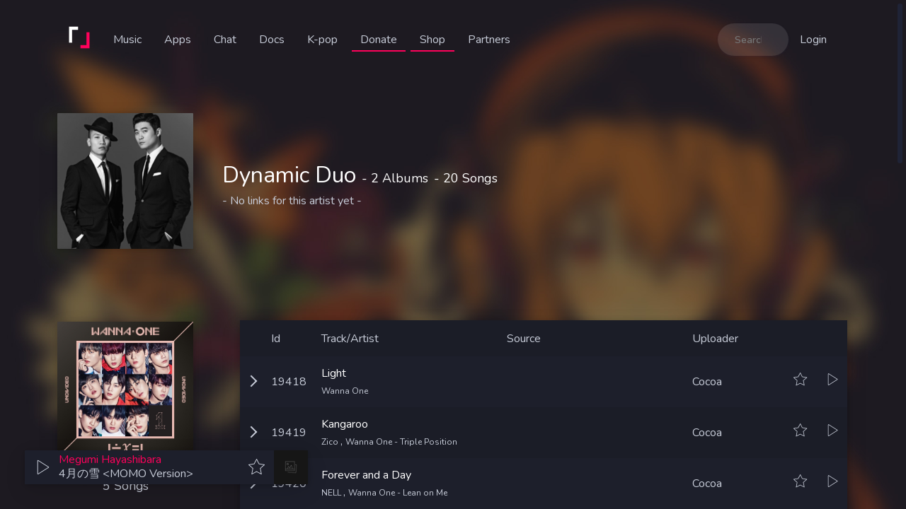

--- FILE ---
content_type: text/html; charset=utf-8
request_url: https://listen.moe/artists/5196
body_size: 7882
content:
<!doctype html>
<html data-n-head-ssr>
  <head >
    <title>다이나믹 듀오 (Dynamic Duo) | LISTEN.moe</title><meta data-n-head="ssr" charset="utf-8"><meta data-n-head="ssr" name="viewport" content="width=device-width, initial-scale=1"><meta data-n-head="ssr" data-hid="theme-color" name="theme-color" content="#FF015B"><meta data-n-head="ssr" data-hid="description" name="description" content="It&#x27;s time to ditch other radios."><meta data-n-head="ssr" data-hid="keywords" name="keywords" content="anime,radio,music,japanese,stream,anime radio,korea,korean,kpop,krap,k-pop,kpop radio"><meta data-n-head="ssr" data-hid="apple-mobile-web-app-title" name="apple-mobile-web-app-title" content="LISTEN.moe"><meta data-n-head="ssr" data-hid="application-name" name="application-name" content="LISTEN.moe"><meta data-n-head="ssr" data-hid="msapplication-config" name="msapplication-config" content="/images/icons/browserconfig.xml"><meta data-n-head="ssr" data-hid="twitter:site" name="twitter:site" content="@LISTEN_moe"><meta data-n-head="ssr" data-hid="twitter:creator" name="twitter:creator" content="@LISTEN_moe"><meta data-n-head="ssr" data-hid="og:type" property="og:type" content="website"><meta data-n-head="ssr" data-hid="og:site_name" property="og:site_name" content="LISTEN.moe"><meta data-n-head="ssr" data-hid="twitter:card" name="twitter:card" content="summary"><meta data-n-head="ssr" data-hid="twitter:title" name="twitter:title" content="다이나믹 듀오 (Dynamic Duo)"><meta data-n-head="ssr" data-hid="twitter:description" name="twitter:description" content="It&#x27;s time to ditch other radios.

Albums: 2 | Songs: 2"><meta data-n-head="ssr" data-hid="twitter:image" name="twitter:image" content="https://cdn.listen.moe/artists/다이나믹-듀오_image.jpg"><meta data-n-head="ssr" data-hid="twitter:label1" name="twitter:label1" value="Albums"><meta data-n-head="ssr" data-hid="twitter:data1" name="twitter:data1" value="2"><meta data-n-head="ssr" data-hid="twitter:label2" name="twitter:label2" value="Songs"><meta data-n-head="ssr" data-hid="twitter:data2" name="twitter:data2" value="2"><meta data-n-head="ssr" data-hid="og:url" property="og:url" content="https://listen.moe/artists/5196"><meta data-n-head="ssr" data-hid="og:title" property="og:title" content="다이나믹 듀오 (Dynamic Duo)"><meta data-n-head="ssr" data-hid="og:description" property="og:description" content="It&#x27;s time to ditch other radios.

Albums: 2 | Songs: 2"><meta data-n-head="ssr" data-hid="og:image" property="og:image" content="https://cdn.listen.moe/artists/다이나믹-듀오_image.jpg"><meta data-n-head="ssr" data-hid="og:image:secure_url" property="og:image:secure_url" content="https://cdn.listen.moe/artists/다이나믹-듀오_image.jpg"><link data-n-head="ssr" rel="icon" type="image/x-icon" href="/favicon.ico"><link data-n-head="ssr" rel="stylesheet" href="https://fonts.googleapis.com/css?family=Nunito:300,400,600,700"><link data-n-head="ssr" rel="chrome-webstore-item" href="https://chrome.google.com/webstore/detail/bjhaeboalljjbggiljjokojcedhmkfoa"><link data-n-head="ssr" type="application/json+oembed" href="https://listen.moe/oembed.json"><link rel="preload" href="/_nuxt/5c6cad1.js" as="script"><link rel="preload" href="/_nuxt/44a695d.js" as="script"><link rel="preload" href="/_nuxt/vendors/app.bece1c2.css" as="style"><link rel="preload" href="/_nuxt/4116a88.js" as="script"><link rel="preload" href="/_nuxt/app.2b27a22.css" as="style"><link rel="preload" href="/_nuxt/1844e29.js" as="script"><link rel="preload" href="/_nuxt/pages/artists/_id.4f05f33.css" as="style"><link rel="preload" href="/_nuxt/89e7c04.js" as="script"><link rel="preload" href="/_nuxt/pages/albums/_id/pages/artists/_id/pages/characters/_id/pages/sources/_id/pages/u/_username/favorite/5ee1e531.53a83cc.css" as="style"><link rel="preload" href="/_nuxt/34961ae.js" as="script"><link rel="stylesheet" href="/_nuxt/vendors/app.bece1c2.css"><link rel="stylesheet" href="/_nuxt/app.2b27a22.css"><link rel="stylesheet" href="/_nuxt/pages/artists/_id.4f05f33.css"><link rel="stylesheet" href="/_nuxt/pages/albums/_id/pages/artists/_id/pages/characters/_id/pages/sources/_id/pages/u/_username/favorite/5ee1e531.53a83cc.css">
  </head>
  <body >
    <div data-server-rendered="true" id="__nuxt"><!----><div id="__layout"><div><div><div class="layout"><div class="mainBackground jpop"></div> <div class="alertContainer" data-v-130013b3><span data-v-130013b3></span></div> <section data-v-46843974><div class="container navbar is-hidden-mobile" data-v-46843974><a href="/" class="logo nuxt-link-active" data-v-46843974><img src="/_nuxt/img/logo-square-64.248c1f3.png" alt="LISTEN.moe" data-v-46843974></a> <div class="group" data-v-46843974><a href="/music" data-v-46843974>
				Music
			</a> <div class="inner" style="display:none;" data-v-46843974 data-v-46843974><a href="/music" data-v-46843974>
						Songs
					</a> <a href="/music/history" data-v-46843974>
						History
					</a> <a href="/music/latest" data-v-46843974>
						Latest additions
					</a> <!----></div></div> <div class="group" data-v-46843974><a href="/apps" data-v-46843974>
				Apps
			</a> <div class="inner" style="display:none;" data-v-46843974 data-v-46843974><a href="/apps" data-v-46843974>
						Official Apps
					</a> <a href="/bots" data-v-46843974>
						Discord Bots
					</a></div></div> <a href="https://listen.moe/discord" target="_blank" data-v-46843974>Chat</a> <a href="https://docs.listen.moe" target="_blank" class="no-padding-right" data-v-46843974>Docs</a> <a data-v-46843974>
			K-pop
		</a> <a href="https://patreon.com/join/odysseyradio" target="_blank" class="no-padding-right donate" data-v-46843974>Donate</a> <a href="/shop" class="shop" data-v-46843974>
			Shop
		</a> <a href="/partners" data-v-46843974>
			Partners
		</a> <!----> <div class="spacer" data-v-46843974></div> <div class="searchBar" data-v-46843974><input type="search" placeholder="Search..." autocomplete="new-search-term" class="search" data-v-46843974></div> <button class="noStyle link" data-v-46843974>
				Login
			</button></div> <div class="container navbar is-hidden-tablet is-mobile" data-v-46843974><a href="/" class="logo nuxt-link-active" data-v-46843974><img src="/_nuxt/img/logo-square-64.248c1f3.png" alt="LISTEN.moe" data-v-46843974></a> <div class="spacer" data-v-46843974></div> <a href="/music" data-v-46843974>
			Songs
		</a> <a href="/apps" data-v-46843974>
			Apps
		</a> <!----> <a href="https://patreon.com/join/odysseyradio" target="_blank" class="donate" data-v-46843974>Patreon</a> <a href="/shop" class="shop" data-v-46843974>
			Shop
		</a> <div class="spacer" data-v-46843974></div> <button class="noStyle hamburgerMenu" data-v-46843974><svg xmlns="http://www.w3.org/2000/svg" viewBox="0 0 25 25" style="transform:translate3d(0, -5px, 0);fill:#fff;" data-v-1cfac4b0 data-v-46843974><g data-v-1cfac4b0><path d="M31.778 9.038H.875c-.483 0-.875-.392-.875-.875V5.831c0-.483.392-.875.875-.875h30.904c.483 0 .875.392 .875.875v2.332c0 .483-.392.875-.875.875zm0 11.662H.875c-.483 0-.875-.392-.875-.875v-2.332c0-.483.392-.875.875-.875h30.904c.483 0 .875.392 .875.875v2.332c0 .483-.392.875-.875.875zm0 11.662H.875c-.483 0-.875-.392-.875-.875v-2.332c0-.483.392-.875.875-.875h30.904c.483 0 .875.392 .875.875v2.332c0 .483-.392.875-.875.875z" data-v-1cfac4b0></path></g></svg></button> <div class="menu" style="display:none;" data-v-46843974><div class="overlay" data-v-46843974></div> <div class="items" style="display:none;" data-v-46843974 data-v-46843974><a href="/music" data-v-46843974>
						Songs
					</a> <a href="/" class="nuxt-link-active" data-v-46843974>
						Bounties
					</a> <a href="/music/latest" data-v-46843974>
						Latest additions
					</a> <!----> <a data-v-46843974>
						K-pop
					</a> <hr data-v-46843974> <a href="/apps" data-v-46843974>
						Official apps
					</a> <a href="/bots" data-v-46843974>
						Discord Bots
					</a> <hr data-v-46843974> <button class="noStyle link no-margin no-padding" data-v-46843974>
							Login
						</button> <hr data-v-46843974> <a href="/shop" data-v-46843974>
						Shop
					</a> <a href="https://listen.moe/discord" target="_blank" data-v-46843974>Join chat</a> <a href="https://docs.listen.moe" target="_blank" class="no-padding-right" data-v-46843974>Docs</a> <a href="/partners" data-v-46843974>
						Partners
					</a> <hr data-v-46843974> <div class="social-icons" data-v-46843974><a href="https://patreon.com/join/odysseyradio" target="_blank" class="social patreon" data-v-46843974><svg xmlns="http://www.w3.org/2000/svg" viewBox="0 0 936 936" height="936" width="936" data-v-46843974><path fill="#c7ccd8" opacity="1.00" d=" M 88.54 1.74 C 91.99 1.32 95.47 1.07 98.96 1.00 C 336.97 1.01 574.98 1.00 812.99 1.00 C 826.41 1.27 839.98 0.06 853.24 2.73 C 872.95 6.43 891.41 16.30 905.50 30.56 C 920.81 45.91 930.91 66.36 933.67 87.87 C 934.80 95.54 934.45 103.30 934.50 111.02 C 934.50 346.36 934.50 581.69 934.50 817.03 C 934.41 824.86 934.68 832.71 934.35 840.54 C 933.11 862.32 924.42 883.57 910.08 900.01 C 891.11 922.13 862.09 935.18 832.94 934.50 C 589.30 934.50 345.67 934.50 102.03 934.50 C 81.80 934.80 61.54 928.68 44.84 917.27 C 22.18 902.01 6.28 877.11 2.18 850.08 C 0.59 840.79 1.07 831.34 1.00 821.96 C 1.00 581.64 1.00 341.32 1.00 101.00 C 0.83 76.45 10.29 52.04 26.82 33.92 C 42.67 16.28 64.98 4.60 88.54 1.74 M 131.04 145.04 C 131.02 360.18 131.03 575.32 131.03 790.45 C 170.49 790.49 209.95 790.49 249.40 790.45 C 249.42 575.31 249.43 360.17 249.40 145.03 C 209.94 145.03 170.49 145.02 131.04 145.04 M 541.63 145.88 C 519.98 147.76 498.58 152.54 478.22 160.14 C 427.69 178.82 383.92 214.95 355.81 260.88 C 328.64 304.81 316.33 357.64 321.12 409.06 C 324.76 450.93 339.84 491.70 364.12 526.00 C 389.08 561.46 423.72 590.03 463.31 607.75 C 501.53 624.99 544.29 631.87 586.00 627.83 C 628.41 623.88 669.60 608.25 704.08 583.27 C 736.08 560.18 762.35 529.19 779.76 493.77 C 800.50 452.01 808.41 404.14 802.74 357.90 C 798.05 318.63 783.43 280.62 760.69 248.28 C 738.11 216.03 707.61 189.38 672.57 171.44 C 632.49 150.75 586.52 141.96 541.63 145.88 Z"></path></svg></a> <a href="https://twitter.com/LISTEN_moe" target="_blank" class="social" data-v-46843974><svg xmlns="http://www.w3.org/2000/svg" viewBox="0 0 448 512" height="448" width="512" data-v-46843974><path fill="#c7ccd8" d="M400 32H48C21.5 32 0 53.5 0 80v352c0 26.5 21.5 48 48 48h352c26.5 0 48-21.5 48-48V80c0-26.5-21.5-48-48-48zm-48.9 158.8c.2 2.8.2 5.7.2 8.5 0 86.7-66 186.6-186.6 186.6-37.2 0-71.7-10.8-100.7-29.4 5.3.6 10.4.8 15.8.8 30.7 0 58.9-10.4 81.4-28-28.8-.6-53-19.5-61.3-45.5 10.1 1.5 19.2 1.5 29.6-1.2-30-6.1-52.5-32.5-52.5-64.4v-.8c8.7 4.9 18.9 7.9 29.6 8.3a65.447 65.447 0 0 1-29.2-54.6c0-12.2 3.2-23.4 8.9-33.1 32.3 39.8 80.8 65.8 135.2 68.6-9.3-44.5 24-80.6 64-80.6 18.9 0 35.9 7.9 47.9 20.7 14.8-2.8 29-8.3 41.6-15.8-4.9 15.2-15.2 28-28.8 36.1 13.2-1.4 26-5.1 37.8-10.2-8.9 13.1-20.1 24.7-32.9 34z"></path></svg></a> <a href="https://github.com/LISTEN-moe" target="_blank" class="social" data-v-46843974><svg xmlns="http://www.w3.org/2000/svg" viewBox="0 0 448 512" height="448" width="512" data-v-46843974><path fill="#c7ccd8" d="M400 32H48C21.5 32 0 53.5 0 80v352c0 26.5 21.5 48 48 48h352c26.5 0 48-21.5 48-48V80c0-26.5-21.5-48-48-48zM277.3 415.7c-8.4 1.5-11.5-3.7-11.5-8 0-5.4.2-33 .2-55.3 0-15.6-5.2-25.5-11.3-30.7 37-4.1 76-9.2 76-73.1 0-18.2-6.5-27.3-17.1-39 1.7-4.3 7.4-22-1.7-45-13.9-4.3-45.7 17.9-45.7 17.9-13.2-3.7-27.5-5.6-41.6-5.6-14.1 0-28.4 1.9-41.6 5.6 0 0-31.8-22.2-45.7-17.9-9.1 22.9-3.5 40.6-1.7 45-10.6 11.7-15.6 20.8-15.6 39 0 63.6 37.3 69 74.3 73.1-4.8 4.3-9.1 11.7-10.6 22.3-9.5 4.3-33.8 11.7-48.3-13.9-9.1-15.8-25.5-17.1-25.5-17.1-16.2-.2-1.1 10.2-1.1 10.2 10.8 5 18.4 24.2 18.4 24.2 9.7 29.7 56.1 19.7 56.1 19.7 0 13.9.2 36.5.2 40.6 0 4.3-3 9.5-11.5 8-66-22.1-112.2-84.9-112.2-158.3 0-91.8 70.2-161.5 162-161.5S388 165.6 388 257.4c.1 73.4-44.7 136.3-110.7 158.3zm-98.1-61.1c-1.9.4-3.7-.4-3.9-1.7-.2-1.5 1.1-2.8 3-3.2 1.9-.2 3.7.6 3.9 1.9.3 1.3-1 2.6-3 3zm-9.5-.9c0 1.3-1.5 2.4-3.5 2.4-2.2.2-3.7-.9-3.7-2.4 0-1.3 1.5-2.4 3.5-2.4 1.9-.2 3.7.9 3.7 2.4zm-13.7-1.1c-.4 1.3-2.4 1.9-4.1 1.3-1.9-.4-3.2-1.9-2.8-3.2.4-1.3 2.4-1.9 4.1-1.5 2 .6 3.3 2.1 2.8 3.4zm-12.3-5.4c-.9 1.1-2.8.9-4.3-.6-1.5-1.3-1.9-3.2-.9-4.1.9-1.1 2.8-.9 4.3.6 1.3 1.3 1.8 3.3.9 4.1zm-9.1-9.1c-.9.6-2.6 0-3.7-1.5s-1.1-3.2 0-3.9c1.1-.9 2.8-.2 3.7 1.3 1.1 1.5 1.1 3.3 0 4.1zm-6.5-9.7c-.9.9-2.4.4-3.5-.6-1.1-1.3-1.3-2.8-.4-3.5.9-.9 2.4-.4 3.5.6 1.1 1.3 1.3 2.8.4 3.5zm-6.7-7.4c-.4.9-1.7 1.1-2.8.4-1.3-.6-1.9-1.7-1.5-2.6.4-.6 1.5-.9 2.8-.4 1.3.7 1.9 1.8 1.5 2.6z"></path></svg></a></div></div></div></div></section> <!----> <div class="draggable" style="display:none;" data-v-98692144><div class="playerContainer mini shadow" data-v-4f8a6548><div class="shadow" data-v-4f8a6548><svg xmlns="http://www.w3.org/2000/svg" viewBox="0 0 25 25" style="transform:translate3d(0, -2px, 0);fill:#c7ccd8;" data-v-1cfac4b0 data-v-4f8a6548><g data-v-1cfac4b0><path d="M22.5422,13.6714,7.5256,4.1563A.9914.9914,0,0,0,6,4.9854V24.0146a.9914.9914,0,0,0,1.5256.8291l15.0167-9.5151A.9788.9788,0,0,0,22.5422,13.6714ZM7,24.0146l-.004-19.01,15.011,9.4795Z" data-v-1cfac4b0></path></g></svg></div> <div class="player shadow" data-v-4f8a6548><!----> <!----> <!----> <!----> <!----></div> <div class="favoriteButton shadow" data-v-4f8a6548><!----></div> <!----> <!----></div></div> <div><!----> <!----> <!----> <!----> <!----> <!----> <!----> <!----> <!----> <!----></div> <audio id="audio-player" crossorigin="anonymous" preload="auto"></audio> <section id="app" audio="[object Object]" class="hero profileSection is-fullheight jpop" data-v-2bb9577b><div class="hero-body" data-v-2bb9577b><div class="container profileSectionHeader" data-v-2bb9577b><div class="columns profile" data-v-2bb9577b><div class="column is-narrow info" data-v-2bb9577b><img src="https://cdn.listen.moe/artists/다이나믹-듀오_image.jpg" class="shadow picture" data-v-41bc89c6 data-v-2bb9577b></div> <div class="column vcenter" data-v-2bb9577b><div data-v-2bb9577b><div class="slot-wrapper" data-v-4f5bebba data-v-2bb9577b><!----> <h1 class="title" data-v-4f5bebba data-v-2bb9577b>Dynamic Duo
								<span data-v-4f5bebba data-v-2bb9577b> - 2 Albums</span> <span data-v-4f5bebba data-v-2bb9577b> - 20 Songs</span></h1></div></div> <div class="info" data-v-2bb9577b><div class="slot-wrapper" data-v-4f5bebba data-v-2bb9577b><!----> 
								- No links for this artist yet -
							</div></div></div></div> <!----></div></div> <div class="hero-body" data-v-2bb9577b><div class="container" data-v-2bb9577b><div class="columns album" data-v-2bb9577b><div class="column is-narrow albumInfo" data-v-2bb9577b><a href="/albums/3976" data-v-2bb9577b><img src="https://cdn.listen.moe/covers/1÷x1-UNDIVIDED_cover_kpop.jpg" class="shadow albumPicture" data-v-2bb9577b> <h2 class="subtitle" data-v-2bb9577b>1÷x=1 (UNDIVIDED)</h2> <h2 class="subtitle" data-v-2bb9577b>5 Songs</h2></a></div> <div class="column is-9" data-v-2bb9577b><div data-v-fdffb8d4 data-v-2bb9577b><!----> <div class="table shadow" data-v-fdffb8d4><div class="columns is-hidden-mobile" data-v-fdffb8d4><div class="arrowSpacer" data-v-fdffb8d4></div> <!----> <div class="column is-1" data-v-fdffb8d4>
				Id
			</div> <div class="column" data-v-fdffb8d4>
				Track/Artist
			</div> <!----> <div class="column" data-v-fdffb8d4>
				Source
			</div> <div class="column is-2" data-v-fdffb8d4>
				Uploader
			</div> <!----> <!----> <div class="column is-narrow invisible" data-v-fdffb8d4><svg xmlns="http://www.w3.org/2000/svg" viewBox="0 0 25 25" style="transform:translate3d(0, 0px, 0);fill:#c7ccd8;" data-v-1cfac4b0 data-v-fdffb8d4><g data-v-1cfac4b0><path d="M23.58,8.2483,15.9072,7.01,12.4456.2715a.5.5,0,0,0-.8892,0L8.0947,7.01.42,8.2485a.5.5,0,0,0-.2563.8629l5.8228,5.2209L4.39,22.3987a.4986.4986,0,0,0,.72.5414L11.9736,19.4l6.8638,3.5435a.4986.4986,0,0,0,.72-.5386l-1.551-8.0777,5.8293-5.2154A.5.5,0,0,0,23.58,8.2483Zm-6.24,5.3333-.4221.3777.1068.5562,1.357,7.0671L12.4324,18.511l-.4586-.2368-.4586.2366L5.5719,21.5764l1.3958-7.05.1106-.5586-.424-.38-5.04-4.519,6.64-1.072.4991-.0806.231-.45,3.0167-5.8721,3.0168,5.8721.231.45.4991.0806,6.6368,1.0715Z" data-v-1cfac4b0></path></g></svg></div> <div class="column is-narrow invisible" data-v-fdffb8d4><svg xmlns="http://www.w3.org/2000/svg" viewBox="0 0 25 25" style="transform:translate3d(0, -2px, 0);fill:#c7ccd8;" data-v-1cfac4b0 data-v-fdffb8d4><g data-v-1cfac4b0><path d="M22.5422,13.6714,7.5256,4.1563A.9914.9914,0,0,0,6,4.9854V24.0146a.9914.9914,0,0,0,1.5256.8291l15.0167-9.5151A.9788.9788,0,0,0,22.5422,13.6714ZM7,24.0146l-.004-19.01,15.011,9.4795Z" data-v-1cfac4b0></path></g></svg></div></div> <div class="columns is-multiline is-mobile" data-v-fdffb8d4><div class="arrow-container" data-v-fdffb8d4><i class="icon-arrow" data-v-fdffb8d4></i></div> <!----> <div class="column is-1 is-hidden-mobile" data-v-fdffb8d4>
				19418
			</div> <div class="column track" data-v-fdffb8d4><span class="name" data-v-fdffb8d4>Light</span> <span data-v-fdffb8d4><a href="/artists/5968" data-v-fdffb8d4><!---->
						Wanna One
					</a> <!----></span></div> <!----> <div class="column is-hidden-mobile" data-v-fdffb8d4><!----></div> <div class="column is-2 is-hidden-mobile" data-v-fdffb8d4><a href="/u/cocoa" data-v-fdffb8d4><!---->
					Cocoa
				</a></div> <!----> <!----> <!----> <div class="column is-narrow" data-v-fdffb8d4><svg xmlns="http://www.w3.org/2000/svg" viewBox="0 0 25 25" style="transform:translate3d(0, 0px, 0);fill:#c7ccd8;" data-v-1cfac4b0 data-v-fdffb8d4><g data-v-1cfac4b0><path d="M23.58,8.2483,15.9072,7.01,12.4456.2715a.5.5,0,0,0-.8892,0L8.0947,7.01.42,8.2485a.5.5,0,0,0-.2563.8629l5.8228,5.2209L4.39,22.3987a.4986.4986,0,0,0,.72.5414L11.9736,19.4l6.8638,3.5435a.4986.4986,0,0,0,.72-.5386l-1.551-8.0777,5.8293-5.2154A.5.5,0,0,0,23.58,8.2483Zm-6.24,5.3333-.4221.3777.1068.5562,1.357,7.0671L12.4324,18.511l-.4586-.2368-.4586.2366L5.5719,21.5764l1.3958-7.05.1106-.5586-.424-.38-5.04-4.519,6.64-1.072.4991-.0806.231-.45,3.0167-5.8721,3.0168,5.8721.231.45.4991.0806,6.6368,1.0715Z" data-v-1cfac4b0></path></g></svg></div> <div class="column is-narrow" data-v-fdffb8d4><svg xmlns="http://www.w3.org/2000/svg" viewBox="0 0 25 25" style="transform:translate3d(0, -2px, 0);fill:#c7ccd8;" data-v-1cfac4b0 data-v-fdffb8d4><g data-v-1cfac4b0><path d="M22.5422,13.6714,7.5256,4.1563A.9914.9914,0,0,0,6,4.9854V24.0146a.9914.9914,0,0,0,1.5256.8291l15.0167-9.5151A.9788.9788,0,0,0,22.5422,13.6714ZM7,24.0146l-.004-19.01,15.011,9.4795Z" data-v-1cfac4b0></path></g></svg></div> <!----></div><div class="columns is-multiline is-mobile" data-v-fdffb8d4><div class="arrow-container" data-v-fdffb8d4><i class="icon-arrow" data-v-fdffb8d4></i></div> <!----> <div class="column is-1 is-hidden-mobile" data-v-fdffb8d4>
				19419
			</div> <div class="column track" data-v-fdffb8d4><span class="name" data-v-fdffb8d4>Kangaroo</span> <span data-v-fdffb8d4><a href="/artists/5179" data-v-fdffb8d4><!---->
						Zico
					</a> , </span><span data-v-fdffb8d4><a href="/artists/5969" data-v-fdffb8d4><!---->
						Wanna One - Triple Position
					</a> <!----></span></div> <!----> <div class="column is-hidden-mobile" data-v-fdffb8d4><!----></div> <div class="column is-2 is-hidden-mobile" data-v-fdffb8d4><a href="/u/cocoa" data-v-fdffb8d4><!---->
					Cocoa
				</a></div> <!----> <!----> <!----> <div class="column is-narrow" data-v-fdffb8d4><svg xmlns="http://www.w3.org/2000/svg" viewBox="0 0 25 25" style="transform:translate3d(0, 0px, 0);fill:#c7ccd8;" data-v-1cfac4b0 data-v-fdffb8d4><g data-v-1cfac4b0><path d="M23.58,8.2483,15.9072,7.01,12.4456.2715a.5.5,0,0,0-.8892,0L8.0947,7.01.42,8.2485a.5.5,0,0,0-.2563.8629l5.8228,5.2209L4.39,22.3987a.4986.4986,0,0,0,.72.5414L11.9736,19.4l6.8638,3.5435a.4986.4986,0,0,0,.72-.5386l-1.551-8.0777,5.8293-5.2154A.5.5,0,0,0,23.58,8.2483Zm-6.24,5.3333-.4221.3777.1068.5562,1.357,7.0671L12.4324,18.511l-.4586-.2368-.4586.2366L5.5719,21.5764l1.3958-7.05.1106-.5586-.424-.38-5.04-4.519,6.64-1.072.4991-.0806.231-.45,3.0167-5.8721,3.0168,5.8721.231.45.4991.0806,6.6368,1.0715Z" data-v-1cfac4b0></path></g></svg></div> <div class="column is-narrow" data-v-fdffb8d4><svg xmlns="http://www.w3.org/2000/svg" viewBox="0 0 25 25" style="transform:translate3d(0, -2px, 0);fill:#c7ccd8;" data-v-1cfac4b0 data-v-fdffb8d4><g data-v-1cfac4b0><path d="M22.5422,13.6714,7.5256,4.1563A.9914.9914,0,0,0,6,4.9854V24.0146a.9914.9914,0,0,0,1.5256.8291l15.0167-9.5151A.9788.9788,0,0,0,22.5422,13.6714ZM7,24.0146l-.004-19.01,15.011,9.4795Z" data-v-1cfac4b0></path></g></svg></div> <!----></div><div class="columns is-multiline is-mobile" data-v-fdffb8d4><div class="arrow-container" data-v-fdffb8d4><i class="icon-arrow" data-v-fdffb8d4></i></div> <!----> <div class="column is-1 is-hidden-mobile" data-v-fdffb8d4>
				19420
			</div> <div class="column track" data-v-fdffb8d4><span class="name" data-v-fdffb8d4>Forever and a Day</span> <span data-v-fdffb8d4><a href="/artists/5863" data-v-fdffb8d4><!---->
						NELL
					</a> , </span><span data-v-fdffb8d4><a href="/artists/5970" data-v-fdffb8d4><!---->
						Wanna One - Lean on Me
					</a> <!----></span></div> <!----> <div class="column is-hidden-mobile" data-v-fdffb8d4><!----></div> <div class="column is-2 is-hidden-mobile" data-v-fdffb8d4><a href="/u/cocoa" data-v-fdffb8d4><!---->
					Cocoa
				</a></div> <!----> <!----> <!----> <div class="column is-narrow" data-v-fdffb8d4><svg xmlns="http://www.w3.org/2000/svg" viewBox="0 0 25 25" style="transform:translate3d(0, 0px, 0);fill:#c7ccd8;" data-v-1cfac4b0 data-v-fdffb8d4><g data-v-1cfac4b0><path d="M23.58,8.2483,15.9072,7.01,12.4456.2715a.5.5,0,0,0-.8892,0L8.0947,7.01.42,8.2485a.5.5,0,0,0-.2563.8629l5.8228,5.2209L4.39,22.3987a.4986.4986,0,0,0,.72.5414L11.9736,19.4l6.8638,3.5435a.4986.4986,0,0,0,.72-.5386l-1.551-8.0777,5.8293-5.2154A.5.5,0,0,0,23.58,8.2483Zm-6.24,5.3333-.4221.3777.1068.5562,1.357,7.0671L12.4324,18.511l-.4586-.2368-.4586.2366L5.5719,21.5764l1.3958-7.05.1106-.5586-.424-.38-5.04-4.519,6.64-1.072.4991-.0806.231-.45,3.0167-5.8721,3.0168,5.8721.231.45.4991.0806,6.6368,1.0715Z" data-v-1cfac4b0></path></g></svg></div> <div class="column is-narrow" data-v-fdffb8d4><svg xmlns="http://www.w3.org/2000/svg" viewBox="0 0 25 25" style="transform:translate3d(0, -2px, 0);fill:#c7ccd8;" data-v-1cfac4b0 data-v-fdffb8d4><g data-v-1cfac4b0><path d="M22.5422,13.6714,7.5256,4.1563A.9914.9914,0,0,0,6,4.9854V24.0146a.9914.9914,0,0,0,1.5256.8291l15.0167-9.5151A.9788.9788,0,0,0,22.5422,13.6714ZM7,24.0146l-.004-19.01,15.011,9.4795Z" data-v-1cfac4b0></path></g></svg></div> <!----></div><div class="columns is-multiline is-mobile" data-v-fdffb8d4><div class="arrow-container" data-v-fdffb8d4><i class="icon-arrow" data-v-fdffb8d4></i></div> <!----> <div class="column is-1 is-hidden-mobile" data-v-fdffb8d4>
				19421
			</div> <div class="column track" data-v-fdffb8d4><span class="name" data-v-fdffb8d4>Sandglass</span> <span data-v-fdffb8d4><a href="/artists/5264" data-v-fdffb8d4><!---->
						Heize
					</a> , </span><span data-v-fdffb8d4><a href="/artists/5971" data-v-fdffb8d4><!---->
						Wanna One - The Heal
					</a> <!----></span></div> <!----> <div class="column is-hidden-mobile" data-v-fdffb8d4><!----></div> <div class="column is-2 is-hidden-mobile" data-v-fdffb8d4><a href="/u/cocoa" data-v-fdffb8d4><!---->
					Cocoa
				</a></div> <!----> <!----> <!----> <div class="column is-narrow" data-v-fdffb8d4><svg xmlns="http://www.w3.org/2000/svg" viewBox="0 0 25 25" style="transform:translate3d(0, 0px, 0);fill:#c7ccd8;" data-v-1cfac4b0 data-v-fdffb8d4><g data-v-1cfac4b0><path d="M23.58,8.2483,15.9072,7.01,12.4456.2715a.5.5,0,0,0-.8892,0L8.0947,7.01.42,8.2485a.5.5,0,0,0-.2563.8629l5.8228,5.2209L4.39,22.3987a.4986.4986,0,0,0,.72.5414L11.9736,19.4l6.8638,3.5435a.4986.4986,0,0,0,.72-.5386l-1.551-8.0777,5.8293-5.2154A.5.5,0,0,0,23.58,8.2483Zm-6.24,5.3333-.4221.3777.1068.5562,1.357,7.0671L12.4324,18.511l-.4586-.2368-.4586.2366L5.5719,21.5764l1.3958-7.05.1106-.5586-.424-.38-5.04-4.519,6.64-1.072.4991-.0806.231-.45,3.0167-5.8721,3.0168,5.8721.231.45.4991.0806,6.6368,1.0715Z" data-v-1cfac4b0></path></g></svg></div> <div class="column is-narrow" data-v-fdffb8d4><svg xmlns="http://www.w3.org/2000/svg" viewBox="0 0 25 25" style="transform:translate3d(0, -2px, 0);fill:#c7ccd8;" data-v-1cfac4b0 data-v-fdffb8d4><g data-v-1cfac4b0><path d="M22.5422,13.6714,7.5256,4.1563A.9914.9914,0,0,0,6,4.9854V24.0146a.9914.9914,0,0,0,1.5256.8291l15.0167-9.5151A.9788.9788,0,0,0,22.5422,13.6714ZM7,24.0146l-.004-19.01,15.011,9.4795Z" data-v-1cfac4b0></path></g></svg></div> <!----></div><div class="columns is-multiline is-mobile" data-v-fdffb8d4><div class="arrow-container" data-v-fdffb8d4><i class="icon-arrow" data-v-fdffb8d4></i></div> <!----> <div class="column is-1 is-hidden-mobile" data-v-fdffb8d4>
				19422
			</div> <div class="column track" data-v-fdffb8d4><span class="name" data-v-fdffb8d4>Eleven</span> <span data-v-fdffb8d4><a href="/artists/5196" aria-current="page" class="nuxt-link-exact-active nuxt-link-active" data-v-fdffb8d4><!---->
						Dynamic Duo
					</a> , </span><span data-v-fdffb8d4><a href="/artists/5972" data-v-fdffb8d4><!---->
						Wanna One - No.1
					</a> <!----></span></div> <!----> <div class="column is-hidden-mobile" data-v-fdffb8d4><!----></div> <div class="column is-2 is-hidden-mobile" data-v-fdffb8d4><a href="/u/cocoa" data-v-fdffb8d4><!---->
					Cocoa
				</a></div> <!----> <!----> <!----> <div class="column is-narrow" data-v-fdffb8d4><svg xmlns="http://www.w3.org/2000/svg" viewBox="0 0 25 25" style="transform:translate3d(0, 0px, 0);fill:#c7ccd8;" data-v-1cfac4b0 data-v-fdffb8d4><g data-v-1cfac4b0><path d="M23.58,8.2483,15.9072,7.01,12.4456.2715a.5.5,0,0,0-.8892,0L8.0947,7.01.42,8.2485a.5.5,0,0,0-.2563.8629l5.8228,5.2209L4.39,22.3987a.4986.4986,0,0,0,.72.5414L11.9736,19.4l6.8638,3.5435a.4986.4986,0,0,0,.72-.5386l-1.551-8.0777,5.8293-5.2154A.5.5,0,0,0,23.58,8.2483Zm-6.24,5.3333-.4221.3777.1068.5562,1.357,7.0671L12.4324,18.511l-.4586-.2368-.4586.2366L5.5719,21.5764l1.3958-7.05.1106-.5586-.424-.38-5.04-4.519,6.64-1.072.4991-.0806.231-.45,3.0167-5.8721,3.0168,5.8721.231.45.4991.0806,6.6368,1.0715Z" data-v-1cfac4b0></path></g></svg></div> <div class="column is-narrow" data-v-fdffb8d4><svg xmlns="http://www.w3.org/2000/svg" viewBox="0 0 25 25" style="transform:translate3d(0, -2px, 0);fill:#c7ccd8;" data-v-1cfac4b0 data-v-fdffb8d4><g data-v-1cfac4b0><path d="M22.5422,13.6714,7.5256,4.1563A.9914.9914,0,0,0,6,4.9854V24.0146a.9914.9914,0,0,0,1.5256.8291l15.0167-9.5151A.9788.9788,0,0,0,22.5422,13.6714ZM7,24.0146l-.004-19.01,15.011,9.4795Z" data-v-1cfac4b0></path></g></svg></div> <!----></div></div> <!----> <!----></div></div></div><div class="columns album" data-v-2bb9577b><div class="column is-narrow albumInfo" data-v-2bb9577b><a href="/albums/3117" data-v-2bb9577b><img src="https://cdn.listen.moe/covers/New-Breed_cover.jpg" class="shadow albumPicture" data-v-2bb9577b> <h2 class="subtitle" data-v-2bb9577b>New Breed</h2> <h2 class="subtitle" data-v-2bb9577b>15 Songs</h2></a></div> <div class="column is-9" data-v-2bb9577b><div data-v-fdffb8d4 data-v-2bb9577b><!----> <div class="table shadow" data-v-fdffb8d4><div class="columns is-hidden-mobile" data-v-fdffb8d4><div class="arrowSpacer" data-v-fdffb8d4></div> <!----> <div class="column is-1" data-v-fdffb8d4>
				Id
			</div> <div class="column" data-v-fdffb8d4>
				Track/Artist
			</div> <!----> <div class="column" data-v-fdffb8d4>
				Source
			</div> <div class="column is-2" data-v-fdffb8d4>
				Uploader
			</div> <!----> <!----> <div class="column is-narrow invisible" data-v-fdffb8d4><svg xmlns="http://www.w3.org/2000/svg" viewBox="0 0 25 25" style="transform:translate3d(0, 0px, 0);fill:#c7ccd8;" data-v-1cfac4b0 data-v-fdffb8d4><g data-v-1cfac4b0><path d="M23.58,8.2483,15.9072,7.01,12.4456.2715a.5.5,0,0,0-.8892,0L8.0947,7.01.42,8.2485a.5.5,0,0,0-.2563.8629l5.8228,5.2209L4.39,22.3987a.4986.4986,0,0,0,.72.5414L11.9736,19.4l6.8638,3.5435a.4986.4986,0,0,0,.72-.5386l-1.551-8.0777,5.8293-5.2154A.5.5,0,0,0,23.58,8.2483Zm-6.24,5.3333-.4221.3777.1068.5562,1.357,7.0671L12.4324,18.511l-.4586-.2368-.4586.2366L5.5719,21.5764l1.3958-7.05.1106-.5586-.424-.38-5.04-4.519,6.64-1.072.4991-.0806.231-.45,3.0167-5.8721,3.0168,5.8721.231.45.4991.0806,6.6368,1.0715Z" data-v-1cfac4b0></path></g></svg></div> <div class="column is-narrow invisible" data-v-fdffb8d4><svg xmlns="http://www.w3.org/2000/svg" viewBox="0 0 25 25" style="transform:translate3d(0, -2px, 0);fill:#c7ccd8;" data-v-1cfac4b0 data-v-fdffb8d4><g data-v-1cfac4b0><path d="M22.5422,13.6714,7.5256,4.1563A.9914.9914,0,0,0,6,4.9854V24.0146a.9914.9914,0,0,0,1.5256.8291l15.0167-9.5151A.9788.9788,0,0,0,22.5422,13.6714ZM7,24.0146l-.004-19.01,15.011,9.4795Z" data-v-1cfac4b0></path></g></svg></div></div> <div class="columns is-multiline is-mobile" data-v-fdffb8d4><div class="arrow-container" data-v-fdffb8d4><i class="icon-arrow" data-v-fdffb8d4></i></div> <!----> <div class="column is-1 is-hidden-mobile" data-v-fdffb8d4>
				15663
			</div> <div class="column track" data-v-fdffb8d4><span class="name" data-v-fdffb8d4>New Breed (Intro)</span> <span data-v-fdffb8d4><a href="/artists/5195" data-v-fdffb8d4><!---->
						Jay Park
					</a> <!----></span></div> <!----> <div class="column is-hidden-mobile" data-v-fdffb8d4><!----></div> <div class="column is-2 is-hidden-mobile" data-v-fdffb8d4><a href="/u/cocoa" data-v-fdffb8d4><!---->
					Cocoa
				</a></div> <!----> <!----> <!----> <div class="column is-narrow" data-v-fdffb8d4><svg xmlns="http://www.w3.org/2000/svg" viewBox="0 0 25 25" style="transform:translate3d(0, 0px, 0);fill:#c7ccd8;" data-v-1cfac4b0 data-v-fdffb8d4><g data-v-1cfac4b0><path d="M23.58,8.2483,15.9072,7.01,12.4456.2715a.5.5,0,0,0-.8892,0L8.0947,7.01.42,8.2485a.5.5,0,0,0-.2563.8629l5.8228,5.2209L4.39,22.3987a.4986.4986,0,0,0,.72.5414L11.9736,19.4l6.8638,3.5435a.4986.4986,0,0,0,.72-.5386l-1.551-8.0777,5.8293-5.2154A.5.5,0,0,0,23.58,8.2483Zm-6.24,5.3333-.4221.3777.1068.5562,1.357,7.0671L12.4324,18.511l-.4586-.2368-.4586.2366L5.5719,21.5764l1.3958-7.05.1106-.5586-.424-.38-5.04-4.519,6.64-1.072.4991-.0806.231-.45,3.0167-5.8721,3.0168,5.8721.231.45.4991.0806,6.6368,1.0715Z" data-v-1cfac4b0></path></g></svg></div> <div class="column is-narrow" data-v-fdffb8d4><svg xmlns="http://www.w3.org/2000/svg" viewBox="0 0 25 25" style="transform:translate3d(0, -2px, 0);fill:#c7ccd8;" data-v-1cfac4b0 data-v-fdffb8d4><g data-v-1cfac4b0><path d="M22.5422,13.6714,7.5256,4.1563A.9914.9914,0,0,0,6,4.9854V24.0146a.9914.9914,0,0,0,1.5256.8291l15.0167-9.5151A.9788.9788,0,0,0,22.5422,13.6714ZM7,24.0146l-.004-19.01,15.011,9.4795Z" data-v-1cfac4b0></path></g></svg></div> <!----></div><div class="columns is-multiline is-mobile" data-v-fdffb8d4><div class="arrow-container" data-v-fdffb8d4><i class="icon-arrow" data-v-fdffb8d4></i></div> <!----> <div class="column is-1 is-hidden-mobile" data-v-fdffb8d4>
				15664
			</div> <div class="column track" data-v-fdffb8d4><span class="name" data-v-fdffb8d4>Know Your Name</span> <span data-v-fdffb8d4><a href="/artists/5195" data-v-fdffb8d4><!---->
						Jay Park
					</a> , </span><span data-v-fdffb8d4><a href="/artists/5175" data-v-fdffb8d4><!---->
						Dok2
					</a> <!----></span></div> <!----> <div class="column is-hidden-mobile" data-v-fdffb8d4><!----></div> <div class="column is-2 is-hidden-mobile" data-v-fdffb8d4><a href="/u/cocoa" data-v-fdffb8d4><!---->
					Cocoa
				</a></div> <!----> <!----> <!----> <div class="column is-narrow" data-v-fdffb8d4><svg xmlns="http://www.w3.org/2000/svg" viewBox="0 0 25 25" style="transform:translate3d(0, 0px, 0);fill:#c7ccd8;" data-v-1cfac4b0 data-v-fdffb8d4><g data-v-1cfac4b0><path d="M23.58,8.2483,15.9072,7.01,12.4456.2715a.5.5,0,0,0-.8892,0L8.0947,7.01.42,8.2485a.5.5,0,0,0-.2563.8629l5.8228,5.2209L4.39,22.3987a.4986.4986,0,0,0,.72.5414L11.9736,19.4l6.8638,3.5435a.4986.4986,0,0,0,.72-.5386l-1.551-8.0777,5.8293-5.2154A.5.5,0,0,0,23.58,8.2483Zm-6.24,5.3333-.4221.3777.1068.5562,1.357,7.0671L12.4324,18.511l-.4586-.2368-.4586.2366L5.5719,21.5764l1.3958-7.05.1106-.5586-.424-.38-5.04-4.519,6.64-1.072.4991-.0806.231-.45,3.0167-5.8721,3.0168,5.8721.231.45.4991.0806,6.6368,1.0715Z" data-v-1cfac4b0></path></g></svg></div> <div class="column is-narrow" data-v-fdffb8d4><svg xmlns="http://www.w3.org/2000/svg" viewBox="0 0 25 25" style="transform:translate3d(0, -2px, 0);fill:#c7ccd8;" data-v-1cfac4b0 data-v-fdffb8d4><g data-v-1cfac4b0><path d="M22.5422,13.6714,7.5256,4.1563A.9914.9914,0,0,0,6,4.9854V24.0146a.9914.9914,0,0,0,1.5256.8291l15.0167-9.5151A.9788.9788,0,0,0,22.5422,13.6714ZM7,24.0146l-.004-19.01,15.011,9.4795Z" data-v-1cfac4b0></path></g></svg></div> <!----></div><div class="columns is-multiline is-mobile" data-v-fdffb8d4><div class="arrow-container" data-v-fdffb8d4><i class="icon-arrow" data-v-fdffb8d4></i></div> <!----> <div class="column is-1 is-hidden-mobile" data-v-fdffb8d4>
				15665
			</div> <div class="column track" data-v-fdffb8d4><span class="name" data-v-fdffb8d4>Girlfriend</span> <span data-v-fdffb8d4><a href="/artists/5195" data-v-fdffb8d4><!---->
						Jay Park
					</a> <!----></span></div> <!----> <div class="column is-hidden-mobile" data-v-fdffb8d4><!----></div> <div class="column is-2 is-hidden-mobile" data-v-fdffb8d4><a href="/u/cocoa" data-v-fdffb8d4><!---->
					Cocoa
				</a></div> <!----> <!----> <!----> <div class="column is-narrow" data-v-fdffb8d4><svg xmlns="http://www.w3.org/2000/svg" viewBox="0 0 25 25" style="transform:translate3d(0, 0px, 0);fill:#c7ccd8;" data-v-1cfac4b0 data-v-fdffb8d4><g data-v-1cfac4b0><path d="M23.58,8.2483,15.9072,7.01,12.4456.2715a.5.5,0,0,0-.8892,0L8.0947,7.01.42,8.2485a.5.5,0,0,0-.2563.8629l5.8228,5.2209L4.39,22.3987a.4986.4986,0,0,0,.72.5414L11.9736,19.4l6.8638,3.5435a.4986.4986,0,0,0,.72-.5386l-1.551-8.0777,5.8293-5.2154A.5.5,0,0,0,23.58,8.2483Zm-6.24,5.3333-.4221.3777.1068.5562,1.357,7.0671L12.4324,18.511l-.4586-.2368-.4586.2366L5.5719,21.5764l1.3958-7.05.1106-.5586-.424-.38-5.04-4.519,6.64-1.072.4991-.0806.231-.45,3.0167-5.8721,3.0168,5.8721.231.45.4991.0806,6.6368,1.0715Z" data-v-1cfac4b0></path></g></svg></div> <div class="column is-narrow" data-v-fdffb8d4><svg xmlns="http://www.w3.org/2000/svg" viewBox="0 0 25 25" style="transform:translate3d(0, -2px, 0);fill:#c7ccd8;" data-v-1cfac4b0 data-v-fdffb8d4><g data-v-1cfac4b0><path d="M22.5422,13.6714,7.5256,4.1563A.9914.9914,0,0,0,6,4.9854V24.0146a.9914.9914,0,0,0,1.5256.8291l15.0167-9.5151A.9788.9788,0,0,0,22.5422,13.6714ZM7,24.0146l-.004-19.01,15.011,9.4795Z" data-v-1cfac4b0></path></g></svg></div> <!----></div><div class="columns is-multiline is-mobile" data-v-fdffb8d4><div class="arrow-container" data-v-fdffb8d4><i class="icon-arrow" data-v-fdffb8d4></i></div> <!----> <div class="column is-1 is-hidden-mobile" data-v-fdffb8d4>
				15666
			</div> <div class="column track" data-v-fdffb8d4><span class="name" data-v-fdffb8d4>Up and Down</span> <span data-v-fdffb8d4><a href="/artists/5195" data-v-fdffb8d4><!---->
						Jay Park
					</a> , </span><span data-v-fdffb8d4><a href="/artists/5175" data-v-fdffb8d4><!---->
						Dok2
					</a> <!----></span></div> <!----> <div class="column is-hidden-mobile" data-v-fdffb8d4><!----></div> <div class="column is-2 is-hidden-mobile" data-v-fdffb8d4><a href="/u/cocoa" data-v-fdffb8d4><!---->
					Cocoa
				</a></div> <!----> <!----> <!----> <div class="column is-narrow" data-v-fdffb8d4><svg xmlns="http://www.w3.org/2000/svg" viewBox="0 0 25 25" style="transform:translate3d(0, 0px, 0);fill:#c7ccd8;" data-v-1cfac4b0 data-v-fdffb8d4><g data-v-1cfac4b0><path d="M23.58,8.2483,15.9072,7.01,12.4456.2715a.5.5,0,0,0-.8892,0L8.0947,7.01.42,8.2485a.5.5,0,0,0-.2563.8629l5.8228,5.2209L4.39,22.3987a.4986.4986,0,0,0,.72.5414L11.9736,19.4l6.8638,3.5435a.4986.4986,0,0,0,.72-.5386l-1.551-8.0777,5.8293-5.2154A.5.5,0,0,0,23.58,8.2483Zm-6.24,5.3333-.4221.3777.1068.5562,1.357,7.0671L12.4324,18.511l-.4586-.2368-.4586.2366L5.5719,21.5764l1.3958-7.05.1106-.5586-.424-.38-5.04-4.519,6.64-1.072.4991-.0806.231-.45,3.0167-5.8721,3.0168,5.8721.231.45.4991.0806,6.6368,1.0715Z" data-v-1cfac4b0></path></g></svg></div> <div class="column is-narrow" data-v-fdffb8d4><svg xmlns="http://www.w3.org/2000/svg" viewBox="0 0 25 25" style="transform:translate3d(0, -2px, 0);fill:#c7ccd8;" data-v-1cfac4b0 data-v-fdffb8d4><g data-v-1cfac4b0><path d="M22.5422,13.6714,7.5256,4.1563A.9914.9914,0,0,0,6,4.9854V24.0146a.9914.9914,0,0,0,1.5256.8291l15.0167-9.5151A.9788.9788,0,0,0,22.5422,13.6714ZM7,24.0146l-.004-19.01,15.011,9.4795Z" data-v-1cfac4b0></path></g></svg></div> <!----></div><div class="columns is-multiline is-mobile" data-v-fdffb8d4><div class="arrow-container" data-v-fdffb8d4><i class="icon-arrow" data-v-fdffb8d4></i></div> <!----> <div class="column is-1 is-hidden-mobile" data-v-fdffb8d4>
				15667
			</div> <div class="column track" data-v-fdffb8d4><span class="name" data-v-fdffb8d4>I Love You</span> <span data-v-fdffb8d4><a href="/artists/5195" data-v-fdffb8d4><!---->
						Jay Park
					</a> , </span><span data-v-fdffb8d4><a href="/artists/5196" aria-current="page" class="nuxt-link-exact-active nuxt-link-active" data-v-fdffb8d4><!---->
						Dynamic Duo
					</a> <!----></span></div> <!----> <div class="column is-hidden-mobile" data-v-fdffb8d4><!----></div> <div class="column is-2 is-hidden-mobile" data-v-fdffb8d4><a href="/u/cocoa" data-v-fdffb8d4><!---->
					Cocoa
				</a></div> <!----> <!----> <!----> <div class="column is-narrow" data-v-fdffb8d4><svg xmlns="http://www.w3.org/2000/svg" viewBox="0 0 25 25" style="transform:translate3d(0, 0px, 0);fill:#c7ccd8;" data-v-1cfac4b0 data-v-fdffb8d4><g data-v-1cfac4b0><path d="M23.58,8.2483,15.9072,7.01,12.4456.2715a.5.5,0,0,0-.8892,0L8.0947,7.01.42,8.2485a.5.5,0,0,0-.2563.8629l5.8228,5.2209L4.39,22.3987a.4986.4986,0,0,0,.72.5414L11.9736,19.4l6.8638,3.5435a.4986.4986,0,0,0,.72-.5386l-1.551-8.0777,5.8293-5.2154A.5.5,0,0,0,23.58,8.2483Zm-6.24,5.3333-.4221.3777.1068.5562,1.357,7.0671L12.4324,18.511l-.4586-.2368-.4586.2366L5.5719,21.5764l1.3958-7.05.1106-.5586-.424-.38-5.04-4.519,6.64-1.072.4991-.0806.231-.45,3.0167-5.8721,3.0168,5.8721.231.45.4991.0806,6.6368,1.0715Z" data-v-1cfac4b0></path></g></svg></div> <div class="column is-narrow" data-v-fdffb8d4><svg xmlns="http://www.w3.org/2000/svg" viewBox="0 0 25 25" style="transform:translate3d(0, -2px, 0);fill:#c7ccd8;" data-v-1cfac4b0 data-v-fdffb8d4><g data-v-1cfac4b0><path d="M22.5422,13.6714,7.5256,4.1563A.9914.9914,0,0,0,6,4.9854V24.0146a.9914.9914,0,0,0,1.5256.8291l15.0167-9.5151A.9788.9788,0,0,0,22.5422,13.6714ZM7,24.0146l-.004-19.01,15.011,9.4795Z" data-v-1cfac4b0></path></g></svg></div> <!----></div><div class="columns is-multiline is-mobile" data-v-fdffb8d4><div class="arrow-container" data-v-fdffb8d4><i class="icon-arrow" data-v-fdffb8d4></i></div> <!----> <div class="column is-1 is-hidden-mobile" data-v-fdffb8d4>
				15668
			</div> <div class="column track" data-v-fdffb8d4><span class="name" data-v-fdffb8d4>Go</span> <span data-v-fdffb8d4><a href="/artists/5195" data-v-fdffb8d4><!---->
						Jay Park
					</a> <!----></span></div> <!----> <div class="column is-hidden-mobile" data-v-fdffb8d4><!----></div> <div class="column is-2 is-hidden-mobile" data-v-fdffb8d4><a href="/u/cocoa" data-v-fdffb8d4><!---->
					Cocoa
				</a></div> <!----> <!----> <!----> <div class="column is-narrow" data-v-fdffb8d4><svg xmlns="http://www.w3.org/2000/svg" viewBox="0 0 25 25" style="transform:translate3d(0, 0px, 0);fill:#c7ccd8;" data-v-1cfac4b0 data-v-fdffb8d4><g data-v-1cfac4b0><path d="M23.58,8.2483,15.9072,7.01,12.4456.2715a.5.5,0,0,0-.8892,0L8.0947,7.01.42,8.2485a.5.5,0,0,0-.2563.8629l5.8228,5.2209L4.39,22.3987a.4986.4986,0,0,0,.72.5414L11.9736,19.4l6.8638,3.5435a.4986.4986,0,0,0,.72-.5386l-1.551-8.0777,5.8293-5.2154A.5.5,0,0,0,23.58,8.2483Zm-6.24,5.3333-.4221.3777.1068.5562,1.357,7.0671L12.4324,18.511l-.4586-.2368-.4586.2366L5.5719,21.5764l1.3958-7.05.1106-.5586-.424-.38-5.04-4.519,6.64-1.072.4991-.0806.231-.45,3.0167-5.8721,3.0168,5.8721.231.45.4991.0806,6.6368,1.0715Z" data-v-1cfac4b0></path></g></svg></div> <div class="column is-narrow" data-v-fdffb8d4><svg xmlns="http://www.w3.org/2000/svg" viewBox="0 0 25 25" style="transform:translate3d(0, -2px, 0);fill:#c7ccd8;" data-v-1cfac4b0 data-v-fdffb8d4><g data-v-1cfac4b0><path d="M22.5422,13.6714,7.5256,4.1563A.9914.9914,0,0,0,6,4.9854V24.0146a.9914.9914,0,0,0,1.5256.8291l15.0167-9.5151A.9788.9788,0,0,0,22.5422,13.6714ZM7,24.0146l-.004-19.01,15.011,9.4795Z" data-v-1cfac4b0></path></g></svg></div> <!----></div><div class="columns is-multiline is-mobile" data-v-fdffb8d4><div class="arrow-container" data-v-fdffb8d4><i class="icon-arrow" data-v-fdffb8d4></i></div> <!----> <div class="column is-1 is-hidden-mobile" data-v-fdffb8d4>
				15669
			</div> <div class="column track" data-v-fdffb8d4><span class="name" data-v-fdffb8d4>I Got Your Back</span> <span data-v-fdffb8d4><a href="/artists/5195" data-v-fdffb8d4><!---->
						Jay Park
					</a> <!----></span></div> <!----> <div class="column is-hidden-mobile" data-v-fdffb8d4><!----></div> <div class="column is-2 is-hidden-mobile" data-v-fdffb8d4><a href="/u/cocoa" data-v-fdffb8d4><!---->
					Cocoa
				</a></div> <!----> <!----> <!----> <div class="column is-narrow" data-v-fdffb8d4><svg xmlns="http://www.w3.org/2000/svg" viewBox="0 0 25 25" style="transform:translate3d(0, 0px, 0);fill:#c7ccd8;" data-v-1cfac4b0 data-v-fdffb8d4><g data-v-1cfac4b0><path d="M23.58,8.2483,15.9072,7.01,12.4456.2715a.5.5,0,0,0-.8892,0L8.0947,7.01.42,8.2485a.5.5,0,0,0-.2563.8629l5.8228,5.2209L4.39,22.3987a.4986.4986,0,0,0,.72.5414L11.9736,19.4l6.8638,3.5435a.4986.4986,0,0,0,.72-.5386l-1.551-8.0777,5.8293-5.2154A.5.5,0,0,0,23.58,8.2483Zm-6.24,5.3333-.4221.3777.1068.5562,1.357,7.0671L12.4324,18.511l-.4586-.2368-.4586.2366L5.5719,21.5764l1.3958-7.05.1106-.5586-.424-.38-5.04-4.519,6.64-1.072.4991-.0806.231-.45,3.0167-5.8721,3.0168,5.8721.231.45.4991.0806,6.6368,1.0715Z" data-v-1cfac4b0></path></g></svg></div> <div class="column is-narrow" data-v-fdffb8d4><svg xmlns="http://www.w3.org/2000/svg" viewBox="0 0 25 25" style="transform:translate3d(0, -2px, 0);fill:#c7ccd8;" data-v-1cfac4b0 data-v-fdffb8d4><g data-v-1cfac4b0><path d="M22.5422,13.6714,7.5256,4.1563A.9914.9914,0,0,0,6,4.9854V24.0146a.9914.9914,0,0,0,1.5256.8291l15.0167-9.5151A.9788.9788,0,0,0,22.5422,13.6714ZM7,24.0146l-.004-19.01,15.011,9.4795Z" data-v-1cfac4b0></path></g></svg></div> <!----></div><div class="columns is-multiline is-mobile" data-v-fdffb8d4><div class="arrow-container" data-v-fdffb8d4><i class="icon-arrow" data-v-fdffb8d4></i></div> <!----> <div class="column is-1 is-hidden-mobile" data-v-fdffb8d4>
				15670
			</div> <div class="column track" data-v-fdffb8d4><span class="name" data-v-fdffb8d4>Star</span> <span data-v-fdffb8d4><a href="/artists/5195" data-v-fdffb8d4><!---->
						Jay Park
					</a> <!----></span></div> <!----> <div class="column is-hidden-mobile" data-v-fdffb8d4><!----></div> <div class="column is-2 is-hidden-mobile" data-v-fdffb8d4><a href="/u/cocoa" data-v-fdffb8d4><!---->
					Cocoa
				</a></div> <!----> <!----> <!----> <div class="column is-narrow" data-v-fdffb8d4><svg xmlns="http://www.w3.org/2000/svg" viewBox="0 0 25 25" style="transform:translate3d(0, 0px, 0);fill:#c7ccd8;" data-v-1cfac4b0 data-v-fdffb8d4><g data-v-1cfac4b0><path d="M23.58,8.2483,15.9072,7.01,12.4456.2715a.5.5,0,0,0-.8892,0L8.0947,7.01.42,8.2485a.5.5,0,0,0-.2563.8629l5.8228,5.2209L4.39,22.3987a.4986.4986,0,0,0,.72.5414L11.9736,19.4l6.8638,3.5435a.4986.4986,0,0,0,.72-.5386l-1.551-8.0777,5.8293-5.2154A.5.5,0,0,0,23.58,8.2483Zm-6.24,5.3333-.4221.3777.1068.5562,1.357,7.0671L12.4324,18.511l-.4586-.2368-.4586.2366L5.5719,21.5764l1.3958-7.05.1106-.5586-.424-.38-5.04-4.519,6.64-1.072.4991-.0806.231-.45,3.0167-5.8721,3.0168,5.8721.231.45.4991.0806,6.6368,1.0715Z" data-v-1cfac4b0></path></g></svg></div> <div class="column is-narrow" data-v-fdffb8d4><svg xmlns="http://www.w3.org/2000/svg" viewBox="0 0 25 25" style="transform:translate3d(0, -2px, 0);fill:#c7ccd8;" data-v-1cfac4b0 data-v-fdffb8d4><g data-v-1cfac4b0><path d="M22.5422,13.6714,7.5256,4.1563A.9914.9914,0,0,0,6,4.9854V24.0146a.9914.9914,0,0,0,1.5256.8291l15.0167-9.5151A.9788.9788,0,0,0,22.5422,13.6714ZM7,24.0146l-.004-19.01,15.011,9.4795Z" data-v-1cfac4b0></path></g></svg></div> <!----></div><div class="columns is-multiline is-mobile" data-v-fdffb8d4><div class="arrow-container" data-v-fdffb8d4><i class="icon-arrow" data-v-fdffb8d4></i></div> <!----> <div class="column is-1 is-hidden-mobile" data-v-fdffb8d4>
				15671
			</div> <div class="column track" data-v-fdffb8d4><span class="name" data-v-fdffb8d4>Come On Over</span> <span data-v-fdffb8d4><a href="/artists/5195" data-v-fdffb8d4><!---->
						Jay Park
					</a> <!----></span></div> <!----> <div class="column is-hidden-mobile" data-v-fdffb8d4><!----></div> <div class="column is-2 is-hidden-mobile" data-v-fdffb8d4><a href="/u/cocoa" data-v-fdffb8d4><!---->
					Cocoa
				</a></div> <!----> <!----> <!----> <div class="column is-narrow" data-v-fdffb8d4><svg xmlns="http://www.w3.org/2000/svg" viewBox="0 0 25 25" style="transform:translate3d(0, 0px, 0);fill:#c7ccd8;" data-v-1cfac4b0 data-v-fdffb8d4><g data-v-1cfac4b0><path d="M23.58,8.2483,15.9072,7.01,12.4456.2715a.5.5,0,0,0-.8892,0L8.0947,7.01.42,8.2485a.5.5,0,0,0-.2563.8629l5.8228,5.2209L4.39,22.3987a.4986.4986,0,0,0,.72.5414L11.9736,19.4l6.8638,3.5435a.4986.4986,0,0,0,.72-.5386l-1.551-8.0777,5.8293-5.2154A.5.5,0,0,0,23.58,8.2483Zm-6.24,5.3333-.4221.3777.1068.5562,1.357,7.0671L12.4324,18.511l-.4586-.2368-.4586.2366L5.5719,21.5764l1.3958-7.05.1106-.5586-.424-.38-5.04-4.519,6.64-1.072.4991-.0806.231-.45,3.0167-5.8721,3.0168,5.8721.231.45.4991.0806,6.6368,1.0715Z" data-v-1cfac4b0></path></g></svg></div> <div class="column is-narrow" data-v-fdffb8d4><svg xmlns="http://www.w3.org/2000/svg" viewBox="0 0 25 25" style="transform:translate3d(0, -2px, 0);fill:#c7ccd8;" data-v-1cfac4b0 data-v-fdffb8d4><g data-v-1cfac4b0><path d="M22.5422,13.6714,7.5256,4.1563A.9914.9914,0,0,0,6,4.9854V24.0146a.9914.9914,0,0,0,1.5256.8291l15.0167-9.5151A.9788.9788,0,0,0,22.5422,13.6714ZM7,24.0146l-.004-19.01,15.011,9.4795Z" data-v-1cfac4b0></path></g></svg></div> <!----></div><div class="columns is-multiline is-mobile" data-v-fdffb8d4><div class="arrow-container" data-v-fdffb8d4><i class="icon-arrow" data-v-fdffb8d4></i></div> <!----> <div class="column is-1 is-hidden-mobile" data-v-fdffb8d4>
				15672
			</div> <div class="column track" data-v-fdffb8d4><span class="name" data-v-fdffb8d4>Turn Off Your Phone</span> <span data-v-fdffb8d4><a href="/artists/5195" data-v-fdffb8d4><!---->
						Jay Park
					</a> <!----></span></div> <!----> <div class="column is-hidden-mobile" data-v-fdffb8d4><!----></div> <div class="column is-2 is-hidden-mobile" data-v-fdffb8d4><a href="/u/cocoa" data-v-fdffb8d4><!---->
					Cocoa
				</a></div> <!----> <!----> <!----> <div class="column is-narrow" data-v-fdffb8d4><svg xmlns="http://www.w3.org/2000/svg" viewBox="0 0 25 25" style="transform:translate3d(0, 0px, 0);fill:#c7ccd8;" data-v-1cfac4b0 data-v-fdffb8d4><g data-v-1cfac4b0><path d="M23.58,8.2483,15.9072,7.01,12.4456.2715a.5.5,0,0,0-.8892,0L8.0947,7.01.42,8.2485a.5.5,0,0,0-.2563.8629l5.8228,5.2209L4.39,22.3987a.4986.4986,0,0,0,.72.5414L11.9736,19.4l6.8638,3.5435a.4986.4986,0,0,0,.72-.5386l-1.551-8.0777,5.8293-5.2154A.5.5,0,0,0,23.58,8.2483Zm-6.24,5.3333-.4221.3777.1068.5562,1.357,7.0671L12.4324,18.511l-.4586-.2368-.4586.2366L5.5719,21.5764l1.3958-7.05.1106-.5586-.424-.38-5.04-4.519,6.64-1.072.4991-.0806.231-.45,3.0167-5.8721,3.0168,5.8721.231.45.4991.0806,6.6368,1.0715Z" data-v-1cfac4b0></path></g></svg></div> <div class="column is-narrow" data-v-fdffb8d4><svg xmlns="http://www.w3.org/2000/svg" viewBox="0 0 25 25" style="transform:translate3d(0, -2px, 0);fill:#c7ccd8;" data-v-1cfac4b0 data-v-fdffb8d4><g data-v-1cfac4b0><path d="M22.5422,13.6714,7.5256,4.1563A.9914.9914,0,0,0,6,4.9854V24.0146a.9914.9914,0,0,0,1.5256.8291l15.0167-9.5151A.9788.9788,0,0,0,22.5422,13.6714ZM7,24.0146l-.004-19.01,15.011,9.4795Z" data-v-1cfac4b0></path></g></svg></div> <!----></div><div class="columns is-multiline is-mobile" data-v-fdffb8d4><div class="arrow-container" data-v-fdffb8d4><i class="icon-arrow" data-v-fdffb8d4></i></div> <!----> <div class="column is-1 is-hidden-mobile" data-v-fdffb8d4>
				15673
			</div> <div class="column track" data-v-fdffb8d4><span class="name" data-v-fdffb8d4>End of Me (Acoustic Ver.)</span> <span data-v-fdffb8d4><a href="/artists/5195" data-v-fdffb8d4><!---->
						Jay Park
					</a> <!----></span></div> <!----> <div class="column is-hidden-mobile" data-v-fdffb8d4><!----></div> <div class="column is-2 is-hidden-mobile" data-v-fdffb8d4><a href="/u/cocoa" data-v-fdffb8d4><!---->
					Cocoa
				</a></div> <!----> <!----> <!----> <div class="column is-narrow" data-v-fdffb8d4><svg xmlns="http://www.w3.org/2000/svg" viewBox="0 0 25 25" style="transform:translate3d(0, 0px, 0);fill:#c7ccd8;" data-v-1cfac4b0 data-v-fdffb8d4><g data-v-1cfac4b0><path d="M23.58,8.2483,15.9072,7.01,12.4456.2715a.5.5,0,0,0-.8892,0L8.0947,7.01.42,8.2485a.5.5,0,0,0-.2563.8629l5.8228,5.2209L4.39,22.3987a.4986.4986,0,0,0,.72.5414L11.9736,19.4l6.8638,3.5435a.4986.4986,0,0,0,.72-.5386l-1.551-8.0777,5.8293-5.2154A.5.5,0,0,0,23.58,8.2483Zm-6.24,5.3333-.4221.3777.1068.5562,1.357,7.0671L12.4324,18.511l-.4586-.2368-.4586.2366L5.5719,21.5764l1.3958-7.05.1106-.5586-.424-.38-5.04-4.519,6.64-1.072.4991-.0806.231-.45,3.0167-5.8721,3.0168,5.8721.231.45.4991.0806,6.6368,1.0715Z" data-v-1cfac4b0></path></g></svg></div> <div class="column is-narrow" data-v-fdffb8d4><svg xmlns="http://www.w3.org/2000/svg" viewBox="0 0 25 25" style="transform:translate3d(0, -2px, 0);fill:#c7ccd8;" data-v-1cfac4b0 data-v-fdffb8d4><g data-v-1cfac4b0><path d="M22.5422,13.6714,7.5256,4.1563A.9914.9914,0,0,0,6,4.9854V24.0146a.9914.9914,0,0,0,1.5256.8291l15.0167-9.5151A.9788.9788,0,0,0,22.5422,13.6714ZM7,24.0146l-.004-19.01,15.011,9.4795Z" data-v-1cfac4b0></path></g></svg></div> <!----></div><div class="columns is-multiline is-mobile" data-v-fdffb8d4><div class="arrow-container" data-v-fdffb8d4><i class="icon-arrow" data-v-fdffb8d4></i></div> <!----> <div class="column is-1 is-hidden-mobile" data-v-fdffb8d4>
				15674
			</div> <div class="column track" data-v-fdffb8d4><span class="name" data-v-fdffb8d4>Aom&amp;1llionaire</span> <span data-v-fdffb8d4><a href="/artists/5195" data-v-fdffb8d4><!---->
						Jay Park
					</a> , </span><span data-v-fdffb8d4><a href="/artists/5175" data-v-fdffb8d4><!---->
						Dok2
					</a> , </span><span data-v-fdffb8d4><a href="/artists/5197" data-v-fdffb8d4><!---->
						The Quiett
					</a> <!----></span></div> <!----> <div class="column is-hidden-mobile" data-v-fdffb8d4><!----></div> <div class="column is-2 is-hidden-mobile" data-v-fdffb8d4><a href="/u/cocoa" data-v-fdffb8d4><!---->
					Cocoa
				</a></div> <!----> <!----> <!----> <div class="column is-narrow" data-v-fdffb8d4><svg xmlns="http://www.w3.org/2000/svg" viewBox="0 0 25 25" style="transform:translate3d(0, 0px, 0);fill:#c7ccd8;" data-v-1cfac4b0 data-v-fdffb8d4><g data-v-1cfac4b0><path d="M23.58,8.2483,15.9072,7.01,12.4456.2715a.5.5,0,0,0-.8892,0L8.0947,7.01.42,8.2485a.5.5,0,0,0-.2563.8629l5.8228,5.2209L4.39,22.3987a.4986.4986,0,0,0,.72.5414L11.9736,19.4l6.8638,3.5435a.4986.4986,0,0,0,.72-.5386l-1.551-8.0777,5.8293-5.2154A.5.5,0,0,0,23.58,8.2483Zm-6.24,5.3333-.4221.3777.1068.5562,1.357,7.0671L12.4324,18.511l-.4586-.2368-.4586.2366L5.5719,21.5764l1.3958-7.05.1106-.5586-.424-.38-5.04-4.519,6.64-1.072.4991-.0806.231-.45,3.0167-5.8721,3.0168,5.8721.231.45.4991.0806,6.6368,1.0715Z" data-v-1cfac4b0></path></g></svg></div> <div class="column is-narrow" data-v-fdffb8d4><svg xmlns="http://www.w3.org/2000/svg" viewBox="0 0 25 25" style="transform:translate3d(0, -2px, 0);fill:#c7ccd8;" data-v-1cfac4b0 data-v-fdffb8d4><g data-v-1cfac4b0><path d="M22.5422,13.6714,7.5256,4.1563A.9914.9914,0,0,0,6,4.9854V24.0146a.9914.9914,0,0,0,1.5256.8291l15.0167-9.5151A.9788.9788,0,0,0,22.5422,13.6714ZM7,24.0146l-.004-19.01,15.011,9.4795Z" data-v-1cfac4b0></path></g></svg></div> <!----></div><div class="columns is-multiline is-mobile" data-v-fdffb8d4><div class="arrow-container" data-v-fdffb8d4><i class="icon-arrow" data-v-fdffb8d4></i></div> <!----> <div class="column is-1 is-hidden-mobile" data-v-fdffb8d4>
				15675
			</div> <div class="column track" data-v-fdffb8d4><span class="name" data-v-fdffb8d4>Enjoy the Show</span> <span data-v-fdffb8d4><a href="/artists/5195" data-v-fdffb8d4><!---->
						Jay Park
					</a> , </span><span data-v-fdffb8d4><a href="/artists/5175" data-v-fdffb8d4><!---->
						Dok2
					</a> , </span><span data-v-fdffb8d4><a href="/artists/5197" data-v-fdffb8d4><!---->
						The Quiett
					</a> <!----></span></div> <!----> <div class="column is-hidden-mobile" data-v-fdffb8d4><!----></div> <div class="column is-2 is-hidden-mobile" data-v-fdffb8d4><a href="/u/cocoa" data-v-fdffb8d4><!---->
					Cocoa
				</a></div> <!----> <!----> <!----> <div class="column is-narrow" data-v-fdffb8d4><svg xmlns="http://www.w3.org/2000/svg" viewBox="0 0 25 25" style="transform:translate3d(0, 0px, 0);fill:#c7ccd8;" data-v-1cfac4b0 data-v-fdffb8d4><g data-v-1cfac4b0><path d="M23.58,8.2483,15.9072,7.01,12.4456.2715a.5.5,0,0,0-.8892,0L8.0947,7.01.42,8.2485a.5.5,0,0,0-.2563.8629l5.8228,5.2209L4.39,22.3987a.4986.4986,0,0,0,.72.5414L11.9736,19.4l6.8638,3.5435a.4986.4986,0,0,0,.72-.5386l-1.551-8.0777,5.8293-5.2154A.5.5,0,0,0,23.58,8.2483Zm-6.24,5.3333-.4221.3777.1068.5562,1.357,7.0671L12.4324,18.511l-.4586-.2368-.4586.2366L5.5719,21.5764l1.3958-7.05.1106-.5586-.424-.38-5.04-4.519,6.64-1.072.4991-.0806.231-.45,3.0167-5.8721,3.0168,5.8721.231.45.4991.0806,6.6368,1.0715Z" data-v-1cfac4b0></path></g></svg></div> <div class="column is-narrow" data-v-fdffb8d4><svg xmlns="http://www.w3.org/2000/svg" viewBox="0 0 25 25" style="transform:translate3d(0, -2px, 0);fill:#c7ccd8;" data-v-1cfac4b0 data-v-fdffb8d4><g data-v-1cfac4b0><path d="M22.5422,13.6714,7.5256,4.1563A.9914.9914,0,0,0,6,4.9854V24.0146a.9914.9914,0,0,0,1.5256.8291l15.0167-9.5151A.9788.9788,0,0,0,22.5422,13.6714ZM7,24.0146l-.004-19.01,15.011,9.4795Z" data-v-1cfac4b0></path></g></svg></div> <!----></div><div class="columns is-multiline is-mobile" data-v-fdffb8d4><div class="arrow-container" data-v-fdffb8d4><i class="icon-arrow" data-v-fdffb8d4></i></div> <!----> <div class="column is-1 is-hidden-mobile" data-v-fdffb8d4>
				15676
			</div> <div class="column track" data-v-fdffb8d4><span class="name" data-v-fdffb8d4>Wasted</span> <span data-v-fdffb8d4><a href="/artists/5195" data-v-fdffb8d4><!---->
						Jay Park
					</a> , </span><span data-v-fdffb8d4><a href="/artists/5198" data-v-fdffb8d4><!---->
						Bizzy
					</a> <!----></span></div> <!----> <div class="column is-hidden-mobile" data-v-fdffb8d4><!----></div> <div class="column is-2 is-hidden-mobile" data-v-fdffb8d4><a href="/u/cocoa" data-v-fdffb8d4><!---->
					Cocoa
				</a></div> <!----> <!----> <!----> <div class="column is-narrow" data-v-fdffb8d4><svg xmlns="http://www.w3.org/2000/svg" viewBox="0 0 25 25" style="transform:translate3d(0, 0px, 0);fill:#c7ccd8;" data-v-1cfac4b0 data-v-fdffb8d4><g data-v-1cfac4b0><path d="M23.58,8.2483,15.9072,7.01,12.4456.2715a.5.5,0,0,0-.8892,0L8.0947,7.01.42,8.2485a.5.5,0,0,0-.2563.8629l5.8228,5.2209L4.39,22.3987a.4986.4986,0,0,0,.72.5414L11.9736,19.4l6.8638,3.5435a.4986.4986,0,0,0,.72-.5386l-1.551-8.0777,5.8293-5.2154A.5.5,0,0,0,23.58,8.2483Zm-6.24,5.3333-.4221.3777.1068.5562,1.357,7.0671L12.4324,18.511l-.4586-.2368-.4586.2366L5.5719,21.5764l1.3958-7.05.1106-.5586-.424-.38-5.04-4.519,6.64-1.072.4991-.0806.231-.45,3.0167-5.8721,3.0168,5.8721.231.45.4991.0806,6.6368,1.0715Z" data-v-1cfac4b0></path></g></svg></div> <div class="column is-narrow" data-v-fdffb8d4><svg xmlns="http://www.w3.org/2000/svg" viewBox="0 0 25 25" style="transform:translate3d(0, -2px, 0);fill:#c7ccd8;" data-v-1cfac4b0 data-v-fdffb8d4><g data-v-1cfac4b0><path d="M22.5422,13.6714,7.5256,4.1563A.9914.9914,0,0,0,6,4.9854V24.0146a.9914.9914,0,0,0,1.5256.8291l15.0167-9.5151A.9788.9788,0,0,0,22.5422,13.6714ZM7,24.0146l-.004-19.01,15.011,9.4795Z" data-v-1cfac4b0></path></g></svg></div> <!----></div><div class="columns is-multiline is-mobile" data-v-fdffb8d4><div class="arrow-container" data-v-fdffb8d4><i class="icon-arrow" data-v-fdffb8d4></i></div> <!----> <div class="column is-1 is-hidden-mobile" data-v-fdffb8d4>
				15677
			</div> <div class="column track" data-v-fdffb8d4><span class="name" data-v-fdffb8d4>Clap</span> <span data-v-fdffb8d4><a href="/artists/5195" data-v-fdffb8d4><!---->
						Jay Park
					</a> , </span><span data-v-fdffb8d4><a href="/artists/5199" data-v-fdffb8d4><!---->
						Tiger JK
					</a> , </span><span data-v-fdffb8d4><a href="/artists/5200" data-v-fdffb8d4><!---->
						Yoonmirae
					</a> <!----></span></div> <!----> <div class="column is-hidden-mobile" data-v-fdffb8d4><!----></div> <div class="column is-2 is-hidden-mobile" data-v-fdffb8d4><a href="/u/cocoa" data-v-fdffb8d4><!---->
					Cocoa
				</a></div> <!----> <!----> <!----> <div class="column is-narrow" data-v-fdffb8d4><svg xmlns="http://www.w3.org/2000/svg" viewBox="0 0 25 25" style="transform:translate3d(0, 0px, 0);fill:#c7ccd8;" data-v-1cfac4b0 data-v-fdffb8d4><g data-v-1cfac4b0><path d="M23.58,8.2483,15.9072,7.01,12.4456.2715a.5.5,0,0,0-.8892,0L8.0947,7.01.42,8.2485a.5.5,0,0,0-.2563.8629l5.8228,5.2209L4.39,22.3987a.4986.4986,0,0,0,.72.5414L11.9736,19.4l6.8638,3.5435a.4986.4986,0,0,0,.72-.5386l-1.551-8.0777,5.8293-5.2154A.5.5,0,0,0,23.58,8.2483Zm-6.24,5.3333-.4221.3777.1068.5562,1.357,7.0671L12.4324,18.511l-.4586-.2368-.4586.2366L5.5719,21.5764l1.3958-7.05.1106-.5586-.424-.38-5.04-4.519,6.64-1.072.4991-.0806.231-.45,3.0167-5.8721,3.0168,5.8721.231.45.4991.0806,6.6368,1.0715Z" data-v-1cfac4b0></path></g></svg></div> <div class="column is-narrow" data-v-fdffb8d4><svg xmlns="http://www.w3.org/2000/svg" viewBox="0 0 25 25" style="transform:translate3d(0, -2px, 0);fill:#c7ccd8;" data-v-1cfac4b0 data-v-fdffb8d4><g data-v-1cfac4b0><path d="M22.5422,13.6714,7.5256,4.1563A.9914.9914,0,0,0,6,4.9854V24.0146a.9914.9914,0,0,0,1.5256.8291l15.0167-9.5151A.9788.9788,0,0,0,22.5422,13.6714ZM7,24.0146l-.004-19.01,15.011,9.4795Z" data-v-1cfac4b0></path></g></svg></div> <!----></div></div> <!----> <!----></div></div></div> <!----></div></div></section></div></div></div></div></div><script>window.__NUXT__=(function(a,b,c,d,e,f,g,h,i,j,k,l,m,n,o,p,q,r,s,t,u,v,w,x,y,z,A,B,C,D,E,F,G,H,I,J,K,L,M,N,O,P,Q,R,S,T,U,V){return {layout:"default",data:[{artist:{id:r,name:s,nameRomaji:t,image:u,lastPlayed:"0",played:1213,links:[],songs:{count:v,__typename:"SongAndCount"},albums:[{id:3976,type:v,name:"1÷x=1 (UNDIVIDED)",nameRomaji:c,image:"1÷x1-UNDIVIDED_cover_kpop.jpg",releaseDate:"1528084800000",jpop:m,kpop:b,songs:[{id:w,title:"켜줘",titleRomaji:"Light",duration:x,snippet:"켜줘_1188_0hzpLZbBYoTFdiGjnbIQlQ6BPguOYi_1543391816000_snippet.mp3",lastPlayed:"1768743309054",kpop:b,artists:[{id:5968,name:"워너원",nameRomaji:"Wanna One",image:"워너원_image.jpg",__typename:a}],sources:[],uploader:{displayName:d,username:e,avatarImage:f,__typename:g},characters:[],__typename:h,key:w},{id:y,title:"캥거루 ",titleRomaji:"Kangaroo",duration:223,snippet:"캥거루 _1188_MCvF4BBLF5v_eu8gO7j9jO1mWEJ6Mj_1543391821000_snippet.mp3",lastPlayed:"1768578858795",kpop:b,artists:[{id:5179,name:"지코",nameRomaji:"Zico",image:"지코_image.jpg",__typename:a},{id:5969,name:"워너원 - 트리플포지션",nameRomaji:"Wanna One - Triple Position",image:c,__typename:a}],sources:[],uploader:{displayName:d,username:e,avatarImage:f,__typename:g},characters:[],__typename:h,key:y},{id:z,title:"영원+1",titleRomaji:"Forever and a Day",duration:269,snippet:"영원+1_1188_yd8vxrflrbbq7h94pW4Ic_1m5xgQBK_1543391826000_snippet.mp3",lastPlayed:"1768093399155",kpop:b,artists:[{id:5863,name:"넬",nameRomaji:"NELL",image:c,__typename:a},{id:5970,name:"워너원 - 린온미",nameRomaji:"Wanna One - Lean on Me",image:c,__typename:a}],sources:[],uploader:{displayName:d,username:e,avatarImage:f,__typename:g},characters:[],__typename:h,key:z},{id:A,title:"모래시계",titleRomaji:"Sandglass",duration:229,snippet:"모래시계_1188_oRTWTkb4LCdyL7DT5auTVRHp9ANG5M_1543391849000_snippet.mp3",lastPlayed:"1768551754136",kpop:b,artists:[{id:5264,name:"헤이즈",nameRomaji:"Heize",image:"헤이즈_image.jpg",__typename:a},{id:5971,name:"워너원 - 더힐",nameRomaji:"Wanna One - The Heal",image:c,__typename:a}],sources:[],uploader:{displayName:d,username:e,avatarImage:f,__typename:g},characters:[],__typename:h,key:A},{id:B,title:"11",titleRomaji:"Eleven",duration:x,snippet:"11_1188_JBBmCX4Y6taR0xCl7gI5fLbeurpUz2_1543391857000_snippet.mp3",lastPlayed:"1768694725667",kpop:b,artists:[{id:r,name:s,nameRomaji:t,image:u,__typename:a},{id:5972,name:"워너원 - 남바완",nameRomaji:"Wanna One - No.1",image:c,__typename:a}],sources:[],uploader:{displayName:d,username:e,avatarImage:f,__typename:g},characters:[],__typename:h,key:B}],__typename:C},{id:3117,type:1,name:"New Breed",nameRomaji:c,image:"New-Breed_cover.jpg",releaseDate:"1325912400000",jpop:m,kpop:b,songs:[{id:D,title:"New Breed (Intro)",titleRomaji:c,duration:151,snippet:"박재범 - New Breed (Intro)_1522026755000_snippet.mp3",lastPlayed:"1767822929293",kpop:b,artists:[{id:i,name:j,nameRomaji:k,image:l,__typename:a}],sources:[],uploader:{displayName:d,username:e,avatarImage:f,__typename:g},characters:[],__typename:h,key:D},{id:E,title:"Know Your Name",titleRomaji:c,duration:243,snippet:"박재범, 도끼 - Know Your Name_1522026768000_snippet.mp3",lastPlayed:"1768190776764",kpop:b,artists:[{id:i,name:j,nameRomaji:k,image:l,__typename:a},{id:n,name:o,nameRomaji:p,image:q,__typename:a}],sources:[],uploader:{displayName:d,username:e,avatarImage:f,__typename:g},characters:[],__typename:h,key:E},{id:F,title:"Girlfriend",titleRomaji:c,duration:197,snippet:"박재범 - Girlfriend_1522026776000_snippet.mp3",lastPlayed:"1768715575703",kpop:b,artists:[{id:i,name:j,nameRomaji:k,image:l,__typename:a}],sources:[],uploader:{displayName:d,username:e,avatarImage:f,__typename:g},characters:[],__typename:h,key:F},{id:G,title:"Up and Down",titleRomaji:c,duration:216,snippet:"박재범, 도끼 - Up and Down_1522026786000_snippet.mp3",lastPlayed:"1768703487963",kpop:b,artists:[{id:i,name:j,nameRomaji:k,image:l,__typename:a},{id:n,name:o,nameRomaji:p,image:q,__typename:a}],sources:[],uploader:{displayName:d,username:e,avatarImage:f,__typename:g},characters:[],__typename:h,key:G},{id:H,title:"I Love You",titleRomaji:c,duration:270,snippet:"박재범, 다이나믹 듀오 - I Love You_1522026794000_snippet.mp3",lastPlayed:"1768678968517",kpop:b,artists:[{id:i,name:j,nameRomaji:k,image:l,__typename:a},{id:r,name:s,nameRomaji:t,image:u,__typename:a}],sources:[],uploader:{displayName:d,username:e,avatarImage:f,__typename:g},characters:[],__typename:h,key:H},{id:I,title:"Go",titleRomaji:c,duration:247,snippet:"박재범 - Go_1522026804000_snippet.mp3",lastPlayed:"1767528912113",kpop:b,artists:[{id:i,name:j,nameRomaji:k,image:l,__typename:a}],sources:[],uploader:{displayName:d,username:e,avatarImage:f,__typename:g},characters:[],__typename:h,key:I},{id:J,title:"I Got Your Back",titleRomaji:c,duration:217,snippet:"박재범 - I Got Your Back_1522026813000_snippet.mp3",lastPlayed:"1768736786514",kpop:b,artists:[{id:i,name:j,nameRomaji:k,image:l,__typename:a}],sources:[],uploader:{displayName:d,username:e,avatarImage:f,__typename:g},characters:[],__typename:h,key:J},{id:K,title:"별",titleRomaji:"Star",duration:194,snippet:"박재범 - 별_1522026870000_snippet.mp3",lastPlayed:"1768420071432",kpop:b,artists:[{id:i,name:j,nameRomaji:k,image:l,__typename:a}],sources:[],uploader:{displayName:d,username:e,avatarImage:f,__typename:g},characters:[],__typename:h,key:K},{id:L,title:"놀러와",titleRomaji:"Come On Over",duration:245,snippet:"박재범 - 놀러와_1522026908000_snippet.mp3",lastPlayed:"1767640656159",kpop:b,artists:[{id:i,name:j,nameRomaji:k,image:l,__typename:a}],sources:[],uploader:{displayName:d,username:e,avatarImage:f,__typename:g},characters:[],__typename:h,key:L},{id:M,title:"전화기를 꺼놔",titleRomaji:"Turn Off Your Phone",duration:230,snippet:"박재범 - 전화기를 꺼놔_1522026931000_snippet.mp3",lastPlayed:"1768141583593",kpop:b,artists:[{id:i,name:j,nameRomaji:k,image:l,__typename:a}],sources:[],uploader:{displayName:d,username:e,avatarImage:f,__typename:g},characters:[],__typename:h,key:M},{id:N,title:"너 없이 안돼 (Acoustic Ver.)",titleRomaji:"End of Me (Acoustic Ver.)",duration:207,snippet:"박재범 - 너 없이 안돼 (Acoustic Ver.)_1522026944000_snippet.mp3",lastPlayed:"1768599554195",kpop:b,artists:[{id:i,name:j,nameRomaji:k,image:l,__typename:a}],sources:[],uploader:{displayName:d,username:e,avatarImage:f,__typename:g},characters:[],__typename:h,key:N},{id:O,title:"Aom&1llionaire",titleRomaji:c,duration:236,snippet:"박재범, 더콰이엇, 도끼 - Aom&1llionaire_1522026984000_snippet.mp3",lastPlayed:"1768197592291",kpop:b,artists:[{id:i,name:j,nameRomaji:k,image:l,__typename:a},{id:n,name:o,nameRomaji:p,image:q,__typename:a},{id:P,name:Q,nameRomaji:R,image:S,__typename:a}],sources:[],uploader:{displayName:d,username:e,avatarImage:f,__typename:g},characters:[],__typename:h,key:O},{id:T,title:"Enjoy the Show",titleRomaji:c,duration:228,snippet:"박재범, 더콰이엇, 도끼 - Enjoy the Show_1522026993000_snippet.mp3",lastPlayed:"1768350703203",kpop:b,artists:[{id:i,name:j,nameRomaji:k,image:l,__typename:a},{id:n,name:o,nameRomaji:p,image:q,__typename:a},{id:P,name:Q,nameRomaji:R,image:S,__typename:a}],sources:[],uploader:{displayName:d,username:e,avatarImage:f,__typename:g},characters:[],__typename:h,key:T},{id:U,title:"훅 갔어 ",titleRomaji:"Wasted",duration:183,snippet:"박재범, 비지 - 훅 갔어 _1522027011000_snippet.mp3",lastPlayed:"1768324017041",kpop:b,artists:[{id:i,name:j,nameRomaji:k,image:l,__typename:a},{id:5198,name:"비지",nameRomaji:"Bizzy",image:"비지_image.jpg",__typename:a}],sources:[],uploader:{displayName:d,username:e,avatarImage:f,__typename:g},characters:[],__typename:h,key:U},{id:V,title:"Clap",titleRomaji:c,duration:253,snippet:"박재범, 타이거JK, 윤미래 - Clap_1522027020000_snippet.mp3",lastPlayed:"1768546364476",kpop:b,artists:[{id:i,name:j,nameRomaji:k,image:l,__typename:a},{id:5199,name:"타이거JK",nameRomaji:"Tiger JK",image:"타이거JK_image.jpg",__typename:a},{id:5200,name:"윤미래",nameRomaji:"Yoonmirae",image:"윤미래_image.jpg",__typename:a}],sources:[],uploader:{displayName:d,username:e,avatarImage:f,__typename:g},characters:[],__typename:h,key:V}],__typename:C}],songsWithoutAlbum:[],__typename:a}}],fetch:[],error:c,state:{loggedIn:m,user:c,token:c,config:c,alert:c,websocket:c,radioType:"jpop",playing:m,showLogin:m,showMenu:m,showFavoritesOnly:m,showModal:m,modalModel:m,preferRomaji:b,eventDecorations:b,christmasDecorations:b,writesOnProfile:b,repliesToComment:b,favoritesMyUpload:b,eventStarts:b,queueAmount:c,queueFromUser:c,queueBeforeUser:c},serverRendered:b,routePath:"\u002Fartists\u002F5196",config:{},apollo:{defaultClient:Object.create(null)}}}("Artist",true,null,"Cocoa","cocoa","qQpjTY3bOo19hVRvVse7AJ2dSnU7ae.gif","User","Song",5195,"박재범","Jay Park","박재범_image.jpg",false,5175,"도끼","Dok2","도끼_image.jpg",5196,"다이나믹 듀오","Dynamic Duo","다이나믹-듀오_image.jpg",2,19418,210,19419,19420,19421,19422,"Album",15663,15664,15665,15666,15667,15668,15669,15670,15671,15672,15673,15674,5197,"더콰이엇","The Quiett","더콰이엇_image.jpg",15675,15676,15677));</script><script src="/_nuxt/5c6cad1.js" defer></script><script src="/_nuxt/89e7c04.js" defer></script><script src="/_nuxt/34961ae.js" defer></script><script src="/_nuxt/44a695d.js" defer></script><script src="/_nuxt/4116a88.js" defer></script><script src="/_nuxt/1844e29.js" defer></script>
  <script defer src="https://static.cloudflareinsights.com/beacon.min.js/vcd15cbe7772f49c399c6a5babf22c1241717689176015" integrity="sha512-ZpsOmlRQV6y907TI0dKBHq9Md29nnaEIPlkf84rnaERnq6zvWvPUqr2ft8M1aS28oN72PdrCzSjY4U6VaAw1EQ==" data-cf-beacon='{"version":"2024.11.0","token":"d331a44694a44c77baafb2f45c9f1d1b","r":1,"server_timing":{"name":{"cfCacheStatus":true,"cfEdge":true,"cfExtPri":true,"cfL4":true,"cfOrigin":true,"cfSpeedBrain":true},"location_startswith":null}}' crossorigin="anonymous"></script>
</body>
</html>


--- FILE ---
content_type: application/javascript; charset=UTF-8
request_url: https://listen.moe/_nuxt/4116a88.js
body_size: 138875
content:
/*! For license information please see LICENSES */
(window.webpackJsonp=window.webpackJsonp||[]).push([[27],[function(e,t,n){"use strict";(function(e){n.d(t,"a",(function(){return Y})),n.d(t,"b",(function(){return y})),n.d(t,"c",(function(){return N})),n.d(t,"d",(function(){return G})),n.d(t,"e",(function(){return K})),n.d(t,"f",(function(){return ee})),n.d(t,"g",(function(){return B})),n.d(t,"h",(function(){return $})),n.d(t,"i",(function(){return S})),n.d(t,"j",(function(){return L})),n.d(t,"k",(function(){return P})),n.d(t,"l",(function(){return F})),n.d(t,"m",(function(){return j})),n.d(t,"n",(function(){return D})),n.d(t,"o",(function(){return M})),n.d(t,"p",(function(){return m})),n.d(t,"q",(function(){return oe})),n.d(t,"r",(function(){return I})),n.d(t,"s",(function(){return x})),n.d(t,"t",(function(){return k})),n.d(t,"u",(function(){return E})),n.d(t,"v",(function(){return T})),n.d(t,"w",(function(){return _})),n.d(t,"x",(function(){return ne})),n.d(t,"y",(function(){return ie})),n.d(t,"z",(function(){return ae})),n.d(t,"A",(function(){return ue})),n.d(t,"B",(function(){return ce})),n.d(t,"C",(function(){return J})),n.d(t,"D",(function(){return X})),n.d(t,"E",(function(){return w})),n.d(t,"F",(function(){return C})),n.d(t,"G",(function(){return d})),n.d(t,"H",(function(){return O})),n.d(t,"I",(function(){return re}));var r=n(22),o=n(6),c=n(1),l=n(216),h=n.n(l);n(38);function f(e,t,n,r){if(function(e){return"IntValue"===e.kind}(n)||function(e){return"FloatValue"===e.kind}(n))e[t.value]=Number(n.value);else if(function(e){return"BooleanValue"===e.kind}(n)||function(e){return"StringValue"===e.kind}(n))e[t.value]=n.value;else if(function(e){return"ObjectValue"===e.kind}(n)){var c={};n.fields.map((function(e){return f(c,e.name,e.value,r)})),e[t.value]=c}else if(function(e){return"Variable"===e.kind}(n)){var l=(r||{})[n.name.value];e[t.value]=l}else if(function(e){return"ListValue"===e.kind}(n))e[t.value]=n.values.map((function(e){var n={};return f(n,t,e,r),n[t.value]}));else if(function(e){return"EnumValue"===e.kind}(n))e[t.value]=n.value;else{if(!function(e){return"NullValue"===e.kind}(n))throw new o.a(17);e[t.value]=null}}function d(e,t){var n=null;e.directives&&(n={},e.directives.forEach((function(e){n[e.name.value]={},e.arguments&&e.arguments.forEach((function(r){var o=r.name,c=r.value;return f(n[e.name.value],o,c,t)}))})));var r=null;return e.arguments&&e.arguments.length&&(r={},e.arguments.forEach((function(e){var n=e.name,o=e.value;return f(r,n,o,t)}))),m(e.name.value,r,n)}var v=["connection","include","skip","client","rest","export"];function m(e,t,n){if(n&&n.connection&&n.connection.key){if(n.connection.filter&&n.connection.filter.length>0){var r=n.connection.filter?n.connection.filter:[];r.sort();var o=t,c={};return r.forEach((function(e){c[e]=o[e]})),n.connection.key+"("+JSON.stringify(c)+")"}return n.connection.key}var l=e;if(t){var f=h()(t);l+="("+f+")"}return n&&Object.keys(n).forEach((function(e){-1===v.indexOf(e)&&(n[e]&&Object.keys(n[e]).length?l+="@"+e+"("+JSON.stringify(n[e])+")":l+="@"+e)})),l}function y(e,t){if(e.arguments&&e.arguments.length){var n={};return e.arguments.forEach((function(e){var r=e.name,o=e.value;return f(n,r,o,t)})),n}return null}function w(e){return e.alias?e.alias.value:e.name.value}function k(e){return"Field"===e.kind}function T(e){return"InlineFragment"===e.kind}function E(e){return e&&"id"===e.type&&"boolean"==typeof e.generated}function O(e,t){return void 0===t&&(t=!1),Object(c.a)({type:"id",generated:t},"string"==typeof e?{id:e,typename:void 0}:e)}function _(e){return null!=e&&"object"==typeof e&&"json"===e.type}function S(e,t){if(e.directives&&e.directives.length){var n={};return e.directives.forEach((function(e){n[e.name.value]=y(e,t)})),n}return null}function C(e,t){return void 0===t&&(t={}),(n=e.directives,n?n.filter(A).map((function(e){var t=e.arguments;e.name.value,Object(o.b)(t&&1===t.length,4);var n=t[0];Object(o.b)(n.name&&"if"===n.name.value,5);var r=n.value;return Object(o.b)(r&&("Variable"===r.kind||"BooleanValue"===r.kind),6),{directive:e,ifArgument:n}})):[]).every((function(e){var n=e.directive,r=e.ifArgument,c=!1;return"Variable"===r.value.kind?(c=t[r.value.name.value],Object(o.b)(void 0!==c,3)):c=r.value.value,"skip"===n.name.value?!c:c}));var n}function x(e,t){return function(e){var t=[];return Object(r.b)(e,{Directive:function(e){t.push(e.name.value)}}),t}(t).some((function(t){return e.indexOf(t)>-1}))}function I(e){return e&&x(["client"],e)&&x(["export"],e)}function A(e){var t=e.name.value;return"skip"===t||"include"===t}function P(e,t){var n=t,r=[];return e.definitions.forEach((function(e){if("OperationDefinition"===e.kind)throw new o.a(1);"FragmentDefinition"===e.kind&&r.push(e)})),void 0===n&&(Object(o.b)(1===r.length,2),n=r[0].name.value),Object(c.a)({},e,{definitions:[{kind:"OperationDefinition",operation:"query",selectionSet:{kind:"SelectionSet",selections:[{kind:"FragmentSpread",name:{kind:"Name",value:n}}]}}].concat(e.definitions)})}function N(e){for(var t=[],n=1;n<arguments.length;n++)t[n-1]=arguments[n];return t.forEach((function(source){null!=source&&Object.keys(source).forEach((function(t){e[t]=source[t]}))})),e}function R(e){Object(o.b)(e&&"Document"===e.kind,8);var t=e.definitions.filter((function(e){return"FragmentDefinition"!==e.kind})).map((function(e){if("OperationDefinition"!==e.kind)throw new o.a(9);return e}));return Object(o.b)(t.length<=1,10),e}function j(e){return R(e),e.definitions.filter((function(e){return"OperationDefinition"===e.kind}))[0]}function D(e){return e.definitions.filter((function(e){return"OperationDefinition"===e.kind&&e.name})).map((function(e){return e.name.value}))[0]||null}function L(e){return e.definitions.filter((function(e){return"FragmentDefinition"===e.kind}))}function M(e){var t=j(e);return Object(o.b)(t&&"query"===t.operation,12),t}function F(e){var t;R(e);for(var n=0,r=e.definitions;n<r.length;n++){var c=r[n];if("OperationDefinition"===c.kind){var l=c.operation;if("query"===l||"mutation"===l||"subscription"===l)return c}"FragmentDefinition"!==c.kind||t||(t=c)}if(t)return t;throw new o.a(16)}function B(e){void 0===e&&(e=[]);var t={};return e.forEach((function(e){t[e.name.value]=e})),t}function $(e){if(e&&e.variableDefinitions&&e.variableDefinitions.length){var t=e.variableDefinitions.filter((function(e){return e.defaultValue})).map((function(e){var t=e.variable,n=e.defaultValue,r={};return f(r,t.name,n),r}));return N.apply(void 0,[{}].concat(t))}return{}}function V(e,t,n){var r=0;return e.forEach((function(n,i){t.call(this,n,i,e)&&(e[r++]=n)}),n),e.length=r,e}var Q={kind:"Field",name:{kind:"Name",value:"__typename"}};function U(e){return function e(t,n){return t.selectionSet.selections.every((function(t){return"FragmentSpread"===t.kind&&e(n[t.name.value],n)}))}(j(e)||function(e){Object(o.b)("Document"===e.kind,13),Object(o.b)(e.definitions.length<=1,14);var t=e.definitions[0];return Object(o.b)("FragmentDefinition"===t.kind,15),t}(e),B(L(e)))?null:e}function z(e){return function(t){return e.some((function(e){return e.name&&e.name===t.name.value||e.test&&e.test(t)}))}}function H(e,t){var n=Object.create(null),o=[],l=Object.create(null),h=[],f=U(Object(r.b)(t,{Variable:{enter:function(e,t,r){"VariableDefinition"!==r.kind&&(n[e.name.value]=!0)}},Field:{enter:function(t){if(e&&t.directives&&(e.some((function(e){return e.remove}))&&t.directives&&t.directives.some(z(e))))return t.arguments&&t.arguments.forEach((function(e){"Variable"===e.value.kind&&o.push({name:e.value.name.value})})),t.selectionSet&&function e(t){var n=[];return t.selections.forEach((function(t){(k(t)||T(t))&&t.selectionSet?e(t.selectionSet).forEach((function(e){return n.push(e)})):"FragmentSpread"===t.kind&&n.push(t)})),n}(t.selectionSet).forEach((function(e){h.push({name:e.name.value})})),null}},FragmentSpread:{enter:function(e){l[e.name.value]=!0}},Directive:{enter:function(t){if(z(e)(t))return null}}}));return f&&V(o,(function(e){return!n[e.name]})).length&&(f=function(e,t){var n=function(e){return function(t){return e.some((function(e){return t.value&&"Variable"===t.value.kind&&t.value.name&&(e.name===t.value.name.value||e.test&&e.test(t))}))}}(e);return U(Object(r.b)(t,{OperationDefinition:{enter:function(t){return Object(c.a)({},t,{variableDefinitions:t.variableDefinitions.filter((function(t){return!e.some((function(e){return e.name===t.variable.name.value}))}))})}},Field:{enter:function(t){if(e.some((function(e){return e.remove}))){var r=0;if(t.arguments.forEach((function(e){n(e)&&(r+=1)})),1===r)return null}}},Argument:{enter:function(e){if(n(e))return null}}}))}(o,f)),f&&V(h,(function(e){return!l[e.name]})).length&&(f=function(e,t){function n(t){if(e.some((function(e){return e.name===t.name.value})))return null}return U(Object(r.b)(t,{FragmentSpread:{enter:n},FragmentDefinition:{enter:n}}))}(h,f)),f}function Y(e){return Object(r.b)(R(e),{SelectionSet:{enter:function(e,t,n){if(!n||"OperationDefinition"!==n.kind){var r=e.selections;if(r)if(!r.some((function(e){return k(e)&&("__typename"===e.name.value||0===e.name.value.lastIndexOf("__",0))}))){var o=n;if(!(k(o)&&o.directives&&o.directives.some((function(e){return"export"===e.name.value}))))return Object(c.a)({},e,{selections:r.concat([Q])})}}}}})}var W={test:function(e){var t="connection"===e.name.value;return t&&(!e.arguments||e.arguments.some((function(e){return"key"===e.name.value}))),t}};function X(e){return H([W],R(e))}function G(e){return"query"===F(e).operation?e:Object(r.b)(e,{OperationDefinition:{enter:function(e){return Object(c.a)({},e,{operation:"query"})}}})}function J(e){R(e);var t=H([{test:function(e){return"client"===e.name.value},remove:!0}],e);return t&&(t=Object(r.b)(t,{FragmentDefinition:{enter:function(e){if(e.selectionSet&&e.selectionSet.selections.every((function(e){return k(e)&&"__typename"===e.name.value})))return null}}})),t}var K="function"==typeof WeakMap&&!("object"==typeof navigator&&"ReactNative"===navigator.product),Z=Object.prototype.toString;function ee(e){return function e(t,n){switch(Z.call(t)){case"[object Array]":if(n.has(t))return n.get(t);var r=t.slice(0);return n.set(t,r),r.forEach((function(t,i){r[i]=e(t,n)})),r;case"[object Object]":if(n.has(t))return n.get(t);var o=Object.create(Object.getPrototypeOf(t));return n.set(t,o),Object.keys(t).forEach((function(r){o[r]=e(t[r],n)})),o;default:return t}}(e,new Map)}function te(t){return(void 0!==e?"production":"development")===t}function ne(){return!0===te("production")}function ie(){return!0===te("test")}function re(e){try{return e()}catch(e){console.error&&console.error(e)}}function oe(e){return e.errors&&e.errors.length}function ae(e){if((!0===te("development")||ie())&&!("function"==typeof Symbol&&"string"==typeof Symbol("")))return function e(t){return Object.freeze(t),Object.getOwnPropertyNames(t).forEach((function(n){null===t[n]||"object"!=typeof t[n]&&"function"!=typeof t[n]||Object.isFrozen(t[n])||e(t[n])})),t}(e);return e}var se=Object.prototype.hasOwnProperty;function ue(){for(var e=[],t=0;t<arguments.length;t++)e[t]=arguments[t];return ce(e)}function ce(e){var t=e[0]||{},n=e.length;if(n>1){var r=[];t=fe(t,r);for(var i=1;i<n;++i)t=he(t,e[i],r)}return t}function le(e){return null!==e&&"object"==typeof e}function he(e,source,t){return le(source)&&le(e)?(Object.isExtensible&&!Object.isExtensible(e)&&(e=fe(e,t)),Object.keys(source).forEach((function(n){var r=source[n];if(se.call(e,n)){var o=e[n];r!==o&&(e[n]=he(fe(o,t),r,t))}else e[n]=r})),e):source}function fe(e,t){return null!==e&&"object"==typeof e&&t.indexOf(e)<0&&(e=Array.isArray(e)?e.slice(0):Object(c.a)({__proto__:Object.getPrototypeOf(e)},e),t.push(e)),e}Object.create({})}).call(this,n(111))},function(e,t,n){"use strict";n.d(t,"c",(function(){return o})),n.d(t,"a",(function(){return c})),n.d(t,"e",(function(){return l})),n.d(t,"b",(function(){return h})),n.d(t,"d",(function(){return f}));var r=function(e,b){return(r=Object.setPrototypeOf||{__proto__:[]}instanceof Array&&function(e,b){e.__proto__=b}||function(e,b){for(var p in b)b.hasOwnProperty(p)&&(e[p]=b[p])})(e,b)};function o(e,b){function t(){this.constructor=e}r(e,b),e.prototype=null===b?Object.create(b):(t.prototype=b.prototype,new t)}var c=function(){return(c=Object.assign||function(e){for(var s,i=1,t=arguments.length;i<t;i++)for(var p in s=arguments[i])Object.prototype.hasOwnProperty.call(s,p)&&(e[p]=s[p]);return e}).apply(this,arguments)};function l(s,e){var t={};for(var p in s)Object.prototype.hasOwnProperty.call(s,p)&&e.indexOf(p)<0&&(t[p]=s[p]);if(null!=s&&"function"==typeof Object.getOwnPropertySymbols){var i=0;for(p=Object.getOwnPropertySymbols(s);i<p.length;i++)e.indexOf(p[i])<0&&Object.prototype.propertyIsEnumerable.call(s,p[i])&&(t[p[i]]=s[p[i]])}return t}function h(e,t,n,r){return new(n||(n=Promise))((function(o,c){function l(e){try{f(r.next(e))}catch(e){c(e)}}function h(e){try{f(r.throw(e))}catch(e){c(e)}}function f(e){e.done?o(e.value):new n((function(t){t(e.value)})).then(l,h)}f((r=r.apply(e,t||[])).next())}))}function f(e,body){var t,n,r,g,o={label:0,sent:function(){if(1&r[0])throw r[1];return r[1]},trys:[],ops:[]};return g={next:c(0),throw:c(1),return:c(2)},"function"==typeof Symbol&&(g[Symbol.iterator]=function(){return this}),g;function c(c){return function(l){return function(c){if(t)throw new TypeError("Generator is already executing.");for(;o;)try{if(t=1,n&&(r=2&c[0]?n.return:c[0]?n.throw||((r=n.return)&&r.call(n),0):n.next)&&!(r=r.call(n,c[1])).done)return r;switch(n=0,r&&(c=[2&c[0],r.value]),c[0]){case 0:case 1:r=c;break;case 4:return o.label++,{value:c[1],done:!1};case 5:o.label++,n=c[1],c=[0];continue;case 7:c=o.ops.pop(),o.trys.pop();continue;default:if(!(r=o.trys,(r=r.length>0&&r[r.length-1])||6!==c[0]&&2!==c[0])){o=0;continue}if(3===c[0]&&(!r||c[1]>r[0]&&c[1]<r[3])){o.label=c[1];break}if(6===c[0]&&o.label<r[1]){o.label=r[1],r=c;break}if(r&&o.label<r[2]){o.label=r[2],o.ops.push(c);break}r[2]&&o.ops.pop(),o.trys.pop();continue}c=body.call(e,o)}catch(e){c=[6,e],n=0}finally{t=r=0}if(5&c[0])throw c[1];return{value:c[0]?c[1]:void 0,done:!0}}([c,l])}}}},,,,,function(e,t,n){"use strict";(function(e){n.d(t,"a",(function(){return l})),n.d(t,"b",(function(){return h}));var r=n(1),o=Object.setPrototypeOf,c=void 0===o?function(e,t){return e.__proto__=t,e}:o,l=function(e){function t(n){void 0===n&&(n="Invariant Violation");var r=e.call(this,"number"==typeof n?"Invariant Violation: "+n+" (see https://github.com/apollographql/invariant-packages)":n)||this;return r.framesToPop=1,r.name="Invariant Violation",c(r,t.prototype),r}return Object(r.c)(t,e),t}(Error);function h(e,t){if(!e)throw new l(t)}function f(e){return function(){return console[e].apply(console,arguments)}}!function(e){e.warn=f("warn"),e.error=f("error")}(h||(h={}));var d={env:{}};if("object"==typeof e)d=e;else try{Function("stub","process = stub")(d)}catch(e){}}).call(this,n(111))},,,,,,function(e,t,n){"use strict";var r=n(218),o=n.n(r).a;t.a=o},,,,,,,,,,function(e,t,n){"use strict";n.d(t,"a",(function(){return f})),n.d(t,"b",(function(){return d}));var r="function"==typeof Symbol&&"function"==typeof Symbol.for?Symbol.for("nodejs.util.inspect.custom"):void 0;function o(e){return(o="function"==typeof Symbol&&"symbol"==typeof Symbol.iterator?function(e){return typeof e}:function(e){return e&&"function"==typeof Symbol&&e.constructor===Symbol&&e!==Symbol.prototype?"symbol":typeof e})(e)}function c(e){return l(e,[])}function l(e,t){switch(o(e)){case"string":return JSON.stringify(e);case"function":return e.name?"[function ".concat(e.name,"]"):"[function]";case"object":return null===e?"null":function(e,t){if(-1!==t.indexOf(e))return"[Circular]";var n=[].concat(t,[e]),o=function(object){var e=object[String(r)];if("function"==typeof e)return e;if("function"==typeof object.inspect)return object.inspect}(e);if(void 0!==o){var c=o.call(e);if(c!==e)return"string"==typeof c?c:l(c,n)}else if(Array.isArray(e))return function(e,t){if(0===e.length)return"[]";if(t.length>2)return"[Array]";for(var n=Math.min(10,e.length),r=e.length-n,o=[],i=0;i<n;++i)o.push(l(e[i],t));1===r?o.push("... 1 more item"):r>1&&o.push("... ".concat(r," more items"));return"["+o.join(", ")+"]"}(e,n);return function(object,e){var t=Object.keys(object);if(0===t.length)return"{}";if(e.length>2)return"["+function(object){var e=Object.prototype.toString.call(object).replace(/^\[object /,"").replace(/]$/,"");if("Object"===e&&"function"==typeof object.constructor){var t=object.constructor.name;if("string"==typeof t)return t}return e}(object)+"]";return"{ "+t.map((function(t){return t+": "+l(object[t],e)})).join(", ")+" }"}(e,n)}(e,t);default:return String(e)}}var h={Name:[],Document:["definitions"],OperationDefinition:["name","variableDefinitions","directives","selectionSet"],VariableDefinition:["variable","type","defaultValue","directives"],Variable:["name"],SelectionSet:["selections"],Field:["alias","name","arguments","directives","selectionSet"],Argument:["name","value"],FragmentSpread:["name","directives"],InlineFragment:["typeCondition","directives","selectionSet"],FragmentDefinition:["name","variableDefinitions","typeCondition","directives","selectionSet"],IntValue:[],FloatValue:[],StringValue:[],BooleanValue:[],NullValue:[],EnumValue:[],ListValue:["values"],ObjectValue:["fields"],ObjectField:["name","value"],Directive:["name","arguments"],NamedType:["name"],ListType:["type"],NonNullType:["type"],SchemaDefinition:["directives","operationTypes"],OperationTypeDefinition:["type"],ScalarTypeDefinition:["description","name","directives"],ObjectTypeDefinition:["description","name","interfaces","directives","fields"],FieldDefinition:["description","name","arguments","type","directives"],InputValueDefinition:["description","name","type","defaultValue","directives"],InterfaceTypeDefinition:["description","name","directives","fields"],UnionTypeDefinition:["description","name","directives","types"],EnumTypeDefinition:["description","name","directives","values"],EnumValueDefinition:["description","name","directives"],InputObjectTypeDefinition:["description","name","directives","fields"],DirectiveDefinition:["description","name","arguments","locations"],SchemaExtension:["directives","operationTypes"],ScalarTypeExtension:["name","directives"],ObjectTypeExtension:["name","interfaces","directives","fields"],InterfaceTypeExtension:["name","directives","fields"],UnionTypeExtension:["name","directives","types"],EnumTypeExtension:["name","directives","values"],InputObjectTypeExtension:["name","directives","fields"]},f=Object.freeze({});function d(e,t){var n=arguments.length>2&&void 0!==arguments[2]?arguments[2]:h,r=void 0,o=Array.isArray(e),l=[e],d=-1,y=[],w=void 0,k=void 0,T=void 0,path=[],E=[],O=e;do{var _=++d===l.length,S=_&&0!==y.length;if(_){if(k=0===E.length?void 0:path[path.length-1],w=T,T=E.pop(),S){if(o)w=w.slice();else{for(var C={},x=0,I=Object.keys(w);x<I.length;x++){var A=I[x];C[A]=w[A]}w=C}for(var P=0,N=0;N<y.length;N++){var R=y[N][0],j=y[N][1];o&&(R-=P),o&&null===j?(w.splice(R,1),P++):w[R]=j}}d=r.index,l=r.keys,y=r.edits,o=r.inArray,r=r.prev}else{if(k=T?o?d:l[d]:void 0,null==(w=T?T[k]:O))continue;T&&path.push(k)}var D=void 0;if(!Array.isArray(w)){if(!v(w))throw new Error("Invalid AST Node: "+c(w));var L=m(t,w.kind,_);if(L){if((D=L.call(t,w,k,T,path,E))===f)break;if(!1===D){if(!_){path.pop();continue}}else if(void 0!==D&&(y.push([k,D]),!_)){if(!v(D)){path.pop();continue}w=D}}}void 0===D&&S&&y.push([k,w]),_?path.pop():(r={inArray:o,index:d,keys:l,edits:y,prev:r},l=(o=Array.isArray(w))?w:n[w.kind]||[],d=-1,y=[],T&&E.push(T),T=w)}while(void 0!==r);return 0!==y.length&&(O=y[y.length-1][1]),O}function v(e){return Boolean(e&&"string"==typeof e.kind)}function m(e,t,n){var r=e[t];if(r){if(!n&&"function"==typeof r)return r;var o=n?r.leave:r.enter;if("function"==typeof o)return o}else{var c=n?e.leave:e.enter;if(c){if("function"==typeof c)return c;var l=c[t];if("function"==typeof l)return l}}}},,,,,,,function(e,t,n){"use strict";n.r(t),n.d(t,"ApolloLink",(function(){return S})),n.d(t,"concat",(function(){return _})),n.d(t,"createOperation",(function(){return y})),n.d(t,"empty",(function(){return T})),n.d(t,"execute",(function(){return C})),n.d(t,"from",(function(){return E})),n.d(t,"fromError",(function(){return m})),n.d(t,"fromPromise",(function(){return v})),n.d(t,"makePromise",(function(){return d})),n.d(t,"split",(function(){return O})),n.d(t,"toPromise",(function(){return f}));var r=n(12);n.d(t,"Observable",(function(){return r.a}));var o=n(6),c=n(1),l=n(0);n.d(t,"getOperationName",(function(){return l.n}));!function(e){function t(t,link){var n=e.call(this,t)||this;return n.link=link,n}Object(c.c)(t,e)}(Error);function h(link){return link.request.length<=1}function f(e){var t=!1;return new Promise((function(n,r){e.subscribe({next:function(data){t||(t=!0,n(data))},error:r})}))}var d=f;function v(e){return new r.a((function(t){e.then((function(e){t.next(e),t.complete()})).catch(t.error.bind(t))}))}function m(e){return new r.a((function(t){t.error(e)}))}function y(e,t){var n=Object(c.a)({},e);return Object.defineProperty(t,"setContext",{enumerable:!1,value:function(e){n="function"==typeof e?Object(c.a)({},n,e(n)):Object(c.a)({},n,e)}}),Object.defineProperty(t,"getContext",{enumerable:!1,value:function(){return Object(c.a)({},n)}}),Object.defineProperty(t,"toKey",{enumerable:!1,value:function(){return function(e){var t=e.query,n=e.variables,r=e.operationName;return JSON.stringify([r,t,n])}(t)}}),t}function w(e,t){return t?t(e):r.a.of()}function k(e){return"function"==typeof e?new S(e):e}function T(){return new S((function(){return r.a.of()}))}function E(e){return 0===e.length?T():e.map(k).reduce((function(e,t){return e.concat(t)}))}function O(e,t,n){var o=k(t),c=k(n||new S(w));return h(o)&&h(c)?new S((function(t){return e(t)?o.request(t)||r.a.of():c.request(t)||r.a.of()})):new S((function(t,n){return e(t)?o.request(t,n)||r.a.of():c.request(t,n)||r.a.of()}))}var _=function(e,t){var n=k(e);if(h(n))return n;var o=k(t);return h(o)?new S((function(e){return n.request(e,(function(e){return o.request(e)||r.a.of()}))||r.a.of()})):new S((function(e,t){return n.request(e,(function(e){return o.request(e,t)||r.a.of()}))||r.a.of()}))},S=function(){function e(e){e&&(this.request=e)}return e.prototype.split=function(t,n,r){return this.concat(O(t,n,r||new e(w)))},e.prototype.concat=function(e){return _(this,e)},e.prototype.request=function(e,t){throw new o.a(1)},e.empty=T,e.from=E,e.split=O,e.execute=C,e}();function C(link,e){return link.request(y(e.context,function(e){var t={variables:e.variables||{},extensions:e.extensions||{},operationName:e.operationName,query:e.query};return t.operationName||(t.operationName="string"!=typeof t.query?Object(l.n)(t.query):""),t}(function(e){for(var t=["query","operationName","variables","extensions","context"],n=0,r=Object.keys(e);n<r.length;n++){var c=r[n];if(t.indexOf(c)<0)throw new o.a(2)}return e}(e))))||r.a.of()}},,,,,,,,function(e,t,n){"use strict";n.d(t,"b",(function(){return m})),n.d(t,"a",(function(){return w}));var r={inheritAttrs:!1,props:{duration:{type:[Number,Object],default:300},delay:{type:[Number,Object],default:0},group:Boolean,tag:{type:String,default:"span"},origin:{type:String,default:""},styles:{type:Object,default:function(){return{animationFillMode:"both",animationTimingFunction:"ease-out"}}}},computed:{componentType:function(){return this.group?"transition-group":"transition"},hooks:function(){return Object.assign({beforeEnter:this.beforeEnter,afterEnter:this.cleanUpStyles,beforeLeave:this.beforeLeave,leave:this.leave,afterLeave:this.cleanUpStyles},this.$listeners)}},methods:{beforeEnter:function(e){var t=this.duration.enter?this.duration.enter:this.duration;e.style.animationDuration=t+"ms";var n=this.delay.enter?this.delay.enter:this.delay;e.style.animationDelay=n+"ms",this.setStyles(e)},cleanUpStyles:function(e){var t=this;Object.keys(this.styles).forEach((function(n){t.styles[n]&&(e.style[n]="")})),e.style.animationDuration="",e.style.animationDelay=""},beforeLeave:function(e){var t=this.duration.leave?this.duration.leave:this.duration;e.style.animationDuration=t+"ms";var n=this.delay.leave?this.delay.leave:this.delay;e.style.animationDelay=n+"ms",this.setStyles(e)},leave:function(e){this.setAbsolutePosition(e)},setStyles:function(e){var t=this;this.setTransformOrigin(e),Object.keys(this.styles).forEach((function(n){var r=t.styles[n];r&&(e.style[n]=r)}))},setAbsolutePosition:function(e){return this.group&&(e.style.position="absolute"),this},setTransformOrigin:function(e){return this.origin&&(e.style.transformOrigin=this.origin),this}}};!function(){if("undefined"!=typeof document){var head=document.head||document.getElementsByTagName("head")[0],style=document.createElement("style"),e=" @keyframes fadeIn { from { opacity: 0; } to { opacity: 1; } } .fadeIn { animation-name: fadeIn; } @keyframes fadeOut { from { opacity: 1; } to { opacity: 0; } } .fadeOut { animation-name: fadeOut; } .fade-move { transition: transform .3s ease-out; } ";style.type="text/css",style.styleSheet?style.styleSheet.cssText=e:style.appendChild(document.createTextNode(e)),head.appendChild(style)}}();var o={render:function(){var e=this.$createElement;return(this._self._c||e)(this.componentType,this._g(this._b({tag:"component",attrs:{tag:this.tag,"enter-active-class":"fadeIn","move-class":"fade-move","leave-active-class":"fadeOut"}},"component",this.$attrs,!1),this.hooks),[this._t("default")],2)},staticRenderFns:[],name:"fade-transition",mixins:[r]};!function(){if("undefined"!=typeof document){var head=document.head||document.getElementsByTagName("head")[0],style=document.createElement("style"),e=".zoom-move { transition: transform .3s ease-out; } @keyframes zoomIn { from { opacity: 0; transform: scale3d(0.3, 0.3, 0.3); } 50% { opacity: 1; } } .zoomIn { animation-name: zoomIn; } @keyframes zoomOut { from { opacity: 1; } 50% { opacity: 0; transform: scale3d(0.3, 0.3, 0.3); } to { opacity: 0; } } .zoomOut { animation-name: zoomOut; } ";style.type="text/css",style.styleSheet?style.styleSheet.cssText=e:style.appendChild(document.createTextNode(e)),head.appendChild(style)}}();var c={render:function(){var e=this.$createElement;return(this._self._c||e)(this.componentType,this._g(this._b({tag:"component",attrs:{tag:this.tag,"enter-active-class":"zoomIn","move-class":"zoom-move","leave-active-class":"zoomOut"}},"component",this.$attrs,!1),this.hooks),[this._t("default")],2)},staticRenderFns:[],name:"zoom-center-transition",mixins:[r]};!function(){if("undefined"!=typeof document){var head=document.head||document.getElementsByTagName("head")[0],style=document.createElement("style"),e=".zoom-move { transition: transform .3s ease-out; } @keyframes zoomInX { from { opacity: 0; transform: scaleX(0); } 50% { opacity: 1; } } .zoomInX { animation-name: zoomInX; } @keyframes zoomOutX { from { opacity: 1; } 50% { opacity: 0; transform: scaleX(0); } to { opacity: 0; } } .zoomOutX { animation-name: zoomOutX; } ";style.type="text/css",style.styleSheet?style.styleSheet.cssText=e:style.appendChild(document.createTextNode(e)),head.appendChild(style)}}();var l={render:function(){var e=this.$createElement;return(this._self._c||e)(this.componentType,this._g(this._b({tag:"component",attrs:{tag:this.tag,"enter-active-class":"zoomInX","move-class":"zoom-move","leave-active-class":"zoomOutX"}},"component",this.$attrs,!1),this.hooks),[this._t("default")],2)},staticRenderFns:[],name:"zoom-x-transition",props:{styles:{type:Object,default:function(){return{animationFillMode:"both",animationTimingFunction:"cubic-bezier(.55,0,.1,1)"}}}},mixins:[r]};!function(){if("undefined"!=typeof document){var head=document.head||document.getElementsByTagName("head")[0],style=document.createElement("style"),e=".zoom-move { transition: transform .3s ease-out; } @keyframes zoomInY { from { opacity: 0; transform: scaleY(0); } 50% { opacity: 1; tranform: scaleY(1); } } .zoomInY { animation-name: zoomInY; } @keyframes zoomOutY { from { opacity: 1; } 50% { opacity: 0; transform: scaleY(0); } to { opacity: 0; } } .zoomOutY { animation-name: zoomOutY; } ";style.type="text/css",style.styleSheet?style.styleSheet.cssText=e:style.appendChild(document.createTextNode(e)),head.appendChild(style)}}();var h={render:function(){var e=this.$createElement;return(this._self._c||e)(this.componentType,this._g(this._b({tag:"component",attrs:{tag:this.tag,"enter-active-class":"zoomInY","move-class":"zoom-move","leave-active-class":"zoomOutY"}},"component",this.$attrs,!1),this.hooks),[this._t("default")],2)},staticRenderFns:[],name:"zoom-y-transition",mixins:[r],props:{styles:{type:Object,default:function(){return{animationFillMode:"both",animationTimingFunction:"cubic-bezier(.55,0,.1,1)"}}}}};!function(){if("undefined"!=typeof document){var head=document.head||document.getElementsByTagName("head")[0],style=document.createElement("style"),e=" .collapse-move { transition: transform .3s ease-in-out; } ";style.type="text/css",style.styleSheet?style.styleSheet.cssText=e:style.appendChild(document.createTextNode(e)),head.appendChild(style)}}();var f={render:function(){var e=this,t=e.$createElement;return(e._self._c||t)(e.componentType,e._g(e._b({tag:"component",attrs:{tag:e.tag,"move-class":"collapse-move"},on:{"before-enter":e.beforeEnter,"after-enter":e.afterEnter,enter:e.enter,"before-leave":e.beforeLeave,leave:e.leave,"after-leave":e.afterLeave}},"component",e.$attrs,!1),e.$listeners),[e._t("default")],2)},staticRenderFns:[],name:"collapse-transition",mixins:[r],methods:{transitionStyle:function(e){void 0===e&&(e=300);var t=e/1e3;return t+"s height ease-in-out, "+t+"s padding-top ease-in-out, "+t+"s padding-bottom ease-in-out"},beforeEnter:function(e){var t=this.duration.enter?this.duration.enter:this.duration;e.style.transition=this.transitionStyle(t),e.dataset||(e.dataset={}),e.dataset.oldPaddingTop=e.style.paddingTop,e.dataset.oldPaddingBottom=e.style.paddingBottom,e.style.height="0",e.style.paddingTop=0,e.style.paddingBottom=0,this.setStyles(e)},enter:function(e){e.dataset.oldOverflow=e.style.overflow,0!==e.scrollHeight?(e.style.height=e.scrollHeight+"px",e.style.paddingTop=e.dataset.oldPaddingTop,e.style.paddingBottom=e.dataset.oldPaddingBottom):(e.style.height="",e.style.paddingTop=e.dataset.oldPaddingTop,e.style.paddingBottom=e.dataset.oldPaddingBottom),e.style.overflow="hidden"},afterEnter:function(e){e.style.transition="",e.style.height="",e.style.overflow=e.dataset.oldOverflow},beforeLeave:function(e){e.dataset||(e.dataset={}),e.dataset.oldPaddingTop=e.style.paddingTop,e.dataset.oldPaddingBottom=e.style.paddingBottom,e.dataset.oldOverflow=e.style.overflow,e.style.height=e.scrollHeight+"px",e.style.overflow="hidden",this.setStyles(e)},leave:function(e){var t=this.duration.leave?this.duration.leave:this.duration;0!==e.scrollHeight&&(e.style.transition=this.transitionStyle(t),e.style.height=0,e.style.paddingTop=0,e.style.paddingBottom=0),this.setAbsolutePosition(e)},afterLeave:function(e){e.style.transition="",e.style.height="",e.style.overflow=e.dataset.oldOverflow,e.style.paddingTop=e.dataset.oldPaddingTop,e.style.paddingBottom=e.dataset.oldPaddingBottom}}};!function(){if("undefined"!=typeof document){var head=document.head||document.getElementsByTagName("head")[0],style=document.createElement("style"),e=" @keyframes scaleIn { from { opacity: 0; transform: scale(0) } to { opacity: 1; } } .scaleIn { animation-name: scaleIn; } @keyframes scaleOut { from { opacity: 1; } to { opacity: 0; transform: scale(0); } } .scaleOut { animation-name: scaleOut; } .scale-move { transition: transform .3s cubic-bezier(.25, .8, .50, 1); } ";style.type="text/css",style.styleSheet?style.styleSheet.cssText=e:style.appendChild(document.createTextNode(e)),head.appendChild(style)}}();var d={render:function(){var e=this.$createElement;return(this._self._c||e)(this.componentType,this._g(this._b({tag:"component",attrs:{tag:this.tag,"enter-active-class":"scaleIn","move-class":"scale-move","leave-active-class":"scaleOut"}},"component",this.$attrs,!1),this.hooks),[this._t("default")],2)},staticRenderFns:[],name:"scale-transition",mixins:[r],props:{origin:{type:String,default:"top left"},styles:{type:Object,default:function(){return{animationFillMode:"both",animationTimingFunction:"cubic-bezier(.25,.8,.50,1)"}}}}};!function(){if("undefined"!=typeof document){var head=document.head||document.getElementsByTagName("head")[0],style=document.createElement("style"),e=".slide-move { transition: transform .3s; } @keyframes slideYIn { from { opacity: 0; transform: translateY(-15px); } to { opacity: 1; } } .slideYIn { animation-name: slideYIn; } @keyframes slideYOut { from { opacity: 1; } to { opacity: 0; transform: translateY(-15px); } } .slideYOut { animation-name: slideYOut; } ";style.type="text/css",style.styleSheet?style.styleSheet.cssText=e:style.appendChild(document.createTextNode(e)),head.appendChild(style)}}();var v={render:function(){var e=this.$createElement;return(this._self._c||e)(this.componentType,this._g(this._b({tag:"component",attrs:{tag:this.tag,type:"animation","enter-active-class":"slideYIn","move-class":"slide-move","leave-active-class":"slideYOut"}},"component",this.$attrs,!1),this.hooks),[this._t("default")],2)},staticRenderFns:[],name:"slide-y-up-transition",mixins:[r],props:{styles:{type:Object,default:function(){return{animationFillMode:"both",animationTimingFunction:"cubic-bezier(.25,.8,.50,1)"}}}}};!function(){if("undefined"!=typeof document){var head=document.head||document.getElementsByTagName("head")[0],style=document.createElement("style"),e=".slide-move { transition: transform .3s; } @keyframes slideYDownIn { from { opacity: 0; transform: translateY(15px); } to { opacity: 1; } } .slideYDownIn { animation-name: slideYDownIn; } @keyframes slideYDownOut { from { opacity: 1; } to { opacity: 0; transform: translateY(15px); } } .slideYDownOut { animation-name: slideYDownOut; } ";style.type="text/css",style.styleSheet?style.styleSheet.cssText=e:style.appendChild(document.createTextNode(e)),head.appendChild(style)}}();var m={render:function(){var e=this.$createElement;return(this._self._c||e)(this.componentType,this._g(this._b({tag:"component",attrs:{tag:this.tag,"enter-active-class":"slideYDownIn","leave-active-class":"slideYDownOut"}},"component",this.$attrs,!1),this.hooks),[this._t("default")],2)},staticRenderFns:[],name:"slide-y-down-transition",mixins:[r],props:{styles:{type:Object,default:function(){return{animationFillMode:"both",animationTimingFunction:"cubic-bezier(.25,.8,.50,1)"}}}}};!function(){if("undefined"!=typeof document){var head=document.head||document.getElementsByTagName("head")[0],style=document.createElement("style"),e=".slide-move { transition: transform .3s; } @keyframes slideXLeftIn { from { opacity: 0; transform: translateX(-15px); } to { opacity: 1; } } .slideXLeftIn { animation-name: slideXLeftIn; } @keyframes slideXLeftOut { from { opacity: 1; } to { opacity: 0; transform: translateX(-15px); } } .slideXLeftOut { animation-name: slideXLeftOut; } ";style.type="text/css",style.styleSheet?style.styleSheet.cssText=e:style.appendChild(document.createTextNode(e)),head.appendChild(style)}}();var y={render:function(){var e=this.$createElement;return(this._self._c||e)(this.componentType,this._g(this._b({tag:"component",attrs:{tag:this.tag,"enter-active-class":"slideXLeftIn","move-class":"slide-move","leave-active-class":"slideXLeftOut"}},"component",this.$attrs,!1),this.hooks),[this._t("default")],2)},staticRenderFns:[],name:"slide-x-left-transition",mixins:[r],props:{styles:{type:Object,default:function(){return{animationFillMode:"both",animationTimingFunction:"cubic-bezier(.25,.8,.50,1)"}}}}};!function(){if("undefined"!=typeof document){var head=document.head||document.getElementsByTagName("head")[0],style=document.createElement("style"),e=".slide-move { transition: transform .3s; } @keyframes slideXRightIn { from { opacity: 0; transform: translateX(15px); } to { opacity: 1; } } .slideXRightIn { animation-name: slideXRightIn; } @keyframes slideXRightOut { from { opacity: 1; } to { opacity: 0; transform: translateX(15px); } } .slideXRightOut { animation-name: slideXRightOut; } ";style.type="text/css",style.styleSheet?style.styleSheet.cssText=e:style.appendChild(document.createTextNode(e)),head.appendChild(style)}}();var w={render:function(){var e=this.$createElement;return(this._self._c||e)(this.componentType,this._g(this._b({tag:"component",attrs:{tag:this.tag,"enter-active-class":"slideXRightIn","move-class":"slide-move","leave-active-class":"slideXRightOut"}},"component",this.$attrs,!1),this.hooks),[this._t("default")],2)},staticRenderFns:[],name:"slide-x-right-transition",mixins:[r],props:{styles:{type:Object,default:function(){return{animationFillMode:"both",animationTimingFunction:"cubic-bezier(.25,.8,.50,1)"}}}}},k={};function T(e,t){t&&t.components?t.components.forEach((function(t){return e.component(t.name,k[t.name])})):Object.keys(k).forEach((function(t){e.component(t,k[t])}))}k[o.name]=o,k[c.name]=c,k[l.name]=l,k[h.name]=h,k[f.name]=f,k[d.name]=d,k[v.name]=v,k[m.name]=m,k[y.name]=y,k[w.name]=w,"undefined"!=typeof window&&window.Vue&&window.Vue.use({install:T})},function(e,t,n){"use strict";n.d(t,"a",(function(){return h}));var r=Object.prototype,o=r.toString,c=r.hasOwnProperty,l=new Map;function h(a,b){try{return function e(a,b){if(a===b)return!0;var t=o.call(a),n=o.call(b);if(t!==n)return!1;switch(t){case"[object Array]":if(a.length!==b.length)return!1;case"[object Object]":if(f(a,b))return!0;var r=Object.keys(a),l=Object.keys(b),h=r.length;if(h!==l.length)return!1;for(var d=0;d<h;++d)if(!c.call(b,r[d]))return!1;for(d=0;d<h;++d){var v=r[d];if(!e(a[v],b[v]))return!1}return!0;case"[object Error]":return a.name===b.name&&a.message===b.message;case"[object Number]":if(a!=a)return b!=b;case"[object Boolean]":case"[object Date]":return+a==+b;case"[object RegExp]":case"[object String]":return a==""+b;case"[object Map]":case"[object Set]":if(a.size!==b.size)return!1;if(f(a,b))return!0;for(var m=a.entries(),y="[object Map]"===t;;){var w=m.next();if(w.done)break;var k=w.value,T=k[0],E=k[1];if(!b.has(T))return!1;if(y&&!e(E,b.get(T)))return!1}return!0}return!1}(a,b)}finally{l.clear()}}function f(a,b){var e=l.get(a);if(e){if(e.has(b))return!0}else l.set(a,e=new Set);return e.add(b),!1}},,,,,,,,,,,,,,function(e,t,n){var r=n(325),o=n(326),c=/[T ]/,l=/:/,h=/^(\d{2})$/,f=[/^([+-]\d{2})$/,/^([+-]\d{3})$/,/^([+-]\d{4})$/],d=/^(\d{4})/,v=[/^([+-]\d{4})/,/^([+-]\d{5})/,/^([+-]\d{6})/],m=/^-(\d{2})$/,y=/^-?(\d{3})$/,w=/^-?(\d{2})-?(\d{2})$/,k=/^-?W(\d{2})$/,T=/^-?W(\d{2})-?(\d{1})$/,E=/^(\d{2}([.,]\d*)?)$/,O=/^(\d{2}):?(\d{2}([.,]\d*)?)$/,_=/^(\d{2}):?(\d{2}):?(\d{2}([.,]\d*)?)$/,S=/([Z+-].*)$/,C=/^(Z)$/,x=/^([+-])(\d{2})$/,I=/^([+-])(\d{2}):?(\d{2})$/;function A(e,t,n){t=t||0,n=n||0;var r=new Date(0);r.setUTCFullYear(e,0,4);var o=7*t+n+1-(r.getUTCDay()||7);return r.setUTCDate(r.getUTCDate()+o),r}e.exports=function(e,t){if(o(e))return new Date(e.getTime());if("string"!=typeof e)return new Date(e);var n=(t||{}).additionalDigits;n=null==n?2:Number(n);var P=function(e){var t,n={},r=e.split(c);l.test(r[0])?(n.date=null,t=r[0]):(n.date=r[0],t=r[1]);if(t){var o=S.exec(t);o?(n.time=t.replace(o[1],""),n.timezone=o[1]):n.time=t}return n}(e),N=function(e,t){var n,r=f[t],o=v[t];if(n=d.exec(e)||o.exec(e)){var c=n[1];return{year:parseInt(c,10),restDateString:e.slice(c.length)}}if(n=h.exec(e)||r.exec(e)){var l=n[1];return{year:100*parseInt(l,10),restDateString:e.slice(l.length)}}return{year:null}}(P.date,n),R=N.year,j=function(e,t){if(null===t)return null;var n,r,o,c;if(0===e.length)return(r=new Date(0)).setUTCFullYear(t),r;if(n=m.exec(e))return r=new Date(0),o=parseInt(n[1],10)-1,r.setUTCFullYear(t,o),r;if(n=y.exec(e)){r=new Date(0);var l=parseInt(n[1],10);return r.setUTCFullYear(t,0,l),r}if(n=w.exec(e)){r=new Date(0),o=parseInt(n[1],10)-1;var h=parseInt(n[2],10);return r.setUTCFullYear(t,o,h),r}if(n=k.exec(e))return c=parseInt(n[1],10)-1,A(t,c);if(n=T.exec(e)){c=parseInt(n[1],10)-1;var f=parseInt(n[2],10)-1;return A(t,c,f)}return null}(N.restDateString,R);if(j){var D,L=j.getTime(),time=0;if(P.time&&(time=function(e){var t,n,r;if(t=E.exec(e))return(n=parseFloat(t[1].replace(",",".")))%24*36e5;if(t=O.exec(e))return n=parseInt(t[1],10),r=parseFloat(t[2].replace(",",".")),n%24*36e5+6e4*r;if(t=_.exec(e)){n=parseInt(t[1],10),r=parseInt(t[2],10);var o=parseFloat(t[3].replace(",","."));return n%24*36e5+6e4*r+1e3*o}return null}(P.time)),P.timezone)D=6e4*function(e){var t,n;if(t=C.exec(e))return 0;if(t=x.exec(e))return n=60*parseInt(t[2],10),"+"===t[1]?-n:n;if(t=I.exec(e))return n=60*parseInt(t[2],10)+parseInt(t[3],10),"+"===t[1]?-n:n;return 0}(P.timezone);else{var M=L+time,F=new Date(M);D=r(F);var B=new Date(M);B.setDate(F.getDate()+1);var $=r(B)-r(F);$>0&&(D+=$)}return new Date(L+time+D)}return new Date(e)}},,,,,,function(e,t,n){"use strict";var r={name:"NoSsr",functional:!0,props:{placeholder:String,placeholderTag:{type:String,default:"div"}},render:function(e,t){var n=t.parent,r=t.slots,o=t.props,c=r(),l=c.default;void 0===l&&(l=[]);var h=c.placeholder;return n._isMounted?l:(n.$once("hook:mounted",(function(){n.$forceUpdate()})),o.placeholderTag&&(o.placeholder||h)?e(o.placeholderTag,{class:["no-ssr-placeholder"]},o.placeholder||h):l.length>0?l.map((function(){return e(!1)})):e(!1))}};e.exports=r},,,,,,,,,,,,,function(e,t,n){"use strict";(function(e){var r=this&&this.__assign||Object.assign||function(e){for(var s,i=1,t=arguments.length;i<t;i++)for(var p in s=arguments[i])Object.prototype.hasOwnProperty.call(s,p)&&(e[p]=s[p]);return e},o=this&&this.__awaiter||function(e,t,n,r){return new(n||(n=Promise))((function(o,c){function l(e){try{f(r.next(e))}catch(e){c(e)}}function h(e){try{f(r.throw(e))}catch(e){c(e)}}function f(e){e.done?o(e.value):new n((function(t){t(e.value)})).then(l,h)}f((r=r.apply(e,t||[])).next())}))},c=this&&this.__generator||function(e,body){var t,n,r,g,o={label:0,sent:function(){if(1&r[0])throw r[1];return r[1]},trys:[],ops:[]};return g={next:c(0),throw:c(1),return:c(2)},"function"==typeof Symbol&&(g[Symbol.iterator]=function(){return this}),g;function c(c){return function(l){return function(c){if(t)throw new TypeError("Generator is already executing.");for(;o;)try{if(t=1,n&&(r=2&c[0]?n.return:c[0]?n.throw||((r=n.return)&&r.call(n),0):n.next)&&!(r=r.call(n,c[1])).done)return r;switch(n=0,r&&(c=[2&c[0],r.value]),c[0]){case 0:case 1:r=c;break;case 4:return o.label++,{value:c[1],done:!1};case 5:o.label++,n=c[1],c=[0];continue;case 7:c=o.ops.pop(),o.trys.pop();continue;default:if(!(r=o.trys,(r=r.length>0&&r[r.length-1])||6!==c[0]&&2!==c[0])){o=0;continue}if(3===c[0]&&(!r||c[1]>r[0]&&c[1]<r[3])){o.label=c[1];break}if(6===c[0]&&o.label<r[1]){o.label=r[1],r=c;break}if(r&&o.label<r[2]){o.label=r[2],o.ops.push(c);break}r[2]&&o.ops.pop(),o.trys.pop();continue}c=body.call(e,o)}catch(e){c=[6,e],n=0}finally{t=r=0}if(5&c[0])throw c[1];return{value:c[0]?c[1]:void 0,done:!0}}([c,l])}}};Object.defineProperty(t,"__esModule",{value:!0});var l=void 0!==e?e:"undefined"!=typeof window?window:{},h=l.WebSocket||l.MozWebSocket,f=n(307),d=n(308),v=n(309),m=n(310),y=n(118),w=n(336),k=n(116),T=n(312),E=n(313),O=n(117),_=function(){function e(e,t,n,r){var o=t||{},c=o.connectionCallback,l=void 0===c?void 0:c,v=o.connectionParams,m=void 0===v?{}:v,y=o.timeout,w=void 0===y?E.WS_TIMEOUT:y,k=o.reconnect,O=void 0!==k&&k,_=o.reconnectionAttempts,S=void 0===_?1/0:_,C=o.lazy,x=void 0!==C&&C,I=o.inactivityTimeout,A=void 0===I?0:I;if(this.wsImpl=n||h,!this.wsImpl)throw new Error("Unable to find native implementation, or alternative implementation for WebSocket!");this.wsProtocols=r||T.GRAPHQL_WS,this.connectionCallback=l,this.url=e,this.operations={},this.nextOperationId=0,this.wsTimeout=w,this.unsentMessagesQueue=[],this.reconnect=O,this.reconnecting=!1,this.reconnectionAttempts=S,this.lazy=!!x,this.inactivityTimeout=A,this.closedByUser=!1,this.backoff=new f({jitter:.5}),this.eventEmitter=new d.EventEmitter,this.middlewares=[],this.client=null,this.maxConnectTimeGenerator=this.createMaxConnectTimeGenerator(),this.connectionParams=this.getConnectionParams(m),this.lazy||this.connect()}return Object.defineProperty(e.prototype,"status",{get:function(){return null===this.client?this.wsImpl.CLOSED:this.client.readyState},enumerable:!0,configurable:!0}),e.prototype.close=function(e,t){void 0===e&&(e=!0),void 0===t&&(t=!0),this.clearInactivityTimeout(),null!==this.client&&(this.closedByUser=t,e&&(this.clearCheckConnectionInterval(),this.clearMaxConnectTimeout(),this.clearTryReconnectTimeout(),this.unsubscribeAll(),this.sendMessage(void 0,O.default.GQL_CONNECTION_TERMINATE,null)),this.client.close(),this.client=null,this.eventEmitter.emit("disconnected"),e||this.tryReconnect())},e.prototype.request=function(e){var t,n,r=this.getObserver.bind(this),o=this.executeOperation.bind(this),c=this.unsubscribe.bind(this);return this.clearInactivityTimeout(),(t={})[k.default]=function(){return this},t.subscribe=function(t,l,h){var f=r(t,l,h);return n=o(e,(function(e,t){null===e&&null===t?f.complete&&f.complete():e?f.error&&f.error(e[0]):f.next&&f.next(t)})),{unsubscribe:function(){n&&(c(n),n=null)}}},t},e.prototype.on=function(e,t,n){var r=this.eventEmitter.on(e,t,n);return function(){r.off(e,t,n)}},e.prototype.onConnected=function(e,t){return this.on("connected",e,t)},e.prototype.onConnecting=function(e,t){return this.on("connecting",e,t)},e.prototype.onDisconnected=function(e,t){return this.on("disconnected",e,t)},e.prototype.onReconnected=function(e,t){return this.on("reconnected",e,t)},e.prototype.onReconnecting=function(e,t){return this.on("reconnecting",e,t)},e.prototype.onError=function(e,t){return this.on("error",e,t)},e.prototype.unsubscribeAll=function(){var e=this;Object.keys(this.operations).forEach((function(t){e.unsubscribe(t)}))},e.prototype.applyMiddlewares=function(e){var t=this;return new Promise((function(n,r){var o,c,l;o=t.middlewares.slice(),c=t,(l=function(t){if(t)r(t);else if(o.length>0){var h=o.shift();h&&h.applyMiddleware.apply(c,[e,l])}else n(e)})()}))},e.prototype.use=function(e){var t=this;return e.map((function(e){if("function"!=typeof e.applyMiddleware)throw new Error("Middleware must implement the applyMiddleware function.");t.middlewares.push(e)})),this},e.prototype.getConnectionParams=function(e){return function(){return new Promise((function(t,n){if("function"==typeof e)try{return t(e.call(null))}catch(e){return n(e)}t(e)}))}},e.prototype.executeOperation=function(e,t){var n=this;null===this.client&&this.connect();var r=this.generateOperationId();return this.operations[r]={options:e,handler:t},this.applyMiddlewares(e).then((function(e){n.checkOperationOptions(e,t),n.operations[r]&&(n.operations[r]={options:e,handler:t},n.sendMessage(r,O.default.GQL_START,e))})).catch((function(e){n.unsubscribe(r),t(n.formatErrors(e))})),r},e.prototype.getObserver=function(e,t,n){return"function"==typeof e?{next:function(t){return e(t)},error:function(e){return t&&t(e)},complete:function(){return n&&n()}}:e},e.prototype.createMaxConnectTimeGenerator=function(){var e=this.wsTimeout;return new f({min:1e3,max:e,factor:1.2})},e.prototype.clearCheckConnectionInterval=function(){this.checkConnectionIntervalId&&(clearInterval(this.checkConnectionIntervalId),this.checkConnectionIntervalId=null)},e.prototype.clearMaxConnectTimeout=function(){this.maxConnectTimeoutId&&(clearTimeout(this.maxConnectTimeoutId),this.maxConnectTimeoutId=null)},e.prototype.clearTryReconnectTimeout=function(){this.tryReconnectTimeoutId&&(clearTimeout(this.tryReconnectTimeoutId),this.tryReconnectTimeoutId=null)},e.prototype.clearInactivityTimeout=function(){this.inactivityTimeoutId&&(clearTimeout(this.inactivityTimeoutId),this.inactivityTimeoutId=null)},e.prototype.setInactivityTimeout=function(){var e=this;this.inactivityTimeout>0&&0===Object.keys(this.operations).length&&(this.inactivityTimeoutId=setTimeout((function(){0===Object.keys(e.operations).length&&e.close()}),this.inactivityTimeout))},e.prototype.checkOperationOptions=function(e,t){var n=e.query,r=e.variables,o=e.operationName;if(!n)throw new Error("Must provide a query.");if(!t)throw new Error("Must provide an handler.");if(!v.default(n)&&!w.getOperationAST(n,o)||o&&!v.default(o)||r&&!m.default(r))throw new Error("Incorrect option types. query must be a string or a document,`operationName` must be a string, and `variables` must be an object.")},e.prototype.buildMessage=function(e,t,n){return{id:e,type:t,payload:n&&n.query?r({},n,{query:"string"==typeof n.query?n.query:y.print(n.query)}):n}},e.prototype.formatErrors=function(e){return Array.isArray(e)?e:e&&e.errors?this.formatErrors(e.errors):e&&e.message?[e]:[{name:"FormatedError",message:"Unknown error",originalError:e}]},e.prototype.sendMessage=function(e,t,n){this.sendMessageRaw(this.buildMessage(e,t,n))},e.prototype.sendMessageRaw=function(e){switch(this.status){case this.wsImpl.OPEN:var t=JSON.stringify(e);try{JSON.parse(t)}catch(t){this.eventEmitter.emit("error",new Error("Message must be JSON-serializable. Got: "+e))}this.client.send(t);break;case this.wsImpl.CONNECTING:this.unsentMessagesQueue.push(e);break;default:this.reconnecting||this.eventEmitter.emit("error",new Error("A message was not sent because socket is not connected, is closing or is already closed. Message was: "+JSON.stringify(e)))}},e.prototype.generateOperationId=function(){return String(++this.nextOperationId)},e.prototype.tryReconnect=function(){var e=this;if(this.reconnect&&!(this.backoff.attempts>=this.reconnectionAttempts)){this.reconnecting||(Object.keys(this.operations).forEach((function(t){e.unsentMessagesQueue.push(e.buildMessage(t,O.default.GQL_START,e.operations[t].options))})),this.reconnecting=!0),this.clearTryReconnectTimeout();var t=this.backoff.duration();this.tryReconnectTimeoutId=setTimeout((function(){e.connect()}),t)}},e.prototype.flushUnsentMessagesQueue=function(){var e=this;this.unsentMessagesQueue.forEach((function(t){e.sendMessageRaw(t)})),this.unsentMessagesQueue=[]},e.prototype.checkConnection=function(){this.wasKeepAliveReceived?this.wasKeepAliveReceived=!1:this.reconnecting||this.close(!1,!0)},e.prototype.checkMaxConnectTimeout=function(){var e=this;this.clearMaxConnectTimeout(),this.maxConnectTimeoutId=setTimeout((function(){e.status!==e.wsImpl.OPEN&&(e.reconnecting=!0,e.close(!1,!0))}),this.maxConnectTimeGenerator.duration())},e.prototype.connect=function(){var e=this;this.client=new this.wsImpl(this.url,this.wsProtocols),this.checkMaxConnectTimeout(),this.client.onopen=function(){return o(e,void 0,void 0,(function(){var e,t;return c(this,(function(n){switch(n.label){case 0:if(this.status!==this.wsImpl.OPEN)return[3,4];this.clearMaxConnectTimeout(),this.closedByUser=!1,this.eventEmitter.emit(this.reconnecting?"reconnecting":"connecting"),n.label=1;case 1:return n.trys.push([1,3,,4]),[4,this.connectionParams()];case 2:return e=n.sent(),this.sendMessage(void 0,O.default.GQL_CONNECTION_INIT,e),this.flushUnsentMessagesQueue(),[3,4];case 3:return t=n.sent(),this.sendMessage(void 0,O.default.GQL_CONNECTION_ERROR,t),this.flushUnsentMessagesQueue(),[3,4];case 4:return[2]}}))}))},this.client.onclose=function(){e.closedByUser||e.close(!1,!1)},this.client.onerror=function(t){e.eventEmitter.emit("error",t)},this.client.onmessage=function(t){var data=t.data;e.processReceivedData(data)}},e.prototype.processReceivedData=function(e){var t,n;try{n=(t=JSON.parse(e)).id}catch(t){throw new Error("Message must be JSON-parseable. Got: "+e)}if(-1===[O.default.GQL_DATA,O.default.GQL_COMPLETE,O.default.GQL_ERROR].indexOf(t.type)||this.operations[n])switch(t.type){case O.default.GQL_CONNECTION_ERROR:this.connectionCallback&&this.connectionCallback(t.payload);break;case O.default.GQL_CONNECTION_ACK:this.eventEmitter.emit(this.reconnecting?"reconnected":"connected"),this.reconnecting=!1,this.backoff.reset(),this.maxConnectTimeGenerator.reset(),this.connectionCallback&&this.connectionCallback();break;case O.default.GQL_COMPLETE:this.operations[n].handler(null,null),delete this.operations[n];break;case O.default.GQL_ERROR:this.operations[n].handler(this.formatErrors(t.payload),null),delete this.operations[n];break;case O.default.GQL_DATA:var o=t.payload.errors?r({},t.payload,{errors:this.formatErrors(t.payload.errors)}):t.payload;this.operations[n].handler(null,o);break;case O.default.GQL_CONNECTION_KEEP_ALIVE:var c=void 0===this.wasKeepAliveReceived;this.wasKeepAliveReceived=!0,c&&this.checkConnection(),this.checkConnectionIntervalId&&(clearInterval(this.checkConnectionIntervalId),this.checkConnection()),this.checkConnectionIntervalId=setInterval(this.checkConnection.bind(this),this.wsTimeout);break;default:throw new Error("Invalid message type!")}else this.unsubscribe(n)},e.prototype.unsubscribe=function(e){this.operations[e]&&(delete this.operations[e],this.setInactivityTimeout(),this.sendMessage(e,O.default.GQL_STOP,void 0))},e}();t.SubscriptionClient=_}).call(this,n(17))},,,,,,,,,,,,,,,,,,function(e,t){e.exports=function(e){function t(r){if(n[r])return n[r].exports;var o=n[r]={i:r,l:!1,exports:{}};return e[r].call(o.exports,o,o.exports,t),o.l=!0,o.exports}var n={};return t.m=e,t.c=n,t.d=function(e,n,r){t.o(e,n)||Object.defineProperty(e,n,{configurable:!1,enumerable:!0,get:r})},t.n=function(e){var n=e&&e.__esModule?function(){return e.default}:function(){return e};return t.d(n,"a",n),n},t.o=function(e,t){return Object.prototype.hasOwnProperty.call(e,t)},t.p="",t(t.s=0)}([function(e,t,n){"use strict";var r="function"==typeof Symbol&&"symbol"==typeof Symbol.iterator?function(e){return typeof e}:function(e){return e&&"function"==typeof Symbol&&e.constructor===Symbol&&e!==Symbol.prototype?"symbol":typeof e},o=n(1);e.exports=function(t,n){var i=!(arguments.length>2&&void 0!==arguments[2])||arguments[2],a="object"===("undefined"==typeof document?"undefined":r(document))&&"string"==typeof document.cookie,s="object"===(void 0===t?"undefined":r(t))&&"object"===(void 0===n?"undefined":r(n))&&void 0!==e,u=!a&&!s||a&&s,c=function(e){if(s){var r=t.headers.cookie||"";return e&&(r=(r=n.getHeaders())["set-cookie"]?r["set-cookie"].map((function(e){return e.split(";")[0]})).join(";"):""),r}if(a)return document.cookie||""},l=function(){var e=n.getHeader("Set-Cookie");return(e="string"==typeof e?[e]:e)||[]},p=function(e){return n.setHeader("Set-Cookie",e)},h=function(e,t){if(!t)return e;try{return JSON.parse(e)}catch(t){return e}},f={parseJSON:i,set:function(){var e=arguments.length>0&&void 0!==arguments[0]?arguments[0]:"",t=arguments.length>1&&void 0!==arguments[1]?arguments[1]:"",n=arguments.length>2&&void 0!==arguments[2]?arguments[2]:{path:"/"};if(!u)if(t="object"===(void 0===t?"undefined":r(t))?JSON.stringify(t):t,s){var i=l();i.push(o.serialize(e,t,n)),p(i)}else document.cookie=o.serialize(e,t,n)},setAll:function(){var e=arguments.length>0&&void 0!==arguments[0]?arguments[0]:[];u||Array.isArray(e)&&e.forEach((function(e){var t=e.name,n=void 0===t?"":t,r=e.value,o=void 0===r?"":r,i=e.opts,a=void 0===i?{path:"/"}:i;f.set(n,o,a)}))},get:function(){var e=arguments.length>0&&void 0!==arguments[0]?arguments[0]:"",t=arguments.length>1&&void 0!==arguments[1]?arguments[1]:{fromRes:!1,parseJSON:f.parseJSON};if(u)return"";var n=o.parse(c(t.fromRes)),r=n[e];return h(r,t.parseJSON)},getAll:function(){var e=arguments.length>0&&void 0!==arguments[0]?arguments[0]:{fromRes:!1,parseJSON:f.parseJSON};if(u)return{};var t=o.parse(c(e.fromRes));for(var n in t)t[n]=h(t[n],e.parseJSON);return t},remove:function(){var e=arguments.length>0&&void 0!==arguments[0]?arguments[0]:"",t=arguments.length>1&&void 0!==arguments[1]?arguments[1]:{path:"/"};if(!u){var n=f.get(e);t.expires=new Date(0),n&&f.set(e,"",t)}},removeAll:function(){if(!u){var e=o.parse(c());for(var t in e)f.remove(t)}},nodeCookie:o};return f}},function(e,t,n){"use strict";function i(e,t){try{return t(e)}catch(t){return e}}t.parse=function(e,t){if("string"!=typeof e)throw new TypeError("argument str must be a string");for(var n={},r=t||{},o=e.split(u),s=r.decode||a,c=0;c<o.length;c++){var l=o[c],p=l.indexOf("=");if(!(p<0)){var h=l.substr(0,p).trim(),f=l.substr(++p,l.length).trim();'"'==f[0]&&(f=f.slice(1,-1)),null==n[h]&&(n[h]=i(f,s))}}return n},t.serialize=function(e,t,n){var o=n||{},c=o.encode||s;if("function"!=typeof c)throw new TypeError("option encode is invalid");if(!r.test(e))throw new TypeError("argument name is invalid");var i=c(t);if(i&&!r.test(i))throw new TypeError("argument val is invalid");var a=e+"="+i;if(null!=o.maxAge){var u=o.maxAge-0;if(isNaN(u))throw new Error("maxAge should be a Number");a+="; Max-Age="+Math.floor(u)}if(o.domain){if(!r.test(o.domain))throw new TypeError("option domain is invalid");a+="; Domain="+o.domain}if(o.path){if(!r.test(o.path))throw new TypeError("option path is invalid");a+="; Path="+o.path}if(o.expires){if("function"!=typeof o.expires.toUTCString)throw new TypeError("option expires is invalid");a+="; Expires="+o.expires.toUTCString()}if(o.httpOnly&&(a+="; HttpOnly"),o.secure&&(a+="; Secure"),o.sameSite)switch("string"==typeof o.sameSite?o.sameSite.toLowerCase():o.sameSite){case!0:a+="; SameSite=Strict";break;case"lax":a+="; SameSite=Lax";break;case"strict":a+="; SameSite=Strict";break;default:throw new TypeError("option sameSite is invalid")}return a};var a=decodeURIComponent,s=encodeURIComponent,u=/; */,r=/^[\u0009\u0020-\u007e\u0080-\u00ff]+$/}])},function(e,t,n){e.exports=function(e){function t(r){if(n[r])return n[r].exports;var o=n[r]={i:r,l:!1,exports:{}};return e[r].call(o.exports,o,o.exports,t),o.l=!0,o.exports}var n={};return t.m=e,t.c=n,t.d=function(e,n,r){t.o(e,n)||Object.defineProperty(e,n,{configurable:!1,enumerable:!0,get:r})},t.n=function(e){var n=e&&e.__esModule?function(){return e.default}:function(){return e};return t.d(n,"a",n),n},t.o=function(e,t){return Object.prototype.hasOwnProperty.call(e,t)},t.p="",t(t.s=0)}([function(e,t,n){"use strict";function r(e){!function u(e,t){return Object.keys(t).forEach((function(n){var r=e[n]&&Object.prototype.toString.call(e[n]);"[object Object]"!==r&&"[object Array]"!==r?e[n]=t[n]:u(e[n],t[n])})),e}(k,e)}function o(){return k.id?[].concat(k.id):[]}function i(){}function s(){return!(T.checkDuplicatedScript&&Array.prototype.slice.call(document.getElementsByTagName("script")).filter((function(e){return-1!==e.src.indexOf("analytics")||-1!==e.src.indexOf("gtag")})).length>0)}function c(e){return e.name||e.replace(/-/gi,"")}function p(e,t){return o().length>1?c(t)+"."+e:e}function l(e){return e.query&&e.params}function g(e){return e.currentRoute}function h(e){if(Array.isArray(e)){for(var t=0,n=Array(e.length);t<e.length;t++)n[t]=e[t];return n}return Array.from(e)}function f(e){for(var t=arguments.length,n=Array(t>1?t-1:0),r=1;r<t;r++)n[r-1]=arguments[r];"undefined"!=typeof window&&o().forEach((function(t){var r,o={m:p(e,t),a:n};window.ga?T.batch.enabled?(_.push(o),O||(O=setInterval((function(){_.length?_.splice(0,T.batch.amount).forEach((function(e){var t;(t=window).ga.apply(t,[e.m].concat(h(e.a)))})):(clearInterval(O),O=null)}),T.batch.delay))):(r=window).ga.apply(r,[p(e,t)].concat(n)):T.untracked.push(o)}))}function b(){for(var e=arguments.length,t=Array(e),n=0;n<e;n++)t[n]=arguments[n];"object"!=typeof t[0]||t[0].constructor!==Object?f("set",t[0],t[1]):f("set",t[0])}function d(){var e=o();T.debug.enabled&&(window.ga_debug={trace:T.debug.trace}),e.forEach((function(t){var n=c(t),r=T.customIdFields[t]||{},o=e.length>1?S({},T.fields,r,{name:n}):T.fields;window.ga("create",t.id||t,"auto",o)})),T.beforeFirstHit();var t=T.ecommerce;if(t.enabled){var n=t.enhanced?"ec":"ecommerce";t.options?f("require",n,t.options):f("require",n)}T.linkers.length>0&&(f("require","linker"),f("linker:autoLink",T.linkers)),T.debug.sendHitTask||b("sendHitTask",null)}function v(){for(var e=arguments.length,t=Array(e),n=0;n<e;n++)t[n]=arguments[n];var r=t[0];if(1===t.length&&"string"==typeof r)return f("send","screenview",{screenName:r});f.apply(void 0,["send","screenview"].concat(t))}function m(){for(var e=arguments.length,t=Array(e),n=0;n<e;n++)t[n]=arguments[n];if(!t.length||t[0]){var r=void 0;t.length&&g(t[0])&&(r=t[0].currentRoute),t.length&&l(t[0])&&(r=t[0]),r?y(r):(b("page","object"==typeof t[0]?t[0].page:t[0]),f.apply(void 0,["send","pageview"].concat(t)))}}function y(e){if(!function(e){return[e.name,e.path].filter(Boolean).find((function(e){return-1!==T.ignoreRoutes.indexOf(e)}))}(e)){var t=T.autoTracking,n=e.meta.analytics,r=(void 0===n?{}:n).pageviewTemplate||t.pageviewTemplate;if(t.screenview&&!e.name)throw new Error("[vue-analytics] Route name is mandatory when using screenview.");if(t.screenview)return void v(e.name);if(r)m(r(e));else{var i=T.router,a=T.autoTracking,u=a.transformQueryString,o=a.prependBase,s=function(e){var t=Object.keys(e).reduce((function(t,n,r,o){var i=r===o.length-1;return t+(n+"=")+e[n]+(i?"":"&")}),"");return""!==t?"?"+t:""}(e.query),c=i&&i.options.base,l=o&&c,p=e.path+(u?s:"");m(p=l?function(e,t){var n=t.split("/"),r=e.split("/");return""===n[0]&&"/"===e[e.length-1]&&n.shift(),r.join("/")+n.join("/")}(c,p):p)}}}function w(e){if(Array.isArray(e)){for(var t=0,n=Array(e.length);t<e.length;t++)n[t]=e[t];return n}return Array.from(e)}Object.defineProperty(t,"__esModule",{value:!0});var k=(Object.assign||function(e){for(var t=1;t<arguments.length;t++){var n=arguments[t];for(var r in n)Object.prototype.hasOwnProperty.call(n,r)&&(e[r]=n[r])}return e})({},{$vue:null,id:null,router:null,fields:{},customIdFields:{},ignoreRoutes:[],linkers:[],commands:{},disabled:!1,customResourceURL:null,set:[],require:[],ecommerce:{enabled:!1,options:null,enhanced:!1},autoTracking:{screenview:!1,shouldRouterUpdate:null,skipSamePath:!1,exception:!1,exceptionLogs:!0,page:!0,transformQueryString:!0,pageviewOnLoad:!0,pageviewTemplate:null,untracked:!0,prependBase:!0},debug:{enabled:!1,trace:!1,sendHitTask:!0},batch:{enabled:!1,delay:500,amount:2},checkDuplicatedScript:!1,disableScriptLoader:!1,beforeFirstHit:i,ready:i,untracked:[]}),T=k,E=function(e){if(e.then)return e;if("function"==typeof e){var t=e();return t.then?t:Promise.resolve(t)}return Promise.resolve(e)},O=void 0,_=[],S=Object.assign||function(e){for(var t=1;t<arguments.length;t++){var n=arguments[t];for(var r in n)Object.prototype.hasOwnProperty.call(n,r)&&(e[r]=n[r])}return e},C=function(){2!=arguments.length?f("require",arguments.length<=0?void 0:arguments[0]):f("require",arguments.length<=0?void 0:arguments[0],arguments.length<=1?void 0:arguments[1])},x=function(){T.set.forEach((function(e){var t=e.field,n=e.value;if(void 0===t||void 0===n)throw new Error('[vue-analytics] Wrong configuration in the plugin options.\nThe "set" array requires each item to have a "field" and a "value" property.');b(t,n)})),function(){var e=["ec","ecommerce"];T.require.forEach((function(t){if(-1!==e.indexOf(t)||-1!==e.indexOf(t.name))throw new Error("[vue-analytics] The ecommerce features are built-in in the plugin. \nFollow the ecommerce instructions available in the documentation.");if("string"!=typeof t&&"object"!=typeof t)throw new Error('[vue-analytics] Wrong configuration in the plugin options. \nThe "require" array requires each item to be a string or to have a "name" and an "options" property.');var n=t.name||t;t.options?C(n,t.options):C(n)}))}()},I=function(){T.untracked.forEach((function(e){f.apply(void 0,[e.m].concat(function(e){if(Array.isArray(e)){for(var t=0,n=Array(e.length);t<e.length;t++)n[t]=e[t];return n}return Array.from(e)}(e.a)))}))},A=function(){var e=!(arguments.length>0&&void 0!==arguments[0])||arguments[0];"undefined"!=typeof window&&o().forEach((function(t){window["ga-disable-"+t]=e}))},P=function(){if("undefined"!=typeof document&&"undefined"!=typeof window){var e=T.disableScriptLoader,t=T.ready,n=T.debug.enabled?"analytics_debug":"analytics",o=T.customResourceURL||"https://www.google-analytics.com/"+n+".js";if(!T.id)throw new Error('[vue-analytics] Missing the "id" parameter. Add at least one tracking domain ID');var i=[E(T.id),E(T.disabled)];return!s()||window.ga&&e||i.push(function(e){return new Promise((function(t,n){var r=document.head||document.getElementsByTagName("head")[0],o=document.createElement("script");o.async=!0,o.src=e,o.charset="utf-8",r.appendChild(o),o.onload=t,o.onerror=n}))}(o).catch((function(){throw new Error("[vue-analytics] An error occured! Please check your connection, if you have any Google Analytics blocker installed in your browser or check your custom resource URL if you have added any.")}))),Promise.all(i).then((function(e){r({id:e[0],disabled:e[1]}),A(T.disabled),d(),x(),I(),function(){var e=T.router,t=T.autoTracking;t.page&&e&&(t.pageviewOnLoad&&e.history.ready&&y(e.currentRoute),T.router.afterEach((function(n,r){var o=t.skipSamePath,i=t.shouldRouterUpdate;o&&n.path===r.path||("function"!=typeof i||i(n,r))&&T.$vue.nextTick().then((function(){y(e.currentRoute)}))})))}(),t()})).catch((function(e){console.error(e.message)}))}},N=this,R=function(e){f("send","exception",{exDescription:e,exFatal:arguments.length>1&&void 0!==arguments[1]&&arguments[1]})},j=function(e){if(T.autoTracking.exception){window.addEventListener("error",(function(e){R(e.message)}));var t=e.config.errorHandler;e.config.errorHandler=function(e,n,r){R(e.message),T.autoTracking.exceptionLogs&&(console.error("[vue-analytics] Error in "+r+": "+e.message),console.error(e)),"function"==typeof t&&t.call(N,e,n,r)}}},D=R,L=Object.assign||function(e){for(var t=1;t<arguments.length;t++){var n=arguments[t];for(var r in n)Object.prototype.hasOwnProperty.call(n,r)&&(e[r]=n[r])}return e},M=function(e){return(T.ecommerce.enhanced?"ec":"ecommerce")+":"+e},F=["addItem","addTransaction","addProduct","addImpression","setAction","addPromo","send"].reduce((function(e,t){return L({},e,function(e,t,n){return t in e?Object.defineProperty(e,t,{value:n,enumerable:!0,configurable:!0,writable:!0}):e[t]=n,e}({},t,(function(){for(var e=arguments.length,n=Array(e),r=0;r<e;r++)n[r]=arguments[r];f.apply(void 0,[M(t)].concat(n))})))}),{}),B={event:function(){for(var e=arguments.length,t=Array(e),n=0;n<e;n++)t[n]=arguments[n];f.apply(void 0,["send","event"].concat(t))},exception:D,page:m,query:f,require:C,set:b,social:function(){for(var e=arguments.length,t=Array(e),n=0;n<e;n++)t[n]=arguments[n];f.apply(void 0,["send","social"].concat(t))},time:function(){for(var e=arguments.length,t=Array(e),n=0;n<e;n++)t[n]=arguments[n];f.apply(void 0,["send","timing"].concat(t))},screenview:v,ecommerce:F,disable:function(){return A(!0)},enable:function(){return A(!1)},commands:T.commands},$={inserted:function(e,t,n){var r=Object.keys(t.modifiers);0===r.length&&r.push("click"),r.forEach((function(r){e.addEventListener(r,(function(){var e="string"==typeof t.value?T.commands[t.value]:t.value;if(!e)throw new Error("[vue-analytics] The value passed to v-ga is not defined in the commands list.");e.apply(n.context)}))}))}},V=function(e,t){if(Array.isArray(e))return e;if(Symbol.iterator in Object(e))return function(e,t){var n=[],r=!0,o=!1,i=void 0;try{for(var a,c=e[Symbol.iterator]();!(r=(a=c.next()).done)&&(n.push(a.value),!t||n.length!==t);r=!0);}catch(e){o=!0,i=e}finally{try{!r&&c.return&&c.return()}finally{if(o)throw i}}return n}(e,t);throw new TypeError("Invalid attempt to destructure non-iterable instance")};t.default=function(e){var t=arguments.length>1&&void 0!==arguments[1]?arguments[1]:{};r(Q({},t,{$vue:e})),e.directive("ga",$),e.prototype.$ga=e.$ga=B,j(e),P()},n.d(t,"analyticsMiddleware",(function(){return U})),n.d(t,"onAnalyticsReady",(function(){return z})),n.d(t,"event",(function(){return H})),n.d(t,"ecommerce",(function(){return Y})),n.d(t,"set",(function(){return W})),n.d(t,"page",(function(){return X})),n.d(t,"query",(function(){return G})),n.d(t,"screenview",(function(){return J})),n.d(t,"time",(function(){return K})),n.d(t,"require",(function(){return Z})),n.d(t,"exception",(function(){return ee})),n.d(t,"social",(function(){return te}));var Q=Object.assign||function(e){for(var t=1;t<arguments.length;t++){var n=arguments[t];for(var r in n)Object.prototype.hasOwnProperty.call(n,r)&&(e[r]=n[r])}return e},U=function(e){e.subscribe((function(e){var t=e.payload;if(t&&t.meta&&t.meta.analytics){var n=t.meta.analytics;if(!Array.isArray(n))throw new Error('The "analytics" property needs to be an array');n.forEach((function(e){var a,t=void 0,n=e.shift(),r=e;if(n.includes(":")){var o=n.split(":"),i=V(o,2);n=i[0],t=i[1]}if(!(n in B))throw new Error('[vue-analytics:vuex] The type "'+n+"\" doesn't exist.");if(t&&!(t in B[n]))throw new Error('[vue-analytics:vuex] The type "'+n+'" has not method "'+t+'".');if("ecommerce"===n&&!t)throw new Error('[vue-analytics:vuex] The type "'+n+'" needs to call a method. Check documentation.');t?(a=B[n])[t].apply(a,w(r)):B[n].apply(B,w(r))}))}}))},z=function(){return new Promise((function(e,t){var n=setInterval((function(){"undefined"!=typeof window&&window.ga&&(e(),clearInterval(n))}),10)}))},H=B.event,Y=B.ecommerce,W=B.set,X=B.page,G=B.query,J=B.screenview,K=B.time,Z=B.require,ee=B.exception,te=B.social}])},,,,,,,,,,,,,,,,,,,,,,,function(e,t,n){var r=n(172),o=n(303);for(var i in(t=e.exports=function(html,e){return new o(e).process(html)}).FilterCSS=o,r)t[i]=r[i];"undefined"!=typeof window&&(window.filterCSS=e.exports)},function(e,t){e.exports={indexOf:function(e,t){var i,n;if(Array.prototype.indexOf)return e.indexOf(t);for(i=0,n=e.length;i<n;i++)if(e[i]===t)return i;return-1},forEach:function(e,t,n){var i,r;if(Array.prototype.forEach)return e.forEach(t,n);for(i=0,r=e.length;i<r;i++)t.call(n,e[i],i,e)},trim:function(e){return String.prototype.trim?e.trim():e.replace(/(^\s*)|(\s*$)/g,"")},spaceIndex:function(e){var t=/\s|\n|\t/.exec(e);return t?t.index:-1}}},,function(e,t,n){"use strict";n.r(t),function(e,r){var o,c=n(214);o="undefined"!=typeof self?self:"undefined"!=typeof window?window:void 0!==e?e:r;var l=Object(c.a)(o);t.default=l}.call(this,n(17),n(311)(e))},function(e,t,n){"use strict";Object.defineProperty(t,"__esModule",{value:!0});var r=function(){function e(){throw new Error("Static Class")}return e.GQL_CONNECTION_INIT="connection_init",e.GQL_CONNECTION_ACK="connection_ack",e.GQL_CONNECTION_ERROR="connection_error",e.GQL_CONNECTION_KEEP_ALIVE="ka",e.GQL_CONNECTION_TERMINATE="connection_terminate",e.GQL_START="start",e.GQL_DATA="data",e.GQL_ERROR="error",e.GQL_COMPLETE="complete",e.GQL_STOP="stop",e.SUBSCRIPTION_START="subscription_start",e.SUBSCRIPTION_DATA="subscription_data",e.SUBSCRIPTION_SUCCESS="subscription_success",e.SUBSCRIPTION_FAIL="subscription_fail",e.SUBSCRIPTION_END="subscription_end",e.INIT="init",e.INIT_SUCCESS="init_success",e.INIT_FAIL="init_fail",e.KEEP_ALIVE="keepalive",e}();t.default=r},function(e,t,n){"use strict";n.r(t),n.d(t,"print",(function(){return o}));var r=n(22);function o(e){return Object(r.b)(e,{leave:c})}var c={Name:function(e){return e.value},Variable:function(e){return"$"+e.name},Document:function(e){return h(e.definitions,"\n\n")+"\n"},OperationDefinition:function(e){var t=e.operation,n=e.name,r=d("(",h(e.variableDefinitions,", "),")"),o=h(e.directives," "),c=e.selectionSet;return n||o||r||"query"!==t?h([t,h([n,r]),o,c]," "):c},VariableDefinition:function(e){var t=e.variable,n=e.type,r=e.defaultValue,o=e.directives;return t+": "+n+d(" = ",r)+d(" ",h(o," "))},SelectionSet:function(e){return f(e.selections)},Field:function(e){var t=e.alias,n=e.name,r=e.arguments,o=e.directives,c=e.selectionSet;return h([d("",t,": ")+n+d("(",h(r,", "),")"),h(o," "),c]," ")},Argument:function(e){return e.name+": "+e.value},FragmentSpread:function(e){return"..."+e.name+d(" ",h(e.directives," "))},InlineFragment:function(e){var t=e.typeCondition,n=e.directives,r=e.selectionSet;return h(["...",d("on ",t),h(n," "),r]," ")},FragmentDefinition:function(e){var t=e.name,n=e.typeCondition,r=e.variableDefinitions,o=e.directives,c=e.selectionSet;return"fragment ".concat(t).concat(d("(",h(r,", "),")")," ")+"on ".concat(n," ").concat(d("",h(o," ")," "))+c},IntValue:function(e){return e.value},FloatValue:function(e){return e.value},StringValue:function(e,t){var n=e.value;return e.block?function(e){var t=arguments.length>1&&void 0!==arguments[1]?arguments[1]:"",n=arguments.length>2&&void 0!==arguments[2]&&arguments[2],r=-1===e.indexOf("\n"),o=" "===e[0]||"\t"===e[0],c='"'===e[e.length-1],l=!r||c||n,h="";return!l||r&&o||(h+="\n"+t),h+=t?e.replace(/\n/g,"\n"+t):e,l&&(h+="\n"),'"""'+h.replace(/"""/g,'\\"""')+'"""'}(n,"description"===t?"":"  "):JSON.stringify(n)},BooleanValue:function(e){return e.value?"true":"false"},NullValue:function(){return"null"},EnumValue:function(e){return e.value},ListValue:function(e){return"["+h(e.values,", ")+"]"},ObjectValue:function(e){return"{"+h(e.fields,", ")+"}"},ObjectField:function(e){return e.name+": "+e.value},Directive:function(e){return"@"+e.name+d("(",h(e.arguments,", "),")")},NamedType:function(e){return e.name},ListType:function(e){return"["+e.type+"]"},NonNullType:function(e){return e.type+"!"},SchemaDefinition:function(e){var t=e.directives,n=e.operationTypes;return h(["schema",h(t," "),f(n)]," ")},OperationTypeDefinition:function(e){return e.operation+": "+e.type},ScalarTypeDefinition:l((function(e){return h(["scalar",e.name,h(e.directives," ")]," ")})),ObjectTypeDefinition:l((function(e){var t=e.name,n=e.interfaces,r=e.directives,o=e.fields;return h(["type",t,d("implements ",h(n," & ")),h(r," "),f(o)]," ")})),FieldDefinition:l((function(e){var t=e.name,n=e.arguments,r=e.type,o=e.directives;return t+(y(n)?d("(\n",v(h(n,"\n")),"\n)"):d("(",h(n,", "),")"))+": "+r+d(" ",h(o," "))})),InputValueDefinition:l((function(e){var t=e.name,n=e.type,r=e.defaultValue,o=e.directives;return h([t+": "+n,d("= ",r),h(o," ")]," ")})),InterfaceTypeDefinition:l((function(e){var t=e.name,n=e.directives,r=e.fields;return h(["interface",t,h(n," "),f(r)]," ")})),UnionTypeDefinition:l((function(e){var t=e.name,n=e.directives,r=e.types;return h(["union",t,h(n," "),r&&0!==r.length?"= "+h(r," | "):""]," ")})),EnumTypeDefinition:l((function(e){var t=e.name,n=e.directives,r=e.values;return h(["enum",t,h(n," "),f(r)]," ")})),EnumValueDefinition:l((function(e){return h([e.name,h(e.directives," ")]," ")})),InputObjectTypeDefinition:l((function(e){var t=e.name,n=e.directives,r=e.fields;return h(["input",t,h(n," "),f(r)]," ")})),DirectiveDefinition:l((function(e){var t=e.name,n=e.arguments,r=e.repeatable,o=e.locations;return"directive @"+t+(y(n)?d("(\n",v(h(n,"\n")),"\n)"):d("(",h(n,", "),")"))+(r?" repeatable":"")+" on "+h(o," | ")})),SchemaExtension:function(e){var t=e.directives,n=e.operationTypes;return h(["extend schema",h(t," "),f(n)]," ")},ScalarTypeExtension:function(e){return h(["extend scalar",e.name,h(e.directives," ")]," ")},ObjectTypeExtension:function(e){var t=e.name,n=e.interfaces,r=e.directives,o=e.fields;return h(["extend type",t,d("implements ",h(n," & ")),h(r," "),f(o)]," ")},InterfaceTypeExtension:function(e){var t=e.name,n=e.directives,r=e.fields;return h(["extend interface",t,h(n," "),f(r)]," ")},UnionTypeExtension:function(e){var t=e.name,n=e.directives,r=e.types;return h(["extend union",t,h(n," "),r&&0!==r.length?"= "+h(r," | "):""]," ")},EnumTypeExtension:function(e){var t=e.name,n=e.directives,r=e.values;return h(["extend enum",t,h(n," "),f(r)]," ")},InputObjectTypeExtension:function(e){var t=e.name,n=e.directives,r=e.fields;return h(["extend input",t,h(n," "),f(r)]," ")}};function l(e){return function(t){return h([t.description,e(t)],"\n")}}function h(e,t){return e?e.filter((function(e){return e})).join(t||""):""}function f(e){return e&&0!==e.length?"{\n"+v(h(e,"\n"))+"\n}":""}function d(e,t,n){return t?e+t+(n||""):""}function v(e){return e&&"  "+e.replace(/\n/g,"\n  ")}function m(e){return-1!==e.indexOf("\n")}function y(e){return e&&e.some(m)}},,function(e,t,n){"use strict";var r={name:"ClientOnly",functional:!0,props:{placeholder:String,placeholderTag:{type:String,default:"div"}},render:function(e,t){var n=t.parent,r=t.slots,o=t.props,c=r(),l=c.default;void 0===l&&(l=[]);var h=c.placeholder;return n._isMounted?l:(n.$once("hook:mounted",(function(){n.$forceUpdate()})),o.placeholderTag&&(o.placeholder||h)?e(o.placeholderTag,{class:["client-only-placeholder"]},o.placeholder||h):l.length>0?l.map((function(){return e(!1)})):e(!1))}};e.exports=r},function(e,t,n){"use strict";(function(e){function n(e){return(n="function"==typeof Symbol&&"symbol"==typeof Symbol.iterator?function(e){return typeof e}:function(e){return e&&"function"==typeof Symbol&&e.constructor===Symbol&&e!==Symbol.prototype?"symbol":typeof e})(e)}function r(e,t){if(!(e instanceof t))throw new TypeError("Cannot call a class as a function")}function o(e,t){for(var i=0;i<t.length;i++){var n=t[i];n.enumerable=n.enumerable||!1,n.configurable=!0,"value"in n&&(n.writable=!0),Object.defineProperty(e,n.key,n)}}function c(e,t,n){return t&&o(e.prototype,t),n&&o(e,n),e}function l(e,t,n){return t in e?Object.defineProperty(e,t,{value:n,enumerable:!0,configurable:!0,writable:!0}):e[t]=n,e}function h(e){for(var i=1;i<arguments.length;i++){var source=null!=arguments[i]?arguments[i]:{},t=Object.keys(source);"function"==typeof Object.getOwnPropertySymbols&&(t=t.concat(Object.getOwnPropertySymbols(source).filter((function(e){return Object.getOwnPropertyDescriptor(source,e).enumerable})))),t.forEach((function(t){l(e,t,source[t])}))}return e}function f(e,t){if("function"!=typeof t&&null!==t)throw new TypeError("Super expression must either be null or a function");e.prototype=Object.create(t&&t.prototype,{constructor:{value:e,writable:!0,configurable:!0}}),t&&v(e,t)}function d(e){return(d=Object.setPrototypeOf?Object.getPrototypeOf:function(e){return e.__proto__||Object.getPrototypeOf(e)})(e)}function v(e,p){return(v=Object.setPrototypeOf||function(e,p){return e.__proto__=p,e})(e,p)}function m(e){if(void 0===e)throw new ReferenceError("this hasn't been initialised - super() hasn't been called");return e}function y(e,t){return!t||"object"!=typeof t&&"function"!=typeof t?m(e):t}function w(e,t,n){return(w="undefined"!=typeof Reflect&&Reflect.get?Reflect.get:function(e,t,n){var base=function(object,e){for(;!Object.prototype.hasOwnProperty.call(object,e)&&null!==(object=d(object)););return object}(e,t);if(base){var desc=Object.getOwnPropertyDescriptor(base,t);return desc.get?desc.get.call(n):desc.value}})(e,t,n||e)}function k(e,i){return function(e){if(Array.isArray(e))return e}(e)||function(e,i){var t=[],n=!0,r=!1,o=void 0;try{for(var c,l=e[Symbol.iterator]();!(n=(c=l.next()).done)&&(t.push(c.value),!i||t.length!==i);n=!0);}catch(e){r=!0,o=e}finally{try{n||null==l.return||l.return()}finally{if(r)throw o}}return t}(e,i)||function(){throw new TypeError("Invalid attempt to destructure non-iterable instance")}()}function T(e){return function(e){if(Array.isArray(e)){for(var i=0,t=new Array(e.length);i<e.length;i++)t[i]=e[i];return t}}(e)||function(e){if(Symbol.iterator in Object(e)||"[object Arguments]"===Object.prototype.toString.call(e))return Array.from(e)}(e)||function(){throw new TypeError("Invalid attempt to spread non-iterable instance")}()}function E(e,t,n,r){var o,c=!1,l=0;function h(){o&&clearTimeout(o)}function f(){var f=this,d=Date.now()-l,v=arguments;function m(){l=Date.now(),n.apply(f,v)}function y(){o=void 0}c||(r&&!o&&m(),h(),void 0===r&&d>e?m():!0!==t&&(o=setTimeout(r?y:m,void 0===r?e-d:e)))}return"boolean"!=typeof t&&(r=n,n=t,t=void 0),f.cancel=function(){h(),c=!0},f}var O=Object.freeze({throttle:E,debounce:function(e,t,n){return void 0===n?E(e,t,!1):E(e,n,!1!==t)}}),_=function(e,t){return e(t={exports:{}},t.exports),t.exports}((function(e,t){var n=t.Globals={};function r(e){return function(t,time){return e(time,t)}}t.throttle=r(O.throttle),t.debounce=r(O.debounce),t.getMergedDefinition=function(e){return n.Vue.util.mergeOptions({},e)},t.reapply=function(e,t){for(;"function"==typeof e;)e=e.call(t);return e},t.omit=function(e,t){return Object.entries(e).filter((function(e){var n=k(e,1)[0];return!t.includes(n)})).reduce((function(e,t){var n=k(t,2),r=n[0],o=n[1];return e[r]=o,e}),{})},t.addGqlError=function(e){e.graphQLErrors&&e.graphQLErrors.length&&(e.gqlError=e.graphQLErrors[0])},t.noop=function(){}})),S=_.Globals,C=_.throttle,x=_.debounce,I=(_.getMergedDefinition,_.reapply),A=_.omit,P=_.addGqlError,N=(_.noop,function(){function e(t,n,o){var c=!(arguments.length>3&&void 0!==arguments[3])||arguments[3];r(this,e),l(this,"type",null),l(this,"vueApolloSpecialKeys",[]),this.vm=t,this.key=n,this.initialOptions=o,this.options=Object.assign({},o),this._skip=!1,this._watchers=[],this._destroyed=!1,c&&this.autostart()}return c(e,[{key:"autostart",value:function(){"function"==typeof this.options.skip?this._skipWatcher=this.vm.$watch(this.options.skip.bind(this.vm),this.skipChanged.bind(this),{immediate:!0,deep:this.options.deep}):this.options.skip?this._skip=!0:this.start()}},{key:"skipChanged",value:function(e,t){e!==t&&(this.skip=e)}},{key:"refresh",value:function(){this._skip||(this.stop(),this.start())}},{key:"start",value:function(){var e=this;this.starting=!0;for(var t=function(){var t=r[n];if("function"==typeof e.initialOptions[t]){var o=e.initialOptions[t].bind(e.vm);e.options[t]=o();var c=function(n){e.options[t]=n,e.refresh()};c=e.options.throttle?C(c,e.options.throttle):c,c=e.options.debounce?x(c,e.options.debounce):c,e._watchers.push(e.vm.$watch(o,c,{deep:e.options.deep}))}},n=0,r=["query","document","context"];n<r.length;n++)t();if("function"==typeof this.options.variables){var o=this.executeApollo.bind(this);o=this.options.throttle?C(o,this.options.throttle):o,o=this.options.debounce?x(o,this.options.debounce):o,this._watchers.push(this.vm.$watch((function(){return e.options.variables.call(e.vm)}),o,{immediate:!0,deep:this.options.deep}))}else this.executeApollo(this.options.variables)}},{key:"stop",value:function(){var e=!0,t=!1,n=void 0;try{for(var r,o=this._watchers[Symbol.iterator]();!(e=(r=o.next()).done);e=!0){(0,r.value)()}}catch(e){t=!0,n=e}finally{try{e||null==o.return||o.return()}finally{if(t)throw n}}this.sub&&(this.sub.unsubscribe(),this.sub=null)}},{key:"generateApolloOptions",value:function(e){var t=A(this.options,this.vueApolloSpecialKeys);return t.variables=e,t}},{key:"executeApollo",value:function(e){this.starting=!1}},{key:"nextResult",value:function(e){var t=e.error;t&&P(t)}},{key:"callHandlers",value:function(e){for(var t=!1,n=arguments.length,r=new Array(n>1?n-1:0),o=1;o<n;o++)r[o-1]=arguments[o];var c=!0,l=!1,h=void 0;try{for(var f,d=e[Symbol.iterator]();!(c=(f=d.next()).done);c=!0){var v=f.value;if(v){t=!0;var m=v.apply(this.vm,r);if(void 0!==m&&!m)break}}}catch(e){l=!0,h=e}finally{try{c||null==d.return||d.return()}finally{if(l)throw h}}return t}},{key:"errorHandler",value:function(){for(var e=arguments.length,t=new Array(e),n=0;n<e;n++)t[n]=arguments[n];return this.callHandlers.apply(this,[[this.options.error,this.vm.$apollo.error,this.vm.$apollo.provider.errorHandler]].concat(t))}},{key:"catchError",value:function(e){if(P(e),!this.errorHandler(e))if(e.graphQLErrors&&0!==e.graphQLErrors.length){console.error("GraphQL execution errors for ".concat(this.type," '").concat(this.key,"'"));var t=!0,n=!1,r=void 0;try{for(var o,c=e.graphQLErrors[Symbol.iterator]();!(t=(o=c.next()).done);t=!0){var l=o.value;console.error(l)}}catch(e){n=!0,r=e}finally{try{t||null==c.return||c.return()}finally{if(n)throw r}}}else if(e.networkError)console.error("Error sending the ".concat(this.type," '").concat(this.key,"'"),e.networkError);else{var h;if(console.error("[vue-apollo] An error has occurred for ".concat(this.type," '").concat(this.key,"'")),Array.isArray(e))(h=console).error.apply(h,T(e));else console.error(e)}}},{key:"destroy",value:function(){this._destroyed||(this._destroyed=!0,this.stop(),this._skipWatcher&&this._skipWatcher())}},{key:"skip",get:function(){return this._skip},set:function(e){e?this.stop():this.start(),this._skip=e}}]),e}()),R=["variables","watch","update","result","error","loadingKey","watchLoading","skip","throttle","debounce","subscribeToMore","prefetch","manual"],j=function(e){function t(e,n,o){var c,h=!(arguments.length>3&&void 0!==arguments[3])||arguments[3];if(r(this,t),!o.query){var f=o;o={query:f}}return e.$data.$apolloData&&!e.$data.$apolloData.queries[n]&&e.$set(e.$data.$apolloData.queries,n,{loading:!1}),l(m(c=y(this,d(t).call(this,e,n,o,!1))),"type","query"),l(m(c),"vueApolloSpecialKeys",R),l(m(c),"_loading",!1),e.$isServer&&(c.firstRun=new Promise((function(e,t){c._firstRunResolve=e,c._firstRunReject=t}))),c.vm.$isServer&&(c.options.fetchPolicy="network-only"),o.manual||(c.hasDataField=c.vm.$data.hasOwnProperty(n),c.hasDataField?Object.defineProperty(c.vm.$data.$apolloData.data,n,{get:function(){return c.vm.$data[n]},enumerable:!0,configurable:!0}):Object.defineProperty(c.vm.$data,n,{get:function(){return c.vm.$data.$apolloData.data[n]},enumerable:!0,configurable:!0})),h&&c.autostart(),c}return f(t,e),c(t,[{key:"stop",value:function(){w(d(t.prototype),"stop",this).call(this),this.loadingDone(),this.observer&&(this.observer.stopPolling(),this.observer=null)}},{key:"executeApollo",value:function(e){var n=JSON.stringify(e);if(this.sub){if(n===this.previousVariablesJson)return;this.sub.unsubscribe()}if(this.previousVariablesJson=n,this.observer=this.vm.$apollo.watchQuery(this.generateApolloOptions(e)),this.startQuerySubscription(),"no-cache"!==this.options.fetchPolicy||this.options.notifyOnNetworkStatusChange){var r=this.maySetLoading();r.loading&&!this.options.notifyOnNetworkStatusChange||this.nextResult(r)}w(d(t.prototype),"executeApollo",this).call(this,e)}},{key:"startQuerySubscription",value:function(){this.sub&&!this.sub.closed||(this.sub=this.observer.subscribe({next:this.nextResult.bind(this),error:this.catchError.bind(this)}))}},{key:"maySetLoading",value:function(){var e=arguments.length>0&&void 0!==arguments[0]&&arguments[0],t=this.observer.currentResult();return(e||t.loading)&&(this.loading||this.applyLoadingModifier(1),this.loading=!0),t}},{key:"nextResult",value:function(e){w(d(t.prototype),"nextResult",this).call(this,e);var data=e.data,n=e.loading;e.error&&this.firstRunReject(),n||this.loadingDone();var r="function"==typeof this.options.result;null==data||(this.options.manual?r||console.error("".concat(this.key," query must have a 'result' hook in manual mode")):"function"==typeof this.options.update?this.setData(this.options.update.call(this.vm,data)):void 0===data[this.key]&&Object.keys(data).length?console.error("Missing ".concat(this.key," attribute on result"),data):this.setData(data[this.key])),r&&this.options.result.call(this.vm,e,this.key)}},{key:"setData",value:function(e){this.vm.$set(this.hasDataField?this.vm.$data:this.vm.$data.$apolloData.data,this.key,e)}},{key:"catchError",value:function(e){w(d(t.prototype),"catchError",this).call(this,e),this.firstRunReject(),this.loadingDone(e),this.nextResult(this.observer.currentResult()),this.resubscribeToQuery()}},{key:"resubscribeToQuery",value:function(){var e=this.observer.getLastError(),t=this.observer.getLastResult();this.observer.resetLastResults(),this.startQuerySubscription(),Object.assign(this.observer,{lastError:e,lastResult:t})}},{key:"watchLoading",value:function(){for(var e=arguments.length,t=new Array(e),n=0;n<e;n++)t[n]=arguments[n];return this.callHandlers.apply(this,[[this.options.watchLoading,this.vm.$apollo.watchLoading,this.vm.$apollo.provider.watchLoading]].concat(t,[this]))}},{key:"applyLoadingModifier",value:function(e){var t=this.loadingKey;t&&"number"==typeof this.vm[t]&&(this.vm[t]+=e),this.watchLoading(1===e,e)}},{key:"loadingDone",value:function(){var e=arguments.length>0&&void 0!==arguments[0]?arguments[0]:null;this.loading&&this.applyLoadingModifier(-1),this.loading=!1,e||this.firstRunResolve()}},{key:"fetchMore",value:function(){var e,t=this;if(this.observer)return this.maySetLoading(!0),(e=this.observer).fetchMore.apply(e,arguments).then((function(e){return e.loading||t.loadingDone(),e}))}},{key:"subscribeToMore",value:function(){var e;if(this.observer)return{unsubscribe:(e=this.observer).subscribeToMore.apply(e,arguments)}}},{key:"refetch",value:function(e){var t=this;if(e&&(this.options.variables=e),this.observer){var n=this.observer.refetch(e).then((function(e){return e.loading||t.loadingDone(),e}));return this.maySetLoading(),n}}},{key:"setVariables",value:function(e,t){if(this.options.variables=e,this.observer){var n=this.observer.setVariables(e,t);return this.maySetLoading(),n}}},{key:"setOptions",value:function(e){if(Object.assign(this.options,e),this.observer){var t=this.observer.setOptions(e);return this.maySetLoading(),t}}},{key:"startPolling",value:function(){var e;if(this.observer)return(e=this.observer).startPolling.apply(e,arguments)}},{key:"stopPolling",value:function(){var e;if(this.observer)return(e=this.observer).stopPolling.apply(e,arguments)}},{key:"firstRunResolve",value:function(){this._firstRunResolve&&(this._firstRunResolve(),this._firstRunResolve=null)}},{key:"firstRunReject",value:function(e){this._firstRunReject&&(this._firstRunReject(e),this._firstRunReject=null)}},{key:"destroy",value:function(){w(d(t.prototype),"destroy",this).call(this),this.loading&&this.watchLoading(!1,-1),this.loading=!1}},{key:"client",get:function(){return this.vm.$apollo.getClient(this.options)}},{key:"loading",get:function(){return this.vm.$data.$apolloData&&this.vm.$data.$apolloData.queries[this.key]?this.vm.$data.$apolloData.queries[this.key].loading:this._loading},set:function(e){this._loading!==e&&(this._loading=e,this.vm.$data.$apolloData&&this.vm.$data.$apolloData.queries[this.key]&&(this.vm.$data.$apolloData.queries[this.key].loading=e,this.vm.$data.$apolloData.loading+=e?1:-1))}},{key:"loadingKey",get:function(){return this.options.loadingKey||this.vm.$apollo.loadingKey}}]),t}(N),D=function(e){function t(){var e,n;r(this,t);for(var o=arguments.length,c=new Array(o),h=0;h<o;h++)c[h]=arguments[h];return l(m(n=y(this,(e=d(t)).call.apply(e,[this].concat(c)))),"type","subscription"),l(m(n),"vueApolloSpecialKeys",["variables","result","error","throttle","debounce","linkedQuery"]),n}return f(t,e),c(t,[{key:"executeApollo",value:function(e){var n=JSON.stringify(e);if(this.sub){if(n===this.previousVariablesJson)return;this.sub.unsubscribe()}this.previousVariablesJson=n;var r=this.generateApolloOptions(e);if("function"==typeof r.updateQuery&&(r.updateQuery=r.updateQuery.bind(this.vm)),this.options.linkedQuery){if("function"==typeof this.options.result){var o=this.options.result.bind(this.vm),c=r.updateQuery&&r.updateQuery.bind(this.vm);r.updateQuery=function(){return o.apply(void 0,arguments),c&&c.apply(void 0,arguments)}}this.sub=this.options.linkedQuery.subscribeToMore(r)}else this.observer=this.vm.$apollo.subscribe(r),this.sub=this.observer.subscribe({next:this.nextResult.bind(this),error:this.catchError.bind(this)});w(d(t.prototype),"executeApollo",this).call(this,e)}},{key:"nextResult",value:function(data){w(d(t.prototype),"nextResult",this).call(this,data),"function"==typeof this.options.result&&this.options.result.call(this.vm,data,this.key)}}]),t}(N),L=function(){function e(t){r(this,e),this._apolloSubscriptions=[],this._watchers=[],this.vm=t,this.queries={},this.subscriptions={},this.client=void 0,this.loadingKey=void 0,this.error=void 0}return c(e,[{key:"query",value:function(e){return this.getClient(e).query(e)}},{key:"getClient",value:function(){var e=arguments.length>0&&void 0!==arguments[0]?arguments[0]:null;if(!e||!e.client){if("object"===n(this.client))return this.client;if(this.client){if(this.provider.clients){var t=this.provider.clients[this.client];if(!t)throw new Error("[vue-apollo] Missing client '".concat(this.client,"' in 'apolloProvider'"));return t}throw new Error("[vue-apollo] Missing 'clients' options in 'apolloProvider'")}return this.provider.defaultClient}var r=this.provider.clients[e.client];if(!r)throw new Error("[vue-apollo] Missing client '".concat(e.client,"' in 'apolloProvider'"));return r}},{key:"watchQuery",value:function(e){var t=this,n=this.getClient(e).watchQuery(e),r=n.subscribe.bind(n);return n.subscribe=function(e){var sub=r(e);return t._apolloSubscriptions.push(sub),sub},n}},{key:"mutate",value:function(e){return this.getClient(e).mutate(e)}},{key:"subscribe",value:function(e){var t=this;if(!this.vm.$isServer){var n=this.getClient(e).subscribe(e),r=n.subscribe.bind(n);return n.subscribe=function(e){var sub=r(e);return t._apolloSubscriptions.push(sub),sub},n}}},{key:"addSmartQuery",value:function(e,t){var n,r=this,o=I(t,this.vm),c=this.vm.$options.apollo,l=this.provider.defaultOptions;if(c&&c.$query&&(n=c.$query),c&&c.$query||!l||!l.$query||(n=l.$query),n)for(var f in n)void 0===o[f]&&(o[f]=n[f]);var d=this.queries[e]=new j(this.vm,e,o,!1);if(this.vm.$isServer&&!1===o.prefetch||d.autostart(),!this.vm.$isServer){var v=o.subscribeToMore;v&&(Array.isArray(v)?v.forEach((function(sub,t){r.addSmartSubscription("".concat(e).concat(t),h({},sub,{linkedQuery:d}))})):this.addSmartSubscription(e,h({},v,{linkedQuery:d})))}return d}},{key:"addSmartSubscription",value:function(e,t){if(!this.vm.$isServer){t=I(t,this.vm);var n=this.subscriptions[e]=new D(this.vm,e,t,!1);return n.autostart(),n}}},{key:"defineReactiveSetter",value:function(e,t,n){var r=this;this._watchers.push(this.vm.$watch(t,(function(t){r[e]=t}),{immediate:!0,deep:n}))}},{key:"destroy",value:function(){var e=!0,t=!1,n=void 0;try{for(var r,o=this._watchers[Symbol.iterator]();!(e=(r=o.next()).done);e=!0){(0,r.value)()}}catch(e){t=!0,n=e}finally{try{e||null==o.return||o.return()}finally{if(t)throw n}}for(var c in this.queries)this.queries[c].destroy();for(var l in this.subscriptions)this.subscriptions[l].destroy();this._apolloSubscriptions.forEach((function(sub){sub.unsubscribe()})),this._apolloSubscriptions=null,this.vm=null}},{key:"provider",get:function(){return this.vm.$apolloProvider}},{key:"loading",get:function(){return 0!==this.vm.$data.$apolloData.loading}},{key:"data",get:function(){return this.vm.$data.$apolloData.data}},{key:"skipAllQueries",set:function(e){for(var t in this.queries)this.queries[t].skip=e}},{key:"skipAllSubscriptions",set:function(e){for(var t in this.subscriptions)this.subscriptions[t].skip=e}},{key:"skipAll",set:function(e){this.skipAllQueries=e,this.skipAllSubscriptions=e}}]),e}(),M=function(){function e(t){if(r(this,e),!t)throw new Error("Options argument required");this.clients=t.clients||{},this.clients.defaultClient=this.defaultClient=t.defaultClient,this.defaultOptions=t.defaultOptions,this.watchLoading=t.watchLoading,this.errorHandler=t.errorHandler,this.prefetchQueries=[]}return c(e,[{key:"provide",value:function(){var e=arguments.length>0&&void 0!==arguments[0]?arguments[0]:"$apolloProvider";return console.warn("<ApolloProvider>.provide() is deprecated. Use the 'apolloProvider' option instead with the provider object directly."),l({},e,this)}}]),e}(),F="function"==typeof Symbol?Symbol.for("nodejs.util.inspect.custom"):void 0;function B(e){return(B="function"==typeof Symbol&&"symbol"==typeof Symbol.iterator?function(e){return typeof e}:function(e){return e&&"function"==typeof Symbol&&e.constructor===Symbol&&e!==Symbol.prototype?"symbol":typeof e})(e)}function $(e,t){switch(B(e)){case"string":return JSON.stringify(e);case"function":return e.name?"[function ".concat(e.name,"]"):"[function]";case"object":return function(e,t){if(-1!==t.indexOf(e))return"[Circular]";var n=[].concat(t,[e]);if(e){var r=function(object){var e=object[String(F)];if("function"==typeof e)return e;if("function"==typeof object.inspect)return object.inspect}(e);if(void 0!==r){var o=r.call(e);if(o!==e)return"string"==typeof o?o:$(o,n)}else if(Array.isArray(e))return function(e,t){if(0===e.length)return"[]";if(t.length>2)return"[Array]";for(var n=Math.min(10,e.length),r=e.length-n,o=[],i=0;i<n;++i)o.push($(e[i],t));1===r?o.push("... 1 more item"):r>1&&o.push("... ".concat(r," more items"));return"["+o.join(", ")+"]"}(e,n);return function(object,e){var t=Object.keys(object);if(0===t.length)return"{}";if(e.length>2)return"["+function(object){var e=Object.prototype.toString.call(object).replace(/^\[object /,"").replace(/]$/,"");if("Object"===e&&"function"==typeof object.constructor){var t=object.constructor.name;if("string"==typeof t)return t}return e}(object)+"]";return"{ "+t.map((function(t){return t+": "+$(object[t],e)})).join(", ")+" }"}(e,n)}return String(e)}(e,t);default:return String(e)}}function V(e){var t=arguments.length>1&&void 0!==arguments[1]?arguments[1]:e.prototype.toString;e.prototype.toJSON=t,e.prototype.inspect=t,F&&(e.prototype[F]=t)}function Q(e,t){if(!Boolean(e))throw new Error(t)}var U,z=function(body,e,t){this.body=body,this.name=e||"GraphQL request",this.locationOffset=t||{line:1,column:1},this.locationOffset.line>0||Q(0,"line in locationOffset is 1-indexed and must be positive"),this.locationOffset.column>0||Q(0,"column in locationOffset is 1-indexed and must be positive")};function H(source,e){for(var t,n=/\r\n|[\n\r]/g,line=1,r=e+1;(t=n.exec(source.body))&&t.index<e;)line+=1,r=e+1-(t.index+t[0].length);return{line:line,column:r}}function Y(source,e){var t=source.locationOffset.column-1,body=W(t)+source.body,n=e.line-1,r=source.locationOffset.line-1,o=e.line+r,c=1===e.line?t:0,l=e.column+c,h=body.split(/\r\n|[\n\r]/g);return"".concat(source.name," (").concat(o,":").concat(l,")\n")+function(e){var t=e.filter((function(e){e[0];return void 0!==e[1]})),n=0,r=!0,o=!1,c=void 0;try{for(var l,h=t[Symbol.iterator]();!(r=(l=h.next()).done);r=!0){var f=l.value[0];n=Math.max(n,f.length)}}catch(e){o=!0,c=e}finally{try{r||null==h.return||h.return()}finally{if(o)throw c}}return t.map((function(e){var t,r=e[0],line=e[1];return W(n-(t=r).length)+t+line})).join("\n")}([["".concat(o-1,": "),h[n-1]],["".concat(o,": "),h[n]],["",W(l-1)+"^"],["".concat(o+1,": "),h[n+1]]])}function W(e){return Array(e+1).join(" ")}function X(e){return(X="function"==typeof Symbol&&"symbol"==typeof Symbol.iterator?function(e){return typeof e}:function(e){return e&&"function"==typeof Symbol&&e.constructor===Symbol&&e!==Symbol.prototype?"symbol":typeof e})(e)}function G(e,t,source,n,path,r,o){var c=Array.isArray(t)?0!==t.length?t:void 0:t?[t]:void 0,l=source;if(!l&&c){var h=c[0];l=h&&h.loc&&h.loc.source}var f,d=n;!d&&c&&(d=c.reduce((function(e,t){return t.loc&&e.push(t.loc.start),e}),[])),d&&0===d.length&&(d=void 0),n&&source?f=n.map((function(e){return H(source,e)})):c&&(f=c.reduce((function(e,t){return t.loc&&e.push(H(t.loc.source,t.loc.start)),e}),[]));var v=o;if(null==v&&null!=r){var m=r.extensions;null!=m&&"object"===X(m)&&(v=m)}Object.defineProperties(this,{message:{value:e,enumerable:!0,writable:!0},locations:{value:f||void 0,enumerable:Boolean(f)},path:{value:path||void 0,enumerable:Boolean(path)},nodes:{value:c||void 0},source:{value:l||void 0},positions:{value:d||void 0},originalError:{value:r},extensions:{value:v||void 0,enumerable:Boolean(v)}}),r&&r.stack?Object.defineProperty(this,"stack",{value:r.stack,writable:!0,configurable:!0}):Error.captureStackTrace?Error.captureStackTrace(this,G):Object.defineProperty(this,"stack",{value:Error().stack,writable:!0,configurable:!0})}function J(source,e,t){return new G("Syntax Error: ".concat(t),void 0,source,[e])}function K(e){var t=e.split(/\r\n|[\n\r]/g),n=function(e){for(var t=null,i=1;i<e.length;i++){var line=e[i],n=Z(line);if(n!==line.length&&((null===t||n<t)&&0===(t=n)))break}return null===t?0:t}(t);if(0!==n)for(var i=1;i<t.length;i++)t[i]=t[i].slice(n);for(;t.length>0&&ee(t[0]);)t.shift();for(;t.length>0&&ee(t[t.length-1]);)t.pop();return t.join("\n")}function Z(e){for(var i=0;i<e.length&&(" "===e[i]||"\t"===e[i]);)i++;return i}function ee(e){return Z(e)===e.length}function te(source,e){var t=new ae(re.SOF,0,0,0,0,null);return{source:source,options:e,lastToken:t,token:t,line:1,lineStart:0,advance:ne,lookahead:ie}}function ne(){return this.lastToken=this.token,this.token=this.lookahead()}function ie(){var e=this.token;if(e.kind!==re.EOF)do{e=e.next||(e.next=ue(this,e))}while(e.kind===re.COMMENT);return e}U=z,"function"==typeof Symbol&&Symbol.toStringTag&&Object.defineProperty(U.prototype,Symbol.toStringTag,{get:function(){return this.constructor.name}}),G.prototype=Object.create(Error.prototype,{constructor:{value:G},name:{value:"GraphQLError"},toString:{value:function(){return function(e){var t=[];if(e.nodes){var n=!0,r=!1,o=void 0;try{for(var c,l=e.nodes[Symbol.iterator]();!(n=(c=l.next()).done);n=!0){var h=c.value;h.loc&&t.push(Y(h.loc.source,H(h.loc.source,h.loc.start)))}}catch(e){r=!0,o=e}finally{try{n||null==l.return||l.return()}finally{if(r)throw o}}}else if(e.source&&e.locations){var source=e.source,f=!0,d=!1,v=void 0;try{for(var m,y=e.locations[Symbol.iterator]();!(f=(m=y.next()).done);f=!0){var w=m.value;t.push(Y(source,w))}}catch(e){d=!0,v=e}finally{try{f||null==y.return||y.return()}finally{if(d)throw v}}}return 0===t.length?e.message:[e.message].concat(t).join("\n\n")+"\n"}(this)}}});var re=Object.freeze({SOF:"<SOF>",EOF:"<EOF>",BANG:"!",DOLLAR:"$",AMP:"&",PAREN_L:"(",PAREN_R:")",SPREAD:"...",COLON:":",EQUALS:"=",AT:"@",BRACKET_L:"[",BRACKET_R:"]",BRACE_L:"{",PIPE:"|",BRACE_R:"}",NAME:"Name",INT:"Int",FLOAT:"Float",STRING:"String",BLOCK_STRING:"BlockString",COMMENT:"Comment"});function oe(e){var t=e.value;return t?"".concat(e.kind,' "').concat(t,'"'):e.kind}function ae(e,t,n,line,r,o,c){this.kind=e,this.start=t,this.end=n,this.line=line,this.column=r,this.value=c,this.prev=o,this.next=null}function se(code){return isNaN(code)?re.EOF:code<127?JSON.stringify(String.fromCharCode(code)):'"\\u'.concat(("00"+code.toString(16).toUpperCase()).slice(-4),'"')}function ue(e,t){var source=e.source,body=source.body,n=body.length,r=function(body,e,t){var n=body.length,r=e;for(;r<n;){var code=body.charCodeAt(r);if(9===code||32===code||44===code||65279===code)++r;else if(10===code)++r,++t.line,t.lineStart=r;else{if(13!==code)break;10===body.charCodeAt(r+1)?r+=2:++r,++t.line,t.lineStart=r}}return r}(body,t.end,e),line=e.line,col=1+r-e.lineStart;if(r>=n)return new ae(re.EOF,n,n,line,col,t);var code=body.charCodeAt(r);switch(code){case 33:return new ae(re.BANG,r,r+1,line,col,t);case 35:return function(source,e,line,col,t){var code,body=source.body,n=e;do{code=body.charCodeAt(++n)}while(!isNaN(code)&&(code>31||9===code));return new ae(re.COMMENT,e,n,line,col,t,body.slice(e+1,n))}(source,r,line,col,t);case 36:return new ae(re.DOLLAR,r,r+1,line,col,t);case 38:return new ae(re.AMP,r,r+1,line,col,t);case 40:return new ae(re.PAREN_L,r,r+1,line,col,t);case 41:return new ae(re.PAREN_R,r,r+1,line,col,t);case 46:if(46===body.charCodeAt(r+1)&&46===body.charCodeAt(r+2))return new ae(re.SPREAD,r,r+3,line,col,t);break;case 58:return new ae(re.COLON,r,r+1,line,col,t);case 61:return new ae(re.EQUALS,r,r+1,line,col,t);case 64:return new ae(re.AT,r,r+1,line,col,t);case 91:return new ae(re.BRACKET_L,r,r+1,line,col,t);case 93:return new ae(re.BRACKET_R,r,r+1,line,col,t);case 123:return new ae(re.BRACE_L,r,r+1,line,col,t);case 124:return new ae(re.PIPE,r,r+1,line,col,t);case 125:return new ae(re.BRACE_R,r,r+1,line,col,t);case 65:case 66:case 67:case 68:case 69:case 70:case 71:case 72:case 73:case 74:case 75:case 76:case 77:case 78:case 79:case 80:case 81:case 82:case 83:case 84:case 85:case 86:case 87:case 88:case 89:case 90:case 95:case 97:case 98:case 99:case 100:case 101:case 102:case 103:case 104:case 105:case 106:case 107:case 108:case 109:case 110:case 111:case 112:case 113:case 114:case 115:case 116:case 117:case 118:case 119:case 120:case 121:case 122:return function(source,e,line,col,t){var body=source.body,n=body.length,r=e+1,code=0;for(;r!==n&&!isNaN(code=body.charCodeAt(r))&&(95===code||code>=48&&code<=57||code>=65&&code<=90||code>=97&&code<=122);)++r;return new ae(re.NAME,e,r,line,col,t,body.slice(e,r))}(source,r,line,col,t);case 45:case 48:case 49:case 50:case 51:case 52:case 53:case 54:case 55:case 56:case 57:return function(source,e,t,line,col,n){var body=source.body,code=t,r=e,o=!1;45===code&&(code=body.charCodeAt(++r));if(48===code){if((code=body.charCodeAt(++r))>=48&&code<=57)throw J(source,r,"Invalid number, unexpected digit after 0: ".concat(se(code),"."))}else r=ce(source,r,code),code=body.charCodeAt(r);46===code&&(o=!0,code=body.charCodeAt(++r),r=ce(source,r,code),code=body.charCodeAt(r));69!==code&&101!==code||(o=!0,43!==(code=body.charCodeAt(++r))&&45!==code||(code=body.charCodeAt(++r)),r=ce(source,r,code));return new ae(o?re.FLOAT:re.INT,e,r,line,col,n,body.slice(e,r))}(source,r,code,line,col,t);case 34:return 34===body.charCodeAt(r+1)&&34===body.charCodeAt(r+2)?function(source,e,line,col,t,n){var body=source.body,r=e+3,o=r,code=0,c="";for(;r<body.length&&!isNaN(code=body.charCodeAt(r));){if(34===code&&34===body.charCodeAt(r+1)&&34===body.charCodeAt(r+2))return c+=body.slice(o,r),new ae(re.BLOCK_STRING,e,r+3,line,col,t,K(c));if(code<32&&9!==code&&10!==code&&13!==code)throw J(source,r,"Invalid character within String: ".concat(se(code),"."));10===code?(++r,++n.line,n.lineStart=r):13===code?(10===body.charCodeAt(r+1)?r+=2:++r,++n.line,n.lineStart=r):92===code&&34===body.charCodeAt(r+1)&&34===body.charCodeAt(r+2)&&34===body.charCodeAt(r+3)?(c+=body.slice(o,r)+'"""',o=r+=4):++r}throw J(source,r,"Unterminated string.")}(source,r,line,col,t,e):function(source,e,line,col,t){var body=source.body,n=e+1,r=n,code=0,o="";for(;n<body.length&&!isNaN(code=body.charCodeAt(n))&&10!==code&&13!==code;){if(34===code)return o+=body.slice(r,n),new ae(re.STRING,e,n+1,line,col,t,o);if(code<32&&9!==code)throw J(source,n,"Invalid character within String: ".concat(se(code),"."));if(++n,92===code){switch(o+=body.slice(r,n-1),code=body.charCodeAt(n)){case 34:o+='"';break;case 47:o+="/";break;case 92:o+="\\";break;case 98:o+="\b";break;case 102:o+="\f";break;case 110:o+="\n";break;case 114:o+="\r";break;case 116:o+="\t";break;case 117:var c=(a=body.charCodeAt(n+1),b=body.charCodeAt(n+2),l=body.charCodeAt(n+3),h=body.charCodeAt(n+4),le(a)<<12|le(b)<<8|le(l)<<4|le(h));if(c<0)throw J(source,n,"Invalid character escape sequence: "+"\\u".concat(body.slice(n+1,n+5),"."));o+=String.fromCharCode(c),n+=4;break;default:throw J(source,n,"Invalid character escape sequence: \\".concat(String.fromCharCode(code),"."))}++n,r=n}}var a,b,l,h;throw J(source,n,"Unterminated string.")}(source,r,line,col,t)}throw J(source,r,function(code){if(code<32&&9!==code&&10!==code&&13!==code)return"Cannot contain the invalid character ".concat(se(code),".");if(39===code)return"Unexpected single quote character ('), did you mean to use a double quote (\")?";return"Cannot parse the unexpected character ".concat(se(code),".")}(code))}function ce(source,e,t){var body=source.body,n=e,code=t;if(code>=48&&code<=57){do{code=body.charCodeAt(++n)}while(code>=48&&code<=57);return n}throw J(source,n,"Invalid number, expected digit but got: ".concat(se(code),"."))}function le(a){return a>=48&&a<=57?a-48:a>=65&&a<=70?a-55:a>=97&&a<=102?a-87:-1}V(ae,(function(){return{kind:this.kind,value:this.value,line:this.line,column:this.column}}));var he=Object.freeze({NAME:"Name",DOCUMENT:"Document",OPERATION_DEFINITION:"OperationDefinition",VARIABLE_DEFINITION:"VariableDefinition",SELECTION_SET:"SelectionSet",FIELD:"Field",ARGUMENT:"Argument",FRAGMENT_SPREAD:"FragmentSpread",INLINE_FRAGMENT:"InlineFragment",FRAGMENT_DEFINITION:"FragmentDefinition",VARIABLE:"Variable",INT:"IntValue",FLOAT:"FloatValue",STRING:"StringValue",BOOLEAN:"BooleanValue",NULL:"NullValue",ENUM:"EnumValue",LIST:"ListValue",OBJECT:"ObjectValue",OBJECT_FIELD:"ObjectField",DIRECTIVE:"Directive",NAMED_TYPE:"NamedType",LIST_TYPE:"ListType",NON_NULL_TYPE:"NonNullType",SCHEMA_DEFINITION:"SchemaDefinition",OPERATION_TYPE_DEFINITION:"OperationTypeDefinition",SCALAR_TYPE_DEFINITION:"ScalarTypeDefinition",OBJECT_TYPE_DEFINITION:"ObjectTypeDefinition",FIELD_DEFINITION:"FieldDefinition",INPUT_VALUE_DEFINITION:"InputValueDefinition",INTERFACE_TYPE_DEFINITION:"InterfaceTypeDefinition",UNION_TYPE_DEFINITION:"UnionTypeDefinition",ENUM_TYPE_DEFINITION:"EnumTypeDefinition",ENUM_VALUE_DEFINITION:"EnumValueDefinition",INPUT_OBJECT_TYPE_DEFINITION:"InputObjectTypeDefinition",DIRECTIVE_DEFINITION:"DirectiveDefinition",SCHEMA_EXTENSION:"SchemaExtension",SCALAR_TYPE_EXTENSION:"ScalarTypeExtension",OBJECT_TYPE_EXTENSION:"ObjectTypeExtension",INTERFACE_TYPE_EXTENSION:"InterfaceTypeExtension",UNION_TYPE_EXTENSION:"UnionTypeExtension",ENUM_TYPE_EXTENSION:"EnumTypeExtension",INPUT_OBJECT_TYPE_EXTENSION:"InputObjectTypeExtension"}),fe=Object.freeze({QUERY:"QUERY",MUTATION:"MUTATION",SUBSCRIPTION:"SUBSCRIPTION",FIELD:"FIELD",FRAGMENT_DEFINITION:"FRAGMENT_DEFINITION",FRAGMENT_SPREAD:"FRAGMENT_SPREAD",INLINE_FRAGMENT:"INLINE_FRAGMENT",VARIABLE_DEFINITION:"VARIABLE_DEFINITION",SCHEMA:"SCHEMA",SCALAR:"SCALAR",OBJECT:"OBJECT",FIELD_DEFINITION:"FIELD_DEFINITION",ARGUMENT_DEFINITION:"ARGUMENT_DEFINITION",INTERFACE:"INTERFACE",UNION:"UNION",ENUM:"ENUM",ENUM_VALUE:"ENUM_VALUE",INPUT_OBJECT:"INPUT_OBJECT",INPUT_FIELD_DEFINITION:"INPUT_FIELD_DEFINITION"});function de(e){var t=Ke(e,re.NAME);return{kind:he.NAME,value:t.value,loc:Xe(e,t)}}function pe(e){if(Je(e,re.NAME))switch(e.token.value){case"query":case"mutation":case"subscription":case"fragment":return ve(e);case"schema":case"scalar":case"type":case"interface":case"union":case"enum":case"input":case"directive":return De(e);case"extend":return function(e){var t=e.lookahead();if(t.kind===re.NAME)switch(t.value){case"schema":return function(e){var t=e.token;et(e,"extend"),et(e,"schema");var n=Pe(e,!0),r=Je(e,re.BRACE_L)?ot(e,re.BRACE_L,Fe,re.BRACE_R):[];if(0===n.length&&0===r.length)throw nt(e);return{kind:he.SCHEMA_EXTENSION,directives:n,operationTypes:r,loc:Xe(e,t)}}(e);case"scalar":return function(e){var t=e.token;et(e,"extend"),et(e,"scalar");var n=de(e),r=Pe(e,!0);if(0===r.length)throw nt(e);return{kind:he.SCALAR_TYPE_EXTENSION,name:n,directives:r,loc:Xe(e,t)}}(e);case"type":return function(e){var t=e.token;et(e,"extend"),et(e,"type");var n=de(e),r=qe(e),o=Pe(e,!0),c=Be(e);if(0===r.length&&0===o.length&&0===c.length)throw nt(e);return{kind:he.OBJECT_TYPE_EXTENSION,name:n,interfaces:r,directives:o,fields:c,loc:Xe(e,t)}}(e);case"interface":return function(e){var t=e.token;et(e,"extend"),et(e,"interface");var n=de(e),r=Pe(e,!0),o=Be(e);if(0===r.length&&0===o.length)throw nt(e);return{kind:he.INTERFACE_TYPE_EXTENSION,name:n,directives:r,fields:o,loc:Xe(e,t)}}(e);case"union":return function(e){var t=e.token;et(e,"extend"),et(e,"union");var n=de(e),r=Pe(e,!0),o=Ue(e);if(0===r.length&&0===o.length)throw nt(e);return{kind:he.UNION_TYPE_EXTENSION,name:n,directives:r,types:o,loc:Xe(e,t)}}(e);case"enum":return function(e){var t=e.token;et(e,"extend"),et(e,"enum");var n=de(e),r=Pe(e,!0),o=ze(e);if(0===r.length&&0===o.length)throw nt(e);return{kind:he.ENUM_TYPE_EXTENSION,name:n,directives:r,values:o,loc:Xe(e,t)}}(e);case"input":return function(e){var t=e.token;et(e,"extend"),et(e,"input");var n=de(e),r=Pe(e,!0),o=Ye(e);if(0===r.length&&0===o.length)throw nt(e);return{kind:he.INPUT_OBJECT_TYPE_EXTENSION,name:n,directives:r,fields:o,loc:Xe(e,t)}}(e)}throw nt(e,t)}(e)}else{if(Je(e,re.BRACE_L))return ve(e);if(Le(e))return De(e)}throw nt(e)}function ve(e){if(Je(e,re.NAME))switch(e.token.value){case"query":case"mutation":case"subscription":return me(e);case"fragment":return function(e){var t=e.token;if(et(e,"fragment"),e.options.experimentalFragmentVariables)return{kind:he.FRAGMENT_DEFINITION,name:Se(e),variableDefinitions:ye(e),typeCondition:(et(e,"on"),je(e)),directives:Pe(e,!1),selectionSet:ke(e),loc:Xe(e,t)};return{kind:he.FRAGMENT_DEFINITION,name:Se(e),typeCondition:(et(e,"on"),je(e)),directives:Pe(e,!1),selectionSet:ke(e),loc:Xe(e,t)}}(e)}else if(Je(e,re.BRACE_L))return me(e);throw nt(e)}function me(e){var t=e.token;if(Je(e,re.BRACE_L))return{kind:he.OPERATION_DEFINITION,operation:"query",name:void 0,variableDefinitions:[],directives:[],selectionSet:ke(e),loc:Xe(e,t)};var n,r=ge(e);return Je(e,re.NAME)&&(n=de(e)),{kind:he.OPERATION_DEFINITION,operation:r,name:n,variableDefinitions:ye(e),directives:Pe(e,!1),selectionSet:ke(e),loc:Xe(e,t)}}function ge(e){var t=Ke(e,re.NAME);switch(t.value){case"query":return"query";case"mutation":return"mutation";case"subscription":return"subscription"}throw nt(e,t)}function ye(e){return Je(e,re.PAREN_L)?ot(e,re.PAREN_L,be,re.PAREN_R):[]}function be(e){var t=e.token;return{kind:he.VARIABLE_DEFINITION,variable:we(e),type:(Ke(e,re.COLON),Re(e)),defaultValue:Ze(e,re.EQUALS)?Ce(e,!0):void 0,directives:Pe(e,!0),loc:Xe(e,t)}}function we(e){var t=e.token;return Ke(e,re.DOLLAR),{kind:he.VARIABLE,name:de(e),loc:Xe(e,t)}}function ke(e){var t=e.token;return{kind:he.SELECTION_SET,selections:ot(e,re.BRACE_L,Te,re.BRACE_R),loc:Xe(e,t)}}function Te(e){return Je(e,re.SPREAD)?function(e){var t=e.token;Ke(e,re.SPREAD);var n=tt(e,"on");if(!n&&Je(e,re.NAME))return{kind:he.FRAGMENT_SPREAD,name:Se(e),directives:Pe(e,!1),loc:Xe(e,t)};return{kind:he.INLINE_FRAGMENT,typeCondition:n?je(e):void 0,directives:Pe(e,!1),selectionSet:ke(e),loc:Xe(e,t)}}(e):function(e){var t,n,r=e.token,o=de(e);Ze(e,re.COLON)?(t=o,n=de(e)):n=o;return{kind:he.FIELD,alias:t,name:n,arguments:Ee(e,!1),directives:Pe(e,!1),selectionSet:Je(e,re.BRACE_L)?ke(e):void 0,loc:Xe(e,r)}}(e)}function Ee(e,t){var n=t?_e:Oe;return Je(e,re.PAREN_L)?ot(e,re.PAREN_L,n,re.PAREN_R):[]}function Oe(e){var t=e.token,n=de(e);return Ke(e,re.COLON),{kind:he.ARGUMENT,name:n,value:Ce(e,!1),loc:Xe(e,t)}}function _e(e){var t=e.token;return{kind:he.ARGUMENT,name:de(e),value:(Ke(e,re.COLON),Ie(e)),loc:Xe(e,t)}}function Se(e){if("on"===e.token.value)throw nt(e);return de(e)}function Ce(e,t){var n=e.token;switch(n.kind){case re.BRACKET_L:return function(e,t){var n=e.token,r=t?Ie:Ae;return{kind:he.LIST,values:it(e,re.BRACKET_L,r,re.BRACKET_R),loc:Xe(e,n)}}(e,t);case re.BRACE_L:return function(e,t){var n=e.token;return{kind:he.OBJECT,fields:it(e,re.BRACE_L,(function(){return function(e,t){var n=e.token,r=de(e);return Ke(e,re.COLON),{kind:he.OBJECT_FIELD,name:r,value:Ce(e,t),loc:Xe(e,n)}}(e,t)}),re.BRACE_R),loc:Xe(e,n)}}(e,t);case re.INT:return e.advance(),{kind:he.INT,value:n.value,loc:Xe(e,n)};case re.FLOAT:return e.advance(),{kind:he.FLOAT,value:n.value,loc:Xe(e,n)};case re.STRING:case re.BLOCK_STRING:return xe(e);case re.NAME:return"true"===n.value||"false"===n.value?(e.advance(),{kind:he.BOOLEAN,value:"true"===n.value,loc:Xe(e,n)}):"null"===n.value?(e.advance(),{kind:he.NULL,loc:Xe(e,n)}):(e.advance(),{kind:he.ENUM,value:n.value,loc:Xe(e,n)});case re.DOLLAR:if(!t)return we(e)}throw nt(e)}function xe(e){var t=e.token;return e.advance(),{kind:he.STRING,value:t.value,block:t.kind===re.BLOCK_STRING,loc:Xe(e,t)}}function Ie(e){return Ce(e,!0)}function Ae(e){return Ce(e,!1)}function Pe(e,t){for(var n=[];Je(e,re.AT);)n.push(Ne(e,t));return n}function Ne(e,t){var n=e.token;return Ke(e,re.AT),{kind:he.DIRECTIVE,name:de(e),arguments:Ee(e,t),loc:Xe(e,n)}}function Re(e){var t,n=e.token;return Ze(e,re.BRACKET_L)?(t=Re(e),Ke(e,re.BRACKET_R),t={kind:he.LIST_TYPE,type:t,loc:Xe(e,n)}):t=je(e),Ze(e,re.BANG)?{kind:he.NON_NULL_TYPE,type:t,loc:Xe(e,n)}:t}function je(e){var t=e.token;return{kind:he.NAMED_TYPE,name:de(e),loc:Xe(e,t)}}function De(e){var t=Le(e)?e.lookahead():e.token;if(t.kind===re.NAME)switch(t.value){case"schema":return function(e){var t=e.token;et(e,"schema");var n=Pe(e,!0),r=ot(e,re.BRACE_L,Fe,re.BRACE_R);return{kind:he.SCHEMA_DEFINITION,directives:n,operationTypes:r,loc:Xe(e,t)}}(e);case"scalar":return function(e){var t=e.token,n=Me(e);et(e,"scalar");var r=de(e),o=Pe(e,!0);return{kind:he.SCALAR_TYPE_DEFINITION,description:n,name:r,directives:o,loc:Xe(e,t)}}(e);case"type":return function(e){var t=e.token,n=Me(e);et(e,"type");var r=de(e),o=qe(e),c=Pe(e,!0),l=Be(e);return{kind:he.OBJECT_TYPE_DEFINITION,description:n,name:r,interfaces:o,directives:c,fields:l,loc:Xe(e,t)}}(e);case"interface":return function(e){var t=e.token,n=Me(e);et(e,"interface");var r=de(e),o=Pe(e,!0),c=Be(e);return{kind:he.INTERFACE_TYPE_DEFINITION,description:n,name:r,directives:o,fields:c,loc:Xe(e,t)}}(e);case"union":return function(e){var t=e.token,n=Me(e);et(e,"union");var r=de(e),o=Pe(e,!0),c=Ue(e);return{kind:he.UNION_TYPE_DEFINITION,description:n,name:r,directives:o,types:c,loc:Xe(e,t)}}(e);case"enum":return function(e){var t=e.token,n=Me(e);et(e,"enum");var r=de(e),o=Pe(e,!0),c=ze(e);return{kind:he.ENUM_TYPE_DEFINITION,description:n,name:r,directives:o,values:c,loc:Xe(e,t)}}(e);case"input":return function(e){var t=e.token,n=Me(e);et(e,"input");var r=de(e),o=Pe(e,!0),c=Ye(e);return{kind:he.INPUT_OBJECT_TYPE_DEFINITION,description:n,name:r,directives:o,fields:c,loc:Xe(e,t)}}(e);case"directive":return function(e){var t=e.token,n=Me(e);et(e,"directive"),Ke(e,re.AT);var r=de(e),o=Ve(e);et(e,"on");var c=function(e){Ze(e,re.PIPE);var t=[];do{t.push(We(e))}while(Ze(e,re.PIPE));return t}(e);return{kind:he.DIRECTIVE_DEFINITION,description:n,name:r,arguments:o,locations:c,loc:Xe(e,t)}}(e)}throw nt(e,t)}function Le(e){return Je(e,re.STRING)||Je(e,re.BLOCK_STRING)}function Me(e){if(Le(e))return xe(e)}function Fe(e){var t=e.token,n=ge(e);Ke(e,re.COLON);var r=je(e);return{kind:he.OPERATION_TYPE_DEFINITION,operation:n,type:r,loc:Xe(e,t)}}function qe(e){var t=[];if(tt(e,"implements")){Ze(e,re.AMP);do{t.push(je(e))}while(Ze(e,re.AMP)||e.options.allowLegacySDLImplementsInterfaces&&Je(e,re.NAME))}return t}function Be(e){return e.options.allowLegacySDLEmptyFields&&Je(e,re.BRACE_L)&&e.lookahead().kind===re.BRACE_R?(e.advance(),e.advance(),[]):Je(e,re.BRACE_L)?ot(e,re.BRACE_L,$e,re.BRACE_R):[]}function $e(e){var t=e.token,n=Me(e),r=de(e),o=Ve(e);Ke(e,re.COLON);var c=Re(e),l=Pe(e,!0);return{kind:he.FIELD_DEFINITION,description:n,name:r,arguments:o,type:c,directives:l,loc:Xe(e,t)}}function Ve(e){return Je(e,re.PAREN_L)?ot(e,re.PAREN_L,Qe,re.PAREN_R):[]}function Qe(e){var t=e.token,n=Me(e),r=de(e);Ke(e,re.COLON);var o,c=Re(e);Ze(e,re.EQUALS)&&(o=Ie(e));var l=Pe(e,!0);return{kind:he.INPUT_VALUE_DEFINITION,description:n,name:r,type:c,defaultValue:o,directives:l,loc:Xe(e,t)}}function Ue(e){var t=[];if(Ze(e,re.EQUALS)){Ze(e,re.PIPE);do{t.push(je(e))}while(Ze(e,re.PIPE))}return t}function ze(e){return Je(e,re.BRACE_L)?ot(e,re.BRACE_L,He,re.BRACE_R):[]}function He(e){var t=e.token,n=Me(e),r=de(e),o=Pe(e,!0);return{kind:he.ENUM_VALUE_DEFINITION,description:n,name:r,directives:o,loc:Xe(e,t)}}function Ye(e){return Je(e,re.BRACE_L)?ot(e,re.BRACE_L,Qe,re.BRACE_R):[]}function We(e){var t=e.token,n=de(e);if(void 0!==fe[n.value])return n;throw nt(e,t)}function Xe(e,t){if(!e.options.noLocation)return new Ge(t,e.lastToken,e.source)}function Ge(e,t,source){this.start=e.start,this.end=t.end,this.startToken=e,this.endToken=t,this.source=source}function Je(e,t){return e.token.kind===t}function Ke(e,t){var n=e.token;if(n.kind===t)return e.advance(),n;throw J(e.source,n.start,"Expected ".concat(t,", found ").concat(oe(n)))}function Ze(e,t){var n=e.token;if(n.kind===t)return e.advance(),n}function et(e,t){var n=e.token;if(n.kind===re.NAME&&n.value===t)return e.advance(),n;throw J(e.source,n.start,'Expected "'.concat(t,'", found ').concat(oe(n)))}function tt(e,t){var n=e.token;if(n.kind===re.NAME&&n.value===t)return e.advance(),n}function nt(e,t){var n=t||e.token;return J(e.source,n.start,"Unexpected ".concat(oe(n)))}function it(e,t,n,r){Ke(e,t);for(var o=[];!Ze(e,r);)o.push(n(e));return o}function ot(e,t,n,r){Ke(e,t);for(var o=[n(e)];!Ze(e,r);)o.push(n(e));return o}V(Ge,(function(){return{start:this.start,end:this.end}}));var at,st=((at=Object.freeze({parse:function(source,e){var t="string"==typeof source?new z(source):source;if(!(t instanceof z))throw new TypeError("Must provide Source. Received: ".concat($(t,[])));return function(e){var t=e.token;return{kind:he.DOCUMENT,definitions:ot(e,re.SOF,pe,re.EOF),loc:Xe(e,t)}}(te(t,e||{}))},parseValue:function(source,e){var t=te("string"==typeof source?new z(source):source,e||{});Ke(t,re.SOF);var n=Ce(t,!1);return Ke(t,re.EOF),n},parseType:function(source,e){var t=te("string"==typeof source?new z(source):source,e||{});Ke(t,re.SOF);var n=Re(t);return Ke(t,re.EOF),n},parseConstValue:Ie,parseTypeReference:Re,parseNamedType:je}))&&at.default||at).parse;function ut(e){return e.replace(/[\s,]+/g," ").trim()}var ct={},lt={};function ht(e){return ut(e.source.body.substring(e.start,e.end))}var ft=!0;var pt=!1;function vt(e){var t=ut(e);if(ct[t])return ct[t];var n=st(e,{experimentalFragmentVariables:pt});if(!n||"Document"!==n.kind)throw new Error("Not a valid GraphQL document.");return n=function e(t,n){var r=Object.prototype.toString.call(t);if("[object Array]"===r)return t.map((function(t){return e(t,n)}));if("[object Object]"!==r)throw new Error("Unexpected input.");n&&t.loc&&delete t.loc,t.loc&&(delete t.loc.startToken,delete t.loc.endToken);var o,c,l,h=Object.keys(t);for(o in h)h.hasOwnProperty(o)&&(c=t[h[o]],"[object Object]"!==(l=Object.prototype.toString.call(c))&&"[object Array]"!==l||(t[h[o]]=e(c,!0)));return t}(n=function(e){for(var t={},n=[],i=0;i<e.definitions.length;i++){var r=e.definitions[i];if("FragmentDefinition"===r.kind){var o=r.name.value,c=ht(r.loc);lt.hasOwnProperty(o)&&!lt[o][c]?(ft&&console.warn("Warning: fragment with name "+o+" already exists.\ngraphql-tag enforces all fragment names across your application to be unique; read more about\nthis in the docs: http://dev.apollodata.com/core/fragments.html#unique-names"),lt[o][c]=!0):lt.hasOwnProperty(o)||(lt[o]={},lt[o][c]=!0),t[c]||(t[c]=!0,n.push(r))}else n.push(r)}return e.definitions=n,e}(n),!1),ct[t]=n,n}function mt(){for(var e=Array.prototype.slice.call(arguments),t=e[0],n="string"==typeof t?t:t[0],i=1;i<e.length;i++)e[i]&&e[i].kind&&"Document"===e[i].kind?n+=e[i].loc.source.body:n+=e[i],n+=t[i];return vt(n)}mt.default=mt,mt.resetCaches=function(){ct={},lt={}},mt.disableFragmentWarnings=function(){ft=!1},mt.enableExperimentalFragmentVariables=function(){pt=!0},mt.disableExperimentalFragmentVariables=function(){pt=!1};var gt=mt;var yt={name:"ApolloQuery",provide:function(){return{getDollarApollo:this.getDollarApollo,getApolloQuery:this.getApolloQuery}},props:{query:{type:[Function,Object],required:!0},variables:{type:Object,default:void 0},fetchPolicy:{type:String,default:void 0},pollInterval:{type:Number,default:void 0},notifyOnNetworkStatusChange:{type:Boolean,default:void 0},context:{type:Object,default:void 0},update:{type:Function,default:function(data){return data}},skip:{type:Boolean,default:!1},debounce:{type:Number,default:0},throttle:{type:Number,default:0},clientId:{type:String,default:void 0},deep:{type:Boolean,default:void 0},tag:{type:String,default:"div"},prefetch:{type:Boolean,default:!0},options:{type:Object,default:function(){return{}}}},data:function(){return{result:{data:null,loading:!1,networkStatus:7,error:null},times:0}},watch:{fetchPolicy:function(e){this.$apollo.queries.query.setOptions({fetchPolicy:e})},pollInterval:function(e){this.$apollo.queries.query.setOptions({pollInterval:e})},notifyOnNetworkStatusChange:function(e){this.$apollo.queries.query.setOptions({notifyOnNetworkStatusChange:e})},"$data.$apolloData.loading":function(e){this.$emit("loading",!!e)}},apollo:{$client:function(){return this.clientId},query:function(){return h({query:function(){return"function"==typeof this.query?this.query(gt):this.query},variables:function(){return this.variables},fetchPolicy:this.fetchPolicy,pollInterval:this.pollInterval,debounce:this.debounce,throttle:this.throttle,notifyOnNetworkStatusChange:this.notifyOnNetworkStatusChange,context:function(){return this.context},skip:function(){return this.skip},deep:this.deep,prefetch:this.prefetch},this.options,{manual:!0,result:function(e){var t=e,n=t.errors,r=t.loading,o=t.networkStatus,c=e.error;e=Object.assign({},e),n&&n.length&&((c=new Error("Apollo errors occurred (".concat(n.length,")"))).graphQLErrors=n);var data={};r?Object.assign(data,this.$_previousData,e.data):c?Object.assign(data,this.$apollo.queries.query.observer.getLastResult()||{},e.data):(data=e.data,this.$_previousData=e.data);var l=function(data){return Object.keys(data).length>0}(data);this.result={data:l?this.update(data):void 0,fullData:l?data:void 0,loading:r,error:c,networkStatus:o},this.times=++this.$_times,this.$emit("result",this.result)},error:function(e){this.result.loading=!1,this.result.error=e,this.$emit("error",e)}})}},created:function(){this.$_times=0},methods:{getDollarApollo:function(){return this.$apollo},getApolloQuery:function(){return this.$apollo.queries.query}},render:function(e){var t=this.$scopedSlots.default({result:this.result,times:this.times,query:this.$apollo.queries.query,isLoading:this.$apolloData.loading,gqlError:this.result&&this.result.error&&this.result.error.gqlError});return t=Array.isArray(t)?t.concat(this.$slots.default):[t].concat(this.$slots.default),this.tag?e(this.tag,t):t[0]}},bt=0,wt={name:"ApolloSubscribeToMore",inject:["getDollarApollo","getApolloQuery"],props:{document:{type:[Function,Object],required:!0},variables:{type:Object,default:void 0},updateQuery:{type:Function,default:void 0}},watch:{document:"refresh",variables:"refresh"},created:function(){this.$_key="sub_component_".concat(bt++)},mounted:function(){this.refresh()},beforeDestroy:function(){this.destroy()},methods:{destroy:function(){this.$_sub&&this.$_sub.destroy()},refresh:function(){this.destroy();var e=this.document;"function"==typeof e&&(e=e(gt)),this.$_sub=this.getDollarApollo().addSmartSubscription(this.$_key,{document:e,variables:this.variables,updateQuery:this.updateQuery,linkedQuery:this.getApolloQuery()})}},render:function(e){return null}},kt={props:{mutation:{type:[Function,Object],required:!0},variables:{type:Object,default:void 0},optimisticResponse:{type:Object,default:void 0},update:{type:Function,default:void 0},refetchQueries:{type:Function,default:void 0},clientId:{type:String,default:void 0},tag:{type:String,default:"div"}},data:function(){return{loading:!1,error:null}},watch:{loading:function(e){this.$emit("loading",e)}},methods:{mutate:function(e){var t=this;this.loading=!0,this.error=null;var n=this.mutation;"function"==typeof n&&(n=n(gt)),this.$apollo.mutate(h({mutation:n,client:this.clientId,variables:this.variables,optimisticResponse:this.optimisticResponse,update:this.update,refetchQueries:this.refetchQueries},e)).then((function(e){t.$emit("done",e),t.loading=!1})).catch((function(e){P(e),t.error=e,t.$emit("error",e),t.loading=!1}))}},render:function(e){var t=this.$scopedSlots.default({mutate:this.mutate,loading:this.loading,error:this.error,gqlError:this.error&&this.error.gqlError});return t=Array.isArray(t)?t.concat(this.$slots.default):[t].concat(this.$slots.default),this.tag?e(this.tag,t):t[0]}};function Tt(e,t){return void 0!==e&&Object.prototype.hasOwnProperty.call(e,t)}function Et(){var e=this.$options,t=e.apolloProvider;if(t)this.$apolloProvider="function"==typeof t?t():t;else if(e.parent&&e.parent.$apolloProvider)this.$apolloProvider=e.parent.$apolloProvider;else if(e.provide){var n="function"==typeof e.provide?e.provide.call(this):e.provide;n&&n.$apolloProvider&&(this.$apolloProvider=n.$apolloProvider)}}function Ot(){var e=this;this.$_apolloInitData={};var t=this.$options.apollo;if(t){var n=function(n){"$"!==n.charAt(0)&&(t[n].manual||Tt(e.$options.props,n)||Tt(e.$options.computed,n)||Tt(e.$options.methods,n)||Object.defineProperty(e,n,{get:function(){return e.$data.$apolloData.data[n]},set:function(t){return e.$_apolloInitData[n]=t},enumerable:!0,configurable:!0}))};for(var r in t)n(r)}}function _t(){var e=this,t=this.$apolloProvider;if(!this._apolloLaunched&&t){this._apolloLaunched=!0;var n=this.$options.apollo;if(n){for(var r in this.$_apolloPromises=[],n.$init||(n.$init=!0,t.defaultOptions&&(n=this.$options.apollo=Object.assign({},t.defaultOptions,n))),St(this.$apollo,"skipAll",n.$skipAll,n.$deep),St(this.$apollo,"skipAllQueries",n.$skipAllQueries,n.$deep),St(this.$apollo,"skipAllSubscriptions",n.$skipAllSubscriptions,n.$deep),St(this.$apollo,"client",n.$client,n.$deep),St(this.$apollo,"loadingKey",n.$loadingKey,n.$deep),St(this.$apollo,"error",n.$error,n.$deep),St(this.$apollo,"watchLoading",n.$watchLoading,n.$deep),Object.defineProperty(this,"$apolloData",{get:function(){return e.$data.$apolloData},enumerable:!0,configurable:!0}),n)if("$"!==r.charAt(0)){var o=n[r],c=this.$apollo.addSmartQuery(r,o);this.$isServer&&(!1===(o=I(o,this)).prefetch||!1===n.$prefetch||c.skip||this.$_apolloPromises.push(c.firstRun))}if(n.subscribe&&S.Vue.util.warn("vue-apollo -> `subscribe` option is deprecated. Use the `$subscribe` option instead."),n.$subscribe)for(var l in n.$subscribe)this.$apollo.addSmartSubscription(l,n.$subscribe[l])}}}function St(e,t,n,r){void 0!==n&&("function"==typeof n?e.defineReactiveSetter(t,n,r):e[t]=n)}function Ct(){this.$_apollo&&(this.$_apollo.destroy(),this.$_apollo=null)}function xt(e,t){e.mixin(h({},"1"===t?{init:Et}:{},"2"===t?{data:function(){return{$apolloData:{queries:{},loading:0,data:this.$_apolloInitData}}},beforeCreate:function(){Et.call(this),Ot.call(this)},serverPrefetch:function(){if(this.$_apolloPromises)return Promise.all(this.$_apolloPromises)}}:{},{created:_t,destroyed:Ct}))}var It=["$subscribe"];M.install=function e(t,n){if(!e.installed){e.installed=!0,S.Vue=t;var r=t.version.substr(0,t.version.indexOf(".")),o=t.config.optionMergeStrategies.methods;t.config.optionMergeStrategies.apollo=function(e,t,n){if(!e)return t;if(!t)return e;for(var r=Object.assign({},A(e,It),e.data),c=Object.assign({},A(t,It),t.data),map={},i=0;i<It.length;i++){var l=It[i];map[l]=o(e[l],t[l])}return Object.assign(map,o(r,c))},Object.defineProperty(t.prototype,"$apollo",{get:function(){return this.$_apollo||(this.$_apollo=new L(this)),this.$_apollo}}),xt(t,r),"2"===r&&(t.component("apollo-query",yt),t.component("ApolloQuery",yt),t.component("apollo-subscribe-to-more",wt),t.component("ApolloSubscribeToMore",wt),t.component("apollo-mutation",kt),t.component("ApolloMutation",kt))}},M.version="3.0.0-rc.2";var At=null;"undefined"!=typeof window?At=window.Vue:void 0!==e&&(At=e.Vue),At&&At.use(M),t.a=M}).call(this,n(17))},function(e,t,n){"use strict";(function(e){for(var n="undefined"!=typeof window&&"undefined"!=typeof document,r=["Edge","Trident","Firefox"],o=0,i=0;i<r.length;i+=1)if(n&&navigator.userAgent.indexOf(r[i])>=0){o=1;break}var c=n&&window.Promise?function(e){var t=!1;return function(){t||(t=!0,window.Promise.resolve().then((function(){t=!1,e()})))}}:function(e){var t=!1;return function(){t||(t=!0,setTimeout((function(){t=!1,e()}),o))}};function l(e){return e&&"[object Function]"==={}.toString.call(e)}function h(element,e){if(1!==element.nodeType)return[];var t=element.ownerDocument.defaultView.getComputedStyle(element,null);return e?t[e]:t}function f(element){return"HTML"===element.nodeName?element:element.parentNode||element.host}function d(element){if(!element)return document.body;switch(element.nodeName){case"HTML":case"BODY":return element.ownerDocument.body;case"#document":return element.body}var e=h(element),t=e.overflow,n=e.overflowX,r=e.overflowY;return/(auto|scroll|overlay)/.test(t+r+n)?element:d(f(element))}var v=n&&!(!window.MSInputMethodContext||!document.documentMode),m=n&&/MSIE 10/.test(navigator.userAgent);function y(e){return 11===e?v:10===e?m:v||m}function w(element){if(!element)return document.documentElement;for(var e=y(10)?document.body:null,t=element.offsetParent||null;t===e&&element.nextElementSibling;)t=(element=element.nextElementSibling).offsetParent;var n=t&&t.nodeName;return n&&"BODY"!==n&&"HTML"!==n?-1!==["TH","TD","TABLE"].indexOf(t.nodeName)&&"static"===h(t,"position")?w(t):t:element?element.ownerDocument.documentElement:document.documentElement}function k(e){return null!==e.parentNode?k(e.parentNode):e}function T(e,t){if(!(e&&e.nodeType&&t&&t.nodeType))return document.documentElement;var n=e.compareDocumentPosition(t)&Node.DOCUMENT_POSITION_FOLLOWING,r=n?e:t,o=n?t:e,c=document.createRange();c.setStart(r,0),c.setEnd(o,0);var element,l,h=c.commonAncestorContainer;if(e!==h&&t!==h||r.contains(o))return"BODY"===(l=(element=h).nodeName)||"HTML"!==l&&w(element.firstElementChild)!==element?w(h):h;var f=k(e);return f.host?T(f.host,t):T(e,k(t).host)}function E(element){var e=arguments.length>1&&void 0!==arguments[1]?arguments[1]:"top",t="top"===e?"scrollTop":"scrollLeft",n=element.nodeName;if("BODY"===n||"HTML"===n){var html=element.ownerDocument.documentElement,r=element.ownerDocument.scrollingElement||html;return r[t]}return element[t]}function O(rect,element){var e=arguments.length>2&&void 0!==arguments[2]&&arguments[2],t=E(element,"top"),n=E(element,"left"),r=e?-1:1;return rect.top+=t*r,rect.bottom+=t*r,rect.left+=n*r,rect.right+=n*r,rect}function _(e,t){var n="x"===t?"Left":"Top",r="Left"===n?"Right":"Bottom";return parseFloat(e["border"+n+"Width"],10)+parseFloat(e["border"+r+"Width"],10)}function S(e,body,html,t){return Math.max(body["offset"+e],body["scroll"+e],html["client"+e],html["offset"+e],html["scroll"+e],y(10)?parseInt(html["offset"+e])+parseInt(t["margin"+("Height"===e?"Top":"Left")])+parseInt(t["margin"+("Height"===e?"Bottom":"Right")]):0)}function C(e){var body=e.body,html=e.documentElement,t=y(10)&&getComputedStyle(html);return{height:S("Height",body,html,t),width:S("Width",body,html,t)}}var x=function(e,t){if(!(e instanceof t))throw new TypeError("Cannot call a class as a function")},I=function(){function e(e,t){for(var i=0;i<t.length;i++){var n=t[i];n.enumerable=n.enumerable||!1,n.configurable=!0,"value"in n&&(n.writable=!0),Object.defineProperty(e,n.key,n)}}return function(t,n,r){return n&&e(t.prototype,n),r&&e(t,r),t}}(),A=function(e,t,n){return t in e?Object.defineProperty(e,t,{value:n,enumerable:!0,configurable:!0,writable:!0}):e[t]=n,e},P=Object.assign||function(e){for(var i=1;i<arguments.length;i++){var source=arguments[i];for(var t in source)Object.prototype.hasOwnProperty.call(source,t)&&(e[t]=source[t])}return e};function N(e){return P({},e,{right:e.left+e.width,bottom:e.top+e.height})}function R(element){var rect={};try{if(y(10)){rect=element.getBoundingClientRect();var e=E(element,"top"),t=E(element,"left");rect.top+=e,rect.left+=t,rect.bottom+=e,rect.right+=t}else rect=element.getBoundingClientRect()}catch(e){}var n={left:rect.left,top:rect.top,width:rect.right-rect.left,height:rect.bottom-rect.top},r="HTML"===element.nodeName?C(element.ownerDocument):{},o=r.width||element.clientWidth||n.right-n.left,c=r.height||element.clientHeight||n.bottom-n.top,l=element.offsetWidth-o,f=element.offsetHeight-c;if(l||f){var d=h(element);l-=_(d,"x"),f-=_(d,"y"),n.width-=l,n.height-=f}return N(n)}function j(e,t){var n=arguments.length>2&&void 0!==arguments[2]&&arguments[2],r=y(10),o="HTML"===t.nodeName,c=R(e),l=R(t),f=d(e),v=h(t),m=parseFloat(v.borderTopWidth,10),w=parseFloat(v.borderLeftWidth,10);n&&o&&(l.top=Math.max(l.top,0),l.left=Math.max(l.left,0));var k=N({top:c.top-l.top-m,left:c.left-l.left-w,width:c.width,height:c.height});if(k.marginTop=0,k.marginLeft=0,!r&&o){var T=parseFloat(v.marginTop,10),E=parseFloat(v.marginLeft,10);k.top-=m-T,k.bottom-=m-T,k.left-=w-E,k.right-=w-E,k.marginTop=T,k.marginLeft=E}return(r&&!n?t.contains(f):t===f&&"BODY"!==f.nodeName)&&(k=O(k,t)),k}function D(element){var e=arguments.length>1&&void 0!==arguments[1]&&arguments[1],html=element.ownerDocument.documentElement,t=j(element,html),n=Math.max(html.clientWidth,window.innerWidth||0),r=Math.max(html.clientHeight,window.innerHeight||0),o=e?0:E(html),c=e?0:E(html,"left"),l={top:o-t.top+t.marginTop,left:c-t.left+t.marginLeft,width:n,height:r};return N(l)}function L(element){var e=element.nodeName;if("BODY"===e||"HTML"===e)return!1;if("fixed"===h(element,"position"))return!0;var t=f(element);return!!t&&L(t)}function M(element){if(!element||!element.parentElement||y())return document.documentElement;for(var e=element.parentElement;e&&"none"===h(e,"transform");)e=e.parentElement;return e||document.documentElement}function F(e,t,n,r){var o=arguments.length>4&&void 0!==arguments[4]&&arguments[4],c={top:0,left:0},l=o?M(e):T(e,t);if("viewport"===r)c=D(l,o);else{var h=void 0;"scrollParent"===r?"BODY"===(h=d(f(t))).nodeName&&(h=e.ownerDocument.documentElement):h="window"===r?e.ownerDocument.documentElement:r;var v=j(h,l,o);if("HTML"!==h.nodeName||L(l))c=v;else{var m=C(e.ownerDocument),y=m.height,w=m.width;c.top+=v.top-v.marginTop,c.bottom=y+v.top,c.left+=v.left-v.marginLeft,c.right=w+v.left}}var k="number"==typeof(n=n||0);return c.left+=k?n:n.left||0,c.top+=k?n:n.top||0,c.right-=k?n:n.right||0,c.bottom-=k?n:n.bottom||0,c}function B(e){return e.width*e.height}function $(e,t,n,r,o){var c=arguments.length>5&&void 0!==arguments[5]?arguments[5]:0;if(-1===e.indexOf("auto"))return e;var l=F(n,r,c,o),h={top:{width:l.width,height:t.top-l.top},right:{width:l.right-t.right,height:l.height},bottom:{width:l.width,height:l.bottom-t.bottom},left:{width:t.left-l.left,height:l.height}},f=Object.keys(h).map((function(e){return P({key:e},h[e],{area:B(h[e])})})).sort((function(a,b){return b.area-a.area})),d=f.filter((function(e){var t=e.width,r=e.height;return t>=n.clientWidth&&r>=n.clientHeight})),v=d.length>0?d[0].key:f[0].key,m=e.split("-")[1];return v+(m?"-"+m:"")}function V(e,t,n){var r=arguments.length>3&&void 0!==arguments[3]?arguments[3]:null,o=r?M(t):T(t,n);return j(n,o,r)}function Q(element){var e=element.ownerDocument.defaultView.getComputedStyle(element),t=parseFloat(e.marginTop||0)+parseFloat(e.marginBottom||0),n=parseFloat(e.marginLeft||0)+parseFloat(e.marginRight||0);return{width:element.offsetWidth+n,height:element.offsetHeight+t}}function U(e){var t={left:"right",right:"left",bottom:"top",top:"bottom"};return e.replace(/left|right|bottom|top/g,(function(e){return t[e]}))}function z(e,t,n){n=n.split("-")[0];var r=Q(e),o={width:r.width,height:r.height},c=-1!==["right","left"].indexOf(n),l=c?"top":"left",h=c?"left":"top",f=c?"height":"width",d=c?"width":"height";return o[l]=t[l]+t[f]/2-r[f]/2,o[h]=n===h?t[h]-r[d]:t[U(h)],o}function H(e,t){return Array.prototype.find?e.find(t):e.filter(t)[0]}function Y(e,data,t){return(void 0===t?e:e.slice(0,function(e,t,n){if(Array.prototype.findIndex)return e.findIndex((function(e){return e[t]===n}));var r=H(e,(function(e){return e[t]===n}));return e.indexOf(r)}(e,"name",t))).forEach((function(e){e.function&&console.warn("`modifier.function` is deprecated, use `modifier.fn`!");var t=e.function||e.fn;e.enabled&&l(t)&&(data.offsets.popper=N(data.offsets.popper),data.offsets.reference=N(data.offsets.reference),data=t(data,e))})),data}function W(){if(!this.state.isDestroyed){var data={instance:this,styles:{},arrowStyles:{},attributes:{},flipped:!1,offsets:{}};data.offsets.reference=V(this.state,this.popper,this.reference,this.options.positionFixed),data.placement=$(this.options.placement,data.offsets.reference,this.popper,this.reference,this.options.modifiers.flip.boundariesElement,this.options.modifiers.flip.padding),data.originalPlacement=data.placement,data.positionFixed=this.options.positionFixed,data.offsets.popper=z(this.popper,data.offsets.reference,data.placement),data.offsets.popper.position=this.options.positionFixed?"fixed":"absolute",data=Y(this.modifiers,data),this.state.isCreated?this.options.onUpdate(data):(this.state.isCreated=!0,this.options.onCreate(data))}}function X(e,t){return e.some((function(e){var n=e.name;return e.enabled&&n===t}))}function G(e){for(var t=[!1,"ms","Webkit","Moz","O"],n=e.charAt(0).toUpperCase()+e.slice(1),i=0;i<t.length;i++){var r=t[i],o=r?""+r+n:e;if(void 0!==document.body.style[o])return o}return null}function J(){return this.state.isDestroyed=!0,X(this.modifiers,"applyStyle")&&(this.popper.removeAttribute("x-placement"),this.popper.style.position="",this.popper.style.top="",this.popper.style.left="",this.popper.style.right="",this.popper.style.bottom="",this.popper.style.willChange="",this.popper.style[G("transform")]=""),this.disableEventListeners(),this.options.removeOnDestroy&&this.popper.parentNode.removeChild(this.popper),this}function K(element){var e=element.ownerDocument;return e?e.defaultView:window}function Z(e,t,n,r){n.updateBound=r,K(e).addEventListener("resize",n.updateBound,{passive:!0});var o=d(e);return function e(t,n,r,o){var c="BODY"===t.nodeName,l=c?t.ownerDocument.defaultView:t;l.addEventListener(n,r,{passive:!0}),c||e(d(l.parentNode),n,r,o),o.push(l)}(o,"scroll",n.updateBound,n.scrollParents),n.scrollElement=o,n.eventsEnabled=!0,n}function ee(){this.state.eventsEnabled||(this.state=Z(this.reference,this.options,this.state,this.scheduleUpdate))}function te(){var e,t;this.state.eventsEnabled&&(cancelAnimationFrame(this.scheduleUpdate),this.state=(e=this.reference,t=this.state,K(e).removeEventListener("resize",t.updateBound),t.scrollParents.forEach((function(e){e.removeEventListener("scroll",t.updateBound)})),t.updateBound=null,t.scrollParents=[],t.scrollElement=null,t.eventsEnabled=!1,t))}function ne(e){return""!==e&&!isNaN(parseFloat(e))&&isFinite(e)}function ie(element,e){Object.keys(e).forEach((function(t){var n="";-1!==["width","height","top","right","bottom","left"].indexOf(t)&&ne(e[t])&&(n="px"),element.style[t]=e[t]+n}))}var re=n&&/Firefox/i.test(navigator.userAgent);function oe(e,t,n){var r=H(e,(function(e){return e.name===t})),o=!!r&&e.some((function(e){return e.name===n&&e.enabled&&e.order<r.order}));if(!o){var c="`"+t+"`",l="`"+n+"`";console.warn(l+" modifier is required by "+c+" modifier in order to work, be sure to include it before "+c+"!")}return o}var ae=["auto-start","auto","auto-end","top-start","top","top-end","right-start","right","right-end","bottom-end","bottom","bottom-start","left-end","left","left-start"],se=ae.slice(3);function ue(e){var t=arguments.length>1&&void 0!==arguments[1]&&arguments[1],n=se.indexOf(e),r=se.slice(n+1).concat(se.slice(0,n));return t?r.reverse():r}var ce="flip",le="clockwise",he="counterclockwise";function fe(e,t,n,r){var o=[0,0],c=-1!==["right","left"].indexOf(r),l=e.split(/(\+|\-)/).map((function(e){return e.trim()})),h=l.indexOf(H(l,(function(e){return-1!==e.search(/,|\s/)})));l[h]&&-1===l[h].indexOf(",")&&console.warn("Offsets separated by white space(s) are deprecated, use a comma (,) instead.");var f=/\s*,\s*|\s+/,d=-1!==h?[l.slice(0,h).concat([l[h].split(f)[0]]),[l[h].split(f)[1]].concat(l.slice(h+1))]:[l];return(d=d.map((function(e,r){var o=(1===r?!c:c)?"height":"width",l=!1;return e.reduce((function(a,b){return""===a[a.length-1]&&-1!==["+","-"].indexOf(b)?(a[a.length-1]=b,l=!0,a):l?(a[a.length-1]+=b,l=!1,a):a.concat(b)}),[]).map((function(e){return function(e,t,n,r){var o=e.match(/((?:\-|\+)?\d*\.?\d*)(.*)/),c=+o[1],l=o[2];if(!c)return e;if(0===l.indexOf("%")){var element=void 0;switch(l){case"%p":element=n;break;case"%":case"%r":default:element=r}return N(element)[t]/100*c}if("vh"===l||"vw"===l){return("vh"===l?Math.max(document.documentElement.clientHeight,window.innerHeight||0):Math.max(document.documentElement.clientWidth,window.innerWidth||0))/100*c}return c}(e,o,t,n)}))}))).forEach((function(e,t){e.forEach((function(n,r){ne(n)&&(o[t]+=n*("-"===e[r-1]?-1:1))}))})),o}var de={placement:"bottom",positionFixed:!1,eventsEnabled:!0,removeOnDestroy:!1,onCreate:function(){},onUpdate:function(){},modifiers:{shift:{order:100,enabled:!0,fn:function(data){var e=data.placement,t=e.split("-")[0],n=e.split("-")[1];if(n){var r=data.offsets,o=r.reference,c=r.popper,l=-1!==["bottom","top"].indexOf(t),h=l?"left":"top",f=l?"width":"height",d={start:A({},h,o[h]),end:A({},h,o[h]+o[f]-c[f])};data.offsets.popper=P({},c,d[n])}return data}},offset:{order:200,enabled:!0,fn:function(data,e){var t=e.offset,n=data.placement,r=data.offsets,o=r.popper,c=r.reference,l=n.split("-")[0],h=void 0;return h=ne(+t)?[+t,0]:fe(t,o,c,l),"left"===l?(o.top+=h[0],o.left-=h[1]):"right"===l?(o.top+=h[0],o.left+=h[1]):"top"===l?(o.left+=h[0],o.top-=h[1]):"bottom"===l&&(o.left+=h[0],o.top+=h[1]),data.popper=o,data},offset:0},preventOverflow:{order:300,enabled:!0,fn:function(data,e){var t=e.boundariesElement||w(data.instance.popper);data.instance.reference===t&&(t=w(t));var n=G("transform"),r=data.instance.popper.style,o=r.top,c=r.left,l=r[n];r.top="",r.left="",r[n]="";var h=F(data.instance.popper,data.instance.reference,e.padding,t,data.positionFixed);r.top=o,r.left=c,r[n]=l,e.boundaries=h;var f=e.priority,d=data.offsets.popper,v={primary:function(t){var n=d[t];return d[t]<h[t]&&!e.escapeWithReference&&(n=Math.max(d[t],h[t])),A({},t,n)},secondary:function(t){var n="right"===t?"left":"top",r=d[n];return d[t]>h[t]&&!e.escapeWithReference&&(r=Math.min(d[n],h[t]-("right"===t?d.width:d.height))),A({},n,r)}};return f.forEach((function(e){var t=-1!==["left","top"].indexOf(e)?"primary":"secondary";d=P({},d,v[t](e))})),data.offsets.popper=d,data},priority:["left","right","top","bottom"],padding:5,boundariesElement:"scrollParent"},keepTogether:{order:400,enabled:!0,fn:function(data){var e=data.offsets,t=e.popper,n=e.reference,r=data.placement.split("-")[0],o=Math.floor,c=-1!==["top","bottom"].indexOf(r),l=c?"right":"bottom",h=c?"left":"top",f=c?"width":"height";return t[l]<o(n[h])&&(data.offsets.popper[h]=o(n[h])-t[f]),t[h]>o(n[l])&&(data.offsets.popper[h]=o(n[l])),data}},arrow:{order:500,enabled:!0,fn:function(data,e){var t;if(!oe(data.instance.modifiers,"arrow","keepTogether"))return data;var n=e.element;if("string"==typeof n){if(!(n=data.instance.popper.querySelector(n)))return data}else if(!data.instance.popper.contains(n))return console.warn("WARNING: `arrow.element` must be child of its popper element!"),data;var r=data.placement.split("-")[0],o=data.offsets,c=o.popper,l=o.reference,f=-1!==["left","right"].indexOf(r),d=f?"height":"width",v=f?"Top":"Left",m=v.toLowerCase(),y=f?"left":"top",w=f?"bottom":"right",k=Q(n)[d];l[w]-k<c[m]&&(data.offsets.popper[m]-=c[m]-(l[w]-k)),l[m]+k>c[w]&&(data.offsets.popper[m]+=l[m]+k-c[w]),data.offsets.popper=N(data.offsets.popper);var T=l[m]+l[d]/2-k/2,E=h(data.instance.popper),O=parseFloat(E["margin"+v],10),_=parseFloat(E["border"+v+"Width"],10),S=T-data.offsets.popper[m]-O-_;return S=Math.max(Math.min(c[d]-k,S),0),data.arrowElement=n,data.offsets.arrow=(A(t={},m,Math.round(S)),A(t,y,""),t),data},element:"[x-arrow]"},flip:{order:600,enabled:!0,fn:function(data,e){if(X(data.instance.modifiers,"inner"))return data;if(data.flipped&&data.placement===data.originalPlacement)return data;var t=F(data.instance.popper,data.instance.reference,e.padding,e.boundariesElement,data.positionFixed),n=data.placement.split("-")[0],r=U(n),o=data.placement.split("-")[1]||"",c=[];switch(e.behavior){case ce:c=[n,r];break;case le:c=ue(n);break;case he:c=ue(n,!0);break;default:c=e.behavior}return c.forEach((function(l,h){if(n!==l||c.length===h+1)return data;n=data.placement.split("-")[0],r=U(n);var f=data.offsets.popper,d=data.offsets.reference,v=Math.floor,m="left"===n&&v(f.right)>v(d.left)||"right"===n&&v(f.left)<v(d.right)||"top"===n&&v(f.bottom)>v(d.top)||"bottom"===n&&v(f.top)<v(d.bottom),y=v(f.left)<v(t.left),w=v(f.right)>v(t.right),k=v(f.top)<v(t.top),T=v(f.bottom)>v(t.bottom),E="left"===n&&y||"right"===n&&w||"top"===n&&k||"bottom"===n&&T,O=-1!==["top","bottom"].indexOf(n),_=!!e.flipVariations&&(O&&"start"===o&&y||O&&"end"===o&&w||!O&&"start"===o&&k||!O&&"end"===o&&T),S=!!e.flipVariationsByContent&&(O&&"start"===o&&w||O&&"end"===o&&y||!O&&"start"===o&&T||!O&&"end"===o&&k),C=_||S;(m||E||C)&&(data.flipped=!0,(m||E)&&(n=c[h+1]),C&&(o=function(e){return"end"===e?"start":"start"===e?"end":e}(o)),data.placement=n+(o?"-"+o:""),data.offsets.popper=P({},data.offsets.popper,z(data.instance.popper,data.offsets.reference,data.placement)),data=Y(data.instance.modifiers,data,"flip"))})),data},behavior:"flip",padding:5,boundariesElement:"viewport",flipVariations:!1,flipVariationsByContent:!1},inner:{order:700,enabled:!1,fn:function(data){var e=data.placement,t=e.split("-")[0],n=data.offsets,r=n.popper,o=n.reference,c=-1!==["left","right"].indexOf(t),l=-1===["top","left"].indexOf(t);return r[c?"left":"top"]=o[t]-(l?r[c?"width":"height"]:0),data.placement=U(e),data.offsets.popper=N(r),data}},hide:{order:800,enabled:!0,fn:function(data){if(!oe(data.instance.modifiers,"hide","preventOverflow"))return data;var e=data.offsets.reference,t=H(data.instance.modifiers,(function(e){return"preventOverflow"===e.name})).boundaries;if(e.bottom<t.top||e.left>t.right||e.top>t.bottom||e.right<t.left){if(!0===data.hide)return data;data.hide=!0,data.attributes["x-out-of-boundaries"]=""}else{if(!1===data.hide)return data;data.hide=!1,data.attributes["x-out-of-boundaries"]=!1}return data}},computeStyle:{order:850,enabled:!0,fn:function(data,e){var t=e.x,n=e.y,r=data.offsets.popper,o=H(data.instance.modifiers,(function(e){return"applyStyle"===e.name})).gpuAcceleration;void 0!==o&&console.warn("WARNING: `gpuAcceleration` option moved to `computeStyle` modifier and will not be supported in future versions of Popper.js!");var c=void 0!==o?o:e.gpuAcceleration,l=w(data.instance.popper),h=R(l),f={position:r.position},d=function(data,e){var t=data.offsets,n=t.popper,r=t.reference,o=Math.round,c=Math.floor,l=function(e){return e},h=o(r.width),f=o(n.width),d=-1!==["left","right"].indexOf(data.placement),v=-1!==data.placement.indexOf("-"),m=e?d||v||h%2==f%2?o:c:l,y=e?o:l;return{left:m(h%2==1&&f%2==1&&!v&&e?n.left-1:n.left),top:y(n.top),bottom:y(n.bottom),right:m(n.right)}}(data,window.devicePixelRatio<2||!re),v="bottom"===t?"top":"bottom",m="right"===n?"left":"right",y=G("transform"),k=void 0,T=void 0;if(T="bottom"===v?"HTML"===l.nodeName?-l.clientHeight+d.bottom:-h.height+d.bottom:d.top,k="right"===m?"HTML"===l.nodeName?-l.clientWidth+d.right:-h.width+d.right:d.left,c&&y)f[y]="translate3d("+k+"px, "+T+"px, 0)",f[v]=0,f[m]=0,f.willChange="transform";else{var E="bottom"===v?-1:1,O="right"===m?-1:1;f[v]=T*E,f[m]=k*O,f.willChange=v+", "+m}var _={"x-placement":data.placement};return data.attributes=P({},_,data.attributes),data.styles=P({},f,data.styles),data.arrowStyles=P({},data.offsets.arrow,data.arrowStyles),data},gpuAcceleration:!0,x:"bottom",y:"right"},applyStyle:{order:900,enabled:!0,fn:function(data){var element,e;return ie(data.instance.popper,data.styles),element=data.instance.popper,e=data.attributes,Object.keys(e).forEach((function(t){!1!==e[t]?element.setAttribute(t,e[t]):element.removeAttribute(t)})),data.arrowElement&&Object.keys(data.arrowStyles).length&&ie(data.arrowElement,data.arrowStyles),data},onLoad:function(e,t,n,r,o){var c=V(o,t,e,n.positionFixed),l=$(n.placement,c,t,e,n.modifiers.flip.boundariesElement,n.modifiers.flip.padding);return t.setAttribute("x-placement",l),ie(t,{position:n.positionFixed?"fixed":"absolute"}),n},gpuAcceleration:void 0}}},pe=function(){function e(t,n){var r=this,o=arguments.length>2&&void 0!==arguments[2]?arguments[2]:{};x(this,e),this.scheduleUpdate=function(){return requestAnimationFrame(r.update)},this.update=c(this.update.bind(this)),this.options=P({},e.Defaults,o),this.state={isDestroyed:!1,isCreated:!1,scrollParents:[]},this.reference=t&&t.jquery?t[0]:t,this.popper=n&&n.jquery?n[0]:n,this.options.modifiers={},Object.keys(P({},e.Defaults.modifiers,o.modifiers)).forEach((function(t){r.options.modifiers[t]=P({},e.Defaults.modifiers[t]||{},o.modifiers?o.modifiers[t]:{})})),this.modifiers=Object.keys(this.options.modifiers).map((function(e){return P({name:e},r.options.modifiers[e])})).sort((function(a,b){return a.order-b.order})),this.modifiers.forEach((function(e){e.enabled&&l(e.onLoad)&&e.onLoad(r.reference,r.popper,r.options,e,r.state)})),this.update();var h=this.options.eventsEnabled;h&&this.enableEventListeners(),this.state.eventsEnabled=h}return I(e,[{key:"update",value:function(){return W.call(this)}},{key:"destroy",value:function(){return J.call(this)}},{key:"enableEventListeners",value:function(){return ee.call(this)}},{key:"disableEventListeners",value:function(){return te.call(this)}}]),e}();pe.Utils=("undefined"!=typeof window?window:e).PopperUtils,pe.placements=ae,pe.Defaults=de,t.a=pe}).call(this,n(17))},function(e,t,n){"use strict";n.d(t,"a",(function(){return de})),n.d(t,"b",(function(){return le}));var r=n(1),o=n(0);function c(e){return{kind:"Document",definitions:[{kind:"OperationDefinition",operation:"query",name:{kind:"Name",value:"GeneratedClientQuery"},selectionSet:l(e)}]}}function l(e){if("number"==typeof e||"boolean"==typeof e||"string"==typeof e||null==e)return null;if(Array.isArray(e))return l(e[0]);var t=[];return Object.keys(e).forEach((function(n){var r={kind:"Field",name:{kind:"Name",value:n},selectionSet:l(e[n])||void 0};t.push(r)})),{kind:"SelectionSet",selections:t}}var h,f={kind:"Document",definitions:[{kind:"OperationDefinition",operation:"query",name:null,variableDefinitions:null,directives:[],selectionSet:{kind:"SelectionSet",selections:[{kind:"Field",alias:null,name:{kind:"Name",value:"__typename"},arguments:[],directives:[],selectionSet:null}]}}]},d=function(){function e(){}return e.prototype.transformDocument=function(e){return e},e.prototype.transformForLink=function(e){return e},e.prototype.readQuery=function(e,t){return void 0===t&&(t=!1),this.read({query:e.query,variables:e.variables,optimistic:t})},e.prototype.readFragment=function(e,t){return void 0===t&&(t=!1),this.read({query:Object(o.k)(e.fragment,e.fragmentName),variables:e.variables,rootId:e.id,optimistic:t})},e.prototype.writeQuery=function(e){this.write({dataId:"ROOT_QUERY",result:e.data,query:e.query,variables:e.variables})},e.prototype.writeFragment=function(e){this.write({dataId:e.id,result:e.data,variables:e.variables,query:Object(o.k)(e.fragment,e.fragmentName)})},e.prototype.writeData=function(e){var t,n,r=e.id,data=e.data;if(void 0!==r){var o=null;try{o=this.read({rootId:r,optimistic:!1,query:f})}catch(e){}var h=o&&o.__typename||"__ClientData",d=Object.assign({__typename:h},data);this.writeFragment({id:r,fragment:(t=d,n=h,{kind:"Document",definitions:[{kind:"FragmentDefinition",typeCondition:{kind:"NamedType",name:{kind:"Name",value:n||"__FakeType"}},name:{kind:"Name",value:"GeneratedClientQuery"},selectionSet:l(t)}]}),data:d})}else this.writeQuery({query:c(data),data:data})},e}();h||(h={});var v=n(38),m=null,y={},w=1,k=Array,T=k["@wry/context:Slot"]||function(){var e=function(){function e(){this.id=["slot",w++,Date.now(),Math.random().toString(36).slice(2)].join(":")}return e.prototype.hasValue=function(){for(var e=m;e;e=e.parent)if(this.id in e.slots){var t=e.slots[this.id];if(t===y)break;return e!==m&&(m.slots[this.id]=t),!0}return m&&(m.slots[this.id]=y),!1},e.prototype.getValue=function(){if(this.hasValue())return m.slots[this.id]},e.prototype.withValue=function(e,t,n,r){var o,c=((o={__proto__:null})[this.id]=e,o),l=m;m={parent:l,slots:c};try{return t.apply(r,n)}finally{m=l}},e.bind=function(e){var t=m;return function(){var n=m;try{return m=t,e.apply(this,arguments)}finally{m=n}}},e.noContext=function(e,t,n){if(!m)return e.apply(n,t);var r=m;try{return m=null,e.apply(n,t)}finally{m=r}},e}();try{Object.defineProperty(k,"@wry/context:Slot",{value:k["@wry/context:Slot"]=e,enumerable:!1,writable:!1,configurable:!1})}finally{return e}}();T.bind,T.noContext;function E(){}var O=function(){function e(e,t){void 0===e&&(e=1/0),void 0===t&&(t=E),this.max=e,this.dispose=t,this.map=new Map,this.newest=null,this.oldest=null}return e.prototype.has=function(e){return this.map.has(e)},e.prototype.get=function(e){var t=this.getEntry(e);return t&&t.value},e.prototype.getEntry=function(e){var t=this.map.get(e);if(t&&t!==this.newest){var n=t.older,r=t.newer;r&&(r.older=n),n&&(n.newer=r),t.older=this.newest,t.older.newer=t,t.newer=null,this.newest=t,t===this.oldest&&(this.oldest=r)}return t},e.prototype.set=function(e,t){var n=this.getEntry(e);return n?n.value=t:(n={key:e,value:t,newer:null,older:this.newest},this.newest&&(this.newest.newer=n),this.newest=n,this.oldest=this.oldest||n,this.map.set(e,n),n.value)},e.prototype.clean=function(){for(;this.oldest&&this.map.size>this.max;)this.delete(this.oldest.key)},e.prototype.delete=function(e){var t=this.map.get(e);return!!t&&(t===this.newest&&(this.newest=t.older),t===this.oldest&&(this.oldest=t.newer),t.newer&&(t.newer.older=t.older),t.older&&(t.older.newer=t.newer),this.map.delete(e),this.dispose(t.value,e),!0)},e}(),_=new T,S=[],C=[];function x(e,t){if(!e)throw new Error(t||"assertion failure")}function I(e){switch(e.length){case 0:throw new Error("unknown value");case 1:return e[0];case 2:throw e[1]}}var A=function(){function e(t,n){this.fn=t,this.args=n,this.parents=new Set,this.childValues=new Map,this.dirtyChildren=null,this.dirty=!0,this.recomputing=!1,this.value=[],++e.count}return e.prototype.recompute=function(){if(x(!this.recomputing,"already recomputing"),function(e){var t=_.getValue();if(t)return e.parents.add(t),t.childValues.has(e)||t.childValues.set(e,[]),N(e)?D(t,e):L(t,e),t}(this)||!F(this))return N(this)?function(e){var t=B(e);_.withValue(e,P,[e]),function(e){if("function"==typeof e.subscribe)try{V(e),e.unsubscribe=e.subscribe.apply(null,e.args)}catch(t){return e.setDirty(),!1}return!0}(e)&&function(e){if(e.dirty=!1,N(e))return;j(e)}(e);return t.forEach(F),I(e.value)}(this):I(this.value)},e.prototype.setDirty=function(){this.dirty||(this.dirty=!0,this.value.length=0,R(this),V(this))},e.prototype.dispose=function(){var e=this;B(this).forEach(F),V(this),this.parents.forEach((function(t){t.setDirty(),$(t,e)}))},e.count=0,e}();function P(e){e.recomputing=!0,e.value.length=0;try{e.value[0]=e.fn.apply(null,e.args)}catch(t){e.value[1]=t}e.recomputing=!1}function N(e){return e.dirty||!(!e.dirtyChildren||!e.dirtyChildren.size)}function R(e){e.parents.forEach((function(t){return D(t,e)}))}function j(e){e.parents.forEach((function(t){return L(t,e)}))}function D(e,t){if(x(e.childValues.has(t)),x(N(t)),e.dirtyChildren){if(e.dirtyChildren.has(t))return}else e.dirtyChildren=C.pop()||new Set;e.dirtyChildren.add(t),R(e)}function L(e,t){x(e.childValues.has(t)),x(!N(t));var a,b,n,r=e.childValues.get(t);0===r.length?e.childValues.set(t,t.value.slice(0)):(a=r,b=t.value,(n=a.length)>0&&n===b.length&&a[n-1]===b[n-1]||e.setDirty()),M(e,t),N(e)||j(e)}function M(e,t){var n=e.dirtyChildren;n&&(n.delete(t),0===n.size&&(C.length<100&&C.push(n),e.dirtyChildren=null))}function F(e){return 0===e.parents.size&&"function"==typeof e.reportOrphan&&!0===e.reportOrphan()}function B(e){var t=S;return e.childValues.size>0&&(t=[],e.childValues.forEach((function(n,r){$(e,r),t.push(r)}))),x(null===e.dirtyChildren),t}function $(e,t){t.parents.delete(e),e.childValues.delete(t),M(e,t)}function V(e){var t=e.unsubscribe;"function"==typeof t&&(e.unsubscribe=void 0,t())}var Q=function(){function e(e){this.weakness=e}return e.prototype.lookup=function(){for(var e=[],t=0;t<arguments.length;t++)e[t]=arguments[t];return this.lookupArray(e)},e.prototype.lookupArray=function(e){var t=this;return e.forEach((function(e){return t=t.getChildTrie(e)})),t.data||(t.data=Object.create(null))},e.prototype.getChildTrie=function(t){var map=this.weakness&&function(e){switch(typeof e){case"object":if(null===e)break;case"function":return!0}return!1}(t)?this.weak||(this.weak=new WeakMap):this.strong||(this.strong=new Map),n=map.get(t);return n||map.set(t,n=new e(this.weakness)),n},e}();var U=new Q("function"==typeof WeakMap);function z(){for(var e=[],t=0;t<arguments.length;t++)e[t]=arguments[t];return U.lookupArray(e)}var H=new Set;function Y(e,t){void 0===t&&(t=Object.create(null));var n=new O(t.max||Math.pow(2,16),(function(e){return e.dispose()})),r=!!t.disposable,o=t.makeCacheKey||z;function c(){if(!r||_.hasValue()){var c=o.apply(null,arguments);if(!c)return e.apply(null,arguments);var l=Array.prototype.slice.call(arguments),h=n.get(c);h?h.args=l:(h=new A(e,l),n.set(c,h),h.subscribe=t.subscribe,r&&(h.reportOrphan=function(){return n.delete(c)}));var f=h.recompute();return n.set(c,h),H.add(n),_.hasValue()||(H.forEach((function(e){return e.clean()})),H.clear()),r?void 0:f}}return c.dirty=function(){var e=o.apply(null,arguments),t=e&&n.get(e);t&&t.setDirty()},c}var W=n(6),X=!1;function G(){var e=!X;return Object(o.y)()||(X=!0),e}var J=function(){function e(){}return e.prototype.ensureReady=function(){return Promise.resolve()},e.prototype.canBypassInit=function(){return!0},e.prototype.match=function(e,t,n){var r=n.store.get(e.id),o="ROOT_QUERY"===e.id;if(!r)return o;var c=r.__typename,l=void 0===c?o&&"Query":c;return l&&l===t||(G(),"heuristic")},e}(),K=(function(){function e(e){e&&e.introspectionQueryResultData?(this.possibleTypesMap=this.parseIntrospectionResult(e.introspectionQueryResultData),this.isReady=!0):this.isReady=!1,this.match=this.match.bind(this)}e.prototype.match=function(e,t,n){Object(W.b)(this.isReady,6);var r=n.store.get(e.id),o="ROOT_QUERY"===e.id;if(!r)return o;var c=r.__typename,l=void 0===c?o&&"Query":c;if(Object(W.b)(l,7),l===t)return!0;var h=this.possibleTypesMap[t];return!!(l&&h&&h.indexOf(l)>-1)},e.prototype.parseIntrospectionResult=function(e){var t={};return e.__schema.types.forEach((function(e){"UNION"!==e.kind&&"INTERFACE"!==e.kind||(t[e.name]=e.possibleTypes.map((function(e){return e.name})))})),t}}(),Object.prototype.hasOwnProperty),Z=function(){function e(data){var e=this;void 0===data&&(data=Object.create(null)),this.data=data,this.depend=Y((function(t){return e.data[t]}),{disposable:!0,makeCacheKey:function(e){return e}})}return e.prototype.toObject=function(){return this.data},e.prototype.get=function(e){return this.depend(e),this.data[e]},e.prototype.set=function(e,t){t!==this.data[e]&&(this.data[e]=t,this.depend.dirty(e))},e.prototype.delete=function(e){K.call(this.data,e)&&(delete this.data[e],this.depend.dirty(e))},e.prototype.clear=function(){this.replace(null)},e.prototype.replace=function(e){var t=this;e?(Object.keys(e).forEach((function(n){t.set(n,e[n])})),Object.keys(this.data).forEach((function(n){K.call(e,n)||t.delete(n)}))):Object.keys(this.data).forEach((function(e){t.delete(e)}))},e}();function ee(e){return new Z(e)}var te=function(){function e(e){var t=this,n=void 0===e?{}:e,r=n.cacheKeyRoot,c=void 0===r?new Q(o.e):r,l=n.freezeResults,h=void 0!==l&&l,f=this.executeStoreQuery,d=this.executeSelectionSet,v=this.executeSubSelectedArray;this.freezeResults=h,this.executeStoreQuery=Y((function(e){return f.call(t,e)}),{makeCacheKey:function(e){var t=e.query,n=e.rootValue,r=e.contextValue,o=e.variableValues,l=e.fragmentMatcher;if(r.store instanceof Z)return c.lookup(r.store,t,l,JSON.stringify(o),n.id)}}),this.executeSelectionSet=Y((function(e){return d.call(t,e)}),{makeCacheKey:function(e){var t=e.selectionSet,n=e.rootValue,r=e.execContext;if(r.contextValue.store instanceof Z)return c.lookup(r.contextValue.store,t,r.fragmentMatcher,JSON.stringify(r.variableValues),n.id)}}),this.executeSubSelectedArray=Y((function(e){return v.call(t,e)}),{makeCacheKey:function(e){var t=e.field,n=e.array,r=e.execContext;if(r.contextValue.store instanceof Z)return c.lookup(r.contextValue.store,t,n,JSON.stringify(r.variableValues))}})}return e.prototype.readQueryFromStore=function(e){return this.diffQueryAgainstStore(Object(r.a)({},e,{returnPartialData:!1})).result},e.prototype.diffQueryAgainstStore=function(e){var t=e.store,n=e.query,r=e.variables,c=e.previousResult,l=e.returnPartialData,h=void 0===l||l,f=e.rootId,d=void 0===f?"ROOT_QUERY":f,m=e.fragmentMatcherFunction,y=e.config,w=Object(o.o)(n);r=Object(o.c)({},Object(o.h)(w),r);var k={store:t,dataIdFromObject:y&&y.dataIdFromObject,cacheRedirects:y&&y.cacheRedirects||{}},T=this.executeStoreQuery({query:n,rootValue:{type:"id",id:d,generated:!0,typename:"Query"},contextValue:k,variableValues:r,fragmentMatcher:m}),E=T.missing&&T.missing.length>0;return E&&!h&&T.missing.forEach((function(e){if(!e.tolerable)throw new W.a(8)})),c&&Object(v.a)(c,T.result)&&(T.result=c),{result:T.result,complete:!E}},e.prototype.executeStoreQuery=function(e){var t=e.query,n=e.rootValue,r=e.contextValue,c=e.variableValues,l=e.fragmentMatcher,h=void 0===l?ie:l,f=Object(o.l)(t),d=Object(o.j)(t),v={query:t,fragmentMap:Object(o.g)(d),contextValue:r,variableValues:c,fragmentMatcher:h};return this.executeSelectionSet({selectionSet:f.selectionSet,rootValue:n,execContext:v})},e.prototype.executeSelectionSet=function(e){var t=this,n=e.selectionSet,c=e.rootValue,l=e.execContext,h=l.fragmentMap,f=l.contextValue,d=l.variableValues,v={result:null},m=[],object=f.store.get(c.id),y=object&&object.__typename||"ROOT_QUERY"===c.id&&"Query"||void 0;function w(e){var t;return e.missing&&(v.missing=v.missing||[],(t=v.missing).push.apply(t,e.missing)),e.result}return n.selections.forEach((function(e){var n;if(Object(o.F)(e,d))if(Object(o.t)(e)){var v=w(t.executeField(object,y,e,l));void 0!==v&&m.push(((n={})[Object(o.E)(e)]=v,n))}else{var k=void 0;if(Object(o.v)(e))k=e;else if(!(k=h[e.name.value]))throw new W.a(9);var T=k.typeCondition&&k.typeCondition.name.value,E=!T||l.fragmentMatcher(c,T,f);if(E){var O=t.executeSelectionSet({selectionSet:k.selectionSet,rootValue:c,execContext:l});"heuristic"===E&&O.missing&&(O=Object(r.a)({},O,{missing:O.missing.map((function(e){return Object(r.a)({},e,{tolerable:!0})}))})),m.push(w(O))}}})),v.result=Object(o.B)(m),this.freezeResults,v},e.prototype.executeField=function(object,e,t,n){var r=n.variableValues,c=n.contextValue,l=function(object,e,t,n,r,c){c.resultKey;var l=c.directives,h=t;(n||l)&&(h=Object(o.p)(h,n,l));var f=void 0;if(object&&void 0===(f=object[h])&&r.cacheRedirects&&"string"==typeof e){var d=r.cacheRedirects[e];if(d){var v=d[t];v&&(f=v(object,n,{getCacheKey:function(e){var t=r.dataIdFromObject(e);return t&&Object(o.H)({id:t,typename:e.__typename})}}))}}if(void 0===f)return{result:f,missing:[{object:object,fieldName:h,tolerable:!1}]};Object(o.w)(f)&&(f=f.json);return{result:f}}(object,e,t.name.value,Object(o.b)(t,r),c,{resultKey:Object(o.E)(t),directives:Object(o.i)(t,r)});return Array.isArray(l.result)?this.combineExecResults(l,this.executeSubSelectedArray({field:t,array:l.result,execContext:n})):t.selectionSet?null==l.result?l:this.combineExecResults(l,this.executeSelectionSet({selectionSet:t.selectionSet,rootValue:l.result,execContext:n})):(ne(t,l.result),this.freezeResults,l)},e.prototype.combineExecResults=function(){for(var e,t=[],n=0;n<arguments.length;n++)t[n]=arguments[n];return t.forEach((function(t){t.missing&&(e=e||[]).push.apply(e,t.missing)})),{result:t.pop().result,missing:e}},e.prototype.executeSubSelectedArray=function(e){var t,n=this,r=e.field,o=e.array,c=e.execContext;function l(e){return e.missing&&(t=t||[]).push.apply(t,e.missing),e.result}return o=o.map((function(e){return null===e?null:Array.isArray(e)?l(n.executeSubSelectedArray({field:r,array:e,execContext:c})):r.selectionSet?l(n.executeSelectionSet({selectionSet:r.selectionSet,rootValue:e,execContext:c})):(ne(r,e),e)})),this.freezeResults,{result:o,missing:t}},e}();function ne(e,t){if(!e.selectionSet&&Object(o.u)(t))throw new W.a(10)}function ie(){return!0}var re=function(){function e(data){void 0===data&&(data=Object.create(null)),this.data=data}return e.prototype.toObject=function(){return this.data},e.prototype.get=function(e){return this.data[e]},e.prototype.set=function(e,t){this.data[e]=t},e.prototype.delete=function(e){this.data[e]=void 0},e.prototype.clear=function(){this.data=Object.create(null)},e.prototype.replace=function(e){this.data=e||Object.create(null)},e}();var oe=function(e){function t(){var t=null!==e&&e.apply(this,arguments)||this;return t.type="WriteError",t}return Object(r.c)(t,e),t}(Error);var ae=function(){function e(){}return e.prototype.writeQueryToStore=function(e){var t=e.query,n=e.result,r=e.store,o=void 0===r?ee():r,c=e.variables,l=e.dataIdFromObject,h=e.fragmentMatcherFunction;return this.writeResultToStore({dataId:"ROOT_QUERY",result:n,document:t,store:o,variables:c,dataIdFromObject:l,fragmentMatcherFunction:h})},e.prototype.writeResultToStore=function(e){var t=e.dataId,n=e.result,r=e.document,c=e.store,l=void 0===c?ee():c,h=e.variables,f=e.dataIdFromObject,d=e.fragmentMatcherFunction,v=Object(o.m)(r);try{return this.writeSelectionSetToStore({result:n,dataId:t,selectionSet:v.selectionSet,context:{store:l,processedData:{},variables:Object(o.c)({},Object(o.h)(v),h),dataIdFromObject:f,fragmentMap:Object(o.g)(Object(o.j)(r)),fragmentMatcherFunction:d}})}catch(e){throw function(e,t){var n=new oe("Error writing result to store for query:\n "+JSON.stringify(t));return n.message+="\n"+e.message,n.stack=e.stack,n}(e,r)}},e.prototype.writeSelectionSetToStore=function(e){var t=this,n=e.result,r=e.dataId,c=e.selectionSet,l=e.context,h=l.variables,f=l.store,d=l.fragmentMap;return c.selections.forEach((function(e){var c;if(Object(o.F)(e,h))if(Object(o.t)(e)){var f=Object(o.E)(e),v=n[f];if(void 0!==v)t.writeFieldToStore({dataId:r,value:v,field:e,context:l});else{var m=!1,y=!1;e.directives&&e.directives.length&&(m=e.directives.some((function(e){return e.name&&"defer"===e.name.value})),y=e.directives.some((function(e){return e.name&&"client"===e.name.value}))),!m&&!y&&l.fragmentMatcherFunction}}else{var w=void 0;Object(o.v)(e)?w=e:(w=(d||{})[e.name.value],Object(W.b)(w,2));var k=!0;if(l.fragmentMatcherFunction&&w.typeCondition){var T=r||"self",E=Object(o.H)({id:T,typename:void 0}),O={store:new re((c={},c[T]=n,c)),cacheRedirects:{}},_=l.fragmentMatcherFunction(E,w.typeCondition.name.value,O);Object(o.x)(),k=!!_}k&&t.writeSelectionSetToStore({result:n,selectionSet:w.selectionSet,dataId:r,context:l})}})),f},e.prototype.writeFieldToStore=function(e){var t,n,c,l=e.field,h=e.value,f=e.dataId,d=e.context,m=d.variables,y=d.dataIdFromObject,w=d.store,k=Object(o.G)(l,m);if(l.selectionSet&&null!==h)if(Array.isArray(h)){var T=f+"."+k;n=this.processArrayValue(h,T,l.selectionSet,d)}else{var E=f+"."+k,O=!0;if(se(E)||(E="$"+E),y){var _=y(h);Object(W.b)(!_||!se(_),3),(_||"number"==typeof _&&0===_)&&(E=_,O=!1)}ue(E,l,d.processedData)||this.writeSelectionSetToStore({dataId:E,result:h,selectionSet:l.selectionSet,context:d});var S=h.__typename;n=Object(o.H)({id:E,typename:S},O);var C=(c=w.get(f))&&c[k];if(C!==n&&Object(o.u)(C)){var x=void 0!==C.typename,I=void 0!==S,A=x&&I&&C.typename!==S;Object(W.b)(!O||C.generated||A,4),Object(W.b)(!x||I,5),C.generated&&(A?O||w.delete(C.id):function e(t,n,c){if(t===n)return!1;var l=c.get(t),h=c.get(n),f=!1;Object.keys(l).forEach((function(t){var n=l[t],r=h[t];Object(o.u)(n)&&se(n.id)&&Object(o.u)(r)&&!Object(v.a)(n,r)&&e(n.id,r.id,c)&&(f=!0)})),c.delete(t);var d=Object(r.a)({},l,h);if(Object(v.a)(d,h))return f;return c.set(n,d),!0}(C.id,n.id,w))}}else n=null!=h&&"object"==typeof h?{type:"json",json:h}:h;(c=w.get(f))&&Object(v.a)(n,c[k])||w.set(f,Object(r.a)({},c,((t={})[k]=n,t)))},e.prototype.processArrayValue=function(e,t,n,r){var c=this;return e.map((function(e,l){if(null===e)return null;var h=t+"."+l;if(Array.isArray(e))return c.processArrayValue(e,h,n,r);var f=!0;if(r.dataIdFromObject){var d=r.dataIdFromObject(e);d&&(h=d,f=!1)}return ue(h,n,r.processedData)||c.writeSelectionSetToStore({dataId:h,result:e,selectionSet:n,context:r}),Object(o.H)({id:h,typename:e.__typename},f)}))},e}();function se(e){return"$"===e[0]}function ue(e,t,n){if(!n)return!1;if(n[e]){if(n[e].indexOf(t)>=0)return!0;n[e].push(t)}else n[e]=[t];return!1}var ce={fragmentMatcher:new J,dataIdFromObject:le,addTypename:!0,resultCaching:!0,freezeResults:!1};function le(e){if(e.__typename){if(void 0!==e.id)return e.__typename+":"+e.id;if(void 0!==e._id)return e.__typename+":"+e._id}return null}var he=Object.prototype.hasOwnProperty,fe=function(e){function t(t,n,r){var o=e.call(this,Object.create(null))||this;return o.optimisticId=t,o.parent=n,o.transaction=r,o}return Object(r.c)(t,e),t.prototype.toObject=function(){return Object(r.a)({},this.parent.toObject(),this.data)},t.prototype.get=function(e){return he.call(this.data,e)?this.data[e]:this.parent.get(e)},t}(re),de=function(e){function t(t){void 0===t&&(t={});var n=e.call(this)||this;n.watches=new Set,n.typenameDocumentCache=new Map,n.cacheKeyRoot=new Q(o.e),n.silenceBroadcast=!1,n.config=Object(r.a)({},ce,t),n.config.customResolvers&&(n.config.cacheRedirects=n.config.customResolvers),n.config.cacheResolvers&&(n.config.cacheRedirects=n.config.cacheResolvers),n.addTypename=!!n.config.addTypename,n.data=n.config.resultCaching?new Z:new re,n.optimisticData=n.data,n.storeWriter=new ae,n.storeReader=new te({cacheKeyRoot:n.cacheKeyRoot,freezeResults:t.freezeResults});var c=n,l=c.maybeBroadcastWatch;return n.maybeBroadcastWatch=Y((function(e){return l.call(n,e)}),{makeCacheKey:function(e){if(!e.optimistic&&!e.previousResult)return c.data instanceof Z?c.cacheKeyRoot.lookup(e.query,JSON.stringify(e.variables)):void 0}}),n}return Object(r.c)(t,e),t.prototype.restore=function(data){return data&&this.data.replace(data),this},t.prototype.extract=function(e){return void 0===e&&(e=!1),(e?this.optimisticData:this.data).toObject()},t.prototype.read=function(e){if("string"==typeof e.rootId&&void 0===this.data.get(e.rootId))return null;var t=this.config.fragmentMatcher,n=t&&t.match;return this.storeReader.readQueryFromStore({store:e.optimistic?this.optimisticData:this.data,query:this.transformDocument(e.query),variables:e.variables,rootId:e.rootId,fragmentMatcherFunction:n,previousResult:e.previousResult,config:this.config})||null},t.prototype.write=function(e){var t=this.config.fragmentMatcher,n=t&&t.match;this.storeWriter.writeResultToStore({dataId:e.dataId,result:e.result,variables:e.variables,document:this.transformDocument(e.query),store:this.data,dataIdFromObject:this.config.dataIdFromObject,fragmentMatcherFunction:n}),this.broadcastWatches()},t.prototype.diff=function(e){var t=this.config.fragmentMatcher,n=t&&t.match;return this.storeReader.diffQueryAgainstStore({store:e.optimistic?this.optimisticData:this.data,query:this.transformDocument(e.query),variables:e.variables,returnPartialData:e.returnPartialData,previousResult:e.previousResult,fragmentMatcherFunction:n,config:this.config})},t.prototype.watch=function(e){var t=this;return this.watches.add(e),function(){t.watches.delete(e)}},t.prototype.evict=function(e){throw new W.a(1)},t.prototype.reset=function(){return this.data.clear(),this.broadcastWatches(),Promise.resolve()},t.prototype.removeOptimistic=function(e){for(var t=[],n=0,r=this.optimisticData;r instanceof fe;)r.optimisticId===e?++n:t.push(r),r=r.parent;if(n>0){for(this.optimisticData=r;t.length>0;){var o=t.pop();this.performTransaction(o.transaction,o.optimisticId)}this.broadcastWatches()}},t.prototype.performTransaction=function(e,t){var data=this.data,n=this.silenceBroadcast;this.silenceBroadcast=!0,"string"==typeof t&&(this.data=this.optimisticData=new fe(t,this.optimisticData,e));try{e(this)}finally{this.silenceBroadcast=n,this.data=data}this.broadcastWatches()},t.prototype.recordOptimisticTransaction=function(e,t){return this.performTransaction(e,t)},t.prototype.transformDocument=function(e){if(this.addTypename){var t=this.typenameDocumentCache.get(e);return t||(t=Object(o.a)(e),this.typenameDocumentCache.set(e,t),this.typenameDocumentCache.set(t,t)),t}return e},t.prototype.broadcastWatches=function(){var e=this;this.silenceBroadcast||this.watches.forEach((function(t){return e.maybeBroadcastWatch(t)}))},t.prototype.maybeBroadcastWatch=function(e){e.callback(this.diff({query:e.query,variables:e.variables,previousResult:e.previousResult&&e.previousResult(),optimistic:e.optimistic}))},t}(d)},,,,,,,,,,,,,,,,,,,,,,,,,,,,,,,,,,,,,,,,,,,function(e,t,n){},,,,,function(e,t,n){var r=n(113).FilterCSS,o=n(113).getDefaultWhiteList,c=n(114);function l(){return{a:["target","href","title"],abbr:["title"],address:[],area:["shape","coords","href","alt"],article:[],aside:[],audio:["autoplay","controls","loop","preload","src"],b:[],bdi:["dir"],bdo:["dir"],big:[],blockquote:["cite"],br:[],caption:[],center:[],cite:[],code:[],col:["align","valign","span","width"],colgroup:["align","valign","span","width"],dd:[],del:["datetime"],details:["open"],div:[],dl:[],dt:[],em:[],font:["color","size","face"],footer:[],h1:[],h2:[],h3:[],h4:[],h5:[],h6:[],header:[],hr:[],i:[],img:["src","alt","title","width","height"],ins:["datetime"],li:[],mark:[],nav:[],ol:[],p:[],pre:[],s:[],section:[],small:[],span:[],sub:[],sup:[],strong:[],table:["width","border","align","valign"],tbody:["align","valign"],td:["width","rowspan","colspan","align","valign"],tfoot:["align","valign"],th:["width","rowspan","colspan","align","valign"],thead:["align","valign"],tr:["rowspan","align","valign"],tt:[],u:[],ul:[],video:["autoplay","controls","loop","preload","src","height","width"]}}var h=new r;function f(html){return html.replace(d,"&lt;").replace(v,"&gt;")}var d=/</g,v=/>/g,m=/"/g,y=/&quot;/g,w=/&#([a-zA-Z0-9]*);?/gim,k=/&colon;?/gim,T=/&newline;?/gim,E=/((j\s*a\s*v\s*a|v\s*b|l\s*i\s*v\s*e)\s*s\s*c\s*r\s*i\s*p\s*t\s*|m\s*o\s*c\s*h\s*a)\:/gi,O=/e\s*x\s*p\s*r\s*e\s*s\s*s\s*i\s*o\s*n\s*\(.*/gi,_=/u\s*r\s*l\s*\(.*/gi;function S(e){return e.replace(m,"&quot;")}function C(e){return e.replace(y,'"')}function x(e){return e.replace(w,(function(e,code){return"x"===code[0]||"X"===code[0]?String.fromCharCode(parseInt(code.substr(1),16)):String.fromCharCode(parseInt(code,10))}))}function I(e){return e.replace(k,":").replace(T," ")}function A(e){for(var t="",i=0,n=e.length;i<n;i++)t+=e.charCodeAt(i)<32?" ":e.charAt(i);return c.trim(t)}function P(e){return e=A(e=I(e=x(e=C(e))))}function N(e){return e=f(e=S(e))}var R=/<!--[\s\S]*?-->/g;t.whiteList={a:["target","href","title"],abbr:["title"],address:[],area:["shape","coords","href","alt"],article:[],aside:[],audio:["autoplay","controls","loop","preload","src"],b:[],bdi:["dir"],bdo:["dir"],big:[],blockquote:["cite"],br:[],caption:[],center:[],cite:[],code:[],col:["align","valign","span","width"],colgroup:["align","valign","span","width"],dd:[],del:["datetime"],details:["open"],div:[],dl:[],dt:[],em:[],font:["color","size","face"],footer:[],h1:[],h2:[],h3:[],h4:[],h5:[],h6:[],header:[],hr:[],i:[],img:["src","alt","title","width","height"],ins:["datetime"],li:[],mark:[],nav:[],ol:[],p:[],pre:[],s:[],section:[],small:[],span:[],sub:[],sup:[],strong:[],table:["width","border","align","valign"],tbody:["align","valign"],td:["width","rowspan","colspan","align","valign"],tfoot:["align","valign"],th:["width","rowspan","colspan","align","valign"],thead:["align","valign"],tr:["rowspan","align","valign"],tt:[],u:[],ul:[],video:["autoplay","controls","loop","preload","src","height","width"]},t.getDefaultWhiteList=l,t.onTag=function(e,html,t){},t.onIgnoreTag=function(e,html,t){},t.onTagAttr=function(e,t,n){},t.onIgnoreTagAttr=function(e,t,n){},t.safeAttrValue=function(e,t,n,r){if(n=P(n),"href"===t||"src"===t){if("#"===(n=c.trim(n)))return"#";if("http://"!==n.substr(0,7)&&"https://"!==n.substr(0,8)&&"mailto:"!==n.substr(0,7)&&"tel:"!==n.substr(0,4)&&"#"!==n[0]&&"/"!==n[0])return""}else if("background"===t){if(E.lastIndex=0,E.test(n))return""}else if("style"===t){if(O.lastIndex=0,O.test(n))return"";if(_.lastIndex=0,_.test(n)&&(E.lastIndex=0,E.test(n)))return"";!1!==r&&(n=(r=r||h).process(n))}return n=N(n)},t.escapeHtml=f,t.escapeQuote=S,t.unescapeQuote=C,t.escapeHtmlEntities=x,t.escapeDangerHtml5Entities=I,t.clearNonPrintableCharacter=A,t.friendlyAttrValue=P,t.escapeAttrValue=N,t.onIgnoreTagStripAll=function(){return""},t.StripTagBody=function(e,t){"function"!=typeof t&&(t=function(){});var n=!Array.isArray(e),r=[],o=!1;return{onIgnoreTag:function(l,html,h){if(function(t){return!!n||-1!==c.indexOf(e,t)}(l)){if(h.isClosing){var f="[/removed]",d=h.position+f.length;return r.push([!1!==o?o:h.position,d]),o=!1,f}return o||(o=h.position),"[removed]"}return t(l,html,h)},remove:function(html){var e="",t=0;return c.forEach(r,(function(n){e+=html.slice(t,n[0]),t=n[1]})),e+=html.slice(t)}}},t.stripCommentTag=function(html){return html.replace(R,"")},t.stripBlankChar=function(html){var e=html.split("");return(e=e.filter((function(e){var t=e.charCodeAt(0);return 127!==t&&(!(t<=31)||(10===t||13===t))}))).join("")},t.cssFilter=h,t.getDefaultCSSWhiteList=o},function(e,t){function n(){var e={"align-content":!1,"align-items":!1,"align-self":!1,"alignment-adjust":!1,"alignment-baseline":!1,all:!1,"anchor-point":!1,animation:!1,"animation-delay":!1,"animation-direction":!1,"animation-duration":!1,"animation-fill-mode":!1,"animation-iteration-count":!1,"animation-name":!1,"animation-play-state":!1,"animation-timing-function":!1,azimuth:!1,"backface-visibility":!1,background:!0,"background-attachment":!0,"background-clip":!0,"background-color":!0,"background-image":!0,"background-origin":!0,"background-position":!0,"background-repeat":!0,"background-size":!0,"baseline-shift":!1,binding:!1,bleed:!1,"bookmark-label":!1,"bookmark-level":!1,"bookmark-state":!1,border:!0,"border-bottom":!0,"border-bottom-color":!0,"border-bottom-left-radius":!0,"border-bottom-right-radius":!0,"border-bottom-style":!0,"border-bottom-width":!0,"border-collapse":!0,"border-color":!0,"border-image":!0,"border-image-outset":!0,"border-image-repeat":!0,"border-image-slice":!0,"border-image-source":!0,"border-image-width":!0,"border-left":!0,"border-left-color":!0,"border-left-style":!0,"border-left-width":!0,"border-radius":!0,"border-right":!0,"border-right-color":!0,"border-right-style":!0,"border-right-width":!0,"border-spacing":!0,"border-style":!0,"border-top":!0,"border-top-color":!0,"border-top-left-radius":!0,"border-top-right-radius":!0,"border-top-style":!0,"border-top-width":!0,"border-width":!0,bottom:!1,"box-decoration-break":!0,"box-shadow":!0,"box-sizing":!0,"box-snap":!0,"box-suppress":!0,"break-after":!0,"break-before":!0,"break-inside":!0,"caption-side":!1,chains:!1,clear:!0,clip:!1,"clip-path":!1,"clip-rule":!1,color:!0,"color-interpolation-filters":!0,"column-count":!1,"column-fill":!1,"column-gap":!1,"column-rule":!1,"column-rule-color":!1,"column-rule-style":!1,"column-rule-width":!1,"column-span":!1,"column-width":!1,columns:!1,contain:!1,content:!1,"counter-increment":!1,"counter-reset":!1,"counter-set":!1,crop:!1,cue:!1,"cue-after":!1,"cue-before":!1,cursor:!1,direction:!1,display:!0,"display-inside":!0,"display-list":!0,"display-outside":!0,"dominant-baseline":!1,elevation:!1,"empty-cells":!1,filter:!1,flex:!1,"flex-basis":!1,"flex-direction":!1,"flex-flow":!1,"flex-grow":!1,"flex-shrink":!1,"flex-wrap":!1,float:!1,"float-offset":!1,"flood-color":!1,"flood-opacity":!1,"flow-from":!1,"flow-into":!1,font:!0,"font-family":!0,"font-feature-settings":!0,"font-kerning":!0,"font-language-override":!0,"font-size":!0,"font-size-adjust":!0,"font-stretch":!0,"font-style":!0,"font-synthesis":!0,"font-variant":!0,"font-variant-alternates":!0,"font-variant-caps":!0,"font-variant-east-asian":!0,"font-variant-ligatures":!0,"font-variant-numeric":!0,"font-variant-position":!0,"font-weight":!0,grid:!1,"grid-area":!1,"grid-auto-columns":!1,"grid-auto-flow":!1,"grid-auto-rows":!1,"grid-column":!1,"grid-column-end":!1,"grid-column-start":!1,"grid-row":!1,"grid-row-end":!1,"grid-row-start":!1,"grid-template":!1,"grid-template-areas":!1,"grid-template-columns":!1,"grid-template-rows":!1,"hanging-punctuation":!1,height:!0,hyphens:!1,icon:!1,"image-orientation":!1,"image-resolution":!1,"ime-mode":!1,"initial-letters":!1,"inline-box-align":!1,"justify-content":!1,"justify-items":!1,"justify-self":!1,left:!1,"letter-spacing":!0,"lighting-color":!0,"line-box-contain":!1,"line-break":!1,"line-grid":!1,"line-height":!1,"line-snap":!1,"line-stacking":!1,"line-stacking-ruby":!1,"line-stacking-shift":!1,"line-stacking-strategy":!1,"list-style":!0,"list-style-image":!0,"list-style-position":!0,"list-style-type":!0,margin:!0,"margin-bottom":!0,"margin-left":!0,"margin-right":!0,"margin-top":!0,"marker-offset":!1,"marker-side":!1,marks:!1,mask:!1,"mask-box":!1,"mask-box-outset":!1,"mask-box-repeat":!1,"mask-box-slice":!1,"mask-box-source":!1,"mask-box-width":!1,"mask-clip":!1,"mask-image":!1,"mask-origin":!1,"mask-position":!1,"mask-repeat":!1,"mask-size":!1,"mask-source-type":!1,"mask-type":!1,"max-height":!0,"max-lines":!1,"max-width":!0,"min-height":!0,"min-width":!0,"move-to":!1,"nav-down":!1,"nav-index":!1,"nav-left":!1,"nav-right":!1,"nav-up":!1,"object-fit":!1,"object-position":!1,opacity:!1,order:!1,orphans:!1,outline:!1,"outline-color":!1,"outline-offset":!1,"outline-style":!1,"outline-width":!1,overflow:!1,"overflow-wrap":!1,"overflow-x":!1,"overflow-y":!1,padding:!0,"padding-bottom":!0,"padding-left":!0,"padding-right":!0,"padding-top":!0,page:!1,"page-break-after":!1,"page-break-before":!1,"page-break-inside":!1,"page-policy":!1,pause:!1,"pause-after":!1,"pause-before":!1,perspective:!1,"perspective-origin":!1,pitch:!1,"pitch-range":!1,"play-during":!1,position:!1,"presentation-level":!1,quotes:!1,"region-fragment":!1,resize:!1,rest:!1,"rest-after":!1,"rest-before":!1,richness:!1,right:!1,rotation:!1,"rotation-point":!1,"ruby-align":!1,"ruby-merge":!1,"ruby-position":!1,"shape-image-threshold":!1,"shape-outside":!1,"shape-margin":!1,size:!1,speak:!1,"speak-as":!1,"speak-header":!1,"speak-numeral":!1,"speak-punctuation":!1,"speech-rate":!1,stress:!1,"string-set":!1,"tab-size":!1,"table-layout":!1,"text-align":!0,"text-align-last":!0,"text-combine-upright":!0,"text-decoration":!0,"text-decoration-color":!0,"text-decoration-line":!0,"text-decoration-skip":!0,"text-decoration-style":!0,"text-emphasis":!0,"text-emphasis-color":!0,"text-emphasis-position":!0,"text-emphasis-style":!0,"text-height":!0,"text-indent":!0,"text-justify":!0,"text-orientation":!0,"text-overflow":!0,"text-shadow":!0,"text-space-collapse":!0,"text-transform":!0,"text-underline-position":!0,"text-wrap":!0,top:!1,transform:!1,"transform-origin":!1,"transform-style":!1,transition:!1,"transition-delay":!1,"transition-duration":!1,"transition-property":!1,"transition-timing-function":!1,"unicode-bidi":!1,"vertical-align":!1,visibility:!1,"voice-balance":!1,"voice-duration":!1,"voice-family":!1,"voice-pitch":!1,"voice-range":!1,"voice-rate":!1,"voice-stress":!1,"voice-volume":!1,volume:!1,"white-space":!1,widows:!1,width:!0,"will-change":!1,"word-break":!0,"word-spacing":!0,"word-wrap":!0,"wrap-flow":!1,"wrap-through":!1,"writing-mode":!1,"z-index":!1};return e}var r=/javascript\s*\:/gim;t.whiteList=n(),t.getDefaultWhiteList=n,t.onAttr=function(e,t,n){},t.onIgnoreAttr=function(e,t,n){},t.safeAttrValue=function(e,t){return r.test(t)?"":t}},function(e,t){e.exports={indexOf:function(e,t){var i,n;if(Array.prototype.indexOf)return e.indexOf(t);for(i=0,n=e.length;i<n;i++)if(e[i]===t)return i;return-1},forEach:function(e,t,n){var i,r;if(Array.prototype.forEach)return e.forEach(t,n);for(i=0,r=e.length;i<r;i++)t.call(n,e[i],i,e)},trim:function(e){return String.prototype.trim?e.trim():e.replace(/(^\s*)|(\s*$)/g,"")},trimRight:function(e){return String.prototype.trimRight?e.trimRight():e.replace(/(\s*$)/g,"")}}},function(e,t,n){var r=n(114);function o(html){var i=r.spaceIndex(html);if(-1===i)var e=html.slice(1,-1);else e=html.slice(1,i+1);return"/"===(e=r.trim(e).toLowerCase()).slice(0,1)&&(e=e.slice(1)),"/"===e.slice(-1)&&(e=e.slice(0,-1)),e}function c(html){return"</"===html.slice(0,2)}var l=/[^a-zA-Z0-9_:\.\-]/gim;function h(e,i){for(;i<e.length;i++){var t=e[i];if(" "!==t)return"="===t?i:-1}}function f(e,i){for(;i>0;i--){var t=e[i];if(" "!==t)return"="===t?i:-1}}function d(text){return function(text){return'"'===text[0]&&'"'===text[text.length-1]||"'"===text[0]&&"'"===text[text.length-1]}(text)?text.substr(1,text.length-2):text}t.parseTag=function(html,e,t){var n="",r=0,l=!1,h=!1,f=0,d=html.length,v="",m="";for(f=0;f<d;f++){var y=html.charAt(f);if(!1===l){if("<"===y){l=f;continue}}else if(!1===h){if("<"===y){n+=t(html.slice(r,f)),l=f,r=f;continue}if(">"===y){n+=t(html.slice(r,l)),v=o(m=html.slice(l,f+1)),n+=e(l,n.length,v,m,c(m)),r=f+1,l=!1;continue}if(('"'===y||"'"===y)&&"="===html.charAt(f-1)){h=y;continue}}else if(y===h){h=!1;continue}}return r<html.length&&(n+=t(html.substr(r))),n},t.parseAttr=function(html,e){var t=0,n=[],o=!1,c=html.length;function v(t,o){if(!((t=(t=r.trim(t)).replace(l,"").toLowerCase()).length<1)){var c=e(t,o||"");c&&n.push(c)}}for(var i=0;i<c;i++){var m,y=html.charAt(i);if(!1!==o||"="!==y)if(!1===o||i!==t||'"'!==y&&"'"!==y||"="!==html.charAt(i-1))if(/\s|\n|\t/.test(y)){if(html=html.replace(/\s|\n|\t/g," "),!1===o){if(-1===(m=h(html,i))){v(r.trim(html.slice(t,i))),o=!1,t=i+1;continue}i=m-1;continue}if(-1===(m=f(html,i-1))){v(o,d(r.trim(html.slice(t,i)))),o=!1,t=i+1;continue}}else;else{if(-1===(m=html.indexOf(y,i+1)))break;v(o,r.trim(html.slice(t+1,m))),o=!1,t=(i=m)+1}else o=html.slice(t,i),t=i+1}return t<html.length&&(!1===o?v(html.slice(t)):v(o,d(r.trim(html.slice(t))))),r.trim(n.join(" "))}},function(e,t){var n={utf8:{stringToBytes:function(e){return n.bin.stringToBytes(unescape(encodeURIComponent(e)))},bytesToString:function(e){return decodeURIComponent(escape(n.bin.bytesToString(e)))}},bin:{stringToBytes:function(e){for(var t=[],i=0;i<e.length;i++)t.push(255&e.charCodeAt(i));return t},bytesToString:function(e){for(var t=[],i=0;i<e.length;i++)t.push(String.fromCharCode(e[i]));return t.join("")}}};e.exports=n},function(e,t,n){var r=n(52);e.exports=function(e,t){var n=r(e).getTime(),o=r(t).getTime();return n>o?-1:n<o?1:0}},function(e,t,n){var r=n(327);e.exports=function(e,t){var n=r(e,t)/1e3;return n>0?Math.floor(n):Math.ceil(n)}},function(e,t,n){var r=n(331),o=n(332);e.exports={distanceInWords:r(),format:o()}},,function(e,t,n){"use strict";n(74);var r={props:{value:{type:Number},pageCount:{type:Number,required:!0},forcePage:{type:Number},clickHandler:{type:Function,default:function(){}},pageRange:{type:Number,default:3},marginPages:{type:Number,default:1},prevText:{type:String,default:"Prev"},nextText:{type:String,default:"Next"},breakViewText:{type:String,default:"…"},containerClass:{type:String},pageClass:{type:String},pageLinkClass:{type:String},prevClass:{type:String},prevLinkClass:{type:String},nextClass:{type:String},nextLinkClass:{type:String},breakViewClass:{type:String},breakViewLinkClass:{type:String},activeClass:{type:String,default:"active"},disabledClass:{type:String,default:"disabled"},noLiSurround:{type:Boolean,default:!1},firstLastButton:{type:Boolean,default:!1},firstButtonText:{type:String,default:"First"},lastButtonText:{type:String,default:"Last"},hidePrevNext:{type:Boolean,default:!1}},beforeUpdate:function(){void 0!==this.forcePage&&this.forcePage!==this.selected&&(this.selected=this.forcePage)},computed:{selected:{get:function(){return this.value||this.innerValue},set:function(e){this.innerValue=e}},pages:function(){var e=this,t={};if(this.pageCount<=this.pageRange)for(var n=0;n<this.pageCount;n++){var r={index:n,content:n+1,selected:n===this.selected-1};t[n]=r}else{for(var o=Math.floor(this.pageRange/2),c=function(n){var r={index:n,content:n+1,selected:n===e.selected-1};t[n]=r},l=function(e){t[e]={disabled:!0,breakView:!0}},i=0;i<this.marginPages;i++)c(i);var h=0;this.selected-o>0&&(h=this.selected-1-o);var f=h+this.pageRange-1;f>=this.pageCount&&(h=(f=this.pageCount-1)-this.pageRange+1);for(var d=h;d<=f&&d<=this.pageCount-1;d++)c(d);h>this.marginPages&&l(h-1),f+1<this.pageCount-this.marginPages&&l(f+1);for(var v=this.pageCount-1;v>=this.pageCount-this.marginPages;v--)c(v)}return t}},data:function(){return{innerValue:1}},methods:{handlePageSelected:function(e){this.selected!==e&&(this.innerValue=e,this.$emit("input",e),this.clickHandler(e))},prevPage:function(){this.selected<=1||this.handlePageSelected(this.selected-1)},nextPage:function(){this.selected>=this.pageCount||this.handlePageSelected(this.selected+1)},firstPageSelected:function(){return 1===this.selected},lastPageSelected:function(){return this.selected===this.pageCount||0===this.pageCount},selectFirstPage:function(){this.selected<=1||this.handlePageSelected(1)},selectLastPage:function(){this.selected>=this.pageCount||this.handlePageSelected(this.pageCount)}}},o=(n(296),n(4)),component=Object(o.a)(r,(function(){var e=this,t=e.$createElement,n=e._self._c||t;return e.noLiSurround?n("div",{class:e.containerClass},[e.firstLastButton?n("a",{class:[e.pageLinkClass,e.firstPageSelected()?e.disabledClass:""],attrs:{tabindex:"0"},domProps:{innerHTML:e._s(e.firstButtonText)},on:{click:function(t){return e.selectFirstPage()},keyup:function(t){return!t.type.indexOf("key")&&e._k(t.keyCode,"enter",13,t.key,"Enter")?null:e.selectFirstPage()}}}):e._e(),e._v(" "),e.firstPageSelected()&&e.hidePrevNext?e._e():n("a",{class:[e.prevLinkClass,e.firstPageSelected()?e.disabledClass:""],attrs:{tabindex:"0"},domProps:{innerHTML:e._s(e.prevText)},on:{click:function(t){return e.prevPage()},keyup:function(t){return!t.type.indexOf("key")&&e._k(t.keyCode,"enter",13,t.key,"Enter")?null:e.prevPage()}}}),e._v(" "),e._l(e.pages,(function(t){return[t.breakView?n("a",{class:[e.pageLinkClass,e.breakViewLinkClass,t.disabled?e.disabledClass:""],attrs:{tabindex:"0"}},[e._t("breakViewContent",[e._v(e._s(e.breakViewText))])],2):t.disabled?n("a",{class:[e.pageLinkClass,t.selected?e.activeClass:"",e.disabledClass],attrs:{tabindex:"0"}},[e._v(e._s(t.content))]):n("a",{class:[e.pageLinkClass,t.selected?e.activeClass:""],attrs:{tabindex:"0"},on:{click:function(n){return e.handlePageSelected(t.index+1)},keyup:function(n){return!n.type.indexOf("key")&&e._k(n.keyCode,"enter",13,n.key,"Enter")?null:e.handlePageSelected(t.index+1)}}},[e._v(e._s(t.content))])]})),e._v(" "),e.lastPageSelected()&&e.hidePrevNext?e._e():n("a",{class:[e.nextLinkClass,e.lastPageSelected()?e.disabledClass:""],attrs:{tabindex:"0"},domProps:{innerHTML:e._s(e.nextText)},on:{click:function(t){return e.nextPage()},keyup:function(t){return!t.type.indexOf("key")&&e._k(t.keyCode,"enter",13,t.key,"Enter")?null:e.nextPage()}}}),e._v(" "),e.firstLastButton?n("a",{class:[e.pageLinkClass,e.lastPageSelected()?e.disabledClass:""],attrs:{tabindex:"0"},domProps:{innerHTML:e._s(e.lastButtonText)},on:{click:function(t){return e.selectLastPage()},keyup:function(t){return!t.type.indexOf("key")&&e._k(t.keyCode,"enter",13,t.key,"Enter")?null:e.selectLastPage()}}}):e._e()],2):n("ul",{class:e.containerClass},[e.firstLastButton?n("li",{class:[e.pageClass,e.firstPageSelected()?e.disabledClass:""]},[n("a",{class:e.pageLinkClass,attrs:{tabindex:e.firstPageSelected()?-1:0},domProps:{innerHTML:e._s(e.firstButtonText)},on:{click:function(t){return e.selectFirstPage()},keyup:function(t){return!t.type.indexOf("key")&&e._k(t.keyCode,"enter",13,t.key,"Enter")?null:e.selectFirstPage()}}})]):e._e(),e._v(" "),e.firstPageSelected()&&e.hidePrevNext?e._e():n("li",{class:[e.prevClass,e.firstPageSelected()?e.disabledClass:""]},[n("a",{class:e.prevLinkClass,attrs:{tabindex:e.firstPageSelected()?-1:0},domProps:{innerHTML:e._s(e.prevText)},on:{click:function(t){return e.prevPage()},keyup:function(t){return!t.type.indexOf("key")&&e._k(t.keyCode,"enter",13,t.key,"Enter")?null:e.prevPage()}}})]),e._v(" "),e._l(e.pages,(function(t){return n("li",{class:[e.pageClass,t.selected?e.activeClass:"",t.disabled?e.disabledClass:"",t.breakView?e.breakViewClass:""]},[t.breakView?n("a",{class:[e.pageLinkClass,e.breakViewLinkClass],attrs:{tabindex:"0"}},[e._t("breakViewContent",[e._v(e._s(e.breakViewText))])],2):t.disabled?n("a",{class:e.pageLinkClass,attrs:{tabindex:"0"}},[e._v(e._s(t.content))]):n("a",{class:e.pageLinkClass,attrs:{tabindex:"0"},on:{click:function(n){return e.handlePageSelected(t.index+1)},keyup:function(n){return!n.type.indexOf("key")&&e._k(n.keyCode,"enter",13,n.key,"Enter")?null:e.handlePageSelected(t.index+1)}}},[e._v(e._s(t.content))])])})),e._v(" "),e.lastPageSelected()&&e.hidePrevNext?e._e():n("li",{class:[e.nextClass,e.lastPageSelected()?e.disabledClass:""]},[n("a",{class:e.nextLinkClass,attrs:{tabindex:e.lastPageSelected()?-1:0},domProps:{innerHTML:e._s(e.nextText)},on:{click:function(t){return e.nextPage()},keyup:function(t){return!t.type.indexOf("key")&&e._k(t.keyCode,"enter",13,t.key,"Enter")?null:e.nextPage()}}})]),e._v(" "),e.firstLastButton?n("li",{class:[e.pageClass,e.lastPageSelected()?e.disabledClass:""]},[n("a",{class:e.pageLinkClass,attrs:{tabindex:e.lastPageSelected()?-1:0},domProps:{innerHTML:e._s(e.lastButtonText)},on:{click:function(t){return e.selectLastPage()},keyup:function(t){return!t.type.indexOf("key")&&e._k(t.keyCode,"enter",13,t.key,"Enter")?null:e.selectLastPage()}}})]):e._e()],2)}),[],!1,null,"c86c3bb4",null);t.a=component.exports},function(e,t,n){"use strict";t.a=function(e,t){return t=t||{},new Promise((function(n,r){var s=new XMLHttpRequest,o=[],u=[],i={},a=function(){return{ok:2==(s.status/100|0),statusText:s.statusText,status:s.status,url:s.responseURL,text:function(){return Promise.resolve(s.responseText)},json:function(){return Promise.resolve(s.responseText).then(JSON.parse)},blob:function(){return Promise.resolve(new Blob([s.response]))},clone:a,headers:{keys:function(){return o},entries:function(){return u},get:function(e){return i[e.toLowerCase()]},has:function(e){return e.toLowerCase()in i}}}};for(var c in s.open(t.method||"get",e,!0),s.onload=function(){s.getAllResponseHeaders().replace(/^(.*?):[^\S\n]*([\s\S]*?)$/gm,(function(e,t,n){o.push(t=t.toLowerCase()),u.push([t,n]),i[t]=i[t]?i[t]+","+n:n})),n(a())},s.onerror=r,s.withCredentials="include"==t.credentials,t.headers)s.setRequestHeader(c,t.headers[c]);s.send(t.body||null)}))}},,function(e,t,n){"use strict";var r=function(e){return function(e){return!!e&&"object"==typeof e}(e)&&!function(e){var t=Object.prototype.toString.call(e);return"[object RegExp]"===t||"[object Date]"===t||function(e){return e.$$typeof===o}(e)}(e)};var o="function"==typeof Symbol&&Symbol.for?Symbol.for("react.element"):60103;function c(e,t){return!1!==t.clone&&t.isMergeableObject(e)?v((n=e,Array.isArray(n)?[]:{}),e,t):e;var n}function l(e,source,t){return e.concat(source).map((function(element){return c(element,t)}))}function h(e){return Object.keys(e).concat(function(e){return Object.getOwnPropertySymbols?Object.getOwnPropertySymbols(e).filter((function(symbol){return e.propertyIsEnumerable(symbol)})):[]}(e))}function f(object,e){try{return e in object}catch(e){return!1}}function d(e,source,t){var n={};return t.isMergeableObject(e)&&h(e).forEach((function(r){n[r]=c(e[r],t)})),h(source).forEach((function(r){(function(e,t){return f(e,t)&&!(Object.hasOwnProperty.call(e,t)&&Object.propertyIsEnumerable.call(e,t))})(e,r)||(f(e,r)&&t.isMergeableObject(source[r])?n[r]=function(e,t){if(!t.customMerge)return v;var n=t.customMerge(e);return"function"==typeof n?n:v}(r,t)(e[r],source[r],t):n[r]=c(source[r],t))})),n}function v(e,source,t){(t=t||{}).arrayMerge=t.arrayMerge||l,t.isMergeableObject=t.isMergeableObject||r,t.cloneUnlessOtherwiseSpecified=c;var n=Array.isArray(source);return n===Array.isArray(e)?n?t.arrayMerge(e,source,t):d(e,source,t):c(source,t)}v.all=function(e,t){if(!Array.isArray(e))throw new Error("first argument should be an array");return e.reduce((function(e,n){return v(e,n,t)}),{})};var m=v;e.exports=m},,,,,,,,,,,,,,,,,,,,,,,,,,,,,,,function(e,t,n){"use strict";function r(e){var t,n=e.Symbol;return"function"==typeof n?n.observable?t=n.observable:(t=n("observable"),n.observable=t):t="@@observable",t}n.d(t,"a",(function(){return r}))},function(e,t,n){"use strict";e.exports=function(){throw new Error("ws does not work in the browser. Browser clients must use the native WebSocket object")}},function(e,t,n){"use strict";e.exports=function(data,e){e||(e={}),"function"==typeof e&&(e={cmp:e});var t,n="boolean"==typeof e.cycles&&e.cycles,r=e.cmp&&(t=e.cmp,function(e){return function(a,b){var n={key:a,value:e[a]},r={key:b,value:e[b]};return t(n,r)}}),o=[];return function e(t){if(t&&t.toJSON&&"function"==typeof t.toJSON&&(t=t.toJSON()),void 0!==t){if("number"==typeof t)return isFinite(t)?""+t:"null";if("object"!=typeof t)return JSON.stringify(t);var i,c;if(Array.isArray(t)){for(c="[",i=0;i<t.length;i++)i&&(c+=","),c+=e(t[i])||"null";return c+"]"}if(null===t)return"null";if(-1!==o.indexOf(t)){if(n)return JSON.stringify("__cycle__");throw new TypeError("Converting circular structure to JSON")}var l=o.push(t)-1,h=Object.keys(t).sort(r&&r(t));for(c="",i=0;i<h.length;i++){var f=h[i],d=e(t[f]);d&&(c&&(c+=","),c+=JSON.stringify(f)+":"+d)}return o.splice(l,1),"{"+c+"}"}}(data)}},function(e,t,n){"use strict";var r=n(314)(n(315)),o=n(29),c=o.ApolloLink,l=o.Observable,h=n(317),f=h.selectURI,d=h.selectHttpOptionsAndBody,v=h.fallbackHttpConfig,m=h.serializeFetchParameter,y=h.createSignalIfSupported,w=h.parseAndCheckHttpResponse,k=n(335),T=k.extractFiles,E=k.ReactNativeFile;t.ReactNativeFile=E,t.createUploadLink=function(e){var t=void 0===e?{}:e,n=t.uri,o=void 0===n?"/graphql":n,h=t.fetch,k=void 0===h?fetch:h,E=t.fetchOptions,O=t.credentials,_=t.headers,S={http:{includeExtensions:t.includeExtensions},options:E,credentials:O,headers:_};return new c((function(e){var t=f(e,o),n=e.getContext(),c=n.clientAwareness,h=(c=void 0===c?{}:c).name,E=c.version,O=n.headers,_={http:n.http,options:n.fetchOptions,credentials:n.credentials,headers:(0,r.default)({},h&&{"apollographql-client-name":h},{},E&&{"apollographql-client-version":E},{},O)},C=d(e,v,S,_),x=C.options,body=C.body,I=T(body),A=I.clone,P=I.files,N=m(A,"Payload");if(P.size){delete x.headers["content-type"];var form=new FormData;form.append("operations",N);var map={},i=0;P.forEach((function(e){map[++i]=e})),form.append("map",JSON.stringify(map)),i=0,P.forEach((function(e,t){form.append(++i,t,t.name)})),x.body=form}else x.body=N;return new l((function(n){var r=y(),o=r.controller,c=r.signal;return o&&(x.signal=c),k(t,x).then((function(t){return e.setContext({response:t}),t})).then(w(e)).then((function(e){n.next(e),n.complete()})).catch((function(e){"AbortError"!==e.name&&(e.result&&e.result.errors&&e.result.data&&n.next(e.result),n.error(e))})),function(){o&&o.abort()}}))}))}},function(e,t,n){e.exports=n(316).Observable},function(e,t,n){"use strict";n.d(t,"a",(function(){return l}));var r=n(1),o=n(29),c=n(12);function l(e){return new o.ApolloLink((function(t,n){var o=Object(r.e)(t,[]);return new c.a((function(r){var c;return Promise.resolve(o).then((function(n){return e(n,t.getContext())})).then(t.setContext).then((function(){c=n(t).subscribe({next:r.next.bind(r),error:r.error.bind(r),complete:r.complete.bind(r)})})).catch(r.error.bind(r)),function(){c&&c.unsubscribe()}}))}))}},function(e,t,n){"use strict";n.d(t,"a",(function(){return l}));var r=n(1),o=n(29),c=n(71),l=function(e){function t(t){var n=e.call(this)||this;return t instanceof c.SubscriptionClient?n.subscriptionClient=t:n.subscriptionClient=new c.SubscriptionClient(t.uri,t.options,t.webSocketImpl),n}return Object(r.c)(t,e),t.prototype.request=function(e){return this.subscriptionClient.request(e)},t}(o.ApolloLink)},function(e,t,n){"use strict";n.d(t,"a",(function(){return D}));var r,o=n(1),c=n(0),l=n(38),h=n(12),f=n(29),d=n(116),v=n(6),m=n(22);function y(e){return e<7}!function(e){e[e.loading=1]="loading",e[e.setVariables=2]="setVariables",e[e.fetchMore=3]="fetchMore",e[e.refetch=4]="refetch",e[e.poll=6]="poll",e[e.ready=7]="ready",e[e.error=8]="error"}(r||(r={}));var w=function(e){function t(){return null!==e&&e.apply(this,arguments)||this}return Object(o.c)(t,e),t.prototype[d.default]=function(){return this},t.prototype["@@observable"]=function(){return this},t}(h.a);function k(e){return Array.isArray(e)&&e.length>0}var T,E=function(e){function t(n){var r,o,c=n.graphQLErrors,l=n.networkError,h=n.errorMessage,f=n.extraInfo,d=e.call(this,h)||this;return d.graphQLErrors=c||[],d.networkError=l||null,d.message=h||(o="",k((r=d).graphQLErrors)&&r.graphQLErrors.forEach((function(e){var t=e?e.message:"Error message not found.";o+="GraphQL error: "+t+"\n"})),r.networkError&&(o+="Network error: "+r.networkError.message+"\n"),o=o.replace(/\n$/,"")),d.extraInfo=f,d.__proto__=t.prototype,d}return Object(o.c)(t,e),t}(Error);!function(e){e[e.normal=1]="normal",e[e.refetch=2]="refetch",e[e.poll=3]="poll"}(T||(T={}));var O=function(e){function t(t){var n=t.queryManager,r=t.options,o=t.shouldSubscribe,l=void 0===o||o,h=e.call(this,(function(e){return h.onSubscribe(e)}))||this;h.observers=new Set,h.subscriptions=new Set,h.isTornDown=!1,h.options=r,h.variables=r.variables||{},h.queryId=n.generateQueryId(),h.shouldSubscribe=l;var f=Object(c.m)(r.query);return h.queryName=f&&f.name&&f.name.value,h.queryManager=n,h}return Object(o.c)(t,e),t.prototype.result=function(){var e=this;return new Promise((function(t,n){var r={next:function(n){t(n),e.observers.delete(r),e.observers.size||e.queryManager.removeQuery(e.queryId),setTimeout((function(){o.unsubscribe()}),0)},error:n},o=e.subscribe(r)}))},t.prototype.currentResult=function(){var e=this.getCurrentResult();return void 0===e.data&&(e.data={}),e},t.prototype.getCurrentResult=function(){if(this.isTornDown){var e=this.lastResult;return{data:!this.lastError&&e&&e.data||void 0,error:this.lastError,loading:!1,networkStatus:r.error}}var t,n,c,l=this.queryManager.getCurrentQueryResult(this),data=l.data,h=l.partial,f=this.queryManager.queryStore.get(this.queryId),d=this.options.fetchPolicy,v="network-only"===d||"no-cache"===d;if(f){var m=f.networkStatus;if(n=f,void 0===(c=this.options.errorPolicy)&&(c="none"),n&&(n.networkError||"none"===c&&k(n.graphQLErrors)))return{data:void 0,loading:!1,networkStatus:m,error:new E({graphQLErrors:f.graphQLErrors,networkError:f.networkError})};f.variables&&(this.options.variables=Object(o.a)({},this.options.variables,f.variables),this.variables=this.options.variables),t={data:data,loading:y(m),networkStatus:m},f.graphQLErrors&&"all"===this.options.errorPolicy&&(t.errors=f.graphQLErrors)}else{var w=v||h&&"cache-only"!==d;t={data:data,loading:w,networkStatus:w?r.loading:r.ready}}return h||this.updateLastResult(Object(o.a)({},t,{stale:!1})),Object(o.a)({},t,{partial:h})},t.prototype.isDifferentFromLastResult=function(e){var t=this.lastResultSnapshot;return!(t&&e&&t.networkStatus===e.networkStatus&&t.stale===e.stale&&Object(l.a)(t.data,e.data))},t.prototype.getLastResult=function(){return this.lastResult},t.prototype.getLastError=function(){return this.lastError},t.prototype.resetLastResults=function(){delete this.lastResult,delete this.lastResultSnapshot,delete this.lastError,this.isTornDown=!1},t.prototype.resetQueryStoreErrors=function(){var e=this.queryManager.queryStore.get(this.queryId);e&&(e.networkError=null,e.graphQLErrors=[])},t.prototype.refetch=function(e){var t=this.options.fetchPolicy;return"cache-only"===t?Promise.reject(new v.a(3)):("no-cache"!==t&&"cache-and-network"!==t&&(t="network-only"),Object(l.a)(this.variables,e)||(this.variables=Object(o.a)({},this.variables,e)),Object(l.a)(this.options.variables,this.variables)||(this.options.variables=Object(o.a)({},this.options.variables,this.variables)),this.queryManager.fetchQuery(this.queryId,Object(o.a)({},this.options,{fetchPolicy:t}),T.refetch))},t.prototype.fetchMore=function(e){var t=this;Object(v.b)(e.updateQuery,4);var n=Object(o.a)({},e.query?e:Object(o.a)({},this.options,e,{variables:Object(o.a)({},this.variables,e.variables)}),{fetchPolicy:"network-only"}),r=this.queryManager.generateQueryId();return this.queryManager.fetchQuery(r,n,T.normal,this.queryId).then((function(o){return t.updateQuery((function(t){return e.updateQuery(t,{fetchMoreResult:o.data,variables:n.variables})})),t.queryManager.stopQuery(r),o}),(function(e){throw t.queryManager.stopQuery(r),e}))},t.prototype.subscribeToMore=function(e){var t=this,n=this.queryManager.startGraphQLSubscription({query:e.document,variables:e.variables}).subscribe({next:function(n){var r=e.updateQuery;r&&t.updateQuery((function(e,t){var o=t.variables;return r(e,{subscriptionData:n,variables:o})}))},error:function(t){e.onError&&e.onError(t)}});return this.subscriptions.add(n),function(){t.subscriptions.delete(n)&&n.unsubscribe()}},t.prototype.setOptions=function(e){var t=this.options.fetchPolicy;this.options=Object(o.a)({},this.options,e),e.pollInterval?this.startPolling(e.pollInterval):0===e.pollInterval&&this.stopPolling();var n=e.fetchPolicy;return this.setVariables(this.options.variables,t!==n&&("cache-only"===t||"standby"===t||"network-only"===n),e.fetchResults)},t.prototype.setVariables=function(e,t,n){return void 0===t&&(t=!1),void 0===n&&(n=!0),this.isTornDown=!1,e=e||this.variables,!t&&Object(l.a)(e,this.variables)?this.observers.size&&n?this.result():Promise.resolve():(this.variables=this.options.variables=e,this.observers.size?this.queryManager.fetchQuery(this.queryId,this.options):Promise.resolve())},t.prototype.updateQuery=function(e){var t=this.queryManager,n=t.getQueryWithPreviousResult(this.queryId),r=n.previousResult,o=n.variables,l=n.document,h=Object(c.I)((function(){return e(r,{variables:o})}));h&&(t.dataStore.markUpdateQueryResult(l,o,h),t.broadcastQueries())},t.prototype.stopPolling=function(){this.queryManager.stopPollingQuery(this.queryId),this.options.pollInterval=void 0},t.prototype.startPolling=function(e){C(this),this.options.pollInterval=e,this.queryManager.startPollingQuery(this.options,this.queryId)},t.prototype.updateLastResult=function(e){var t=this.lastResult;return this.lastResult=e,this.lastResultSnapshot=this.queryManager.assumeImmutableResults?e:Object(c.f)(e),t},t.prototype.onSubscribe=function(e){var t=this;try{var n=e._subscription._observer;n&&!n.error&&(n.error=_)}catch(e){}var r=!this.observers.size;return this.observers.add(e),e.next&&this.lastResult&&e.next(this.lastResult),e.error&&this.lastError&&e.error(this.lastError),r&&this.setUpQuery(),function(){t.observers.delete(e)&&!t.observers.size&&t.tearDownQuery()}},t.prototype.setUpQuery=function(){var e=this,t=this.queryManager,n=this.queryId;this.shouldSubscribe&&t.addObservableQuery(n,this),this.options.pollInterval&&(C(this),t.startPollingQuery(this.options,n));var c=function(t){e.updateLastResult(Object(o.a)({},e.lastResult,{errors:t.graphQLErrors,networkStatus:r.error,loading:!1})),S(e.observers,"error",e.lastError=t)};t.observeQuery(n,this.options,{next:function(n){if(e.lastError||e.isDifferentFromLastResult(n)){var r=e.updateLastResult(n),o=e.options,c=o.query,h=o.variables,f=o.fetchPolicy;t.transform(c).hasClientExports?t.getLocalState().addExportedVariables(c,h).then((function(o){var h=e.variables;e.variables=e.options.variables=o,!n.loading&&r&&"cache-only"!==f&&t.transform(c).serverQuery&&!Object(l.a)(h,o)?e.refetch():S(e.observers,"next",n)})):S(e.observers,"next",n)}},error:c}).catch(c)},t.prototype.tearDownQuery=function(){var e=this.queryManager;this.isTornDown=!0,e.stopPollingQuery(this.queryId),this.subscriptions.forEach((function(sub){return sub.unsubscribe()})),this.subscriptions.clear(),e.removeObservableQuery(this.queryId),e.stopQuery(this.queryId),this.observers.clear()},t}(w);function _(e){}function S(e,t,n){var r=[];e.forEach((function(e){return e[t]&&r.push(e)})),r.forEach((function(e){return e[t](n)}))}function C(e){var t=e.options.fetchPolicy;Object(v.b)("cache-first"!==t&&"cache-only"!==t,5)}var x=function(){function e(){this.store={}}return e.prototype.getStore=function(){return this.store},e.prototype.get=function(e){return this.store[e]},e.prototype.initMutation=function(e,t,n){this.store[e]={mutation:t,variables:n||{},loading:!0,error:null}},e.prototype.markMutationError=function(e,t){var n=this.store[e];n&&(n.loading=!1,n.error=t)},e.prototype.markMutationResult=function(e){var t=this.store[e];t&&(t.loading=!1,t.error=null)},e.prototype.reset=function(){this.store={}},e}(),I=function(){function e(){this.store={}}return e.prototype.getStore=function(){return this.store},e.prototype.get=function(e){return this.store[e]},e.prototype.initQuery=function(e){var t=this.store[e.queryId];Object(v.b)(!t||t.document===e.document||Object(l.a)(t.document,e.document),19);var n,o=!1,c=null;e.storePreviousVariables&&t&&t.networkStatus!==r.loading&&(Object(l.a)(t.variables,e.variables)||(o=!0,c=t.variables)),n=o?r.setVariables:e.isPoll?r.poll:e.isRefetch?r.refetch:r.loading;var h=[];t&&t.graphQLErrors&&(h=t.graphQLErrors),this.store[e.queryId]={document:e.document,variables:e.variables,previousVariables:c,networkError:null,graphQLErrors:h,networkStatus:n,metadata:e.metadata},"string"==typeof e.fetchMoreForQueryId&&this.store[e.fetchMoreForQueryId]&&(this.store[e.fetchMoreForQueryId].networkStatus=r.fetchMore)},e.prototype.markQueryResult=function(e,t,n){this.store&&this.store[e]&&(this.store[e].networkError=null,this.store[e].graphQLErrors=k(t.errors)?t.errors:[],this.store[e].previousVariables=null,this.store[e].networkStatus=r.ready,"string"==typeof n&&this.store[n]&&(this.store[n].networkStatus=r.ready))},e.prototype.markQueryError=function(e,t,n){this.store&&this.store[e]&&(this.store[e].networkError=t,this.store[e].networkStatus=r.error,"string"==typeof n&&this.markQueryResultClient(n,!0))},e.prototype.markQueryResultClient=function(e,t){var n=this.store&&this.store[e];n&&(n.networkError=null,n.previousVariables=null,t&&(n.networkStatus=r.ready))},e.prototype.stopQuery=function(e){delete this.store[e]},e.prototype.reset=function(e){var t=this;Object.keys(this.store).forEach((function(n){e.indexOf(n)<0?t.stopQuery(n):t.store[n].networkStatus=r.loading}))},e}();var A=function(){function e(e){var t=e.cache,n=e.client,r=e.resolvers,o=e.fragmentMatcher;this.cache=t,n&&(this.client=n),r&&this.addResolvers(r),o&&this.setFragmentMatcher(o)}return e.prototype.addResolvers=function(e){var t=this;this.resolvers=this.resolvers||{},Array.isArray(e)?e.forEach((function(e){t.resolvers=Object(c.A)(t.resolvers,e)})):this.resolvers=Object(c.A)(this.resolvers,e)},e.prototype.setResolvers=function(e){this.resolvers={},this.addResolvers(e)},e.prototype.getResolvers=function(){return this.resolvers||{}},e.prototype.runResolvers=function(e){var t=e.document,n=e.remoteResult,r=e.context,c=e.variables,l=e.onlyRunForcedResolvers,h=void 0!==l&&l;return Object(o.b)(this,void 0,void 0,(function(){return Object(o.d)(this,(function(e){return t?[2,this.resolveDocument(t,n.data,r,c,this.fragmentMatcher,h).then((function(e){return Object(o.a)({},n,{data:e.result})}))]:[2,n]}))}))},e.prototype.setFragmentMatcher=function(e){this.fragmentMatcher=e},e.prototype.getFragmentMatcher=function(){return this.fragmentMatcher},e.prototype.clientQuery=function(e){return Object(c.s)(["client"],e)&&this.resolvers?e:null},e.prototype.serverQuery=function(e){return this.resolvers?Object(c.C)(e):e},e.prototype.prepareContext=function(e){void 0===e&&(e={});var t=this.cache;return Object(o.a)({},e,{cache:t,getCacheKey:function(e){if(t.config)return t.config.dataIdFromObject(e);Object(v.b)(!1,6)}})},e.prototype.addExportedVariables=function(e,t,n){return void 0===t&&(t={}),void 0===n&&(n={}),Object(o.b)(this,void 0,void 0,(function(){return Object(o.d)(this,(function(r){return e?[2,this.resolveDocument(e,this.buildRootValueFromCache(e,t)||{},this.prepareContext(n),t).then((function(data){return Object(o.a)({},t,data.exportedVariables)}))]:[2,Object(o.a)({},t)]}))}))},e.prototype.shouldForceResolvers=function(e){var t=!1;return Object(m.b)(e,{Directive:{enter:function(e){if("client"===e.name.value&&e.arguments&&(t=e.arguments.some((function(e){return"always"===e.name.value&&"BooleanValue"===e.value.kind&&!0===e.value.value}))))return m.a}}}),t},e.prototype.buildRootValueFromCache=function(e,t){return this.cache.diff({query:Object(c.d)(e),variables:t,returnPartialData:!0,optimistic:!1}).result},e.prototype.resolveDocument=function(e,t,n,r,l,h){return void 0===n&&(n={}),void 0===r&&(r={}),void 0===l&&(l=function(){return!0}),void 0===h&&(h=!1),Object(o.b)(this,void 0,void 0,(function(){var f,d,v,m,y,w,k,T,E;return Object(o.d)(this,(function(O){var _;return f=Object(c.l)(e),d=Object(c.j)(e),v=Object(c.g)(d),m=f.operation,y=m?(_=m).charAt(0).toUpperCase()+_.slice(1):"Query",k=(w=this).cache,T=w.client,E={fragmentMap:v,context:Object(o.a)({},n,{cache:k,client:T}),variables:r,fragmentMatcher:l,defaultOperationType:y,exportedVariables:{},onlyRunForcedResolvers:h},[2,this.resolveSelectionSet(f.selectionSet,t,E).then((function(e){return{result:e,exportedVariables:E.exportedVariables}}))]}))}))},e.prototype.resolveSelectionSet=function(e,t,n){return Object(o.b)(this,void 0,void 0,(function(){var r,l,h,f,d,m=this;return Object(o.d)(this,(function(y){return r=n.fragmentMap,l=n.context,h=n.variables,f=[t],d=function(e){return Object(o.b)(m,void 0,void 0,(function(){var d,m;return Object(o.d)(this,(function(o){return Object(c.F)(e,h)?Object(c.t)(e)?[2,this.resolveField(e,t,n).then((function(t){var n;void 0!==t&&f.push(((n={})[Object(c.E)(e)]=t,n))}))]:(Object(c.v)(e)?d=e:(d=r[e.name.value],Object(v.b)(d,7)),d&&d.typeCondition&&(m=d.typeCondition.name.value,n.fragmentMatcher(t,m,l))?[2,this.resolveSelectionSet(d.selectionSet,t,n).then((function(e){f.push(e)}))]:[2]):[2]}))}))},[2,Promise.all(e.selections.map(d)).then((function(){return Object(c.B)(f)}))]}))}))},e.prototype.resolveField=function(e,t,n){return Object(o.b)(this,void 0,void 0,(function(){var r,l,h,f,d,v,m,y,w,k=this;return Object(o.d)(this,(function(o){return r=n.variables,l=e.name.value,h=Object(c.E)(e),f=l!==h,d=t[h]||t[l],v=Promise.resolve(d),n.onlyRunForcedResolvers&&!this.shouldForceResolvers(e)||(m=t.__typename||n.defaultOperationType,(y=this.resolvers&&this.resolvers[m])&&(w=y[f?l:h])&&(v=Promise.resolve(w(t,Object(c.b)(e,r),n.context,{field:e})))),[2,v.then((function(t){return void 0===t&&(t=d),e.directives&&e.directives.forEach((function(e){"export"===e.name.value&&e.arguments&&e.arguments.forEach((function(e){"as"===e.name.value&&"StringValue"===e.value.kind&&(n.exportedVariables[e.value.value]=t)}))})),e.selectionSet?null==t?t:Array.isArray(t)?k.resolveSubSelectedArray(e,t,n):e.selectionSet?k.resolveSelectionSet(e.selectionSet,t,n):void 0:t}))]}))}))},e.prototype.resolveSubSelectedArray=function(e,t,n){var r=this;return Promise.all(t.map((function(t){return null===t?null:Array.isArray(t)?r.resolveSubSelectedArray(e,t,n):e.selectionSet?r.resolveSelectionSet(e.selectionSet,t,n):void 0})))},e}();function P(e){var t=new Set,sub=null;return new w((function(n){return t.add(n),sub=sub||e.subscribe({next:function(e){t.forEach((function(t){return t.next&&t.next(e)}))},error:function(e){t.forEach((function(t){return t.error&&t.error(e)}))},complete:function(){t.forEach((function(e){return e.complete&&e.complete()}))}}),function(){t.delete(n)&&!t.size&&sub&&(sub.unsubscribe(),sub=null)}}))}var N=Object.prototype.hasOwnProperty,R=function(){function e(e){var link=e.link,t=e.queryDeduplication,n=void 0!==t&&t,r=e.store,o=e.onBroadcast,l=void 0===o?function(){}:o,h=e.ssrMode,f=void 0!==h&&h,d=e.clientAwareness,v=void 0===d?{}:d,m=e.localState,y=e.assumeImmutableResults;this.mutationStore=new x,this.queryStore=new I,this.clientAwareness={},this.idCounter=1,this.queries=new Map,this.fetchQueryRejectFns=new Map,this.transformCache=new(c.e?WeakMap:Map),this.inFlightLinkObservables=new Map,this.pollingInfoByQueryId=new Map,this.link=link,this.queryDeduplication=n,this.dataStore=r,this.onBroadcast=l,this.clientAwareness=v,this.localState=m||new A({cache:r.getCache()}),this.ssrMode=f,this.assumeImmutableResults=!!y}return e.prototype.stop=function(){var e=this;this.queries.forEach((function(t,n){e.stopQueryNoBroadcast(n)})),this.fetchQueryRejectFns.forEach((function(e){e(new v.a(8))}))},e.prototype.mutate=function(e){var t=e.mutation,n=e.variables,r=e.optimisticResponse,l=e.updateQueries,h=e.refetchQueries,f=void 0===h?[]:h,d=e.awaitRefetchQueries,m=void 0!==d&&d,y=e.update,w=e.errorPolicy,T=void 0===w?"none":w,O=e.fetchPolicy,_=e.context,S=void 0===_?{}:_;return Object(o.b)(this,void 0,void 0,(function(){var e,h,d,w=this;return Object(o.d)(this,(function(_){switch(_.label){case 0:return Object(v.b)(t,9),Object(v.b)(!O||"no-cache"===O,10),e=this.generateQueryId(),t=this.transform(t).document,this.setQuery(e,(function(){return{document:t}})),n=this.getVariables(t,n),this.transform(t).hasClientExports?[4,this.localState.addExportedVariables(t,n,S)]:[3,2];case 1:n=_.sent(),_.label=2;case 2:return h=function(){var e={};return l&&w.queries.forEach((function(t,n){var r=t.observableQuery;if(r){var o=r.queryName;o&&N.call(l,o)&&(e[n]={updater:l[o],query:w.queryStore.get(n)})}})),e},this.mutationStore.initMutation(e,t,n),this.dataStore.markMutationInit({mutationId:e,document:t,variables:n,updateQueries:h(),update:y,optimisticResponse:r}),this.broadcastQueries(),d=this,[2,new Promise((function(l,v){var w,_;d.getObservableFromLink(t,Object(o.a)({},S,{optimisticResponse:r}),n,!1).subscribe({next:function(r){Object(c.q)(r)&&"none"===T?_=new E({graphQLErrors:r.errors}):(d.mutationStore.markMutationResult(e),"no-cache"!==O&&d.dataStore.markMutationResult({mutationId:e,result:r,document:t,variables:n,updateQueries:h(),update:y}),w=r)},error:function(t){d.mutationStore.markMutationError(e,t),d.dataStore.markMutationComplete({mutationId:e,optimisticResponse:r}),d.broadcastQueries(),d.setQuery(e,(function(){return{document:null}})),v(new E({networkError:t}))},complete:function(){if(_&&d.mutationStore.markMutationError(e,_),d.dataStore.markMutationComplete({mutationId:e,optimisticResponse:r}),d.broadcastQueries(),_)v(_);else{"function"==typeof f&&(f=f(w));var t=[];k(f)&&f.forEach((function(e){if("string"==typeof e)d.queries.forEach((function(n){var r=n.observableQuery;r&&r.queryName===e&&t.push(r.refetch())}));else{var n={query:e.query,variables:e.variables,fetchPolicy:"network-only"};e.context&&(n.context=e.context),t.push(d.query(n))}})),Promise.all(m?t:[]).then((function(){d.setQuery(e,(function(){return{document:null}})),"ignore"===T&&w&&Object(c.q)(w)&&delete w.errors,l(w)}))}}})}))]}}))}))},e.prototype.fetchQuery=function(e,t,n,r){return Object(o.b)(this,void 0,void 0,(function(){var l,h,f,d,v,m,y,w,k,O,_,S,C,x,I,A,P,N,R=this;return Object(o.d)(this,(function(j){switch(j.label){case 0:return l=t.metadata,h=void 0===l?null:l,f=t.fetchPolicy,d=void 0===f?"cache-first":f,v=t.context,m=void 0===v?{}:v,y=this.transform(t.query).document,w=this.getVariables(y,t.variables),this.transform(y).hasClientExports?[4,this.localState.addExportedVariables(y,w,m)]:[3,2];case 1:w=j.sent(),j.label=2;case 2:if(t=Object(o.a)({},t,{variables:w}),_=O="network-only"===d||"no-cache"===d,O||(S=this.dataStore.getCache().diff({query:y,variables:w,returnPartialData:!0,optimistic:!1}),C=S.complete,x=S.result,_=!C||"cache-and-network"===d,k=x),I=_&&"cache-only"!==d&&"standby"!==d,Object(c.s)(["live"],y)&&(I=!0),A=this.idCounter++,P="no-cache"!==d?this.updateQueryWatch(e,y,t):void 0,this.setQuery(e,(function(){return{document:y,lastRequestId:A,invalidated:!0,cancel:P}})),this.invalidate(r),this.queryStore.initQuery({queryId:e,document:y,storePreviousVariables:I,variables:w,isPoll:n===T.poll,isRefetch:n===T.refetch,metadata:h,fetchMoreForQueryId:r}),this.broadcastQueries(),I){if(N=this.fetchRequest({requestId:A,queryId:e,document:y,options:t,fetchMoreForQueryId:r}).catch((function(t){throw t.hasOwnProperty("graphQLErrors")?t:(A>=R.getQuery(e).lastRequestId&&(R.queryStore.markQueryError(e,t,r),R.invalidate(e),R.invalidate(r),R.broadcastQueries()),new E({networkError:t}))})),"cache-and-network"!==d)return[2,N];N.catch((function(){}))}return this.queryStore.markQueryResultClient(e,!I),this.invalidate(e),this.invalidate(r),this.transform(y).hasForcedResolvers?[2,this.localState.runResolvers({document:y,remoteResult:{data:k},context:m,variables:w,onlyRunForcedResolvers:!0}).then((function(n){return R.markQueryResult(e,n,t,r),R.broadcastQueries(),n}))]:(this.broadcastQueries(),[2,{data:k}])}}))}))},e.prototype.markQueryResult=function(e,t,n,r){var o=n.fetchPolicy,c=n.variables,l=n.errorPolicy;"no-cache"===o?this.setQuery(e,(function(){return{newData:{result:t.data,complete:!0}}})):this.dataStore.markQueryResult(t,this.getQuery(e).document,c,r,"ignore"===l||"all"===l)},e.prototype.queryListenerForObserver=function(e,t,n){var r=this;function o(e,t){if(n[e])try{n[e](t)}catch(e){}}return function(n,c){if(r.invalidate(e,!1),n){var l=r.getQuery(e),h=l.observableQuery,f=l.document,d=h?h.options.fetchPolicy:t.fetchPolicy;if("standby"!==d){var v=y(n.networkStatus),m=h&&h.getLastResult(),w=!(!m||m.networkStatus===n.networkStatus),T=t.returnPartialData||!c&&n.previousVariables||w&&t.notifyOnNetworkStatusChange||"cache-only"===d||"cache-and-network"===d;if(!v||T){var O=k(n.graphQLErrors),_=h&&h.options.errorPolicy||t.errorPolicy||"none";if("none"===_&&O||n.networkError)return o("error",new E({graphQLErrors:n.graphQLErrors,networkError:n.networkError}));try{var data=void 0,S=void 0;if(c)"no-cache"!==d&&"network-only"!==d&&r.setQuery(e,(function(){return{newData:null}})),data=c.result,S=!c.complete;else{var C=h&&h.getLastError(),x="none"!==_&&(C&&C.graphQLErrors)!==n.graphQLErrors;if(m&&m.data&&!x)data=m.data,S=!1;else{var I=r.dataStore.getCache().diff({query:f,variables:n.previousVariables||n.variables,returnPartialData:!0,optimistic:!0});data=I.result,S=!I.complete}}var A=S&&!(t.returnPartialData||"cache-only"===d),P={data:A?m&&m.data:data,loading:v,networkStatus:n.networkStatus,stale:A};"all"===_&&O&&(P.errors=n.graphQLErrors),o("next",P)}catch(e){o("error",new E({networkError:e}))}}}}}},e.prototype.transform=function(e){var t=this.transformCache;if(!t.has(e)){var n=this.dataStore.getCache(),r=n.transformDocument(e),o=Object(c.D)(n.transformForLink(r)),l=this.localState.clientQuery(r),h=this.localState.serverQuery(o),f={document:r,hasClientExports:Object(c.r)(r),hasForcedResolvers:this.localState.shouldForceResolvers(r),clientQuery:l,serverQuery:h,defaultVars:Object(c.h)(Object(c.m)(r))},d=function(e){e&&!t.has(e)&&t.set(e,f)};d(e),d(r),d(l),d(h)}return t.get(e)},e.prototype.getVariables=function(e,t){return Object(o.a)({},this.transform(e).defaultVars,t)},e.prototype.watchQuery=function(e,t){void 0===t&&(t=!0),Object(v.b)("standby"!==e.fetchPolicy,11),e.variables=this.getVariables(e.query,e.variables),void 0===e.notifyOnNetworkStatusChange&&(e.notifyOnNetworkStatusChange=!1);var n=Object(o.a)({},e);return new O({queryManager:this,options:n,shouldSubscribe:t})},e.prototype.query=function(e){var t=this;return Object(v.b)(e.query,12),Object(v.b)("Document"===e.query.kind,13),Object(v.b)(!e.returnPartialData,14),Object(v.b)(!e.pollInterval,15),new Promise((function(n,r){var o=t.watchQuery(e,!1);t.fetchQueryRejectFns.set("query:"+o.queryId,r),o.result().then(n,r).then((function(){return t.fetchQueryRejectFns.delete("query:"+o.queryId)}))}))},e.prototype.generateQueryId=function(){return String(this.idCounter++)},e.prototype.stopQueryInStore=function(e){this.stopQueryInStoreNoBroadcast(e),this.broadcastQueries()},e.prototype.stopQueryInStoreNoBroadcast=function(e){this.stopPollingQuery(e),this.queryStore.stopQuery(e),this.invalidate(e)},e.prototype.addQueryListener=function(e,t){this.setQuery(e,(function(e){return e.listeners.add(t),{invalidated:!1}}))},e.prototype.updateQueryWatch=function(e,t,n){var r=this,o=this.getQuery(e).cancel;o&&o();return this.dataStore.getCache().watch({query:t,variables:n.variables,optimistic:!0,previousResult:function(){var t=null,n=r.getQuery(e).observableQuery;if(n){var o=n.getLastResult();o&&(t=o.data)}return t},callback:function(t){r.setQuery(e,(function(){return{invalidated:!0,newData:t}}))}})},e.prototype.addObservableQuery=function(e,t){this.setQuery(e,(function(){return{observableQuery:t}}))},e.prototype.removeObservableQuery=function(e){var t=this.getQuery(e).cancel;this.setQuery(e,(function(){return{observableQuery:null}})),t&&t()},e.prototype.clearStore=function(){this.fetchQueryRejectFns.forEach((function(e){e(new v.a(16))}));var e=[];return this.queries.forEach((function(t,n){t.observableQuery&&e.push(n)})),this.queryStore.reset(e),this.mutationStore.reset(),this.dataStore.reset()},e.prototype.resetStore=function(){var e=this;return this.clearStore().then((function(){return e.reFetchObservableQueries()}))},e.prototype.reFetchObservableQueries=function(e){var t=this;void 0===e&&(e=!1);var n=[];return this.queries.forEach((function(r,o){var c=r.observableQuery;if(c){var l=c.options.fetchPolicy;c.resetLastResults(),"cache-only"===l||!e&&"standby"===l||n.push(c.refetch()),t.setQuery(o,(function(){return{newData:null}})),t.invalidate(o)}})),this.broadcastQueries(),Promise.all(n)},e.prototype.observeQuery=function(e,t,n){return this.addQueryListener(e,this.queryListenerForObserver(e,t,n)),this.fetchQuery(e,t)},e.prototype.startQuery=function(e,t,n){return this.addQueryListener(e,n),this.fetchQuery(e,t).catch((function(){})),e},e.prototype.startGraphQLSubscription=function(e){var t=this,n=e.query,r=e.fetchPolicy,o=e.variables;n=this.transform(n).document,o=this.getVariables(n,o);var l=function(e){return t.getObservableFromLink(n,{},e,!1).map((function(o){if(r&&"no-cache"===r||(t.dataStore.markSubscriptionResult(o,n,e),t.broadcastQueries()),Object(c.q)(o))throw new E({graphQLErrors:o.errors});return o}))};if(this.transform(n).hasClientExports){var h=this.localState.addExportedVariables(n,o).then(l);return new w((function(e){var sub=null;return h.then((function(t){return sub=t.subscribe(e)}),e.error),function(){return sub&&sub.unsubscribe()}}))}return l(o)},e.prototype.stopQuery=function(e){this.stopQueryNoBroadcast(e),this.broadcastQueries()},e.prototype.stopQueryNoBroadcast=function(e){this.stopQueryInStoreNoBroadcast(e),this.removeQuery(e)},e.prototype.removeQuery=function(e){this.fetchQueryRejectFns.delete("query:"+e),this.fetchQueryRejectFns.delete("fetchRequest:"+e),this.getQuery(e).subscriptions.forEach((function(e){return e.unsubscribe()})),this.queries.delete(e)},e.prototype.getCurrentQueryResult=function(e,t){void 0===t&&(t=!0);var n=e.options,r=n.variables,o=n.query,c=n.fetchPolicy,l=n.returnPartialData,h=e.getLastResult(),f=this.getQuery(e.queryId).newData;if(f&&f.complete)return{data:f.result,partial:!1};if("no-cache"===c||"network-only"===c)return{data:void 0,partial:!1};var d=this.dataStore.getCache().diff({query:o,variables:r,previousResult:h?h.data:void 0,returnPartialData:!0,optimistic:t}),v=d.result,m=d.complete;return{data:m||l?v:void 0,partial:!m}},e.prototype.getQueryWithPreviousResult=function(e){var t;if("string"==typeof e){var n=this.getQuery(e).observableQuery;Object(v.b)(n,17),t=n}else t=e;var r=t.options,o=r.variables,c=r.query;return{previousResult:this.getCurrentQueryResult(t,!1).data,variables:o,document:c}},e.prototype.broadcastQueries=function(){var e=this;this.onBroadcast(),this.queries.forEach((function(t,n){t.invalidated&&t.listeners.forEach((function(r){r&&r(e.queryStore.get(n),t.newData)}))}))},e.prototype.getLocalState=function(){return this.localState},e.prototype.getObservableFromLink=function(e,t,n,r){var l,h=this;void 0===r&&(r=this.queryDeduplication);var d=this.transform(e).serverQuery;if(d){var v=this.inFlightLinkObservables,link=this.link,m={query:d,variables:n,operationName:Object(c.n)(d)||void 0,context:this.prepareContext(Object(o.a)({},t,{forceFetch:!r}))};if(t=m.context,r){var y=v.get(d)||new Map;v.set(d,y);var k=JSON.stringify(n);if(!(l=y.get(k))){y.set(k,l=P(Object(f.execute)(link,m)));var T=function(){y.delete(k),y.size||v.delete(d),E.unsubscribe()},E=l.subscribe({next:T,error:T,complete:T})}}else l=P(Object(f.execute)(link,m))}else l=w.of({data:{}}),t=this.prepareContext(t);var O=this.transform(e).clientQuery;return O&&(l=function(e,t){return new w((function(n){var r=n.next,o=n.error,c=n.complete,l=0,h=!1,f={next:function(e){++l,new Promise((function(n){n(t(e))})).then((function(e){--l,r&&r.call(n,e),h&&f.complete()}),(function(e){--l,o&&o.call(n,e)}))},error:function(e){o&&o.call(n,e)},complete:function(){h=!0,l||c&&c.call(n)}},sub=e.subscribe(f);return function(){return sub.unsubscribe()}}))}(l,(function(e){return h.localState.runResolvers({document:O,remoteResult:e,context:t,variables:n})}))),l},e.prototype.fetchRequest=function(e){var t,n,o=this,c=e.requestId,l=e.queryId,h=e.document,f=e.options,d=e.fetchMoreForQueryId,v=f.variables,m=f.errorPolicy,y=void 0===m?"none":m,w=f.fetchPolicy;return new Promise((function(e,m){var T=o.getObservableFromLink(h,f.context,v),O="fetchRequest:"+l;o.fetchQueryRejectFns.set(O,m);var _=function(){o.fetchQueryRejectFns.delete(O),o.setQuery(l,(function(e){e.subscriptions.delete(S)}))},S=T.map((function(e){if(c>=o.getQuery(l).lastRequestId&&(o.markQueryResult(l,e,f,d),o.queryStore.markQueryResult(l,e,d),o.invalidate(l),o.invalidate(d),o.broadcastQueries()),"none"===y&&k(e.errors))return m(new E({graphQLErrors:e.errors}));if("all"===y&&(n=e.errors),d||"no-cache"===w)t=e.data;else{var r=o.dataStore.getCache().diff({variables:v,query:h,optimistic:!1,returnPartialData:!0}),T=r.result;(r.complete||f.returnPartialData)&&(t=T)}})).subscribe({error:function(e){_(),m(e)},complete:function(){_(),e({data:t,errors:n,loading:!1,networkStatus:r.ready,stale:!1})}});o.setQuery(l,(function(e){e.subscriptions.add(S)}))}))},e.prototype.getQuery=function(e){return this.queries.get(e)||{listeners:new Set,invalidated:!1,document:null,newData:null,lastRequestId:1,observableQuery:null,subscriptions:new Set}},e.prototype.setQuery=function(e,t){var n=this.getQuery(e),r=Object(o.a)({},n,t(n));this.queries.set(e,r)},e.prototype.invalidate=function(e,t){void 0===t&&(t=!0),e&&this.setQuery(e,(function(){return{invalidated:t}}))},e.prototype.prepareContext=function(e){void 0===e&&(e={});var t=this.localState.prepareContext(e);return Object(o.a)({},t,{clientAwareness:this.clientAwareness})},e.prototype.checkInFlight=function(e){var t=this.queryStore.get(e);return t&&t.networkStatus!==r.ready&&t.networkStatus!==r.error},e.prototype.startPollingQuery=function(e,t,n){var r=this,c=e.pollInterval;if(Object(v.b)(c,18),!this.ssrMode){var l=this.pollingInfoByQueryId.get(t);l||this.pollingInfoByQueryId.set(t,l={}),l.interval=c,l.options=Object(o.a)({},e,{fetchPolicy:"network-only"});var h=function(){var e=r.pollingInfoByQueryId.get(t);e&&(r.checkInFlight(t)?f():r.fetchQuery(t,e.options,T.poll).then(f,f))},f=function(){var e=r.pollingInfoByQueryId.get(t);e&&(clearTimeout(e.timeout),e.timeout=setTimeout(h,e.interval))};n&&this.addQueryListener(t,n),f()}return t},e.prototype.stopPollingQuery=function(e){this.pollingInfoByQueryId.delete(e)},e}(),j=function(){function e(e){this.cache=e}return e.prototype.getCache=function(){return this.cache},e.prototype.markQueryResult=function(e,t,n,r,o){void 0===o&&(o=!1);var l=!Object(c.q)(e);o&&Object(c.q)(e)&&e.data&&(l=!0),!r&&l&&this.cache.write({result:e.data,dataId:"ROOT_QUERY",query:t,variables:n})},e.prototype.markSubscriptionResult=function(e,t,n){Object(c.q)(e)||this.cache.write({result:e.data,dataId:"ROOT_SUBSCRIPTION",query:t,variables:n})},e.prototype.markMutationInit=function(e){var t,n=this;e.optimisticResponse&&(t="function"==typeof e.optimisticResponse?e.optimisticResponse(e.variables):e.optimisticResponse,this.cache.recordOptimisticTransaction((function(r){var o=n.cache;n.cache=r;try{n.markMutationResult({mutationId:e.mutationId,result:{data:t},document:e.document,variables:e.variables,updateQueries:e.updateQueries,update:e.update})}finally{n.cache=o}}),e.mutationId))},e.prototype.markMutationResult=function(e){var t=this;if(!Object(c.q)(e.result)){var n=[{result:e.result.data,dataId:"ROOT_MUTATION",query:e.document,variables:e.variables}],r=e.updateQueries;r&&Object.keys(r).forEach((function(o){var l=r[o],h=l.query,f=l.updater,d=t.cache.diff({query:h.document,variables:h.variables,returnPartialData:!0,optimistic:!1}),v=d.result;if(d.complete){var m=Object(c.I)((function(){return f(v,{mutationResult:e.result,queryName:Object(c.n)(h.document)||void 0,queryVariables:h.variables})}));m&&n.push({result:m,dataId:"ROOT_QUERY",query:h.document,variables:h.variables})}})),this.cache.performTransaction((function(t){n.forEach((function(e){return t.write(e)}));var r=e.update;r&&Object(c.I)((function(){return r(t,e.result)}))}))}},e.prototype.markMutationComplete=function(e){var t=e.mutationId;e.optimisticResponse&&this.cache.removeOptimistic(t)},e.prototype.markUpdateQueryResult=function(e,t,n){this.cache.write({result:n,dataId:"ROOT_QUERY",variables:t,query:e})},e.prototype.reset=function(){return this.cache.reset()},e}(),D=function(){function e(e){var t=this;this.defaultOptions={},this.resetStoreCallbacks=[],this.clearStoreCallbacks=[];var n=e.cache,r=e.ssrMode,o=void 0!==r&&r,c=e.ssrForceFetchDelay,l=void 0===c?0:c,h=e.connectToDevTools,d=e.queryDeduplication,m=void 0===d||d,y=e.defaultOptions,w=e.assumeImmutableResults,k=void 0!==w&&w,T=e.resolvers,E=e.typeDefs,O=e.fragmentMatcher,_=e.name,S=e.version,link=e.link;if(!link&&T&&(link=f.ApolloLink.empty()),!link||!n)throw new v.a(1);this.link=link,this.cache=n,this.store=new j(n),this.disableNetworkFetches=o||l>0,this.queryDeduplication=m,this.defaultOptions=y||{},this.typeDefs=E,l&&setTimeout((function(){return t.disableNetworkFetches=!1}),l),this.watchQuery=this.watchQuery.bind(this),this.query=this.query.bind(this),this.mutate=this.mutate.bind(this),this.resetStore=this.resetStore.bind(this),this.reFetchObservableQueries=this.reFetchObservableQueries.bind(this);void 0!==h&&(h&&"undefined"!=typeof window)&&(window.__APOLLO_CLIENT__=this),this.version="2.6.4",this.localState=new A({cache:n,client:this,resolvers:T,fragmentMatcher:O}),this.queryManager=new R({link:this.link,store:this.store,queryDeduplication:m,ssrMode:o,clientAwareness:{name:_,version:S},localState:this.localState,assumeImmutableResults:k,onBroadcast:function(){t.devToolsHookCb&&t.devToolsHookCb({action:{},state:{queries:t.queryManager.queryStore.getStore(),mutations:t.queryManager.mutationStore.getStore()},dataWithOptimisticResults:t.cache.extract(!0)})}})}return e.prototype.stop=function(){this.queryManager.stop()},e.prototype.watchQuery=function(e){return this.defaultOptions.watchQuery&&(e=Object(o.a)({},this.defaultOptions.watchQuery,e)),!this.disableNetworkFetches||"network-only"!==e.fetchPolicy&&"cache-and-network"!==e.fetchPolicy||(e=Object(o.a)({},e,{fetchPolicy:"cache-first"})),this.queryManager.watchQuery(e)},e.prototype.query=function(e){return this.defaultOptions.query&&(e=Object(o.a)({},this.defaultOptions.query,e)),Object(v.b)("cache-and-network"!==e.fetchPolicy,2),this.disableNetworkFetches&&"network-only"===e.fetchPolicy&&(e=Object(o.a)({},e,{fetchPolicy:"cache-first"})),this.queryManager.query(e)},e.prototype.mutate=function(e){return this.defaultOptions.mutate&&(e=Object(o.a)({},this.defaultOptions.mutate,e)),this.queryManager.mutate(e)},e.prototype.subscribe=function(e){return this.queryManager.startGraphQLSubscription(e)},e.prototype.readQuery=function(e,t){return void 0===t&&(t=!1),this.cache.readQuery(e,t)},e.prototype.readFragment=function(e,t){return void 0===t&&(t=!1),this.cache.readFragment(e,t)},e.prototype.writeQuery=function(e){var t=this.cache.writeQuery(e);return this.queryManager.broadcastQueries(),t},e.prototype.writeFragment=function(e){var t=this.cache.writeFragment(e);return this.queryManager.broadcastQueries(),t},e.prototype.writeData=function(e){var t=this.cache.writeData(e);return this.queryManager.broadcastQueries(),t},e.prototype.__actionHookForDevTools=function(e){this.devToolsHookCb=e},e.prototype.__requestRaw=function(e){return Object(f.execute)(this.link,e)},e.prototype.initQueryManager=function(){return this.queryManager},e.prototype.resetStore=function(){var e=this;return Promise.resolve().then((function(){return e.queryManager.clearStore()})).then((function(){return Promise.all(e.resetStoreCallbacks.map((function(e){return e()})))})).then((function(){return e.reFetchObservableQueries()}))},e.prototype.clearStore=function(){var e=this;return Promise.resolve().then((function(){return e.queryManager.clearStore()})).then((function(){return Promise.all(e.clearStoreCallbacks.map((function(e){return e()})))}))},e.prototype.onResetStore=function(e){var t=this;return this.resetStoreCallbacks.push(e),function(){t.resetStoreCallbacks=t.resetStoreCallbacks.filter((function(t){return t!==e}))}},e.prototype.onClearStore=function(e){var t=this;return this.clearStoreCallbacks.push(e),function(){t.clearStoreCallbacks=t.clearStoreCallbacks.filter((function(t){return t!==e}))}},e.prototype.reFetchObservableQueries=function(e){return this.queryManager.reFetchObservableQueries(e)},e.prototype.extract=function(e){return this.cache.extract(e)},e.prototype.restore=function(e){return this.cache.restore(e)},e.prototype.addResolvers=function(e){this.localState.addResolvers(e)},e.prototype.setResolvers=function(e){this.localState.setResolvers(e)},e.prototype.getResolvers=function(){return this.localState.getResolvers()},e.prototype.setLocalStateFragmentMatcher=function(e){this.localState.setFragmentMatcher(e)},e}()},function(e,t,n){"use strict";Object.defineProperty(t,"__esModule",{value:!0});var r,o=(r=n(318))&&"object"==typeof r&&"default"in r?r.default:r,c={render:function(){var e=this.$createElement;return(this._self._c||e)("input",{ref:"passwordInput",attrs:{type:"password"},on:{input:this.startCheck}})},staticRenderFns:[],name:"vue-isyourpasswordsafe",props:{value:{type:String,default:null}},data:function(){return{idleTimeout:null}},methods:{startCheck:function(){this.$emit("input",this.$refs.passwordInput.value),this.value&&(clearTimeout(this.idleTimeout),this.idleTimeout=setTimeout(this.checkPassword,500))},checkPassword:function(){return new Promise(function(e,t){var n;return Promise.resolve(this.$isPasswordSafe(this.value)).then(function(r){try{return n=r,e(this.$emit("onFinishedChecking",n))}catch(e){return t(e)}}.bind(this),t)}.bind(this))}}},l=function(e,t){e.component(c.name,c),e.prototype.$isPasswordSafe=function(e){return new Promise((function(n,r){var c,l,h;if(!e||e.length<t.minLenght||e.length>t.maxLength)return n();c=o(e).toUpperCase(),l="https://api.pwnedpasswords.com/range/".concat(c.slice(0,5));var f=function(e){try{return console.error(e),n("error")}catch(e){return r(e)}};try{return Promise.resolve(fetch(l,{headers:{Accept:"application/vnd.haveibeenpwned.v2+json"}})).then((function(e){try{return h=e,Promise.resolve(h.text()).then((function(e){try{return e.includes(c.slice(5))?n(!1):n(!0)}catch(e){return f(e)}}),f)}catch(e){return f(e)}}),f)}catch(e){f(e)}}))}};t.install=l,t.default=l},function(e,t,n){"use strict";var r=n(224),o=n.n(r),c=function(e,t,n){var r=n.includeSeconds,c=n.addSuffix;return void 0===c&&(c=!0),o()(e,{locale:t,includeSeconds:r,addSuffix:c})};t.a=function(e,t){if(!e.prototype.$timeago){0;var n={locale:t.locale};e.prototype.$timeago=e.observable?e.observable(n):new e({data:n});var r=function(e){void 0===e&&(e={});var t=e.locales||{};return{name:e.name||"Timeago",props:{datetime:{required:!0},title:{type:[String,Boolean]},locale:{type:String},autoUpdate:{type:[Number,Boolean]},converter:{type:Function},converterOptions:{type:Object}},data:function(){return{timeago:this.getTimeago()}},computed:{localeName:function(){return this.locale||this.$timeago.locale}},mounted:function(){this.startUpdater()},beforeDestroy:function(){this.stopUpdater()},render:function(e){return e("time",{attrs:{datetime:new Date(this.datetime),title:"string"==typeof this.title?this.title:!1===this.title?null:this.timeago}},[this.timeago])},methods:{getTimeago:function(n){return(this.converter||e.converter||c)(n||this.datetime,t[this.locale||this.$timeago.locale],this.converterOptions||{})},convert:function(e){this.timeago=this.getTimeago(e)},startUpdater:function(){var e=this;if(this.autoUpdate){var t=!0===this.autoUpdate?60:this.autoUpdate;this.updater=setInterval((function(){e.convert()}),1e3*t)}},stopUpdater:function(){this.updater&&(clearInterval(this.updater),this.updater=null)}},watch:{autoUpdate:function(e){this.stopUpdater(),e&&this.startUpdater()},datetime:function(){this.convert()},localeName:function(){this.convert()},converter:function(){this.convert()},converterOptions:{handler:function(){this.convert()},deep:!0}}}}(t);e.component(r.name,r)}}},function(e,t,n){var r=n(324);e.exports=function(e,t){return r(Date.now(),e,t)}},function(e,t,n){var r=n(176),o=n(52),c=n(177),l=n(178);e.exports=function(e,t,n){var h=n||{},f=r(e,t),d=h.locale,v=l.distanceInWords.localize;d&&d.distanceInWords&&d.distanceInWords.localize&&(v=d.distanceInWords.localize);var m,y,w,k={addSuffix:Boolean(h.addSuffix),comparison:f};f>0?(m=o(e),y=o(t)):(m=o(t),y=o(e));var T=Math[h.partialMethod?String(h.partialMethod):"floor"],E=c(y,m),O=y.getTimezoneOffset()-m.getTimezoneOffset(),_=T(E/60)-O;if("s"===(w=h.unit?String(h.unit):_<1?"s":_<60?"m":_<1440?"h":_<43200?"d":_<525600?"M":"Y"))return v("xSeconds",E,k);if("m"===w)return v("xMinutes",_,k);if("h"===w)return v("xHours",T(_/60),k);if("d"===w)return v("xDays",T(_/1440),k);if("M"===w)return v("xMonths",T(_/43200),k);if("Y"===w)return v("xYears",T(_/525600),k);throw new Error("Unknown unit: "+w)}},function(e,t,n){"use strict";(function(e){var r=n(122),o=n(227);function c(e){return(c="function"==typeof Symbol&&"symbol"==typeof Symbol.iterator?function(e){return typeof e}:function(e){return e&&"function"==typeof Symbol&&e.constructor===Symbol&&e!==Symbol.prototype?"symbol":typeof e})(e)}function l(e,t){for(var i=0;i<t.length;i++){var n=t[i];n.enumerable=n.enumerable||!1,n.configurable=!0,"value"in n&&(n.writable=!0),Object.defineProperty(e,n.key,n)}}function h(e,t,n){return t in e?Object.defineProperty(e,t,{value:n,enumerable:!0,configurable:!0,writable:!0}):e[t]=n,e}function f(e){for(var i=1;i<arguments.length;i++){var source=null!=arguments[i]?arguments[i]:{},t=Object.keys(source);"function"==typeof Object.getOwnPropertySymbols&&(t=t.concat(Object.getOwnPropertySymbols(source).filter((function(e){return Object.getOwnPropertyDescriptor(source,e).enumerable})))),t.forEach((function(t){h(e,t,source[t])}))}return e}var d=function(){};function v(e){return"string"==typeof e&&(e=e.split(" ")),e}function m(e,t){var n,r=v(t);n=e.className instanceof d?v(e.className.baseVal):v(e.className),r.forEach((function(e){-1===n.indexOf(e)&&n.push(e)})),e instanceof SVGElement?e.setAttribute("class",n.join(" ")):e.className=n.join(" ")}function y(e,t){var n,r=v(t);n=e.className instanceof d?v(e.className.baseVal):v(e.className),r.forEach((function(e){var t=n.indexOf(e);-1!==t&&n.splice(t,1)})),e instanceof SVGElement?e.setAttribute("class",n.join(" ")):e.className=n.join(" ")}"undefined"!=typeof window&&(d=window.SVGAnimatedString);var w=!1;if("undefined"!=typeof window){w=!1;try{var k=Object.defineProperty({},"passive",{get:function(){w=!0}});window.addEventListener("test",null,k)}catch(e){}}var T={container:!1,delay:0,html:!1,placement:"top",title:"",template:'<div class="tooltip" role="tooltip"><div class="tooltip-arrow"></div><div class="tooltip-inner"></div></div>',trigger:"hover focus",offset:0},E=[],O=function(){function e(t,n){var r=this;!function(e,t){if(!(e instanceof t))throw new TypeError("Cannot call a class as a function")}(this,e),h(this,"_events",[]),h(this,"_setTooltipNodeEvent",(function(e,t,n,o){var c=e.relatedreference||e.toElement||e.relatedTarget;return!!r._tooltipNode.contains(c)&&(r._tooltipNode.addEventListener(e.type,(function n(c){var l=c.relatedreference||c.toElement||c.relatedTarget;r._tooltipNode.removeEventListener(e.type,n),t.contains(l)||r._scheduleHide(t,o.delay,o,c)})),!0)})),n=f({},T,n),t.jquery&&(t=t[0]),this.show=this.show.bind(this),this.hide=this.hide.bind(this),this.reference=t,this.options=n,this._isOpen=!1,this._init()}var t,n,o;return t=e,(n=[{key:"show",value:function(){this._show(this.reference,this.options)}},{key:"hide",value:function(){this._hide()}},{key:"dispose",value:function(){this._dispose()}},{key:"toggle",value:function(){return this._isOpen?this.hide():this.show()}},{key:"setClasses",value:function(e){this._classes=e}},{key:"setContent",value:function(content){this.options.title=content,this._tooltipNode&&this._setContent(content,this.options)}},{key:"setOptions",value:function(e){var t=!1,n=e&&e.classes||R.options.defaultClass;this._classes!==n&&(this.setClasses(n),t=!0),e=x(e);var r=!1,o=!1;for(var c in this.options.offset===e.offset&&this.options.placement===e.placement||(r=!0),(this.options.template!==e.template||this.options.trigger!==e.trigger||this.options.container!==e.container||t)&&(o=!0),e)this.options[c]=e[c];if(this._tooltipNode)if(o){var l=this._isOpen;this.dispose(),this._init(),l&&this.show()}else r&&this.popperInstance.update()}},{key:"_init",value:function(){var e="string"==typeof this.options.trigger?this.options.trigger.split(" "):[];this._isDisposed=!1,this._enableDocumentTouch=-1===e.indexOf("manual"),e=e.filter((function(e){return-1!==["click","hover","focus"].indexOf(e)})),this._setEventListeners(this.reference,e,this.options),this.$_originalTitle=this.reference.getAttribute("title"),this.reference.removeAttribute("title"),this.reference.setAttribute("data-original-title",this.$_originalTitle)}},{key:"_create",value:function(e,template){var t=window.document.createElement("div");t.innerHTML=template.trim();var n=t.childNodes[0];return n.id="tooltip_".concat(Math.random().toString(36).substr(2,10)),n.setAttribute("aria-hidden","true"),this.options.autoHide&&-1!==this.options.trigger.indexOf("hover")&&(n.addEventListener("mouseenter",this.hide),n.addEventListener("click",this.hide)),n}},{key:"_setContent",value:function(content,e){var t=this;this.asyncContent=!1,this._applyContent(content,e).then((function(){t.popperInstance.update()}))}},{key:"_applyContent",value:function(title,e){var t=this;return new Promise((function(n,r){var o=e.html,c=t._tooltipNode;if(c){var l=c.querySelector(t.options.innerSelector);if(1===title.nodeType){if(o){for(;l.firstChild;)l.removeChild(l.firstChild);l.appendChild(title)}}else{if("function"==typeof title){var h=title();return void(h&&"function"==typeof h.then?(t.asyncContent=!0,e.loadingClass&&m(c,e.loadingClass),e.loadingContent&&t._applyContent(e.loadingContent,e),h.then((function(n){return e.loadingClass&&y(c,e.loadingClass),t._applyContent(n,e)})).then(n).catch(r)):t._applyContent(h,e).then(n).catch(r))}o?l.innerHTML=title:l.innerText=title}n()}}))}},{key:"_show",value:function(e,t){if(!t||"string"!=typeof t.container||document.querySelector(t.container)){clearTimeout(this._disposeTimer),delete(t=Object.assign({},t)).offset;var n=!0;this._tooltipNode&&(m(this._tooltipNode,this._classes),n=!1);var r=this._ensureShown(e,t);return n&&this._tooltipNode&&m(this._tooltipNode,this._classes),m(e,["v-tooltip-open"]),r}}},{key:"_ensureShown",value:function(e,t){var n=this;if(this._isOpen)return this;if(this._isOpen=!0,E.push(this),this._tooltipNode)return this._tooltipNode.style.display="",this._tooltipNode.setAttribute("aria-hidden","false"),this.popperInstance.enableEventListeners(),this.popperInstance.update(),this.asyncContent&&this._setContent(t.title,t),this;var title=e.getAttribute("title")||t.title;if(!title)return this;var o=this._create(e,t.template);this._tooltipNode=o,e.setAttribute("aria-describedby",o.id);var c=this._findContainer(t.container,e);this._append(o,c);var l=f({},t.popperOptions,{placement:t.placement});return l.modifiers=f({},l.modifiers,{arrow:{element:this.options.arrowSelector}}),t.boundariesElement&&(l.modifiers.preventOverflow={boundariesElement:t.boundariesElement}),this.popperInstance=new r.a(e,o,l),this._setContent(title,t),requestAnimationFrame((function(){!n._isDisposed&&n.popperInstance?(n.popperInstance.update(),requestAnimationFrame((function(){n._isDisposed?n.dispose():n._isOpen&&o.setAttribute("aria-hidden","false")}))):n.dispose()})),this}},{key:"_noLongerOpen",value:function(){var e=E.indexOf(this);-1!==e&&E.splice(e,1)}},{key:"_hide",value:function(){var e=this;if(!this._isOpen)return this;this._isOpen=!1,this._noLongerOpen(),this._tooltipNode.style.display="none",this._tooltipNode.setAttribute("aria-hidden","true"),this.popperInstance.disableEventListeners(),clearTimeout(this._disposeTimer);var t=R.options.disposeTimeout;return null!==t&&(this._disposeTimer=setTimeout((function(){e._tooltipNode&&(e._tooltipNode.removeEventListener("mouseenter",e.hide),e._tooltipNode.removeEventListener("click",e.hide),e._removeTooltipNode())}),t)),y(this.reference,["v-tooltip-open"]),this}},{key:"_removeTooltipNode",value:function(){if(this._tooltipNode){var e=this._tooltipNode.parentNode;e&&(e.removeChild(this._tooltipNode),this.reference.removeAttribute("aria-describedby")),this._tooltipNode=null}}},{key:"_dispose",value:function(){var e=this;return this._isDisposed=!0,this.reference.removeAttribute("data-original-title"),this.$_originalTitle&&this.reference.setAttribute("title",this.$_originalTitle),this._events.forEach((function(t){var n=t.func,r=t.event;e.reference.removeEventListener(r,n)})),this._events=[],this._tooltipNode?(this._hide(),this._tooltipNode.removeEventListener("mouseenter",this.hide),this._tooltipNode.removeEventListener("click",this.hide),this.popperInstance.destroy(),this.popperInstance.options.removeOnDestroy||this._removeTooltipNode()):this._noLongerOpen(),this}},{key:"_findContainer",value:function(e,t){return"string"==typeof e?e=window.document.querySelector(e):!1===e&&(e=t.parentNode),e}},{key:"_append",value:function(e,t){t.appendChild(e)}},{key:"_setEventListeners",value:function(e,t,n){var r=this,o=[],c=[];t.forEach((function(e){switch(e){case"hover":o.push("mouseenter"),c.push("mouseleave"),r.options.hideOnTargetClick&&c.push("click");break;case"focus":o.push("focus"),c.push("blur"),r.options.hideOnTargetClick&&c.push("click");break;case"click":o.push("click"),c.push("click")}})),o.forEach((function(t){var o=function(t){!0!==r._isOpen&&(t.usedByTooltip=!0,r._scheduleShow(e,n.delay,n,t))};r._events.push({event:t,func:o}),e.addEventListener(t,o)})),c.forEach((function(t){var o=function(t){!0!==t.usedByTooltip&&r._scheduleHide(e,n.delay,n,t)};r._events.push({event:t,func:o}),e.addEventListener(t,o)}))}},{key:"_onDocumentTouch",value:function(e){this._enableDocumentTouch&&this._scheduleHide(this.reference,this.options.delay,this.options,e)}},{key:"_scheduleShow",value:function(e,t,n){var r=this,o=t&&t.show||t||0;clearTimeout(this._scheduleTimer),this._scheduleTimer=window.setTimeout((function(){return r._show(e,n)}),o)}},{key:"_scheduleHide",value:function(e,t,n,r){var o=this,c=t&&t.hide||t||0;clearTimeout(this._scheduleTimer),this._scheduleTimer=window.setTimeout((function(){if(!1!==o._isOpen&&document.body.contains(o._tooltipNode)){if("mouseleave"===r.type&&o._setTooltipNodeEvent(r,e,t,n))return;o._hide(e,n)}}),c)}}])&&l(t.prototype,n),o&&l(t,o),e}();"undefined"!=typeof document&&document.addEventListener("touchstart",(function(e){for(var i=0;i<E.length;i++)E[i]._onDocumentTouch(e)}),!w||{passive:!0,capture:!0});var _={enabled:!0},S=["top","top-start","top-end","right","right-start","right-end","bottom","bottom-start","bottom-end","left","left-start","left-end"],C={defaultPlacement:"top",defaultClass:"vue-tooltip-theme",defaultTargetClass:"has-tooltip",defaultHtml:!0,defaultTemplate:'<div class="tooltip" role="tooltip"><div class="tooltip-arrow"></div><div class="tooltip-inner"></div></div>',defaultArrowSelector:".tooltip-arrow, .tooltip__arrow",defaultInnerSelector:".tooltip-inner, .tooltip__inner",defaultDelay:0,defaultTrigger:"hover focus",defaultOffset:0,defaultContainer:"body",defaultBoundariesElement:void 0,defaultPopperOptions:{},defaultLoadingClass:"tooltip-loading",defaultLoadingContent:"...",autoHide:!0,defaultHideOnTargetClick:!0,disposeTimeout:5e3,popover:{defaultPlacement:"bottom",defaultClass:"vue-popover-theme",defaultBaseClass:"tooltip popover",defaultWrapperClass:"wrapper",defaultInnerClass:"tooltip-inner popover-inner",defaultArrowClass:"tooltip-arrow popover-arrow",defaultOpenClass:"open",defaultDelay:0,defaultTrigger:"click",defaultOffset:0,defaultContainer:"body",defaultBoundariesElement:void 0,defaultPopperOptions:{},defaultAutoHide:!0,defaultHandleResize:!0}};function x(e){var t={placement:void 0!==e.placement?e.placement:R.options.defaultPlacement,delay:void 0!==e.delay?e.delay:R.options.defaultDelay,html:void 0!==e.html?e.html:R.options.defaultHtml,template:void 0!==e.template?e.template:R.options.defaultTemplate,arrowSelector:void 0!==e.arrowSelector?e.arrowSelector:R.options.defaultArrowSelector,innerSelector:void 0!==e.innerSelector?e.innerSelector:R.options.defaultInnerSelector,trigger:void 0!==e.trigger?e.trigger:R.options.defaultTrigger,offset:void 0!==e.offset?e.offset:R.options.defaultOffset,container:void 0!==e.container?e.container:R.options.defaultContainer,boundariesElement:void 0!==e.boundariesElement?e.boundariesElement:R.options.defaultBoundariesElement,autoHide:void 0!==e.autoHide?e.autoHide:R.options.autoHide,hideOnTargetClick:void 0!==e.hideOnTargetClick?e.hideOnTargetClick:R.options.defaultHideOnTargetClick,loadingClass:void 0!==e.loadingClass?e.loadingClass:R.options.defaultLoadingClass,loadingContent:void 0!==e.loadingContent?e.loadingContent:R.options.defaultLoadingContent,popperOptions:f({},void 0!==e.popperOptions?e.popperOptions:R.options.defaultPopperOptions)};if(t.offset){var n=c(t.offset),r=t.offset;("number"===n||"string"===n&&-1===r.indexOf(","))&&(r="0, ".concat(r)),t.popperOptions.modifiers||(t.popperOptions.modifiers={}),t.popperOptions.modifiers.offset={offset:r}}return t.trigger&&-1!==t.trigger.indexOf("click")&&(t.hideOnTargetClick=!1),t}function I(e,t){for(var n=e.placement,i=0;i<S.length;i++){var r=S[i];t[r]&&(n=r)}return n}function A(e){var t=c(e);return"string"===t?e:!(!e||"object"!==t)&&e.content}function P(e){e._tooltip&&(e._tooltip.dispose(),delete e._tooltip,delete e._tooltipOldShow),e._tooltipTargetClasses&&(y(e,e._tooltipTargetClasses),delete e._tooltipTargetClasses)}function N(e,t){var n,r=t.value,o=(t.oldValue,t.modifiers),content=A(r);content&&_.enabled?(e._tooltip?((n=e._tooltip).setContent(content),n.setOptions(f({},r,{placement:I(r,o)}))):n=function(e,t){var n=arguments.length>2&&void 0!==arguments[2]?arguments[2]:{},content=A(t),r=void 0!==t.classes?t.classes:R.options.defaultClass,o=f({title:content},x(f({},t,{placement:I(t,n)}))),c=e._tooltip=new O(e,o);c.setClasses(r),c._vueEl=e;var l=void 0!==t.targetClasses?t.targetClasses:R.options.defaultTargetClass;return e._tooltipTargetClasses=l,m(e,l),c}(e,r,o),void 0!==r.show&&r.show!==e._tooltipOldShow&&(e._tooltipOldShow=r.show,r.show?n.show():n.hide())):P(e)}var R={options:C,bind:N,update:N,unbind:function(e){P(e)}};function j(e){e.addEventListener("click",L),e.addEventListener("touchstart",M,!!w&&{passive:!0})}function D(e){e.removeEventListener("click",L),e.removeEventListener("touchstart",M),e.removeEventListener("touchend",F),e.removeEventListener("touchcancel",B)}function L(e){var t=e.currentTarget;e.closePopover=!t.$_vclosepopover_touch,e.closeAllPopover=t.$_closePopoverModifiers&&!!t.$_closePopoverModifiers.all}function M(e){if(1===e.changedTouches.length){var t=e.currentTarget;t.$_vclosepopover_touch=!0;var n=e.changedTouches[0];t.$_vclosepopover_touchPoint=n,t.addEventListener("touchend",F),t.addEventListener("touchcancel",B)}}function F(e){var t=e.currentTarget;if(t.$_vclosepopover_touch=!1,1===e.changedTouches.length){var n=e.changedTouches[0],r=t.$_vclosepopover_touchPoint;e.closePopover=Math.abs(n.screenY-r.screenY)<20&&Math.abs(n.screenX-r.screenX)<20,e.closeAllPopover=t.$_closePopoverModifiers&&!!t.$_closePopoverModifiers.all}}function B(e){e.currentTarget.$_vclosepopover_touch=!1}var $={bind:function(e,t){var n=t.value,r=t.modifiers;e.$_closePopoverModifiers=r,(void 0===n||n)&&j(e)},update:function(e,t){var n=t.value,r=t.oldValue,o=t.modifiers;e.$_closePopoverModifiers=o,n!==r&&(void 0===n||n?j(e):D(e))},unbind:function(e){D(e)}};function V(e){var t=R.options.popover[e];return void 0===t?R.options[e]:t}var Q=!1;"undefined"!=typeof window&&"undefined"!=typeof navigator&&(Q=/iPad|iPhone|iPod/.test(navigator.userAgent)&&!window.MSStream);var U=[],z=function(){};"undefined"!=typeof window&&(z=window.Element);var script={name:"VPopover",components:{ResizeObserver:o.a},props:{open:{type:Boolean,default:!1},disabled:{type:Boolean,default:!1},placement:{type:String,default:function(){return V("defaultPlacement")}},delay:{type:[String,Number,Object],default:function(){return V("defaultDelay")}},offset:{type:[String,Number],default:function(){return V("defaultOffset")}},trigger:{type:String,default:function(){return V("defaultTrigger")}},container:{type:[String,Object,z,Boolean],default:function(){return V("defaultContainer")}},boundariesElement:{type:[String,z],default:function(){return V("defaultBoundariesElement")}},popperOptions:{type:Object,default:function(){return V("defaultPopperOptions")}},popoverClass:{type:[String,Array],default:function(){return V("defaultClass")}},popoverBaseClass:{type:[String,Array],default:function(){return R.options.popover.defaultBaseClass}},popoverInnerClass:{type:[String,Array],default:function(){return R.options.popover.defaultInnerClass}},popoverWrapperClass:{type:[String,Array],default:function(){return R.options.popover.defaultWrapperClass}},popoverArrowClass:{type:[String,Array],default:function(){return R.options.popover.defaultArrowClass}},autoHide:{type:Boolean,default:function(){return R.options.popover.defaultAutoHide}},handleResize:{type:Boolean,default:function(){return R.options.popover.defaultHandleResize}},openGroup:{type:String,default:null},openClass:{type:[String,Array],default:function(){return R.options.popover.defaultOpenClass}}},data:function(){return{isOpen:!1,id:Math.random().toString(36).substr(2,10)}},computed:{cssClass:function(){return h({},this.openClass,this.isOpen)},popoverId:function(){return"popover_".concat(this.id)}},watch:{open:function(e){e?this.show():this.hide()},disabled:function(e,t){e!==t&&(e?this.hide():this.open&&this.show())},container:function(e){if(this.isOpen&&this.popperInstance){var t=this.$refs.popover,n=this.$refs.trigger,r=this.$_findContainer(this.container,n);if(!r)return void console.warn("No container for popover",this);r.appendChild(t),this.popperInstance.scheduleUpdate()}},trigger:function(e){this.$_removeEventListeners(),this.$_addEventListeners()},placement:function(e){var t=this;this.$_updatePopper((function(){t.popperInstance.options.placement=e}))},offset:"$_restartPopper",boundariesElement:"$_restartPopper",popperOptions:{handler:"$_restartPopper",deep:!0}},created:function(){this.$_isDisposed=!1,this.$_mounted=!1,this.$_events=[],this.$_preventOpen=!1},mounted:function(){var e=this.$refs.popover;e.parentNode&&e.parentNode.removeChild(e),this.$_init(),this.open&&this.show()},deactivated:function(){this.hide()},beforeDestroy:function(){this.dispose()},methods:{show:function(){var e=this,t=arguments.length>0&&void 0!==arguments[0]?arguments[0]:{},n=t.event,r=(t.skipDelay,t.force),o=void 0!==r&&r;!o&&this.disabled||(this.$_scheduleShow(n),this.$emit("show")),this.$emit("update:open",!0),this.$_beingShowed=!0,requestAnimationFrame((function(){e.$_beingShowed=!1}))},hide:function(){var e=arguments.length>0&&void 0!==arguments[0]?arguments[0]:{},t=e.event;e.skipDelay;this.$_scheduleHide(t),this.$emit("hide"),this.$emit("update:open",!1)},dispose:function(){if(this.$_isDisposed=!0,this.$_removeEventListeners(),this.hide({skipDelay:!0}),this.popperInstance&&(this.popperInstance.destroy(),!this.popperInstance.options.removeOnDestroy)){var e=this.$refs.popover;e.parentNode&&e.parentNode.removeChild(e)}this.$_mounted=!1,this.popperInstance=null,this.isOpen=!1,this.$emit("dispose")},$_init:function(){-1===this.trigger.indexOf("manual")&&this.$_addEventListeners()},$_show:function(){var e=this,t=this.$refs.trigger,n=this.$refs.popover;if(clearTimeout(this.$_disposeTimer),!this.isOpen){if(this.popperInstance&&(this.isOpen=!0,this.popperInstance.enableEventListeners(),this.popperInstance.scheduleUpdate()),!this.$_mounted){var o=this.$_findContainer(this.container,t);if(!o)return void console.warn("No container for popover",this);o.appendChild(n),this.$_mounted=!0}if(!this.popperInstance){var c=f({},this.popperOptions,{placement:this.placement});if(c.modifiers=f({},c.modifiers,{arrow:f({},c.modifiers&&c.modifiers.arrow,{element:this.$refs.arrow})}),this.offset){var l=this.$_getOffset();c.modifiers.offset=f({},c.modifiers&&c.modifiers.offset,{offset:l})}this.boundariesElement&&(c.modifiers.preventOverflow=f({},c.modifiers&&c.modifiers.preventOverflow,{boundariesElement:this.boundariesElement})),this.popperInstance=new r.a(t,n,c),requestAnimationFrame((function(){if(e.hidden)return e.hidden=!1,void e.$_hide();!e.$_isDisposed&&e.popperInstance?(e.popperInstance.scheduleUpdate(),requestAnimationFrame((function(){if(e.hidden)return e.hidden=!1,void e.$_hide();e.$_isDisposed?e.dispose():e.isOpen=!0}))):e.dispose()}))}var h=this.openGroup;if(h)for(var d,i=0;i<U.length;i++)(d=U[i]).openGroup!==h&&(d.hide(),d.$emit("close-group"));U.push(this),this.$emit("apply-show")}},$_hide:function(){var e=this;if(this.isOpen){var t=U.indexOf(this);-1!==t&&U.splice(t,1),this.isOpen=!1,this.popperInstance&&this.popperInstance.disableEventListeners(),clearTimeout(this.$_disposeTimer);var n=R.options.popover.disposeTimeout||R.options.disposeTimeout;null!==n&&(this.$_disposeTimer=setTimeout((function(){var t=e.$refs.popover;t&&(t.parentNode&&t.parentNode.removeChild(t),e.$_mounted=!1)}),n)),this.$emit("apply-hide")}},$_findContainer:function(e,t){return"string"==typeof e?e=window.document.querySelector(e):!1===e&&(e=t.parentNode),e},$_getOffset:function(){var e=c(this.offset),t=this.offset;return("number"===e||"string"===e&&-1===t.indexOf(","))&&(t="0, ".concat(t)),t},$_addEventListeners:function(){var e=this,t=this.$refs.trigger,n=[],r=[];("string"==typeof this.trigger?this.trigger.split(" ").filter((function(e){return-1!==["click","hover","focus"].indexOf(e)})):[]).forEach((function(e){switch(e){case"hover":n.push("mouseenter"),r.push("mouseleave");break;case"focus":n.push("focus"),r.push("blur");break;case"click":n.push("click"),r.push("click")}})),n.forEach((function(n){var r=function(t){e.isOpen||(t.usedByTooltip=!0,!e.$_preventOpen&&e.show({event:t}),e.hidden=!1)};e.$_events.push({event:n,func:r}),t.addEventListener(n,r)})),r.forEach((function(n){var r=function(t){t.usedByTooltip||(e.hide({event:t}),e.hidden=!0)};e.$_events.push({event:n,func:r}),t.addEventListener(n,r)}))},$_scheduleShow:function(){var e=arguments.length>1&&void 0!==arguments[1]&&arguments[1];if(clearTimeout(this.$_scheduleTimer),e)this.$_show();else{var t=parseInt(this.delay&&this.delay.show||this.delay||0);this.$_scheduleTimer=setTimeout(this.$_show.bind(this),t)}},$_scheduleHide:function(){var e=this,t=arguments.length>0&&void 0!==arguments[0]?arguments[0]:null,n=arguments.length>1&&void 0!==arguments[1]&&arguments[1];if(clearTimeout(this.$_scheduleTimer),n)this.$_hide();else{var r=parseInt(this.delay&&this.delay.hide||this.delay||0);this.$_scheduleTimer=setTimeout((function(){if(e.isOpen){if(t&&"mouseleave"===t.type)if(e.$_setTooltipNodeEvent(t))return;e.$_hide()}}),r)}},$_setTooltipNodeEvent:function(e){var t=this,n=this.$refs.trigger,r=this.$refs.popover,o=e.relatedreference||e.toElement||e.relatedTarget;return!!r.contains(o)&&(r.addEventListener(e.type,(function o(c){var l=c.relatedreference||c.toElement||c.relatedTarget;r.removeEventListener(e.type,o),n.contains(l)||t.hide({event:c})})),!0)},$_removeEventListeners:function(){var e=this.$refs.trigger;this.$_events.forEach((function(t){var n=t.func,r=t.event;e.removeEventListener(r,n)})),this.$_events=[]},$_updatePopper:function(e){this.popperInstance&&(e(),this.isOpen&&this.popperInstance.scheduleUpdate())},$_restartPopper:function(){if(this.popperInstance){var e=this.isOpen;this.dispose(),this.$_isDisposed=!1,this.$_init(),e&&this.show({skipDelay:!0,force:!0})}},$_handleGlobalClose:function(e){var t=this,n=arguments.length>1&&void 0!==arguments[1]&&arguments[1];this.$_beingShowed||(this.hide({event:e}),e.closePopover?this.$emit("close-directive"):this.$emit("auto-hide"),n&&(this.$_preventOpen=!0,setTimeout((function(){t.$_preventOpen=!1}),300)))},$_handleResize:function(){this.isOpen&&this.popperInstance&&(this.popperInstance.scheduleUpdate(),this.$emit("resize"))}}};function H(e){for(var t=arguments.length>1&&void 0!==arguments[1]&&arguments[1],n=function(i){var n=U[i];if(n.$refs.popover){var r=n.$refs.popover.contains(e.target);requestAnimationFrame((function(){(e.closeAllPopover||e.closePopover&&r||n.autoHide&&!r)&&n.$_handleGlobalClose(e,t)}))}},i=0;i<U.length;i++)n(i)}"undefined"!=typeof document&&"undefined"!=typeof window&&(Q?document.addEventListener("touchend",(function(e){H(e,!0)}),!w||{passive:!0,capture:!0}):window.addEventListener("click",(function(e){H(e)}),!0));var Y=function(template,style,script,e,t,n,r,o,c,l){"boolean"!=typeof r&&(c=o,o=r,r=!1);var h,f="function"==typeof script?script.options:script;if(template&&template.render&&(f.render=template.render,f.staticRenderFns=template.staticRenderFns,f._compiled=!0,t&&(f.functional=!0)),e&&(f._scopeId=e),n?(h=function(e){(e=e||this.$vnode&&this.$vnode.ssrContext||this.parent&&this.parent.$vnode&&this.parent.$vnode.ssrContext)||"undefined"==typeof __VUE_SSR_CONTEXT__||(e=__VUE_SSR_CONTEXT__),style&&style.call(this,c(e)),e&&e._registeredComponents&&e._registeredComponents.add(n)},f._ssrRegister=h):style&&(h=r?function(){style.call(this,l(this.$root.$options.shadowRoot))}:function(e){style.call(this,o(e))}),h)if(f.functional){var d=f.render;f.render=function(e,t){return h.call(t),d(e,t)}}else{var v=f.beforeCreate;f.beforeCreate=v?[].concat(v,h):[h]}return script},W=script,X=function(){var e=this,t=e.$createElement,n=e._self._c||t;return n("div",{staticClass:"v-popover",class:e.cssClass},[n("div",{ref:"trigger",staticClass:"trigger",staticStyle:{display:"inline-block"},attrs:{"aria-describedby":e.popoverId,tabindex:-1!==e.trigger.indexOf("focus")?0:void 0}},[e._t("default")],2),e._v(" "),n("div",{ref:"popover",class:[e.popoverBaseClass,e.popoverClass,e.cssClass],style:{visibility:e.isOpen?"visible":"hidden"},attrs:{id:e.popoverId,"aria-hidden":e.isOpen?"false":"true",tabindex:e.autoHide?0:void 0},on:{keyup:function(t){if(!t.type.indexOf("key")&&e._k(t.keyCode,"esc",27,t.key,["Esc","Escape"]))return null;e.autoHide&&e.hide()}}},[n("div",{class:e.popoverWrapperClass},[n("div",{ref:"inner",class:e.popoverInnerClass,staticStyle:{position:"relative"}},[n("div",[e._t("popover")],2),e._v(" "),e.handleResize?n("ResizeObserver",{on:{notify:e.$_handleResize}}):e._e()],1),e._v(" "),n("div",{ref:"arrow",class:e.popoverArrowClass})])])])};X._withStripped=!0;var G=Y({render:X,staticRenderFns:[]},void 0,W,void 0,!1,void 0,void 0,void 0);var J=function(){this.__data__=[],this.size=0};var K=function(e,t){return e===t||e!=e&&t!=t};var Z=function(e,t){for(var n=e.length;n--;)if(K(e[n][0],t))return n;return-1},ee=Array.prototype.splice;var te=function(e){var data=this.__data__,t=Z(data,e);return!(t<0)&&(t==data.length-1?data.pop():ee.call(data,t,1),--this.size,!0)};var ne=function(e){var data=this.__data__,t=Z(data,e);return t<0?void 0:data[t][1]};var ie=function(e){return Z(this.__data__,e)>-1};var re=function(e,t){var data=this.__data__,n=Z(data,e);return n<0?(++this.size,data.push([e,t])):data[n][1]=t,this};function oe(e){var t=-1,n=null==e?0:e.length;for(this.clear();++t<n;){var r=e[t];this.set(r[0],r[1])}}oe.prototype.clear=J,oe.prototype.delete=te,oe.prototype.get=ne,oe.prototype.has=ie,oe.prototype.set=re;var ae=oe;var se=function(){this.__data__=new ae,this.size=0};var ue=function(e){var data=this.__data__,t=data.delete(e);return this.size=data.size,t};var ce=function(e){return this.__data__.get(e)};var le=function(e){return this.__data__.has(e)},he="undefined"!=typeof globalThis?globalThis:"undefined"!=typeof window?window:void 0!==e?e:"undefined"!=typeof self?self:{};function fe(e,t){return e(t={exports:{}},t.exports),t.exports}var de="object"==typeof he&&he&&he.Object===Object&&he,pe="object"==typeof self&&self&&self.Object===Object&&self,ve=de||pe||Function("return this")(),me=ve.Symbol,ge=Object.prototype,ye=ge.hasOwnProperty,be=ge.toString,we=me?me.toStringTag:void 0;var ke=function(e){var t=ye.call(e,we),n=e[we];try{e[we]=void 0;var r=!0}catch(e){}var o=be.call(e);return r&&(t?e[we]=n:delete e[we]),o},Te=Object.prototype.toString;var Ee=function(e){return Te.call(e)},Oe=me?me.toStringTag:void 0;var _e=function(e){return null==e?void 0===e?"[object Undefined]":"[object Null]":Oe&&Oe in Object(e)?ke(e):Ee(e)};var Se=function(e){var t=typeof e;return null!=e&&("object"==t||"function"==t)};var Ce,xe=function(e){if(!Se(e))return!1;var t=_e(e);return"[object Function]"==t||"[object GeneratorFunction]"==t||"[object AsyncFunction]"==t||"[object Proxy]"==t},Ie=ve["__core-js_shared__"],Ae=(Ce=/[^.]+$/.exec(Ie&&Ie.keys&&Ie.keys.IE_PROTO||""))?"Symbol(src)_1."+Ce:"";var Pe=function(e){return!!Ae&&Ae in e},Ne=Function.prototype.toString;var Re=function(e){if(null!=e){try{return Ne.call(e)}catch(e){}try{return e+""}catch(e){}}return""},je=/^\[object .+?Constructor\]$/,De=Function.prototype,Le=Object.prototype,Me=De.toString,Fe=Le.hasOwnProperty,qe=RegExp("^"+Me.call(Fe).replace(/[\\^$.*+?()[\]{}|]/g,"\\$&").replace(/hasOwnProperty|(function).*?(?=\\\()| for .+?(?=\\\])/g,"$1.*?")+"$");var Be=function(e){return!(!Se(e)||Pe(e))&&(xe(e)?qe:je).test(Re(e))};var $e=function(object,e){return null==object?void 0:object[e]};var Ve=function(object,e){var t=$e(object,e);return Be(t)?t:void 0},Qe=Ve(ve,"Map"),Ue=Ve(Object,"create");var ze=function(){this.__data__=Ue?Ue(null):{},this.size=0};var He=function(e){var t=this.has(e)&&delete this.__data__[e];return this.size-=t?1:0,t},Ye=Object.prototype.hasOwnProperty;var We=function(e){var data=this.__data__;if(Ue){var t=data[e];return"__lodash_hash_undefined__"===t?void 0:t}return Ye.call(data,e)?data[e]:void 0},Xe=Object.prototype.hasOwnProperty;var Ge=function(e){var data=this.__data__;return Ue?void 0!==data[e]:Xe.call(data,e)};var Je=function(e,t){var data=this.__data__;return this.size+=this.has(e)?0:1,data[e]=Ue&&void 0===t?"__lodash_hash_undefined__":t,this};function Ke(e){var t=-1,n=null==e?0:e.length;for(this.clear();++t<n;){var r=e[t];this.set(r[0],r[1])}}Ke.prototype.clear=ze,Ke.prototype.delete=He,Ke.prototype.get=We,Ke.prototype.has=Ge,Ke.prototype.set=Je;var Ze=Ke;var et=function(){this.size=0,this.__data__={hash:new Ze,map:new(Qe||ae),string:new Ze}};var tt=function(e){var t=typeof e;return"string"==t||"number"==t||"symbol"==t||"boolean"==t?"__proto__"!==e:null===e};var nt=function(map,e){var data=map.__data__;return tt(e)?data["string"==typeof e?"string":"hash"]:data.map};var it=function(e){var t=nt(this,e).delete(e);return this.size-=t?1:0,t};var ot=function(e){return nt(this,e).get(e)};var at=function(e){return nt(this,e).has(e)};var st=function(e,t){var data=nt(this,e),n=data.size;return data.set(e,t),this.size+=data.size==n?0:1,this};function ut(e){var t=-1,n=null==e?0:e.length;for(this.clear();++t<n;){var r=e[t];this.set(r[0],r[1])}}ut.prototype.clear=et,ut.prototype.delete=it,ut.prototype.get=ot,ut.prototype.has=at,ut.prototype.set=st;var ct=ut;var lt=function(e,t){var data=this.__data__;if(data instanceof ae){var n=data.__data__;if(!Qe||n.length<199)return n.push([e,t]),this.size=++data.size,this;data=this.__data__=new ct(n)}return data.set(e,t),this.size=data.size,this};function ht(e){var data=this.__data__=new ae(e);this.size=data.size}ht.prototype.clear=se,ht.prototype.delete=ue,ht.prototype.get=ce,ht.prototype.has=le,ht.prototype.set=lt;var ft=ht,pt=function(){try{var e=Ve(Object,"defineProperty");return e({},"",{}),e}catch(e){}}();var vt=function(object,e,t){"__proto__"==e&&pt?pt(object,e,{configurable:!0,enumerable:!0,value:t,writable:!0}):object[e]=t};var mt=function(object,e,t){(void 0!==t&&!K(object[e],t)||void 0===t&&!(e in object))&&vt(object,e,t)};var gt=function(e){return function(object,t,n){for(var r=-1,o=Object(object),c=n(object),l=c.length;l--;){var h=c[e?l:++r];if(!1===t(o[h],h,o))break}return object}}(),yt=fe((function(e,t){var n=t&&!t.nodeType&&t,r=n&&e&&!e.nodeType&&e,o=r&&r.exports===n?ve.Buffer:void 0,c=o?o.allocUnsafe:void 0;e.exports=function(e,t){if(t)return e.slice();var n=e.length,r=c?c(n):new e.constructor(n);return e.copy(r),r}})),bt=ve.Uint8Array;var wt=function(e){var t=new e.constructor(e.byteLength);return new bt(t).set(new bt(e)),t};var kt=function(e,t){var n=t?wt(e.buffer):e.buffer;return new e.constructor(n,e.byteOffset,e.length)};var Tt=function(source,e){var t=-1,n=source.length;for(e||(e=Array(n));++t<n;)e[t]=source[t];return e},Et=Object.create,Ot=function(){function object(){}return function(e){if(!Se(e))return{};if(Et)return Et(e);object.prototype=e;var t=new object;return object.prototype=void 0,t}}();var _t=function(e,t){return function(n){return e(t(n))}}(Object.getPrototypeOf,Object),St=Object.prototype;var Ct=function(e){var t=e&&e.constructor;return e===("function"==typeof t&&t.prototype||St)};var xt=function(object){return"function"!=typeof object.constructor||Ct(object)?{}:Ot(_t(object))};var It=function(e){return null!=e&&"object"==typeof e};var At=function(e){return It(e)&&"[object Arguments]"==_e(e)},Pt=Object.prototype,Nt=Pt.hasOwnProperty,Rt=Pt.propertyIsEnumerable,jt=At(function(){return arguments}())?At:function(e){return It(e)&&Nt.call(e,"callee")&&!Rt.call(e,"callee")},Dt=Array.isArray;var Lt=function(e){return"number"==typeof e&&e>-1&&e%1==0&&e<=9007199254740991};var Mt=function(e){return null!=e&&Lt(e.length)&&!xe(e)};var Ft=function(e){return It(e)&&Mt(e)};var qt=function(){return!1},Bt=fe((function(e,t){var n=t&&!t.nodeType&&t,r=n&&e&&!e.nodeType&&e,o=r&&r.exports===n?ve.Buffer:void 0,c=(o?o.isBuffer:void 0)||qt;e.exports=c})),$t=Function.prototype,Vt=Object.prototype,Qt=$t.toString,Ut=Vt.hasOwnProperty,zt=Qt.call(Object);var Ht=function(e){if(!It(e)||"[object Object]"!=_e(e))return!1;var t=_t(e);if(null===t)return!0;var n=Ut.call(t,"constructor")&&t.constructor;return"function"==typeof n&&n instanceof n&&Qt.call(n)==zt},Yt={};Yt["[object Float32Array]"]=Yt["[object Float64Array]"]=Yt["[object Int8Array]"]=Yt["[object Int16Array]"]=Yt["[object Int32Array]"]=Yt["[object Uint8Array]"]=Yt["[object Uint8ClampedArray]"]=Yt["[object Uint16Array]"]=Yt["[object Uint32Array]"]=!0,Yt["[object Arguments]"]=Yt["[object Array]"]=Yt["[object ArrayBuffer]"]=Yt["[object Boolean]"]=Yt["[object DataView]"]=Yt["[object Date]"]=Yt["[object Error]"]=Yt["[object Function]"]=Yt["[object Map]"]=Yt["[object Number]"]=Yt["[object Object]"]=Yt["[object RegExp]"]=Yt["[object Set]"]=Yt["[object String]"]=Yt["[object WeakMap]"]=!1;var Wt=function(e){return It(e)&&Lt(e.length)&&!!Yt[_e(e)]};var Xt=function(e){return function(t){return e(t)}},Gt=fe((function(e,t){var n=t&&!t.nodeType&&t,r=n&&e&&!e.nodeType&&e,o=r&&r.exports===n&&de.process,c=function(){try{var e=r&&r.require&&r.require("util").types;return e||o&&o.binding&&o.binding("util")}catch(e){}}();e.exports=c})),Jt=Gt&&Gt.isTypedArray,Kt=Jt?Xt(Jt):Wt;var Zt=function(object,e){if("__proto__"!=e)return object[e]},en=Object.prototype.hasOwnProperty;var tn=function(object,e,t){var n=object[e];en.call(object,e)&&K(n,t)&&(void 0!==t||e in object)||vt(object,e,t)};var nn=function(source,e,object,t){var n=!object;object||(object={});for(var r=-1,o=e.length;++r<o;){var c=e[r],l=t?t(object[c],source[c],c,object,source):void 0;void 0===l&&(l=source[c]),n?vt(object,c,l):tn(object,c,l)}return object};var rn=function(e,t){for(var n=-1,r=Array(e);++n<e;)r[n]=t(n);return r},on=/^(?:0|[1-9]\d*)$/;var an=function(e,t){var n=typeof e;return!!(t=null==t?9007199254740991:t)&&("number"==n||"symbol"!=n&&on.test(e))&&e>-1&&e%1==0&&e<t},sn=Object.prototype.hasOwnProperty;var un=function(e,t){var n=Dt(e),r=!n&&jt(e),o=!n&&!r&&Bt(e),c=!n&&!r&&!o&&Kt(e),l=n||r||o||c,h=l?rn(e.length,String):[],f=h.length;for(var d in e)!t&&!sn.call(e,d)||l&&("length"==d||o&&("offset"==d||"parent"==d)||c&&("buffer"==d||"byteLength"==d||"byteOffset"==d)||an(d,f))||h.push(d);return h};var cn=function(object){var e=[];if(null!=object)for(var t in Object(object))e.push(t);return e},ln=Object.prototype.hasOwnProperty;var hn=function(object){if(!Se(object))return cn(object);var e=Ct(object),t=[];for(var n in object)("constructor"!=n||!e&&ln.call(object,n))&&t.push(n);return t};var fn=function(object){return Mt(object)?un(object,!0):hn(object)};var dn=function(e){return nn(e,fn(e))};var pn=function(object,source,e,t,n,r,o){var c=Zt(object,e),l=Zt(source,e),h=o.get(l);if(h)mt(object,e,h);else{var f=r?r(c,l,e+"",object,source,o):void 0,d=void 0===f;if(d){var v=Dt(l),m=!v&&Bt(l),y=!v&&!m&&Kt(l);f=l,v||m||y?Dt(c)?f=c:Ft(c)?f=Tt(c):m?(d=!1,f=yt(l,!0)):y?(d=!1,f=kt(l,!0)):f=[]:Ht(l)||jt(l)?(f=c,jt(c)?f=dn(c):Se(c)&&!xe(c)||(f=xt(l))):d=!1}d&&(o.set(l,f),n(f,l,t,r,o),o.delete(l)),mt(object,e,f)}};var vn=function e(object,source,t,n,r){object!==source&&gt(source,(function(o,c){if(Se(o))r||(r=new ft),pn(object,source,c,t,e,n,r);else{var l=n?n(Zt(object,c),o,c+"",object,source,r):void 0;void 0===l&&(l=o),mt(object,c,l)}}),fn)};var mn=function(e){return e};var gn=function(e,t,n){switch(n.length){case 0:return e.call(t);case 1:return e.call(t,n[0]);case 2:return e.call(t,n[0],n[1]);case 3:return e.call(t,n[0],n[1],n[2])}return e.apply(t,n)},yn=Math.max;var bn=function(e,t,n){return t=yn(void 0===t?e.length-1:t,0),function(){for(var r=arguments,o=-1,c=yn(r.length-t,0),l=Array(c);++o<c;)l[o]=r[t+o];o=-1;for(var h=Array(t+1);++o<t;)h[o]=r[o];return h[t]=n(l),gn(e,this,h)}};var wn=function(e){return function(){return e}},kn=pt?function(e,t){return pt(e,"toString",{configurable:!0,enumerable:!1,value:wn(t),writable:!0})}:mn,Tn=Date.now;var En=function(e){var t=0,n=0;return function(){var r=Tn(),o=16-(r-n);if(n=r,o>0){if(++t>=800)return arguments[0]}else t=0;return e.apply(void 0,arguments)}}(kn);var On=function(e,t){return En(bn(e,t,mn),e+"")};var _n=function(e,t,object){if(!Se(object))return!1;var n=typeof t;return!!("number"==n?Mt(object)&&an(t,object.length):"string"==n&&t in object)&&K(object[t],e)};var Sn=function(e){return On((function(object,t){var n=-1,r=t.length,o=r>1?t[r-1]:void 0,c=r>2?t[2]:void 0;for(o=e.length>3&&"function"==typeof o?(r--,o):void 0,c&&_n(t[0],t[1],c)&&(o=r<3?void 0:o,r=1),object=Object(object);++n<r;){var source=t[n];source&&e(object,source,n,o)}return object}))}((function(object,source,e){vn(object,source,e)}));!function(e,t){void 0===t&&(t={});var n=t.insertAt;if(e&&"undefined"!=typeof document){var head=document.head||document.getElementsByTagName("head")[0],style=document.createElement("style");style.type="text/css","top"===n&&head.firstChild?head.insertBefore(style,head.firstChild):head.appendChild(style),style.styleSheet?style.styleSheet.cssText=e:style.appendChild(document.createTextNode(e))}}(".resize-observer[data-v-b329ee4c]{position:absolute;top:0;left:0;z-index:-1;width:100%;height:100%;border:none;background-color:transparent;pointer-events:none;display:block;overflow:hidden;opacity:0}.resize-observer[data-v-b329ee4c] object{display:block;position:absolute;top:0;left:0;height:100%;width:100%;overflow:hidden;pointer-events:none;z-index:-1}");var Cn={install:function e(t){var n=arguments.length>1&&void 0!==arguments[1]?arguments[1]:{};if(!e.installed){e.installed=!0;var r={};Sn(r,C,n),Cn.options=r,R.options=r,t.directive("tooltip",R),t.directive("close-popover",$),t.component("v-popover",G)}},get enabled(){return _.enabled},set enabled(e){_.enabled=e}},xn=null;"undefined"!=typeof window?xn=window.Vue:void 0!==e&&(xn=e.Vue),xn&&xn.use(Cn),t.a=Cn}).call(this,n(17))},function(e,t,n){"use strict";(function(e){n.d(t,"a",(function(){return c}));var r=void 0;function o(){o.init||(o.init=!0,r=-1!==function(){var e=window.navigator.userAgent,t=e.indexOf("MSIE ");if(t>0)return parseInt(e.substring(t+5,e.indexOf(".",t)),10);if(e.indexOf("Trident/")>0){var n=e.indexOf("rv:");return parseInt(e.substring(n+3,e.indexOf(".",n)),10)}var r=e.indexOf("Edge/");return r>0?parseInt(e.substring(r+5,e.indexOf(".",r)),10):-1}())}var c={render:function(){var e=this.$createElement;return(this._self._c||e)("div",{staticClass:"resize-observer",attrs:{tabindex:"-1"}})},staticRenderFns:[],_scopeId:"data-v-b329ee4c",name:"resize-observer",methods:{compareAndNotify:function(){this._w===this.$el.offsetWidth&&this._h===this.$el.offsetHeight||(this._w=this.$el.offsetWidth,this._h=this.$el.offsetHeight,this.$emit("notify"))},addResizeHandlers:function(){this._resizeObject.contentDocument.defaultView.addEventListener("resize",this.compareAndNotify),this.compareAndNotify()},removeResizeHandlers:function(){this._resizeObject&&this._resizeObject.onload&&(!r&&this._resizeObject.contentDocument&&this._resizeObject.contentDocument.defaultView.removeEventListener("resize",this.compareAndNotify),delete this._resizeObject.onload)}},mounted:function(){var e=this;o(),this.$nextTick((function(){e._w=e.$el.offsetWidth,e._h=e.$el.offsetHeight}));var object=document.createElement("object");this._resizeObject=object,object.setAttribute("aria-hidden","true"),object.setAttribute("tabindex",-1),object.onload=this.addResizeHandlers,object.type="text/html",r&&this.$el.appendChild(object),object.data="about:blank",r||this.$el.appendChild(object)},beforeDestroy:function(){this.removeResizeHandlers()}};var l={version:"0.4.5",install:function(e){e.component("resize-observer",c),e.component("ResizeObserver",c)}},h=null;"undefined"!=typeof window?h=window.Vue:void 0!==e&&(h=e.Vue),h&&h.use(l)}).call(this,n(17))},function(e,t,n){(function(t){var n;n=function(){"use strict";"undefined"!=typeof window?window:void 0!==t||"undefined"!=typeof self&&self;var e=function(e,t){return e(t={exports:{}},t.exports),t.exports}((function(e,t){e.exports={drawImage:function(img,e,t,n,r,o){if(!/^[1-8]$/.test(e))throw new Error("orientation should be [1-8]");null==t&&(t=0),null==n&&(n=0),null==r&&(r=img.width),null==o&&(o=img.height);var canvas=document.createElement("canvas"),c=canvas.getContext("2d");switch(canvas.width=r,canvas.height=o,c.save(),+e){case 1:break;case 2:c.translate(r,0),c.scale(-1,1);break;case 3:c.translate(r,o),c.rotate(1*Math.PI);break;case 4:c.translate(0,o),c.scale(1,-1);break;case 5:canvas.width=o,canvas.height=r,c.rotate(.5*Math.PI),c.scale(1,-1);break;case 6:canvas.width=o,canvas.height=r,c.rotate(.5*Math.PI),c.translate(0,-o);break;case 7:canvas.width=o,canvas.height=r,c.rotate(1.5*Math.PI),c.translate(-r,o),c.scale(1,-1);break;case 8:canvas.width=o,canvas.height=r,c.translate(0,r),c.rotate(1.5*Math.PI)}return c.drawImage(img,t,n,r,o),c.restore(),canvas}}})),u={onePointCoord:function(e,t){var canvas=t.canvas,n=t.quality,rect=canvas.getBoundingClientRect(),r=e.clientX,o=e.clientY;return{x:(r-rect.left)*n,y:(o-rect.top)*n}},getPointerCoords:function(e,t){var n=void 0;return n=e.touches&&e.touches[0]?e.touches[0]:e.changedTouches&&e.changedTouches[0]?e.changedTouches[0]:e,this.onePointCoord(n,t)},getPinchDistance:function(e,t){var n=e.touches[0],r=e.touches[1],o=this.onePointCoord(n,t),c=this.onePointCoord(r,t);return Math.sqrt(Math.pow(o.x-c.x,2)+Math.pow(o.y-c.y,2))},getPinchCenterCoord:function(e,t){var n=e.touches[0],r=e.touches[1],o=this.onePointCoord(n,t),c=this.onePointCoord(r,t);return{x:(o.x+c.x)/2,y:(o.y+c.y)/2}},imageLoaded:function(img){return img.complete&&0!==img.naturalWidth},rAFPolyfill:function(){if("undefined"!=typeof document&&"undefined"!=typeof window){for(var e=0,t=["webkit","moz"],n=0;n<t.length&&!window.requestAnimationFrame;++n)window.requestAnimationFrame=window[t[n]+"RequestAnimationFrame"],window.cancelAnimationFrame=window[t[n]+"CancelAnimationFrame"]||window[t[n]+"CancelRequestAnimationFrame"];window.requestAnimationFrame||(window.requestAnimationFrame=function(t){var n=(new Date).getTime(),r=Math.max(0,16.7-(n-e)),o=window.setTimeout((function(){t(n+r)}),r);return e=n+r,o}),window.cancelAnimationFrame||(window.cancelAnimationFrame=function(e){clearTimeout(e)}),Array.isArray=function(e){return"[object Array]"===Object.prototype.toString.call(e)}}},toBlobPolyfill:function(){var e,t,n;"undefined"!=typeof document&&"undefined"!=typeof window&&HTMLCanvasElement&&(HTMLCanvasElement.prototype.toBlob||Object.defineProperty(HTMLCanvasElement.prototype,"toBlob",{value:function(r,o,c){e=atob(this.toDataURL(o,c).split(",")[1]),t=e.length,n=new Uint8Array(t);for(var i=0;i<t;i++)n[i]=e.charCodeAt(i);r(new Blob([n],{type:o||"image/png"}))}}))},eventHasFile:function(e){var dt=e.dataTransfer||e.originalEvent.dataTransfer;if(dt.types)for(var i=0,t=dt.types.length;i<t;i++)if("Files"==dt.types[i])return!0;return!1},getFileOrientation:function(e){var view=new DataView(e);if(65496!=view.getUint16(0,!1))return-2;for(var t=view.byteLength,n=2;n<t;){var marker=view.getUint16(n,!1);if(n+=2,65505==marker){if(1165519206!=view.getUint32(n+=2,!1))return-1;var r=18761==view.getUint16(n+=6,!1);n+=view.getUint32(n+4,r);var o=view.getUint16(n,r);n+=2;for(var i=0;i<o;i++)if(274==view.getUint16(n+12*i,r))return view.getUint16(n+12*i+8,r)}else{if(65280!=(65280&marker))break;n+=view.getUint16(n,!1)}}return-1},parseDataUrl:function(e){return/^data:([^;]+)?(;base64)?,(.*)/gim.exec(e)[3]},base64ToArrayBuffer:function(e){for(var t=atob(e),n=t.length,r=new Uint8Array(n),i=0;i<n;i++)r[i]=t.charCodeAt(i);return r.buffer},getRotatedImage:function(img,t){var n=e.drawImage(img,t),r=new Image;return r.src=n.toDataURL(),r},flipX:function(e){return e%2==0?e-1:e+1},flipY:function(e){return{1:4,4:1,2:3,3:2,5:8,8:5,6:7,7:6}[e]},rotate90:function(e){return{1:6,2:7,3:8,4:5,5:2,6:3,7:4,8:1}[e]},numberValid:function(e){return"number"==typeof e&&!isNaN(e)}};Number.isInteger=Number.isInteger||function(e){return"number"==typeof e&&isFinite(e)&&Math.floor(e)===e};var n=String;"undefined"!=typeof window&&window.Image&&(n=[String,Image]);var r={value:Object,width:{type:Number,default:200,validator:function(e){return e>0}},height:{type:Number,default:200,validator:function(e){return e>0}},placeholder:{type:String,default:"Choose an image"},placeholderColor:{default:"#606060"},placeholderFontSize:{type:Number,default:0,validator:function(e){return e>=0}},canvasColor:{default:"transparent"},quality:{type:Number,default:2,validator:function(e){return e>0}},zoomSpeed:{default:3,type:Number,validator:function(e){return e>0}},accept:String,fileSizeLimit:{type:Number,default:0,validator:function(e){return e>=0}},disabled:Boolean,disableDragAndDrop:Boolean,disableClickToChoose:Boolean,disableDragToMove:Boolean,disableScrollToZoom:Boolean,disablePinchToZoom:Boolean,disableRotation:Boolean,reverseScrollToZoom:Boolean,preventWhiteSpace:Boolean,showRemoveButton:{type:Boolean,default:!0},removeButtonColor:{type:String,default:"red"},removeButtonSize:{type:Number},initialImage:n,initialSize:{type:String,default:"cover",validator:function(e){return"cover"===e||"contain"===e||"natural"===e}},initialPosition:{type:String,default:"center",validator:function(e){var t=["center","top","bottom","left","right"];return e.split(" ").every((function(e){return t.indexOf(e)>=0}))||/^-?\d+% -?\d+%$/.test(e)}},inputAttrs:Object,showLoading:Boolean,loadingSize:{type:Number,default:20},loadingColor:{type:String,default:"#606060"},replaceDrop:Boolean,passive:Boolean,imageBorderRadius:{type:[Number,String],default:0},autoSizing:Boolean,videoEnabled:Boolean},o="init",c="file-choose",l="file-size-exceed",h="file-type-mismatch",f="new-image",d="new-image-drawn",v="image-remove",m="move",y="zoom",w="draw",k="initial-image-loaded",T="loading-start",E="loading-end",O="function"==typeof Symbol&&"symbol"==typeof Symbol.iterator?function(e){return typeof e}:function(e){return e&&"function"==typeof Symbol&&e.constructor===Symbol&&e!==Symbol.prototype?"symbol":typeof e},_=["imgData","img","imgSet","originalImage","naturalHeight","naturalWidth","orientation","scaleRatio"],component={render:function(){var e=this,t=e.$createElement,n=e._self._c||t;return n("div",{ref:"wrapper",class:"croppa-container "+(e.img?"croppa--has-target":"")+" "+(e.passive?"croppa--passive":"")+" "+(e.disabled?"croppa--disabled":"")+" "+(e.disableClickToChoose?"croppa--disabled-cc":"")+" "+(e.disableDragToMove&&e.disableScrollToZoom?"croppa--disabled-mz":"")+" "+(e.fileDraggedOver?"croppa--dropzone":""),on:{dragenter:function(t){return t.stopPropagation(),t.preventDefault(),e._handleDragEnter(t)},dragleave:function(t){return t.stopPropagation(),t.preventDefault(),e._handleDragLeave(t)},dragover:function(t){return t.stopPropagation(),t.preventDefault(),e._handleDragOver(t)},drop:function(t){return t.stopPropagation(),t.preventDefault(),e._handleDrop(t)}}},[n("input",e._b({ref:"fileInput",staticStyle:{height:"1px",width:"1px",overflow:"hidden","margin-left":"-99999px",position:"absolute"},attrs:{type:"file",accept:e.accept,disabled:e.disabled},on:{change:e._handleInputChange}},"input",e.inputAttrs,!1)),e._v(" "),n("div",{staticClass:"slots",staticStyle:{width:"0",height:"0",visibility:"hidden"}},[e._t("initial"),e._v(" "),e._t("placeholder")],2),e._v(" "),n("canvas",{ref:"canvas",on:{click:function(t){return t.stopPropagation(),t.preventDefault(),e._handleClick(t)},dblclick:function(t){return t.stopPropagation(),t.preventDefault(),e._handleDblClick(t)},touchstart:function(t){return t.stopPropagation(),e._handlePointerStart(t)},mousedown:function(t){return t.stopPropagation(),t.preventDefault(),e._handlePointerStart(t)},pointerstart:function(t){return t.stopPropagation(),t.preventDefault(),e._handlePointerStart(t)},touchend:function(t){return t.stopPropagation(),t.preventDefault(),e._handlePointerEnd(t)},touchcancel:function(t){return t.stopPropagation(),t.preventDefault(),e._handlePointerEnd(t)},mouseup:function(t){return t.stopPropagation(),t.preventDefault(),e._handlePointerEnd(t)},pointerend:function(t){return t.stopPropagation(),t.preventDefault(),e._handlePointerEnd(t)},pointercancel:function(t){return t.stopPropagation(),t.preventDefault(),e._handlePointerEnd(t)},touchmove:function(t){return t.stopPropagation(),e._handlePointerMove(t)},mousemove:function(t){return t.stopPropagation(),t.preventDefault(),e._handlePointerMove(t)},pointermove:function(t){return t.stopPropagation(),t.preventDefault(),e._handlePointerMove(t)},pointerleave:function(t){return t.stopPropagation(),t.preventDefault(),e._handlePointerLeave(t)},DOMMouseScroll:function(t){return t.stopPropagation(),e._handleWheel(t)},wheel:function(t){return t.stopPropagation(),e._handleWheel(t)},mousewheel:function(t){return t.stopPropagation(),e._handleWheel(t)}}}),e._v(" "),e.showRemoveButton&&e.img&&!e.passive?n("svg",{staticClass:"icon icon-remove",style:"top: -"+e.height/40+"px; right: -"+e.width/40+"px",attrs:{viewBox:"0 0 1024 1024",version:"1.1",xmlns:"http://www.w3.org/2000/svg","xmlns:xlink":"http://www.w3.org/1999/xlink",width:e.removeButtonSize||e.width/10,height:e.removeButtonSize||e.width/10},on:{click:e.remove}},[n("path",{attrs:{d:"M511.921231 0C229.179077 0 0 229.257846 0 512 0 794.702769 229.179077 1024 511.921231 1024 794.781538 1024 1024 794.702769 1024 512 1024 229.257846 794.781538 0 511.921231 0ZM732.041846 650.633846 650.515692 732.081231C650.515692 732.081231 521.491692 593.683692 511.881846 593.683692 502.429538 593.683692 373.366154 732.081231 373.366154 732.081231L291.761231 650.633846C291.761231 650.633846 430.316308 523.500308 430.316308 512.196923 430.316308 500.696615 291.761231 373.523692 291.761231 373.523692L373.366154 291.918769C373.366154 291.918769 503.453538 430.395077 511.881846 430.395077 520.349538 430.395077 650.515692 291.918769 650.515692 291.918769L732.041846 373.523692C732.041846 373.523692 593.447385 502.547692 593.447385 512.196923 593.447385 521.412923 732.041846 650.633846 732.041846 650.633846Z",fill:e.removeButtonColor}})]):e._e(),e._v(" "),e.showLoading&&e.loading?n("div",{staticClass:"sk-fading-circle",style:e.loadingStyle},e._l(12,(function(i){return n("div",{key:i,class:"sk-circle"+i+" sk-circle"},[n("div",{staticClass:"sk-circle-indicator",style:{backgroundColor:e.loadingColor}})])}))):e._e(),e._v(" "),e._t("default")],2)},staticRenderFns:[],model:{prop:"value",event:o},props:r,data:function(){return{canvas:null,ctx:null,originalImage:null,img:null,video:null,dragging:!1,lastMovingCoord:null,imgData:{width:0,height:0,startX:0,startY:0},fileDraggedOver:!1,tabStart:0,scrolling:!1,pinching:!1,rotating:!1,pinchDistance:0,supportTouch:!1,pointerMoved:!1,pointerStartCoord:null,naturalWidth:0,naturalHeight:0,scaleRatio:null,orientation:1,userMetadata:null,imageSet:!1,currentPointerCoord:null,currentIsInitial:!1,loading:!1,realWidth:0,realHeight:0,chosenFile:null,useAutoSizing:!1}},computed:{outputWidth:function(){return(this.useAutoSizing?this.realWidth:this.width)*this.quality},outputHeight:function(){return(this.useAutoSizing?this.realHeight:this.height)*this.quality},computedPlaceholderFontSize:function(){return this.placeholderFontSize*this.quality},aspectRatio:function(){return this.naturalWidth/this.naturalHeight},loadingStyle:function(){return{width:this.loadingSize+"px",height:this.loadingSize+"px",right:"15px",bottom:"10px"}}},mounted:function(){var e=this;this._initialize(),u.rAFPolyfill(),u.toBlobPolyfill(),this.supportDetection().basic||console.warn("Your browser does not support vue-croppa functionality."),this.passive&&this.$watch("value._data",(function(data){var t=!1;if(data){for(var n in data)if(_.indexOf(n)>=0){var r=data[n];r!==e[n]&&(e.$set(e,n,r),t=!0)}t&&(e.img?e.$nextTick((function(){e._draw()})):e.remove())}}),{deep:!0}),this.useAutoSizing=!!(this.autoSizing&&this.$refs.wrapper&&getComputedStyle),this.useAutoSizing&&this._autoSizingInit()},beforeDestroy:function(){this.useAutoSizing&&this._autoSizingRemove()},watch:{outputWidth:function(){this.onDimensionChange()},outputHeight:function(){this.onDimensionChange()},canvasColor:function(){this.img?this._draw():this._setPlaceholders()},imageBorderRadius:function(){this.img&&this._draw()},placeholder:function(){this.img||this._setPlaceholders()},placeholderColor:function(){this.img||this._setPlaceholders()},computedPlaceholderFontSize:function(){this.img||this._setPlaceholders()},preventWhiteSpace:function(e){e&&(this.imageSet=!1),this._placeImage()},scaleRatio:function(e,t){if(!this.passive&&this.img&&u.numberValid(e)){var n=1;u.numberValid(t)&&0!==t&&(n=e/t);var r=this.currentPointerCoord||{x:this.imgData.startX+this.imgData.width/2,y:this.imgData.startY+this.imgData.height/2};if(this.imgData.width=this.naturalWidth*e,this.imgData.height=this.naturalHeight*e,!this.userMetadata&&this.imageSet&&!this.rotating){var o=(n-1)*(r.x-this.imgData.startX),c=(n-1)*(r.y-this.imgData.startY);this.imgData.startX=this.imgData.startX-o,this.imgData.startY=this.imgData.startY-c}this.preventWhiteSpace&&(this._preventZoomingToWhiteSpace(),this._preventMovingToWhiteSpace())}},"imgData.width":function(e,t){u.numberValid(e)&&(this.scaleRatio=e/this.naturalWidth,this.hasImage()&&Math.abs(e-t)>1e-5*e&&(this.emitEvent(y),this._draw()))},"imgData.height":function(e){u.numberValid(e)&&(this.scaleRatio=e/this.naturalHeight)},"imgData.startX":function(e){this.hasImage()&&this.$nextTick(this._draw)},"imgData.startY":function(e){this.hasImage()&&this.$nextTick(this._draw)},loading:function(e){this.passive||(e?this.emitEvent(T):this.emitEvent(E))},autoSizing:function(e){this.useAutoSizing=!!(this.autoSizing&&this.$refs.wrapper&&getComputedStyle),e?this._autoSizingInit():this._autoSizingRemove()}},methods:{emitEvent:function(){this.$emit.apply(this,arguments)},getCanvas:function(){return this.canvas},getContext:function(){return this.ctx},getChosenFile:function(){return this.chosenFile||this.$refs.fileInput.files[0]},move:function(e){if(e&&!this.passive){var t=this.imgData.startX,n=this.imgData.startY;this.imgData.startX+=e.x,this.imgData.startY+=e.y,this.preventWhiteSpace&&this._preventMovingToWhiteSpace(),this.imgData.startX===t&&this.imgData.startY===n||(this.emitEvent(m),this._draw())}},moveUpwards:function(){var e=arguments.length>0&&void 0!==arguments[0]?arguments[0]:1;this.move({x:0,y:-e})},moveDownwards:function(){var e=arguments.length>0&&void 0!==arguments[0]?arguments[0]:1;this.move({x:0,y:e})},moveLeftwards:function(){var e=arguments.length>0&&void 0!==arguments[0]?arguments[0]:1;this.move({x:-e,y:0})},moveRightwards:function(){var e=arguments.length>0&&void 0!==arguments[0]?arguments[0]:1;this.move({x:e,y:0})},zoom:function(){var e=!(arguments.length>0&&void 0!==arguments[0])||arguments[0],t=arguments.length>1&&void 0!==arguments[1]?arguments[1]:1;if(!this.passive){var n=this.zoomSpeed*t,r=1e-5*this.outputWidth*n,o=1;e?o=1+r:this.imgData.width>10&&(o=1-r),this.scaleRatio*=o}},zoomIn:function(){this.zoom(!0)},zoomOut:function(){this.zoom(!1)},rotate:function(){var e=arguments.length>0&&void 0!==arguments[0]?arguments[0]:1;this.disableRotation||this.disabled||this.passive||(e=parseInt(e),(isNaN(e)||e>3||e<-3)&&(console.warn("Invalid argument for rotate() method. It should one of the integers from -3 to 3."),e=1),this._rotateByStep(e))},flipX:function(){this.disableRotation||this.disabled||this.passive||this._setOrientation(2)},flipY:function(){this.disableRotation||this.disabled||this.passive||this._setOrientation(4)},refresh:function(){this.$nextTick(this._initialize)},hasImage:function(){return!!this.imageSet},applyMetadata:function(e){if(e&&!this.passive){this.userMetadata=e;var t=e.orientation||this.orientation||1;this._setOrientation(t,!0)}},generateDataUrl:function(e,t){return this.hasImage()?this.canvas.toDataURL(e,t):""},generateBlob:function(e,t,n){this.hasImage()?this.canvas.toBlob(e,t,n):e(null)},promisedBlob:function(){for(var e=this,t=arguments.length,n=Array(t),r=0;r<t;r++)n[r]=arguments[r];if("undefined"!=typeof Promise)return new Promise((function(t,r){try{e.generateBlob.apply(e,[function(e){t(e)}].concat(n))}catch(e){r(e)}}));console.warn("No Promise support. Please add Promise polyfill if you want to use this method.")},getMetadata:function(){if(!this.hasImage())return{};var e=this.imgData;return{startX:e.startX,startY:e.startY,scale:this.scaleRatio,orientation:this.orientation}},supportDetection:function(){if("undefined"!=typeof window){var div=document.createElement("div");return{basic:window.requestAnimationFrame&&window.File&&window.FileReader&&window.FileList&&window.Blob,dnd:"ondragstart"in div&&"ondrop"in div}}},chooseFile:function(){this.passive||this.$refs.fileInput.click()},remove:function(){if(this.imageSet){this._setPlaceholders();var e=null!=this.img;this.originalImage=null,this.img=null,this.$refs.fileInput.value="",this.imgData={width:0,height:0,startX:0,startY:0},this.orientation=1,this.scaleRatio=null,this.userMetadata=null,this.imageSet=!1,this.chosenFile=null,this.video&&(this.video.pause(),this.video=null),e&&this.emitEvent(v)}},addClipPlugin:function(e){if(this.clipPlugins||(this.clipPlugins=[]),!("function"==typeof e&&this.clipPlugins.indexOf(e)<0))throw Error("Clip plugins should be functions");this.clipPlugins.push(e)},emitNativeEvent:function(e){this.emitEvent(e.type,e)},_setContainerSize:function(){this.useAutoSizing&&(this.realWidth=+getComputedStyle(this.$refs.wrapper).width.slice(0,-2),this.realHeight=+getComputedStyle(this.$refs.wrapper).height.slice(0,-2))},_autoSizingInit:function(){this._setContainerSize(),window.addEventListener("resize",this._setContainerSize)},_autoSizingRemove:function(){this._setContainerSize(),window.removeEventListener("resize",this._setContainerSize)},_initialize:function(){this.canvas=this.$refs.canvas,this._setSize(),this.canvas.style.backgroundColor=this.canvasColor&&"default"!=this.canvasColor?"string"==typeof this.canvasColor?this.canvasColor:"":"transparent",this.ctx=this.canvas.getContext("2d"),this.ctx.imageSmoothingEnabled=!0,this.ctx.imageSmoothingQuality="high",this.ctx.webkitImageSmoothingEnabled=!0,this.ctx.msImageSmoothingEnabled=!0,this.ctx.imageSmoothingEnabled=!0,this.originalImage=null,this.img=null,this.$refs.fileInput.value="",this.imageSet=!1,this.chosenFile=null,this._setInitial(),this.passive||this.emitEvent(o,this)},_setSize:function(){this.canvas.width=this.outputWidth,this.canvas.height=this.outputHeight,this.canvas.style.width=(this.useAutoSizing?this.realWidth:this.width)+"px",this.canvas.style.height=(this.useAutoSizing?this.realHeight:this.height)+"px"},_rotateByStep:function(e){var t=1;switch(e){case 1:t=6;break;case 2:t=3;break;case 3:case-1:t=8;break;case-2:t=3;break;case-3:t=6}this._setOrientation(t)},_setImagePlaceholder:function(){var e=this,img=void 0;if(this.$slots.placeholder&&this.$slots.placeholder[0]){var t=this.$slots.placeholder[0],n=t.tag,r=t.elm;"img"==n&&r&&(img=r)}if(img){var o=function(){e.ctx.drawImage(img,0,0,e.outputWidth,e.outputHeight)};u.imageLoaded(img)?o():img.onload=o}},_setTextPlaceholder:function(){var e=this.ctx;e.textBaseline="middle",e.textAlign="center";var t=this.outputWidth*(2/3)/this.placeholder.length,n=this.computedPlaceholderFontSize&&0!=this.computedPlaceholderFontSize?this.computedPlaceholderFontSize:t;e.font=n+"px sans-serif",e.fillStyle=this.placeholderColor&&"default"!=this.placeholderColor?this.placeholderColor:"#606060",e.fillText(this.placeholder,this.outputWidth/2,this.outputHeight/2)},_setPlaceholders:function(){this._paintBackground(),this._setImagePlaceholder(),this._setTextPlaceholder()},_setInitial:function(){var e=this,t=void 0,img=void 0;if(this.$slots.initial&&this.$slots.initial[0]){var n=this.$slots.initial[0],r=n.tag,o=n.elm;"img"==r&&o&&(img=o)}this.initialImage&&"string"==typeof this.initialImage?(t=this.initialImage,img=new Image,/^data:/.test(t)||/^blob:/.test(t)||img.setAttribute("crossOrigin","anonymous"),img.src=t):"object"===O(this.initialImage)&&this.initialImage instanceof Image&&(img=this.initialImage),t||img?(this.currentIsInitial=!0,u.imageLoaded(img)?this._onload(img,+img.dataset.exifOrientation,!0):(this.loading=!0,img.onload=function(){e._onload(img,+img.dataset.exifOrientation,!0)},img.onerror=function(){e._setPlaceholders()})):this._setPlaceholders()},_onload:function(img){var e=arguments.length>1&&void 0!==arguments[1]?arguments[1]:1,t=arguments[2];this.imageSet&&this.remove(),this.originalImage=img,this.img=img,isNaN(e)&&(e=1),this._setOrientation(e),t&&this.emitEvent(k)},_onVideoLoad:function(video,e){var t=this;this.video=video;var canvas=document.createElement("canvas"),n=video.videoWidth,r=video.videoHeight;canvas.width=n,canvas.height=r;var o=canvas.getContext("2d");this.loading=!1;var c=function(e){if(t.video){o.drawImage(t.video,0,0,n,r);var c=new Image;c.src=canvas.toDataURL(),c.onload=function(){t.img=c,e?t._placeImage():t._draw()}}};c(!0);var l=function e(){t.$nextTick((function(){c(),!t.video||t.video.ended||t.video.paused||requestAnimationFrame(e)}))};this.video.addEventListener("play",(function(){requestAnimationFrame(l)}))},_handleClick:function(e){this.emitNativeEvent(e),this.hasImage()||this.disableClickToChoose||this.disabled||this.supportTouch||this.passive||this.chooseFile()},_handleDblClick:function(e){this.emitNativeEvent(e),this.videoEnabled&&this.video&&(this.video.paused||this.video.ended?this.video.play():this.video.pause())},_handleInputChange:function(){var input=this.$refs.fileInput;if(input.files.length&&!this.passive){var e=input.files[0];this._onNewFileIn(e)}},_onNewFileIn:function(e){var t=this;if(this.currentIsInitial=!1,this.loading=!0,this.emitEvent(c,e),this.chosenFile=e,!this._fileSizeIsValid(e))return this.loading=!1,this.emitEvent(l,e),!1;if(!this._fileTypeIsValid(e))return this.loading=!1,this.emitEvent(h,e),e.type||e.name.toLowerCase().split(".").pop(),!1;if("undefined"!=typeof window&&void 0!==window.FileReader){var n=new FileReader;n.onload=function(n){var r=n.target.result,o=u.parseDataUrl(r);if(/^video/.test(e.type)){var video=document.createElement("video");video.src=r,r=null,video.readyState>=video.HAVE_FUTURE_DATA?t._onVideoLoad(video):video.addEventListener("canplay",(function(){console.log("can play event"),t._onVideoLoad(video)}),!1)}else{var c=1;try{c=u.getFileOrientation(u.base64ToArrayBuffer(o))}catch(e){}c<1&&(c=1);var img=new Image;img.src=r,r=null,img.onload=function(){t._onload(img,c),t.emitEvent(f)}}},n.readAsDataURL(e)}},_fileSizeIsValid:function(e){return!!e&&(!this.fileSizeLimit||0==this.fileSizeLimit||e.size<this.fileSizeLimit)},_fileTypeIsValid:function(e){if(!(this.videoEnabled&&/^video/.test(e.type)&&document.createElement("video").canPlayType(e.type)||/^image/.test(e.type)))return!1;if(!this.accept)return!0;for(var t=this.accept,n=t.replace(/\/.*$/,""),r=t.split(","),i=0,o=r.length;i<o;i++){var c=r[i],l=c.trim();if("."==l.charAt(0)){if(e.name.toLowerCase().split(".").pop()===l.toLowerCase().slice(1))return!0}else if(/\/\*$/.test(l)){if(e.type.replace(/\/.*$/,"")===n)return!0}else if(e.type===c)return!0}return!1},_placeImage:function(e){if(this.img){var t=this.imgData;if(this.naturalWidth=this.img.naturalWidth,this.naturalHeight=this.img.naturalHeight,t.startX=u.numberValid(t.startX)?t.startX:0,t.startY=u.numberValid(t.startY)?t.startY:0,this.preventWhiteSpace?this._aspectFill():this.imageSet?(this.imgData.width=this.naturalWidth*this.scaleRatio,this.imgData.height=this.naturalHeight*this.scaleRatio):"contain"==this.initialSize?this._aspectFit():"natural"==this.initialSize?this._naturalSize():this._aspectFill(),!this.imageSet&&(/top/.test(this.initialPosition)?t.startY=0:/bottom/.test(this.initialPosition)&&(t.startY=this.outputHeight-t.height),/left/.test(this.initialPosition)?t.startX=0:/right/.test(this.initialPosition)&&(t.startX=this.outputWidth-t.width),/^-?\d+% -?\d+%$/.test(this.initialPosition))){var n=/^(-?\d+)% (-?\d+)%$/.exec(this.initialPosition),r=+n[1]/100,o=+n[2]/100;t.startX=r*(this.outputWidth-t.width),t.startY=o*(this.outputHeight-t.height)}e&&this._applyMetadata(),e&&this.preventWhiteSpace?this.zoom(!1,0):(this.move({x:0,y:0}),this._draw())}},_aspectFill:function(){var e=this.naturalWidth,t=this.naturalHeight,n=this.outputWidth/this.outputHeight,r=void 0;this.aspectRatio>n?(r=t/this.outputHeight,this.imgData.width=e/r,this.imgData.height=this.outputHeight,this.imgData.startX=-(this.imgData.width-this.outputWidth)/2,this.imgData.startY=0):(r=e/this.outputWidth,this.imgData.height=t/r,this.imgData.width=this.outputWidth,this.imgData.startY=-(this.imgData.height-this.outputHeight)/2,this.imgData.startX=0)},_aspectFit:function(){var e=this.naturalWidth,t=this.naturalHeight,n=this.outputWidth/this.outputHeight,r=void 0;this.aspectRatio>n?(r=e/this.outputWidth,this.imgData.height=t/r,this.imgData.width=this.outputWidth,this.imgData.startY=-(this.imgData.height-this.outputHeight)/2,this.imgData.startX=0):(r=t/this.outputHeight,this.imgData.width=e/r,this.imgData.height=this.outputHeight,this.imgData.startX=-(this.imgData.width-this.outputWidth)/2,this.imgData.startY=0)},_naturalSize:function(){var e=this.naturalWidth,t=this.naturalHeight;this.imgData.width=e,this.imgData.height=t,this.imgData.startX=-(this.imgData.width-this.outputWidth)/2,this.imgData.startY=-(this.imgData.height-this.outputHeight)/2},_handlePointerStart:function(e){if(this.emitNativeEvent(e),!this.passive){this.supportTouch=!0,this.pointerMoved=!1;var t=u.getPointerCoords(e,this);if(this.pointerStartCoord=t,!this.disabled)if(this.hasImage()||this.disableClickToChoose){if(!(e.which&&e.which>1)){if(!e.touches||1===e.touches.length){this.dragging=!0,this.pinching=!1;var n=u.getPointerCoords(e,this);this.lastMovingCoord=n}e.touches&&2===e.touches.length&&!this.disablePinchToZoom&&(this.dragging=!1,this.pinching=!0,this.pinchDistance=u.getPinchDistance(e,this));for(var r=["mouseup","touchend","touchcancel","pointerend","pointercancel"],i=0,o=r.length;i<o;i++){var c=r[i];document.addEventListener(c,this._handlePointerEnd)}}}else this.tabStart=(new Date).valueOf()}},_handlePointerEnd:function(e){if(this.emitNativeEvent(e),!this.passive){var t=0;if(this.pointerStartCoord){var n=u.getPointerCoords(e,this);t=Math.sqrt(Math.pow(n.x-this.pointerStartCoord.x,2)+Math.pow(n.y-this.pointerStartCoord.y,2))||0}if(!this.disabled){if(!this.hasImage()&&!this.disableClickToChoose){var r=(new Date).valueOf();return t<100&&r-this.tabStart<500&&this.supportTouch&&this.chooseFile(),void(this.tabStart=0)}this.dragging=!1,this.pinching=!1,this.pinchDistance=0,this.lastMovingCoord=null,this.pointerMoved=!1,this.pointerStartCoord=null}}},_handlePointerMove:function(e){if(this.emitNativeEvent(e),!this.passive&&(this.pointerMoved=!0,this.hasImage())){var t=u.getPointerCoords(e,this);if(this.currentPointerCoord=t,!this.disabled&&!this.disableDragToMove){if(e.preventDefault(),!e.touches||1===e.touches.length){if(!this.dragging)return;this.lastMovingCoord&&this.move({x:t.x-this.lastMovingCoord.x,y:t.y-this.lastMovingCoord.y}),this.lastMovingCoord=t}if(e.touches&&2===e.touches.length&&!this.disablePinchToZoom){if(!this.pinching)return;var n=u.getPinchDistance(e,this),r=n-this.pinchDistance;this.zoom(r>0,1),this.pinchDistance=n}}}},_handlePointerLeave:function(e){this.emitNativeEvent(e),this.passive||(this.currentPointerCoord=null)},_handleWheel:function(e){var t=this;this.emitNativeEvent(e),this.passive||this.disabled||this.disableScrollToZoom||!this.hasImage()||(e.preventDefault(),this.scrolling=!0,e.wheelDelta<0||e.deltaY>0||e.detail>0?this.zoom(this.reverseScrollToZoom):(e.wheelDelta>0||e.deltaY<0||e.detail<0)&&this.zoom(!this.reverseScrollToZoom),this.$nextTick((function(){t.scrolling=!1})))},_handleDragEnter:function(e){this.emitNativeEvent(e),this.passive||this.disabled||this.disableDragAndDrop||!u.eventHasFile(e)||this.hasImage()&&!this.replaceDrop||(this.fileDraggedOver=!0)},_handleDragLeave:function(e){this.emitNativeEvent(e),this.passive||this.fileDraggedOver&&u.eventHasFile(e)&&(this.fileDraggedOver=!1)},_handleDragOver:function(e){this.emitNativeEvent(e)},_handleDrop:function(e){if(this.emitNativeEvent(e),!this.passive&&this.fileDraggedOver&&u.eventHasFile(e)&&(!this.hasImage()||this.replaceDrop)){this.fileDraggedOver=!1;var t=void 0,dt=e.dataTransfer;if(dt){if(dt.items)for(var i=0,n=dt.items.length;i<n;i++){var r=dt.items[i];if("file"==r.kind){t=r.getAsFile();break}}else t=dt.files[0];t&&this._onNewFileIn(t)}}},_preventMovingToWhiteSpace:function(){this.imgData.startX>0&&(this.imgData.startX=0),this.imgData.startY>0&&(this.imgData.startY=0),this.outputWidth-this.imgData.startX>this.imgData.width&&(this.imgData.startX=-(this.imgData.width-this.outputWidth)),this.outputHeight-this.imgData.startY>this.imgData.height&&(this.imgData.startY=-(this.imgData.height-this.outputHeight))},_preventZoomingToWhiteSpace:function(){this.imgData.width<this.outputWidth&&(this.scaleRatio=this.outputWidth/this.naturalWidth),this.imgData.height<this.outputHeight&&(this.scaleRatio=this.outputHeight/this.naturalHeight)},_setOrientation:function(){var e=this,t=arguments.length>0&&void 0!==arguments[0]?arguments[0]:6,n=arguments[1],r=n;if(t>1||r){if(!this.img)return;this.rotating=!0;var o=u.getRotatedImage(r?this.originalImage:this.img,t);o.onload=function(){e.img=o,e._placeImage(n)}}else this._placeImage(n);this.orientation=2==t?u.flipX(this.orientation):4==t?u.flipY(this.orientation):6==t?u.rotate90(this.orientation):3==t?u.rotate90(u.rotate90(this.orientation)):8==t?u.rotate90(u.rotate90(u.rotate90(this.orientation))):t,r&&(this.orientation=t)},_paintBackground:function(){var e=this.canvasColor&&"default"!=this.canvasColor?this.canvasColor:"transparent";this.ctx.fillStyle=e,this.ctx.clearRect(0,0,this.outputWidth,this.outputHeight),this.ctx.fillRect(0,0,this.outputWidth,this.outputHeight)},_draw:function(){var e=this;this.$nextTick((function(){"undefined"!=typeof window&&window.requestAnimationFrame?requestAnimationFrame(e._drawFrame):e._drawFrame()}))},_drawFrame:function(){if(this.img){this.loading=!1;var e=this.ctx,t=this.imgData,n=t.startX,r=t.startY,o=t.width,c=t.height;this._paintBackground(),e.drawImage(this.img,n,r,o,c),this.preventWhiteSpace&&this._clip(this._createContainerClipPath),this.emitEvent(w,e),this.imageSet||(this.imageSet=!0,this.emitEvent(d)),this.rotating=!1}},_clipPathFactory:function(e,t,n,r){var o=this.ctx,c="number"==typeof this.imageBorderRadius?this.imageBorderRadius:isNaN(Number(this.imageBorderRadius))?0:Number(this.imageBorderRadius);o.beginPath(),o.moveTo(e+c,t),o.lineTo(e+n-c,t),o.quadraticCurveTo(e+n,t,e+n,t+c),o.lineTo(e+n,t+r-c),o.quadraticCurveTo(e+n,t+r,e+n-c,t+r),o.lineTo(e+c,t+r),o.quadraticCurveTo(e,t+r,e,t+r-c),o.lineTo(e,t+c),o.quadraticCurveTo(e,t,e+c,t),o.closePath()},_createContainerClipPath:function(){var e=this;this._clipPathFactory(0,0,this.outputWidth,this.outputHeight),this.clipPlugins&&this.clipPlugins.length&&this.clipPlugins.forEach((function(t){t(e.ctx,0,0,e.outputWidth,e.outputHeight)}))},_clip:function(e){var t=this.ctx;t.save(),t.fillStyle="#fff",t.globalCompositeOperation="destination-in",e(),t.fill(),t.restore()},_applyMetadata:function(){var e=this;if(this.userMetadata){var t=this.userMetadata,n=t.startX,r=t.startY,o=t.scale;u.numberValid(n)&&(this.imgData.startX=n),u.numberValid(r)&&(this.imgData.startY=r),u.numberValid(o)&&(this.scaleRatio=o),this.$nextTick((function(){e.userMetadata=null}))}},onDimensionChange:function(){this.img?(this.preventWhiteSpace&&(this.imageSet=!1),this._setSize(),this._placeImage()):this._initialize()}}},S=Object.getOwnPropertySymbols,C=Object.prototype.hasOwnProperty,x=Object.prototype.propertyIsEnumerable;function I(e){if(null==e)throw new TypeError("Object.assign cannot be called with null or undefined");return Object(e)}var A=function(){try{if(!Object.assign)return!1;var e=new String("abc");if(e[5]="de","5"===Object.getOwnPropertyNames(e)[0])return!1;for(var t={},i=0;i<10;i++)t["_"+String.fromCharCode(i)]=i;if("0123456789"!==Object.getOwnPropertyNames(t).map((function(e){return t[e]})).join(""))return!1;var n={};return"abcdefghijklmnopqrst".split("").forEach((function(e){n[e]=e})),"abcdefghijklmnopqrst"===Object.keys(Object.assign({},n)).join("")}catch(e){return!1}}()?Object.assign:function(e,source){for(var t,n,r=I(e),s=1;s<arguments.length;s++){for(var o in t=Object(arguments[s]))C.call(t,o)&&(r[o]=t[o]);if(S){n=S(t);for(var i=0;i<n.length;i++)x.call(t,n[i])&&(r[n[i]]=t[n[i]])}}return r},P={componentName:"croppa"};return{install:function(e,t){t=A({},P,t);var n=Number(e.version.split(".")[0]);if(n<2)throw new Error("vue-croppa supports vue version 2.0 and above. You are using Vue@"+n+". Please upgrade to the latest version of Vue.");var r=t.componentName||"croppa";e.component(r,component)},component:component}},e.exports=n()}).call(this,n(17))},function(e,t,n){!function(){"use strict";var t={};t.install=function(e,t){function n(e){return e._vuebarState}function r(t){return!!t.firstChild||(e.util.warn("(Vuebar) Element 1 with v-bar directive doesn't have required child element 2."),!1)}function o(e){var t=n(e);t.visibleArea=t.el2.clientHeight/t.el2.scrollHeight}function c(e,t){var r=n(e);if(!t)return r.barTop=r.el2.scrollTop*r.visibleArea,!1;var o=t.clientY-r.el1.getBoundingClientRect().top;o<=r.mouseBarOffsetY&&(r.barTop=0),o>r.mouseBarOffsetY&&(r.barTop=o-r.mouseBarOffsetY),r.barTop+r.barHeight>=r.el2.clientHeight&&(r.barTop=r.el2.clientHeight-r.barHeight)}function l(e){var t=n(e);t.visibleArea>=1?t.barHeight=0:t.barHeight=t.el2.clientHeight*t.visibleArea}function h(e,t){t=t||{};var r=n(e);r.dragger.style.height=parseInt(Math.round(r.barHeight))+"px",r.dragger.style.top=parseInt(Math.round(r.barTop))+"px",r.draggerEnabled&&r.visibleArea<1?(_(r.el1,r.config.el1ScrollInvisibleClass),O(r.el1,r.config.el1ScrollVisibleClass)):(_(r.el1,r.config.el1ScrollVisibleClass),O(r.el1,r.config.el1ScrollInvisibleClass)),t.withScrollingClasses&&(O(r.el1,r.config.el1ScrollingClass),r.scrollingClassTimeout&&clearTimeout(r.scrollingClassTimeout),r.scrollingClassTimeout=setTimeout((function(){_(r.el1,r.config.el1ScrollingClass)}),r.config.scrollThrottle+5),O(r.el1,r.config.el1ScrollingPhantomClass),r.scrollingPhantomClassTimeout&&clearTimeout(r.scrollingPhantomClassTimeout),r.scrollingPhantomClassTimeout=setTimeout((function(){_(r.el1,r.config.el1ScrollingPhantomClass)}),r.config.scrollThrottle+r.config.scrollingPhantomDelay))}function f(t,r){(r=r||{}).immediate&&(o(t),c(t),l(t),h(t)),e.nextTick(function(){if(!n(t))return!1;o(t),c(t),l(t),h(t)}.bind(this))}function d(e){return function(t){!function(e,t){var r=n(e);if(r.visibleArea>=1)return!1;var o=r.el2.scrollHeight-r.el2.clientHeight,c=r.el2.scrollTop,l=t.deltaY<0,h=t.deltaY>0;(c<=0&&l||c>=o&&h)&&t.preventDefault()}(e,t)}.bind(this)}function v(e){var t=n(e);return T(function(t){c(e,t),h(e),function(e){var t=n(e);t.scrollTop=t.barTop*(t.el2.scrollHeight/t.el2.clientHeight)}(e),function(e){var t=n(e);t.el2.scrollTop=t.scrollTop}(e)}.bind(this),t.config.draggerThrottle)}function m(e){var t,r,o,c=n(e);return t=function(t){f(e)}.bind(this),r=c.config.resizeDebounce,o=null,function(){var e=this,n=arguments;clearTimeout(o),o=setTimeout((function(){t.apply(e,n)}),r)}}function y(t,y){if(!r.call(this,t))return!1;if(t._vuebarState)return e.util.warn("(Vuebar) Tried to initialize second time. If you see this please create an issue on https://github.com/DominikSerafin/vuebar with all relevent debug information. Thank you!"),!1;var w=function(e){return e._vuebarState={config:{scrollThrottle:10,draggerThrottle:10,resizeRefresh:!0,observerThrottle:100,resizeDebounce:100,unselectableBody:!0,overrideFloatingScrollbar:!0,scrollingPhantomDelay:1e3,draggingPhantomDelay:1e3,preventParentScroll:!1,useScrollbarPseudo:!1,el1Class:"vb",el1ScrollVisibleClass:"vb-visible",el1ScrollInvisibleClass:"vb-invisible",el1ScrollingClass:"vb-scrolling",el1ScrollingPhantomClass:"vb-scrolling-phantom",el1DraggingClass:"vb-dragging",el1DraggingPhantomClass:"vb-dragging-phantom",el2Class:"vb-content",draggerClass:"vb-dragger",draggerStylerClass:"vb-dragger-styler"},binding:null,el1:null,el2:null,dragger:null,draggerEnabled:null,visibleArea:0,scrollTop:0,barTop:0,barHeight:0,mouseBarOffsetY:0,barDragging:!1,mutationObserver:null,scrollingClassTimeout:null,draggingClassTimeout:null,scrollingPhantomClassTimeout:null,draggingPhantomClassTimeout:null,barMousedown:null,documentMousemove:null,documentMouseup:null,windowResize:null,scrollHandler:null,wheelHandler:null},e._vuebarState}(t),k=y.value?y.value:y||{};for(var S in k)w.config[S]=k[S];var C=function(){function e(){var e=window.navigator.userAgent.match(/(?:MSIE |Trident\/.*; rv:)(\d+)/);return e?parseInt(e[1]):void 0}var t=window.navigator.userAgent,n=window.navigator.vendor,r=t.toLowerCase().indexOf("chrome")>-1&&n.toLowerCase().indexOf("google")>-1,o=t.indexOf("Edge")>-1,c=!!window.safari||t.toLowerCase().indexOf("safari")>-1&&n.toLowerCase().indexOf("apple")>-1,l=8==e(),h=9==e(),f=10==e(),d=11==e(),v=l||h||f||d,m=t||n||window.opera,y=/(android|bb\d+|meego).+mobile|avantgo|bada\/|blackberry|blazer|compal|elaine|fennec|hiptop|iemobile|ip(hone|od)|iris|kindle|lge |maemo|midp|mmp|mobile.+firefox|netfront|opera m(ob|in)i|palm( os)?|phone|p(ixi|re)\/|plucker|pocket|psp|series(4|6)0|symbian|treo|up\.(browser|link)|vodafone|wap|windows ce|xda|xiino/i.test(m)||/1207|6310|6590|3gso|4thp|50[1-6]i|770s|802s|a wa|abac|ac(er|oo|s\-)|ai(ko|rn)|al(av|ca|co)|amoi|an(ex|ny|yw)|aptu|ar(ch|go)|as(te|us)|attw|au(di|\-m|r |s )|avan|be(ck|ll|nq)|bi(lb|rd)|bl(ac|az)|br(e|v)w|bumb|bw\-(n|u)|c55\/|capi|ccwa|cdm\-|cell|chtm|cldc|cmd\-|co(mp|nd)|craw|da(it|ll|ng)|dbte|dc\-s|devi|dica|dmob|do(c|p)o|ds(12|\-d)|el(49|ai)|em(l2|ul)|er(ic|k0)|esl8|ez([4-7]0|os|wa|ze)|fetc|fly(\-|_)|g1 u|g560|gene|gf\-5|g\-mo|go(\.w|od)|gr(ad|un)|haie|hcit|hd\-(m|p|t)|hei\-|hi(pt|ta)|hp( i|ip)|hs\-c|ht(c(\-| |_|a|g|p|s|t)|tp)|hu(aw|tc)|i\-(20|go|ma)|i230|iac( |\-|\/)|ibro|idea|ig01|ikom|im1k|inno|ipaq|iris|ja(t|v)a|jbro|jemu|jigs|kddi|keji|kgt( |\/)|klon|kpt |kwc\-|kyo(c|k)|le(no|xi)|lg( g|\/(k|l|u)|50|54|\-[a-w])|libw|lynx|m1\-w|m3ga|m50\/|ma(te|ui|xo)|mc(01|21|ca)|m\-cr|me(rc|ri)|mi(o8|oa|ts)|mmef|mo(01|02|bi|de|do|t(\-| |o|v)|zz)|mt(50|p1|v )|mwbp|mywa|n10[0-2]|n20[2-3]|n30(0|2)|n50(0|2|5)|n7(0(0|1)|10)|ne((c|m)\-|on|tf|wf|wg|wt)|nok(6|i)|nzph|o2im|op(ti|wv)|oran|owg1|p800|pan(a|d|t)|pdxg|pg(13|\-([1-8]|c))|phil|pire|pl(ay|uc)|pn\-2|po(ck|rt|se)|prox|psio|pt\-g|qa\-a|qc(07|12|21|32|60|\-[2-7]|i\-)|qtek|r380|r600|raks|rim9|ro(ve|zo)|s55\/|sa(ge|ma|mm|ms|ny|va)|sc(01|h\-|oo|p\-)|sdk\/|se(c(\-|0|1)|47|mc|nd|ri)|sgh\-|shar|sie(\-|m)|sk\-0|sl(45|id)|sm(al|ar|b3|it|t5)|so(ft|ny)|sp(01|h\-|v\-|v )|sy(01|mb)|t2(18|50)|t6(00|10|18)|ta(gt|lk)|tcl\-|tdg\-|tel(i|m)|tim\-|t\-mo|to(pl|sh)|ts(70|m\-|m3|m5)|tx\-9|up(\.b|g1|si)|utst|v400|v750|veri|vi(rg|te)|vk(40|5[0-3]|\-v)|vm40|voda|vulc|vx(52|53|60|61|70|80|81|83|85|98)|w3c(\-| )|webc|whit|wi(g |nc|nw)|wmlb|wonu|x700|yas\-|your|zeto|zte\-/i.test(m.substr(0,4));return{edge:o,chrome:r,safari:c,mobile:y,ie:v,ie8:l,ie9:h,ie10:f,ie11:d}}(),x=function(e){e=e||document.body;var t,n,r=document.createElement("div"),o=document.createElement("div");return r.style.position="absolute",r.style.pointerEvents="none",r.style.bottom="0",r.style.right="0",r.style.width="100px",r.style.overflow="hidden",r.appendChild(o),e.appendChild(r),t=o.offsetWidth,o.style.width="100%",r.style.overflowY="scroll",n=t-o.offsetWidth,e.removeChild(r),n}(t.firstElementChild),I=0==x;w.draggerEnabled=!I||w.config.overrideFloatingScrollbar?1:0,w.binding=y.value?y:null,w.el1=t,w.el2=t.firstElementChild,w.dragger=function(e){var t=n(e),r=document.createElement("div"),o=document.createElement("div");return r.className=t.config.draggerClass,r.style.position="absolute",t.draggerEnabled||(r.style.display="none"),o.className=t.config.draggerStylerClass,r.appendChild(o),t.el1.appendChild(r),r}(t),w.barMousedown=function(e){var t=n(e);return function(e){if(1!==e.which)return!1;t.barDragging=!0,t.mouseBarOffsetY=e.offsetY,t.el1.style.userSelect="none",t.config.unselectableBody&&E(document.body,"UserSelect","none"),O(t.el1,t.config.el1DraggingClass),t.draggingPhantomClassTimeout&&clearTimeout(t.draggingPhantomClassTimeout),O(t.el1,t.config.el1DraggingPhantomClass),document.addEventListener("mousemove",t.documentMousemove,0),document.addEventListener("mouseup",t.documentMouseup,0)}.bind(this)}(t),w.documentMousemove=v(t),w.documentMouseup=function(e){var t=n(e);return function(e){t.barDragging=!1,t.el1.style.userSelect="",t.config.unselectableBody&&E(document.body,"UserSelect",""),_(t.el1,t.config.el1DraggingClass),t.draggingPhantomClassTimeout=setTimeout((function(){_(t.el1,t.config.el1DraggingPhantomClass)}),t.config.draggingPhantomDelay),document.removeEventListener("mousemove",t.documentMousemove,0),document.removeEventListener("mouseup",t.documentMouseup,0)}.bind(this)}(t),w.windowResize=m(t),w.scrollHandler=function(e){var t=n(e);return T(function(n){o(e),l(e),t.barDragging||(c(e),h(e,{withScrollingClasses:!0}))}.bind(this),t.config.scrollThrottle)}(t),w.wheelHandler=d(t),w.mutationObserver=function(e){if("undefined"==typeof MutationObserver)return null;var t=n(e),r=new MutationObserver(T((function(t){f(e)}),t.config.observerThrottle));return r.observe(t.el2,{childList:!0,characterData:!0,subtree:!0}),r}(t),O(w.el1,w.config.el1Class),w.el1.style.position="relative",w.el1.style.overflow="hidden",O(w.el2,w.config.el2Class),w.el2.style.display="block",w.el2.style.overflowX="hidden",w.el2.style.overflowY="scroll",w.el2.style.height="100%",w.draggerEnabled&&(w.config.useScrollbarPseudo&&(C.chrome||C.safari)?(w.el2.style.width="100%",function(e){var t="vuebar-pseudo-element-styles",r="."+n(e).config.el2Class+"::-webkit-scrollbar",o=document.getElementById(t),c=null;o||((o=document.createElement("style")).id=t,document.head.appendChild(o));for(var l=!1,i=0,h=(c=o.sheet).rules.length;i<h;i++){c.rules[i].selectorText==r&&(l=!0)}if(l)return!1;c.insertRule&&c.insertRule(r+"{display:none}",0)}(t)):I?(w.el2.style.width="100%",E(w.el2,"BoxSizing","content-box"),w.el2.style.paddingRight="20px"):w.el2.style.width="calc(100% + "+x+"px)"),w.el2.addEventListener("scroll",w.scrollHandler,0),w.dragger.addEventListener("mousedown",w.barMousedown,0),w.config.preventParentScroll&&w.el2.addEventListener("wheel",w.wheelHandler,0),w.config.resizeRefresh&&window.addEventListener("resize",w.windowResize,0),f(t,{immediate:!0})}function w(e,t){t=t||{};var r=n(e);r&&(r.dragger.removeEventListener("mousedown",r.barMousedown,0),r.el2.removeEventListener("scroll",r.scrollHandler,0),r.el2.removeEventListener("wheel",r.scrollHandler,0),window.removeEventListener("resize",r.windowResize,0),r.mutationObserver&&r.mutationObserver.disconnect(),_(r.el1,r.config.el1Class),_(r.el1,r.config.el1ScrollVisibleClass),_(r.el1,r.config.el1ScrollInvisibleClass),_(r.el1,r.config.el1ScrollingClass),_(r.el1,r.config.el1ScrollingPhantomClass),_(r.el1,r.config.el1DraggingClass),t.clearStyles&&(r.el1.style.position="",r.el1.style.overflow=""),_(r.el2,r.config.el2Class),t.clearStyles&&(r.el2.style.display="",r.el2.style.overflowX="",r.el2.style.overflowY="",r.el2.style.msOverflowStyle="",r.el2.style.height="",r.el2.style.width=""),r.dragger.removeChild(r.dragger.firstChild),r.el1.removeChild(r.dragger),r.scrollingPhantomClassTimeout&&clearTimeout(r.scrollingPhantomClassTimeout),r.draggingPhantomClassTimeout&&clearTimeout(r.draggingPhantomClassTimeout),delete e._vuebarState)}function k(){return{getState:n,initScrollbar:y,destroyScrollbar:w,refreshScrollbar:f}}function T(e,t,n){var r,o;return t||(t=250),function(){var c=n||this,l=+new Date,h=arguments;r&&l<r+t?(clearTimeout(o),o=setTimeout((function(){r=l,e.apply(c,h)}),t)):(r=l,e.apply(c,h))}}function E(element,e,t){element.style["webkit"+e]=t,element.style["moz"+e]=t,element.style["ms"+e]=t,element.style["o"+e]=t,element.style[e.slice(0,1).toLowerCase()+e.substring(1)]=t}function O(e,t){e.classList?e.classList.add(t):function(e,t){return e.classList?e.classList.contains(t):new RegExp("\\b"+t+"\\b").test(e.className)}(e,t)||(e.className+=" "+t)}function _(e,t){e.classList?e.classList.remove(t):e.className=e.className.replace(new RegExp("\\b"+t+"\\b","g"),"")}(t=t||{}).directive=t.directive||"bar",e.vuebar=k(),e.prototype.$vuebar=k(),e.directive(t.directive,{inserted:function(e,t,n){y.call(this,e,t)},componentUpdated:function(e,t,n,r){f.call(this,e)},unbind:function(e,t,n,r){w.call(this,e,{clearStyles:!1})}})},e.exports=t,"undefined"!=typeof Vue&&Vue.use(t)}()},function(e,t,n){"use strict";var r=n(231),o=n.n(r),script={name:"vue-plyr",props:{options:{type:Object,required:!1,default:function(){return{}}},emit:{type:Array,required:!1,default:function(){return[]}}},data:function(){return{player:{}}},mounted:function(){var e=this;this.player=new o.a(this.$el.firstChild,this.opts),this.$emit("player",this.player),this.emit.forEach((function(element){e.player.on(element,e.emitPlayerEvent)}))},beforeDestroy:function(){try{this.player.destroy()}catch(e){this.opts.hideYouTubeDOMError&&"The YouTube player is not attached to the DOM."===e.message||console.error(e)}},methods:{emitPlayerEvent:function(e){this.$emit(e.type,e)}},computed:{opts:function(){var e=this.options;return this.options.hasOwnProperty("hideYouTubeDOMError")||(e.hideYouTubeDOMError=!0),e}}};const c=script;script.__file="VuePlyr.vue";var l={VuePlyr:function(e,t,n,r,o,c,l,h,f,d){"function"==typeof l&&(f=h,h=l,l=!1);const v="function"==typeof n?n.options:n;let m;if(e&&e.render&&(v.render=e.render,v.staticRenderFns=e.staticRenderFns,v._compiled=!0,o&&(v.functional=!0)),r&&(v._scopeId=r),c?(m=function(e){(e=e||this.$vnode&&this.$vnode.ssrContext||this.parent&&this.parent.$vnode&&this.parent.$vnode.ssrContext)||"undefined"==typeof __VUE_SSR_CONTEXT__||(e=__VUE_SSR_CONTEXT__),t&&t.call(this,f(e)),e&&e._registeredComponents&&e._registeredComponents.add(c)},v._ssrRegister=m):t&&(m=l?function(){t.call(this,d(this.$root.$options.shadowRoot))}:function(e){t.call(this,h(e))}),m)if(v.functional){const e=v.render;v.render=function(t,n){return m.call(n),e(t,n)}}else{const e=v.beforeCreate;v.beforeCreate=e?[].concat(e,m):[m]}return n}({render:function(){var e=this.$createElement;return(this._self._c||e)("div",[this._t("default")],2)},staticRenderFns:[]},void 0,c,void 0,!1,void 0,void 0,void 0)},h={install:function(e,t){Object.keys(l).forEach((function(component){e.component(l[component].name,l[component])}))}};"undefined"!=typeof window&&window.Vue&&window.Vue.use(h),t.a=h},function(e,t,n){(function(t){"object"==typeof navigator&&(e.exports=function(){"use strict";function e(e,t){if(!(e instanceof t))throw new TypeError("Cannot call a class as a function")}function n(e,t){for(var n=0;n<t.length;n++){var i=t[n];i.enumerable=i.enumerable||!1,i.configurable=!0,"value"in i&&(i.writable=!0),Object.defineProperty(e,i.key,i)}}function r(e,t,i){return t&&n(e.prototype,t),i&&n(e,i),e}function i(e,t,n){return t in e?Object.defineProperty(e,t,{value:n,enumerable:!0,configurable:!0,writable:!0}):e[t]=n,e}function a(e,t){return function(e){if(Array.isArray(e))return e}(e)||function(e,t){var n=[],i=!0,a=!1,s=void 0;try{for(var r,o=e[Symbol.iterator]();!(i=(r=o.next()).done)&&(n.push(r.value),!t||n.length!==t);i=!0);}catch(e){a=!0,s=e}finally{try{i||null==o.return||o.return()}finally{if(a)throw s}}return n}(e,t)||function(){throw new TypeError("Invalid attempt to destructure non-iterable instance")}()}function s(e){return function(e){if(Array.isArray(e)){for(var t=0,n=new Array(e.length);t<e.length;t++)n[t]=e[t];return n}}(e)||function(e){if(Symbol.iterator in Object(e)||"[object Arguments]"===Object.prototype.toString.call(e))return Array.from(e)}(e)||function(){throw new TypeError("Invalid attempt to spread non-iterable instance")}()}var g,o,c,l={addCSS:!0,thumbWidth:15,watch:!0},h=function(e){return null!=e?e.constructor:null},f=function(e,t){return Boolean(e&&t&&e instanceof t)},d=function(e){return null==e},u=function(e){return h(e)===Object},v=function(e){return h(e)===String},m=function(e){return Array.isArray(e)},y=function(e){return f(e,NodeList)},w=v,k=m,T=y,E=function(e){return f(e,Element)},O=function(e){return f(e,Event)},_=function(e){return d(e)||(v(e)||m(e)||y(e))&&!e.length||u(e)&&!Object.keys(e).length},b=function(){function t(n,i){e(this,t),E(n)?this.element=n:w(n)&&(this.element=document.querySelector(n)),E(this.element)&&_(this.element.rangeTouch)&&(this.config=Object.assign({},l,i),this.init())}return r(t,[{key:"init",value:function(){t.enabled&&(this.config.addCSS&&(this.element.style.userSelect="none",this.element.style.webKitUserSelect="none",this.element.style.touchAction="manipulation"),this.listeners(!0),this.element.rangeTouch=this)}},{key:"destroy",value:function(){t.enabled&&(this.listeners(!1),this.element.rangeTouch=null)}},{key:"listeners",value:function(e){var t=this,n=e?"addEventListener":"removeEventListener";["touchstart","touchmove","touchend"].forEach((function(e){t.element[n](e,(function(e){return t.set(e)}),!1)}))}},{key:"get",value:function(e){if(!t.enabled||!O(e))return null;var n,i=e.target,a=e.changedTouches[0],s=parseFloat(i.getAttribute("min"))||0,r=parseFloat(i.getAttribute("max"))||100,o=parseFloat(i.getAttribute("step"))||1,c=r-s,l=i.getBoundingClientRect(),u=100/l.width*(this.config.thumbWidth/2)/100;return(n=100/l.width*(a.clientX-l.left))<0?n=0:n>100&&(n=100),n<50?n-=(100-2*n)*u:n>50&&(n+=2*(n-50)*u),s+function(e,t){if(t<1){var n=(i="".concat(t).match(/(?:\.(\d+))?(?:[eE]([+-]?\d+))?$/))?Math.max(0,(i[1]?i[1].length:0)-(i[2]?+i[2]:0)):0;return parseFloat(e.toFixed(n))}var i;return Math.round(e/t)*t}(c*(n/100),o)}},{key:"set",value:function(e){t.enabled&&O(e)&&!e.target.disabled&&(e.preventDefault(),e.target.value=this.get(e),function(e,t){if(e&&t){var n=new Event(t);e.dispatchEvent(n)}}(e.target,"touchend"===e.type?"change":"input"))}}],[{key:"setup",value:function(e){var n=arguments.length>1&&void 0!==arguments[1]?arguments[1]:{},i=null;if(_(e)||w(e)?i=Array.from(document.querySelectorAll(w(e)?e:'input[type="range"]')):E(e)?i=[e]:T(e)?i=Array.from(e):k(e)&&(i=e.filter(E)),_(i))return null;var a=Object.assign({},l,n);return w(e)&&a.watch&&new MutationObserver((function(n){Array.from(n).forEach((function(n){Array.from(n.addedNodes).forEach((function(n){var i;E(n)&&function(){return Array.from(document.querySelectorAll(i)).includes(this)}.call(n,i=e)&&new t(n,a)}))}))})).observe(document.body,{childList:!0,subtree:!0}),i.map((function(e){return new t(e,n)}))}},{key:"enabled",get:function(){return"ontouchstart"in document.documentElement}}]),t}(),S=function(e){return null!=e?e.constructor:null},C=function(e,t){return Boolean(e&&t&&e instanceof t)},x=function(e){return null==e},I=function(e){return S(e)===Object},A=function(e){return S(e)===String},P=function(e){return Array.isArray(e)},N=function(e){return C(e,NodeList)},R=function(e){return x(e)||(A(e)||P(e)||N(e))&&!e.length||I(e)&&!Object.keys(e).length},j=x,D=I,L=function(e){return S(e)===Number&&!Number.isNaN(e)},M=A,F=function(e){return S(e)===Boolean},B=function(e){return S(e)===Function},$=P,V=N,Q=function(e){return C(e,Element)},U=function(e){return C(e,Event)},z=function(e){return C(e,KeyboardEvent)},H=function(e){return C(e,TextTrack)||!x(e)&&A(e.kind)},Y=function(e){if(C(e,window.URL))return!0;if(!A(e))return!1;var t=e;e.startsWith("http://")&&e.startsWith("https://")||(t="http://".concat(e));try{return!R(new URL(t).hostname)}catch(e){return!1}},W=R,X=(g=document.createElement("span"),o={WebkitTransition:"webkitTransitionEnd",MozTransition:"transitionend",OTransition:"oTransitionEnd otransitionend",transition:"transitionend"},c=Object.keys(o).find((function(e){return void 0!==g.style[e]})),!!M(c)&&o[c]);function G(e,t){setTimeout((function(){try{e.hidden=!0,e.offsetHeight,e.hidden=!1}catch(e){}}),t)}var J={isIE:!!document.documentMode,isEdge:window.navigator.userAgent.includes("Edge"),isWebkit:"WebkitAppearance"in document.documentElement.style&&!/Edge/.test(navigator.userAgent),isIPhone:/(iPhone|iPod)/gi.test(navigator.platform),isIos:/(iPad|iPhone|iPod)/gi.test(navigator.platform)},K=function(){var e=!1;try{var t=Object.defineProperty({},"passive",{get:function(){return e=!0,null}});window.addEventListener("test",null,t),window.removeEventListener("test",null,t)}catch(e){}return e}();function Z(e,t,n){var i=this,a=arguments.length>3&&void 0!==arguments[3]&&arguments[3],s=!(arguments.length>4&&void 0!==arguments[4])||arguments[4],r=arguments.length>5&&void 0!==arguments[5]&&arguments[5];if(e&&"addEventListener"in e&&!W(t)&&B(n)){var o=t.split(" "),c=r;K&&(c={passive:s,capture:r}),o.forEach((function(t){i&&i.eventListeners&&a&&i.eventListeners.push({element:e,type:t,callback:n,options:c}),e[a?"addEventListener":"removeEventListener"](t,n,c)}))}}function ee(e){var t=arguments.length>1&&void 0!==arguments[1]?arguments[1]:"",n=arguments.length>2?arguments[2]:void 0,i=!(arguments.length>3&&void 0!==arguments[3])||arguments[3],a=arguments.length>4&&void 0!==arguments[4]&&arguments[4];Z.call(this,e,t,n,!0,i,a)}function te(e){var t=arguments.length>1&&void 0!==arguments[1]?arguments[1]:"",n=arguments.length>2?arguments[2]:void 0,i=!(arguments.length>3&&void 0!==arguments[3])||arguments[3],a=arguments.length>4&&void 0!==arguments[4]&&arguments[4];Z.call(this,e,t,n,!1,i,a)}function q(e){var t=this,n=arguments.length>1&&void 0!==arguments[1]?arguments[1]:"",i=arguments.length>2?arguments[2]:void 0,a=!(arguments.length>3&&void 0!==arguments[3])||arguments[3],s=arguments.length>4&&void 0!==arguments[4]&&arguments[4];Z.call(this,e,n,(function r(){te(e,n,r,a,s);for(var o=arguments.length,c=new Array(o),l=0;l<o;l++)c[l]=arguments[l];i.apply(t,c)}),!0,a,s)}function ne(e){var t=arguments.length>1&&void 0!==arguments[1]?arguments[1]:"",n=arguments.length>2&&void 0!==arguments[2]&&arguments[2],i=arguments.length>3&&void 0!==arguments[3]?arguments[3]:{};if(Q(e)&&!W(t)){var a=new CustomEvent(t,{bubbles:n,detail:Object.assign({},i,{plyr:this})});e.dispatchEvent(a)}}function ie(e,t){return t.split(".").reduce((function(e,t){return e&&e[t]}),e)}function re(){for(var e=arguments.length>0&&void 0!==arguments[0]?arguments[0]:{},t=arguments.length,n=new Array(t>1?t-1:0),a=1;a<t;a++)n[a-1]=arguments[a];if(!n.length)return e;var s=n.shift();return D(s)?(Object.keys(s).forEach((function(t){D(s[t])?(Object.keys(e).includes(t)||Object.assign(e,i({},t,{})),re(e[t],s[t])):Object.assign(e,i({},t,s[t]))})),re.apply(void 0,[e].concat(n))):e}function oe(e,t){var n=e.length?e:[e];Array.from(n).reverse().forEach((function(e,n){var i=n>0?t.cloneNode(!0):t,a=e.parentNode,s=e.nextSibling;i.appendChild(e),s?a.insertBefore(i,s):a.appendChild(i)}))}function ae(e,t){Q(e)&&!W(t)&&Object.entries(t).filter((function(e){var t=a(e,2)[1];return!j(t)})).forEach((function(t){var n=a(t,2),i=n[0],s=n[1];return e.setAttribute(i,s)}))}function se(e,t,n){var i=document.createElement(e);return D(t)&&ae(i,t),M(n)&&(i.innerText=n),i}function ue(e,t,n,i){Q(t)&&t.appendChild(se(e,n,i))}function ce(e){V(e)||$(e)?Array.from(e).forEach(ce):Q(e)&&Q(e.parentNode)&&e.parentNode.removeChild(e)}function le(e){if(Q(e))for(var t=e.childNodes.length;t>0;)e.removeChild(e.lastChild),t-=1}function he(e,t){return Q(t)&&Q(t.parentNode)&&Q(e)?(t.parentNode.replaceChild(e,t),e):null}function fe(e,t){if(!M(e)||W(e))return{};var n={},i=re({},t);return e.split(",").forEach((function(e){var t=e.trim(),s=t.replace(".",""),r=t.replace(/[[\]]/g,"").split("="),o=a(r,1)[0],c=r.length>1?r[1].replace(/["']/g,""):"";switch(t.charAt(0)){case".":M(i.class)?n.class="".concat(i.class," ").concat(s):n.class=s;break;case"#":n.id=t.replace("#","");break;case"[":n[o]=c}})),re(i,n)}function de(e,t){if(Q(e)){var n=t;F(n)||(n=!e.hidden),e.hidden=n}}function pe(e,t,n){if(V(e))return Array.from(e).map((function(e){return pe(e,t,n)}));if(Q(e)){var i="toggle";return void 0!==n&&(i=n?"add":"remove"),e.classList[i](t),e.classList.contains(t)}return!1}function ve(e,t){return Q(e)&&e.classList.contains(t)}function me(e,t){return function(){return Array.from(document.querySelectorAll(t)).includes(this)}.call(e,t)}function ge(e){return this.elements.container.querySelectorAll(e)}function ye(e){return this.elements.container.querySelector(e)}function be(){var e=arguments.length>0&&void 0!==arguments[0]?arguments[0]:null,t=arguments.length>1&&void 0!==arguments[1]&&arguments[1];Q(e)&&(e.focus({preventScroll:!0}),t&&pe(e,this.config.classNames.tabFocus))}var we,ke={"audio/ogg":"vorbis","audio/wav":"1","video/webm":"vp8, vorbis","video/mp4":"avc1.42E01E, mp4a.40.2","video/ogg":"theora"},Te={audio:"canPlayType"in document.createElement("audio"),video:"canPlayType"in document.createElement("video"),check:function(e,t,n){var i=J.isIPhone&&n&&Te.playsinline,a=Te[e]||"html5"!==t;return{api:a,ui:a&&Te.rangeInput&&("video"!==e||!J.isIPhone||i)}},pip:!(J.isIPhone||!B(se("video").webkitSetPresentationMode)&&(!document.pictureInPictureEnabled||se("video").disablePictureInPicture)),airplay:B(window.WebKitPlaybackTargetAvailabilityEvent),playsinline:"playsInline"in document.createElement("video"),mime:function(e){if(W(e))return!1;var t=a(e.split("/"),1)[0],n=e;if(!this.isHTML5||t!==this.type)return!1;Object.keys(ke).includes(n)&&(n+='; codecs="'.concat(ke[e],'"'));try{return Boolean(n&&this.media.canPlayType(n).replace(/no/,""))}catch(e){return!1}},textTracks:"textTracks"in document.createElement("video"),rangeInput:(we=document.createElement("input"),we.type="range","range"===we.type),touch:"ontouchstart"in document.documentElement,transitions:!1!==X,reducedMotion:"matchMedia"in window&&window.matchMedia("(prefers-reduced-motion)").matches};function Ee(e){return!!($(e)||M(e)&&e.includes(":"))&&($(e)?e:e.split(":")).map(Number).every(L)}function Oe(e){if(!$(e)||!e.every(L))return null;var t=a(e,2),n=t[0],i=t[1],s=function e(t,n){return 0===n?t:e(n,t%n)}(n,i);return[n/s,i/s]}function _e(e){var t=function(e){return Ee(e)?e.split(":").map(Number):null},n=t(e);if(null===n&&(n=t(this.config.ratio)),null===n&&!W(this.embed)&&$(this.embed.ratio)&&(n=this.embed.ratio),null===n&&this.isHTML5){var i=this.media;n=Oe([i.videoWidth,i.videoHeight])}return n}function Se(e){if(!this.isVideo)return{};var t=_e.call(this,e),n=a($(t)?t:[0,0],2),i=100/n[0]*n[1];if(this.elements.wrapper.style.paddingBottom="".concat(i,"%"),this.isVimeo&&this.supported.ui){var s=(240-i)/4.8;this.media.style.transform="translateY(-".concat(s,"%)")}else this.isHTML5&&this.elements.wrapper.classList.toggle(this.config.classNames.videoFixedRatio,null!==t);return{padding:i,ratio:t}}var Ce={getSources:function(){var e=this;return this.isHTML5?Array.from(this.media.querySelectorAll("source")).filter((function(t){var n=t.getAttribute("type");return!!W(n)||Te.mime.call(e,n)})):[]},getQualityOptions:function(){return Ce.getSources.call(this).map((function(e){return Number(e.getAttribute("size"))})).filter(Boolean)},extend:function(){if(this.isHTML5){var e=this;W(this.config.ratio)||Se.call(e),Object.defineProperty(e.media,"quality",{get:function(){var t=Ce.getSources.call(e).find((function(t){return t.getAttribute("src")===e.source}));return t&&Number(t.getAttribute("size"))},set:function(t){var n=Ce.getSources.call(e).find((function(e){return Number(e.getAttribute("size"))===t}));if(n){var i=e.media,a=i.currentTime,s=i.paused,r=i.preload,o=i.readyState;e.media.src=n.getAttribute("src"),("none"!==r||o)&&(e.once("loadedmetadata",(function(){e.currentTime=a,s||e.play()})),e.media.load()),ne.call(e,e.media,"qualitychange",!1,{quality:t})}}})}},cancelRequests:function(){this.isHTML5&&(ce(Ce.getSources.call(this)),this.media.setAttribute("src",this.config.blankVideo),this.media.load(),this.debug.log("Cancelled network requests"))}};function xe(e){return $(e)?e.filter((function(t,n){return e.indexOf(t)===n})):e}function Ie(e){for(var t=arguments.length,n=new Array(t>1?t-1:0),i=1;i<t;i++)n[i-1]=arguments[i];return W(e)?e:e.toString().replace(/{(\d+)}/g,(function(e,t){return n[t].toString()}))}function Ae(){var e=arguments.length>0&&void 0!==arguments[0]?arguments[0]:"",t=arguments.length>1&&void 0!==arguments[1]?arguments[1]:"",n=arguments.length>2&&void 0!==arguments[2]?arguments[2]:"";return e.replace(new RegExp(t.toString().replace(/([.*+?^=!:${}()|[\]\/\\])/g,"\\$1"),"g"),n.toString())}function Pe(){return(arguments.length>0&&void 0!==arguments[0]?arguments[0]:"").toString().replace(/\w\S*/g,(function(e){return e.charAt(0).toUpperCase()+e.substr(1).toLowerCase()}))}function Ne(e){var t=document.createElement("div");return t.appendChild(e),t.innerHTML}var Re={pip:"PIP",airplay:"AirPlay",html5:"HTML5",vimeo:"Vimeo",youtube:"YouTube"},je=function(){var e=arguments.length>0&&void 0!==arguments[0]?arguments[0]:"",t=arguments.length>1&&void 0!==arguments[1]?arguments[1]:{};if(W(e)||W(t))return"";var n=ie(t.i18n,e);if(W(n))return Object.keys(Re).includes(e)?Re[e]:"";var i={"{seektime}":t.seekTime,"{title}":t.title};return Object.entries(i).forEach((function(e){var t=a(e,2),i=t[0],s=t[1];n=Ae(n,i,s)})),n},De=function(){function t(n){e(this,t),this.enabled=n.config.storage.enabled,this.key=n.config.storage.key}return r(t,[{key:"get",value:function(e){if(!t.supported||!this.enabled)return null;var n=window.localStorage.getItem(this.key);if(W(n))return null;var i=JSON.parse(n);return M(e)&&e.length?i[e]:i}},{key:"set",value:function(e){if(t.supported&&this.enabled&&D(e)){var n=this.get();W(n)&&(n={}),re(n,e),window.localStorage.setItem(this.key,JSON.stringify(n))}}}],[{key:"supported",get:function(){try{return"localStorage"in window&&(window.localStorage.setItem("___test","___test"),window.localStorage.removeItem("___test"),!0)}catch(e){return!1}}}]),t}();function Le(e){var t=arguments.length>1&&void 0!==arguments[1]?arguments[1]:"text";return new Promise((function(n,i){try{var a=new XMLHttpRequest;if(!("withCredentials"in a))return;a.addEventListener("load",(function(){if("text"===t)try{n(JSON.parse(a.responseText))}catch(e){n(a.responseText)}else n(a.response)})),a.addEventListener("error",(function(){throw new Error(a.status)})),a.open("GET",e,!0),a.responseType=t,a.send()}catch(e){i(e)}}))}function Me(e,t){if(M(e)){var n=M(t),i=function(){return null!==document.getElementById(t)},a=function(e,t){e.innerHTML=t,n&&i()||document.body.insertAdjacentElement("afterbegin",e)};if(!n||!i()){var s=De.supported,r=document.createElement("div");if(r.setAttribute("hidden",""),n&&r.setAttribute("id",t),s){var o=window.localStorage.getItem("".concat("cache","-").concat(t));if(null!==o){var c=JSON.parse(o);a(r,c.content)}}Le(e).then((function(e){W(e)||(s&&window.localStorage.setItem("".concat("cache","-").concat(t),JSON.stringify({content:e})),a(r,e))})).catch((function(){}))}}}var Fe=function(e){return Math.trunc(e/60/60%60,10)},qe=function(e){return Math.trunc(e/60%60,10)},Be=function(e){return Math.trunc(e%60,10)};function $e(){var e=arguments.length>0&&void 0!==arguments[0]?arguments[0]:0,t=arguments.length>1&&void 0!==arguments[1]&&arguments[1],n=arguments.length>2&&void 0!==arguments[2]&&arguments[2];if(!L(e))return $e(null,t,n);var i=function(e){return"0".concat(e).slice(-2)},a=Fe(e),s=qe(e),r=Be(e);return a=t||a>0?"".concat(a,":"):"","".concat(n&&e>0?"-":"").concat(a).concat(i(s),":").concat(i(r))}var Ve={getIconUrl:function(){var e=new URL(this.config.iconUrl,window.location).host!==window.location.host||J.isIE&&!window.svg4everybody;return{url:this.config.iconUrl,cors:e}},findElements:function(){try{return this.elements.controls=ye.call(this,this.config.selectors.controls.wrapper),this.elements.buttons={play:ge.call(this,this.config.selectors.buttons.play),pause:ye.call(this,this.config.selectors.buttons.pause),restart:ye.call(this,this.config.selectors.buttons.restart),rewind:ye.call(this,this.config.selectors.buttons.rewind),fastForward:ye.call(this,this.config.selectors.buttons.fastForward),mute:ye.call(this,this.config.selectors.buttons.mute),pip:ye.call(this,this.config.selectors.buttons.pip),airplay:ye.call(this,this.config.selectors.buttons.airplay),settings:ye.call(this,this.config.selectors.buttons.settings),captions:ye.call(this,this.config.selectors.buttons.captions),fullscreen:ye.call(this,this.config.selectors.buttons.fullscreen)},this.elements.progress=ye.call(this,this.config.selectors.progress),this.elements.inputs={seek:ye.call(this,this.config.selectors.inputs.seek),volume:ye.call(this,this.config.selectors.inputs.volume)},this.elements.display={buffer:ye.call(this,this.config.selectors.display.buffer),currentTime:ye.call(this,this.config.selectors.display.currentTime),duration:ye.call(this,this.config.selectors.display.duration)},Q(this.elements.progress)&&(this.elements.display.seekTooltip=this.elements.progress.querySelector(".".concat(this.config.classNames.tooltip))),!0}catch(e){return this.debug.warn("It looks like there is a problem with your custom controls HTML",e),this.toggleNativeControls(!0),!1}},createIcon:function(e,t){var n=Ve.getIconUrl.call(this),i="".concat(n.cors?"":n.url,"#").concat(this.config.iconPrefix),a=document.createElementNS("http://www.w3.org/2000/svg","svg");ae(a,re(t,{role:"presentation",focusable:"false"}));var s=document.createElementNS("http://www.w3.org/2000/svg","use"),r="".concat(i,"-").concat(e);return"href"in s&&s.setAttributeNS("http://www.w3.org/1999/xlink","href",r),s.setAttributeNS("http://www.w3.org/1999/xlink","xlink:href",r),a.appendChild(s),a},createLabel:function(e){var t=arguments.length>1&&void 0!==arguments[1]?arguments[1]:{},n=je(e,this.config);return se("span",Object.assign({},t,{class:[t.class,this.config.classNames.hidden].filter(Boolean).join(" ")}),n)},createBadge:function(e){if(W(e))return null;var t=se("span",{class:this.config.classNames.menu.value});return t.appendChild(se("span",{class:this.config.classNames.menu.badge},e)),t},createButton:function(e,t){var n=this,i=re({},t),a=function(){var e=(arguments.length>0&&void 0!==arguments[0]?arguments[0]:"").toString();return(e=function(){var e=(arguments.length>0&&void 0!==arguments[0]?arguments[0]:"").toString();return e=Ae(e,"-"," "),e=Ae(e,"_"," "),Ae(e=Pe(e)," ","")}(e)).charAt(0).toLowerCase()+e.slice(1)}(e),s={element:"button",toggle:!1,label:null,icon:null,labelPressed:null,iconPressed:null};switch(["element","icon","label"].forEach((function(e){Object.keys(i).includes(e)&&(s[e]=i[e],delete i[e])})),"button"!==s.element||Object.keys(i).includes("type")||(i.type="button"),Object.keys(i).includes("class")?i.class.split(" ").some((function(e){return e===n.config.classNames.control}))||re(i,{class:"".concat(i.class," ").concat(this.config.classNames.control)}):i.class=this.config.classNames.control,e){case"play":s.toggle=!0,s.label="play",s.labelPressed="pause",s.icon="play",s.iconPressed="pause";break;case"mute":s.toggle=!0,s.label="mute",s.labelPressed="unmute",s.icon="volume",s.iconPressed="muted";break;case"captions":s.toggle=!0,s.label="enableCaptions",s.labelPressed="disableCaptions",s.icon="captions-off",s.iconPressed="captions-on";break;case"fullscreen":s.toggle=!0,s.label="enterFullscreen",s.labelPressed="exitFullscreen",s.icon="enter-fullscreen",s.iconPressed="exit-fullscreen";break;case"play-large":i.class+=" ".concat(this.config.classNames.control,"--overlaid"),a="play",s.label="play",s.icon="play";break;default:W(s.label)&&(s.label=a),W(s.icon)&&(s.icon=e)}var r=se(s.element);return s.toggle?(r.appendChild(Ve.createIcon.call(this,s.iconPressed,{class:"icon--pressed"})),r.appendChild(Ve.createIcon.call(this,s.icon,{class:"icon--not-pressed"})),r.appendChild(Ve.createLabel.call(this,s.labelPressed,{class:"label--pressed"})),r.appendChild(Ve.createLabel.call(this,s.label,{class:"label--not-pressed"}))):(r.appendChild(Ve.createIcon.call(this,s.icon)),r.appendChild(Ve.createLabel.call(this,s.label))),re(i,fe(this.config.selectors.buttons[a],i)),ae(r,i),"play"===a?($(this.elements.buttons[a])||(this.elements.buttons[a]=[]),this.elements.buttons[a].push(r)):this.elements.buttons[a]=r,r},createRange:function(e,t){var n=se("input",re(fe(this.config.selectors.inputs[e]),{type:"range",min:0,max:100,step:.01,value:0,autocomplete:"off",role:"slider","aria-label":je(e,this.config),"aria-valuemin":0,"aria-valuemax":100,"aria-valuenow":0},t));return this.elements.inputs[e]=n,Ve.updateRangeFill.call(this,n),b.setup(n),n},createProgress:function(e,t){var n=se("progress",re(fe(this.config.selectors.display[e]),{min:0,max:100,value:0,role:"progressbar","aria-hidden":!0},t));if("volume"!==e){n.appendChild(se("span",null,"0"));var i={played:"played",buffer:"buffered"}[e],a=i?je(i,this.config):"";n.innerText="% ".concat(a.toLowerCase())}return this.elements.display[e]=n,n},createTime:function(e,t){var n=fe(this.config.selectors.display[e],t),i=se("div",re(n,{class:"".concat(n.class?n.class:""," ").concat(this.config.classNames.display.time," ").trim(),"aria-label":je(e,this.config)}),"00:00");return this.elements.display[e]=i,i},bindMenuItemShortcuts:function(e,t){var n=this;ee(e,"keydown keyup",(function(i){if([32,38,39,40].includes(i.which)&&(i.preventDefault(),i.stopPropagation(),"keydown"!==i.type)){var a,s=me(e,'[role="menuitemradio"]');!s&&[32,39].includes(i.which)?Ve.showMenuPanel.call(n,t,!0):32!==i.which&&(40===i.which||s&&39===i.which?(a=e.nextElementSibling,Q(a)||(a=e.parentNode.firstElementChild)):(a=e.previousElementSibling,Q(a)||(a=e.parentNode.lastElementChild)),be.call(n,a,!0))}}),!1),ee(e,"keyup",(function(e){13===e.which&&Ve.focusFirstMenuItem.call(n,null,!0)}))},createMenuItem:function(e){var t=this,n=e.value,i=e.list,a=e.type,s=e.title,r=e.badge,o=void 0===r?null:r,c=e.checked,l=void 0!==c&&c,u=fe(this.config.selectors.inputs[a]),h=se("button",re(u,{type:"button",role:"menuitemradio",class:"".concat(this.config.classNames.control," ").concat(u.class?u.class:"").trim(),"aria-checked":l,value:n})),f=se("span");f.innerHTML=s,Q(o)&&f.appendChild(o),h.appendChild(f),Object.defineProperty(h,"checked",{enumerable:!0,get:function(){return"true"===h.getAttribute("aria-checked")},set:function(e){e&&Array.from(h.parentNode.children).filter((function(e){return me(e,'[role="menuitemradio"]')})).forEach((function(e){return e.setAttribute("aria-checked","false")})),h.setAttribute("aria-checked",e?"true":"false")}}),this.listeners.bind(h,"click keyup",(function(e){if(!z(e)||32===e.which){switch(e.preventDefault(),e.stopPropagation(),h.checked=!0,a){case"language":t.currentTrack=Number(n);break;case"quality":t.quality=n;break;case"speed":t.speed=parseFloat(n)}Ve.showMenuPanel.call(t,"home",z(e))}}),a,!1),Ve.bindMenuItemShortcuts.call(this,h,a),i.appendChild(h)},formatTime:function(){var e=arguments.length>0&&void 0!==arguments[0]?arguments[0]:0,t=arguments.length>1&&void 0!==arguments[1]&&arguments[1];return L(e)?$e(e,Fe(this.duration)>0,t):e},updateTimeDisplay:function(){var e=arguments.length>0&&void 0!==arguments[0]?arguments[0]:null,t=arguments.length>1&&void 0!==arguments[1]?arguments[1]:0,n=arguments.length>2&&void 0!==arguments[2]&&arguments[2];Q(e)&&L(t)&&(e.innerText=Ve.formatTime(t,n))},updateVolume:function(){this.supported.ui&&(Q(this.elements.inputs.volume)&&Ve.setRange.call(this,this.elements.inputs.volume,this.muted?0:this.volume),Q(this.elements.buttons.mute)&&(this.elements.buttons.mute.pressed=this.muted||0===this.volume))},setRange:function(e){var t=arguments.length>1&&void 0!==arguments[1]?arguments[1]:0;Q(e)&&(e.value=t,Ve.updateRangeFill.call(this,e))},updateProgress:function(e){var t=this;if(this.supported.ui&&U(e)){var n,i,a=0;if(e)switch(e.type){case"timeupdate":case"seeking":case"seeked":n=this.currentTime,i=this.duration,a=0===n||0===i||Number.isNaN(n)||Number.isNaN(i)?0:(n/i*100).toFixed(2),"timeupdate"===e.type&&Ve.setRange.call(this,this.elements.inputs.seek,a);break;case"playing":case"progress":!function(e,n){var i=L(n)?n:0,a=Q(e)?e:t.elements.display.buffer;if(Q(a)){a.value=i;var s=a.getElementsByTagName("span")[0];Q(s)&&(s.childNodes[0].nodeValue=i)}}(this.elements.display.buffer,100*this.buffered)}}},updateRangeFill:function(e){var t=U(e)?e.target:e;if(Q(t)&&"range"===t.getAttribute("type")){if(me(t,this.config.selectors.inputs.seek)){t.setAttribute("aria-valuenow",this.currentTime);var n=Ve.formatTime(this.currentTime),i=Ve.formatTime(this.duration),a=je("seekLabel",this.config);t.setAttribute("aria-valuetext",a.replace("{currentTime}",n).replace("{duration}",i))}else if(me(t,this.config.selectors.inputs.volume)){var s=100*t.value;t.setAttribute("aria-valuenow",s),t.setAttribute("aria-valuetext","".concat(s.toFixed(1),"%"))}else t.setAttribute("aria-valuenow",t.value);J.isWebkit&&t.style.setProperty("--value","".concat(t.value/t.max*100,"%"))}},updateSeekTooltip:function(e){var t=this;if(this.config.tooltips.seek&&Q(this.elements.inputs.seek)&&Q(this.elements.display.seekTooltip)&&0!==this.duration){var n="".concat(this.config.classNames.tooltip,"--visible"),i=function(e){return pe(t.elements.display.seekTooltip,n,e)};if(this.touch)i(!1);else{var a=0,s=this.elements.progress.getBoundingClientRect();if(U(e))a=100/s.width*(e.pageX-s.left);else{if(!ve(this.elements.display.seekTooltip,n))return;a=parseFloat(this.elements.display.seekTooltip.style.left,10)}a<0?a=0:a>100&&(a=100),Ve.updateTimeDisplay.call(this,this.elements.display.seekTooltip,this.duration/100*a),this.elements.display.seekTooltip.style.left="".concat(a,"%"),U(e)&&["mouseenter","mouseleave"].includes(e.type)&&i("mouseenter"===e.type)}}},timeUpdate:function(e){var t=!Q(this.elements.display.duration)&&this.config.invertTime;Ve.updateTimeDisplay.call(this,this.elements.display.currentTime,t?this.duration-this.currentTime:this.currentTime,t),e&&"timeupdate"===e.type&&this.media.seeking||Ve.updateProgress.call(this,e)},durationUpdate:function(){if(this.supported.ui&&(this.config.invertTime||!this.currentTime)){if(this.duration>=Math.pow(2,32))return de(this.elements.display.currentTime,!0),void de(this.elements.progress,!0);Q(this.elements.inputs.seek)&&this.elements.inputs.seek.setAttribute("aria-valuemax",this.duration);var e=Q(this.elements.display.duration);!e&&this.config.displayDuration&&this.paused&&Ve.updateTimeDisplay.call(this,this.elements.display.currentTime,this.duration),e&&Ve.updateTimeDisplay.call(this,this.elements.display.duration,this.duration),Ve.updateSeekTooltip.call(this)}},toggleMenuButton:function(e,t){de(this.elements.settings.buttons[e],!t)},updateSetting:function(e,t,n){var i=this.elements.settings.panels[e],a=null,s=t;if("captions"===e)a=this.currentTrack;else{if(a=W(n)?this[e]:n,W(a)&&(a=this.config[e].default),!W(this.options[e])&&!this.options[e].includes(a))return void this.debug.warn("Unsupported value of '".concat(a,"' for ").concat(e));if(!this.config[e].options.includes(a))return void this.debug.warn("Disabled value of '".concat(a,"' for ").concat(e))}if(Q(s)||(s=i&&i.querySelector('[role="menu"]')),Q(s)){this.elements.settings.buttons[e].querySelector(".".concat(this.config.classNames.menu.value)).innerHTML=Ve.getLabel.call(this,e,a);var r=s&&s.querySelector('[value="'.concat(a,'"]'));Q(r)&&(r.checked=!0)}},getLabel:function(e,t){switch(e){case"speed":return 1===t?je("normal",this.config):"".concat(t,"&times;");case"quality":if(L(t)){var n=je("qualityLabel.".concat(t),this.config);return n.length?n:"".concat(t,"p")}return Pe(t);case"captions":return ze.getLabel.call(this);default:return null}},setQualityMenu:function(e){var t=this;if(Q(this.elements.settings.panels.quality)){var n=this.elements.settings.panels.quality.querySelector('[role="menu"]');$(e)&&(this.options.quality=xe(e).filter((function(e){return t.config.quality.options.includes(e)})));var i=!W(this.options.quality)&&this.options.quality.length>1;if(Ve.toggleMenuButton.call(this,"quality",i),le(n),Ve.checkMenu.call(this),i){var a=function(e){var n=je("qualityBadge.".concat(e),t.config);return n.length?Ve.createBadge.call(t,n):null};this.options.quality.sort((function(e,n){var i=t.config.quality.options;return i.indexOf(e)>i.indexOf(n)?1:-1})).forEach((function(e){Ve.createMenuItem.call(t,{value:e,list:n,type:"quality",title:Ve.getLabel.call(t,"quality",e),badge:a(e)})})),Ve.updateSetting.call(this,"quality",n)}}},setCaptionsMenu:function(){var e=this;if(Q(this.elements.settings.panels.captions)){var t=this.elements.settings.panels.captions.querySelector('[role="menu"]'),n=ze.getTracks.call(this),i=Boolean(n.length);if(Ve.toggleMenuButton.call(this,"captions",i),le(t),Ve.checkMenu.call(this),i){var a=n.map((function(n,i){return{value:i,checked:e.captions.toggled&&e.currentTrack===i,title:ze.getLabel.call(e,n),badge:n.language&&Ve.createBadge.call(e,n.language.toUpperCase()),list:t,type:"language"}}));a.unshift({value:-1,checked:!this.captions.toggled,title:je("disabled",this.config),list:t,type:"language"}),a.forEach(Ve.createMenuItem.bind(this)),Ve.updateSetting.call(this,"captions",t)}}},setSpeedMenu:function(e){var t=this;if(Q(this.elements.settings.panels.speed)){var n=this.elements.settings.panels.speed.querySelector('[role="menu"]');$(e)?this.options.speed=e:(this.isHTML5||this.isVimeo)&&(this.options.speed=[.5,.75,1,1.25,1.5,1.75,2]),this.options.speed=this.options.speed.filter((function(e){return t.config.speed.options.includes(e)}));var i=!W(this.options.speed)&&this.options.speed.length>1;Ve.toggleMenuButton.call(this,"speed",i),le(n),Ve.checkMenu.call(this),i&&(this.options.speed.forEach((function(e){Ve.createMenuItem.call(t,{value:e,list:n,type:"speed",title:Ve.getLabel.call(t,"speed",e)})})),Ve.updateSetting.call(this,"speed",n))}},checkMenu:function(){var e=this.elements.settings.buttons,t=!W(e)&&Object.values(e).some((function(e){return!e.hidden}));de(this.elements.settings.menu,!t)},focusFirstMenuItem:function(e){var t=arguments.length>1&&void 0!==arguments[1]&&arguments[1];if(!this.elements.settings.popup.hidden){var n=e;Q(n)||(n=Object.values(this.elements.settings.panels).find((function(e){return!e.hidden})));var i=n.querySelector('[role^="menuitem"]');be.call(this,i,t)}},toggleMenu:function(e){var t=this.elements.settings.popup,n=this.elements.buttons.settings;if(Q(t)&&Q(n)){var i=t.hidden,a=i;if(F(e))a=e;else if(z(e)&&27===e.which)a=!1;else if(U(e)){var s=B(e.composedPath)?e.composedPath()[0]:e.target,r=t.contains(s);if(r||!r&&e.target!==n&&a)return}n.setAttribute("aria-expanded",a),de(t,!a),pe(this.elements.container,this.config.classNames.menu.open,a),a&&z(e)?Ve.focusFirstMenuItem.call(this,null,!0):a||i||be.call(this,n,z(e))}},getMenuSize:function(e){var t=e.cloneNode(!0);t.style.position="absolute",t.style.opacity=0,t.removeAttribute("hidden"),e.parentNode.appendChild(t);var n=t.scrollWidth,i=t.scrollHeight;return ce(t),{width:n,height:i}},showMenuPanel:function(){var e=this,t=arguments.length>0&&void 0!==arguments[0]?arguments[0]:"",n=arguments.length>1&&void 0!==arguments[1]&&arguments[1],i=this.elements.container.querySelector("#plyr-settings-".concat(this.id,"-").concat(t));if(Q(i)){var a=i.parentNode,s=Array.from(a.children).find((function(e){return!e.hidden}));if(Te.transitions&&!Te.reducedMotion){a.style.width="".concat(s.scrollWidth,"px"),a.style.height="".concat(s.scrollHeight,"px");var r=Ve.getMenuSize.call(this,i);ee.call(this,a,X,(function t(n){n.target===a&&["width","height"].includes(n.propertyName)&&(a.style.width="",a.style.height="",te.call(e,a,X,t))})),a.style.width="".concat(r.width,"px"),a.style.height="".concat(r.height,"px")}de(s,!0),de(i,!1),Ve.focusFirstMenuItem.call(this,i,n)}},setDownloadUrl:function(){var e=this.elements.buttons.download;Q(e)&&e.setAttribute("href",this.download)},create:function(e){var t=this,n=Ve.bindMenuItemShortcuts,i=Ve.createButton,a=Ve.createProgress,s=Ve.createRange,r=Ve.createTime,o=Ve.setQualityMenu,c=Ve.setSpeedMenu,l=Ve.showMenuPanel;this.elements.controls=null,this.config.controls.includes("play-large")&&this.elements.container.appendChild(i.call(this,"play-large"));var u=se("div",fe(this.config.selectors.controls.wrapper));this.elements.controls=u;var h={class:"plyr__controls__item"};return xe(this.config.controls).forEach((function(o){if("restart"===o&&u.appendChild(i.call(t,"restart",h)),"rewind"===o&&u.appendChild(i.call(t,"rewind",h)),"play"===o&&u.appendChild(i.call(t,"play",h)),"fast-forward"===o&&u.appendChild(i.call(t,"fast-forward",h)),"progress"===o){var c=se("div",{class:"".concat(h.class," plyr__progress__container")}),f=se("div",fe(t.config.selectors.progress));if(f.appendChild(s.call(t,"seek",{id:"plyr-seek-".concat(e.id)})),f.appendChild(a.call(t,"buffer")),t.config.tooltips.seek){var d=se("span",{class:t.config.classNames.tooltip},"00:00");f.appendChild(d),t.elements.display.seekTooltip=d}t.elements.progress=f,c.appendChild(t.elements.progress),u.appendChild(c)}if("current-time"===o&&u.appendChild(r.call(t,"currentTime",h)),"duration"===o&&u.appendChild(r.call(t,"duration",h)),"mute"===o||"volume"===o){var p=t.elements.volume;if(Q(p)&&u.contains(p)||(p=se("div",re({},h,{class:"".concat(h.class," plyr__volume").trim()})),t.elements.volume=p,u.appendChild(p)),"mute"===o&&p.appendChild(i.call(t,"mute")),"volume"===o){var v={max:1,step:.05,value:t.config.volume};p.appendChild(s.call(t,"volume",re(v,{id:"plyr-volume-".concat(e.id)})))}}if("captions"===o&&u.appendChild(i.call(t,"captions",h)),"settings"===o&&!W(t.config.settings)){var g=se("div",re({},h,{class:"".concat(h.class," plyr__menu").trim(),hidden:""}));g.appendChild(i.call(t,"settings",{"aria-haspopup":!0,"aria-controls":"plyr-settings-".concat(e.id),"aria-expanded":!1}));var m=se("div",{class:"plyr__menu__container",id:"plyr-settings-".concat(e.id),hidden:""}),y=se("div"),b=se("div",{id:"plyr-settings-".concat(e.id,"-home")}),w=se("div",{role:"menu"});b.appendChild(w),y.appendChild(b),t.elements.settings.panels.home=b,t.config.settings.forEach((function(i){var a=se("button",re(fe(t.config.selectors.buttons.settings),{type:"button",class:"".concat(t.config.classNames.control," ").concat(t.config.classNames.control,"--forward"),role:"menuitem","aria-haspopup":!0,hidden:""}));n.call(t,a,i),ee(a,"click",(function(){l.call(t,i,!1)}));var s=se("span",null,je(i,t.config)),r=se("span",{class:t.config.classNames.menu.value});r.innerHTML=e[i],s.appendChild(r),a.appendChild(s),w.appendChild(a);var o=se("div",{id:"plyr-settings-".concat(e.id,"-").concat(i),hidden:""}),c=se("button",{type:"button",class:"".concat(t.config.classNames.control," ").concat(t.config.classNames.control,"--back")});c.appendChild(se("span",{"aria-hidden":!0},je(i,t.config))),c.appendChild(se("span",{class:t.config.classNames.hidden},je("menuBack",t.config))),ee(o,"keydown",(function(e){37===e.which&&(e.preventDefault(),e.stopPropagation(),l.call(t,"home",!0))}),!1),ee(c,"click",(function(){l.call(t,"home",!1)})),o.appendChild(c),o.appendChild(se("div",{role:"menu"})),y.appendChild(o),t.elements.settings.buttons[i]=a,t.elements.settings.panels[i]=o})),m.appendChild(y),g.appendChild(m),u.appendChild(g),t.elements.settings.popup=m,t.elements.settings.menu=g}if("pip"===o&&Te.pip&&u.appendChild(i.call(t,"pip",h)),"airplay"===o&&Te.airplay&&u.appendChild(i.call(t,"airplay",h)),"download"===o){var k=re({},h,{element:"a",href:t.download,target:"_blank"}),T=t.config.urls.download;!Y(T)&&t.isEmbed&&re(k,{icon:"logo-".concat(t.provider),label:t.provider}),u.appendChild(i.call(t,"download",k))}"fullscreen"===o&&u.appendChild(i.call(t,"fullscreen",h))})),this.isHTML5&&o.call(this,Ce.getQualityOptions.call(this)),c.call(this),u},inject:function(){var e=this;if(this.config.loadSprite){var t=Ve.getIconUrl.call(this);t.cors&&Me(t.url,"sprite-plyr")}this.id=Math.floor(1e4*Math.random());var n=null;this.elements.controls=null;var i={id:this.id,seektime:this.config.seekTime,title:this.config.title},s=!0;B(this.config.controls)&&(this.config.controls=this.config.controls.call(this,i)),this.config.controls||(this.config.controls=[]),Q(this.config.controls)||M(this.config.controls)?n=this.config.controls:(n=Ve.create.call(this,{id:this.id,seektime:this.config.seekTime,speed:this.speed,quality:this.quality,captions:ze.getLabel.call(this)}),s=!1);var r,o=function(e){var t=e;return Object.entries(i).forEach((function(e){var n=a(e,2),i=n[0],s=n[1];t=Ae(t,"{".concat(i,"}"),s)})),t};if(s&&(M(this.config.controls)?n=o(n):Q(n)&&(n.innerHTML=o(n.innerHTML))),M(this.config.selectors.controls.container)&&(r=document.querySelector(this.config.selectors.controls.container)),Q(r)||(r=this.elements.container),r[Q(n)?"insertAdjacentElement":"insertAdjacentHTML"]("afterbegin",n),Q(this.elements.controls)||Ve.findElements.call(this),!W(this.elements.buttons)){var c=function(t){var n=e.config.classNames.controlPressed;Object.defineProperty(t,"pressed",{enumerable:!0,get:function(){return ve(t,n)},set:function(){var e=arguments.length>0&&void 0!==arguments[0]&&arguments[0];pe(t,n,e)}})};Object.values(this.elements.buttons).filter(Boolean).forEach((function(e){$(e)||V(e)?Array.from(e).filter(Boolean).forEach(c):c(e)}))}if(J.isEdge&&G(r),this.config.tooltips.controls){var l=this.config,u=l.classNames,h=l.selectors,f="".concat(h.controls.wrapper," ").concat(h.labels," .").concat(u.hidden),d=ge.call(this,f);Array.from(d).forEach((function(t){pe(t,e.config.classNames.hidden,!1),pe(t,e.config.classNames.tooltip,!0)}))}}};function Qe(e){var t=e;if(!(arguments.length>1&&void 0!==arguments[1])||arguments[1]){var n=document.createElement("a");n.href=t,t=n.href}try{return new URL(t)}catch(e){return null}}function Ue(e){var t=new URLSearchParams;return D(e)&&Object.entries(e).forEach((function(e){var n=a(e,2),i=n[0],s=n[1];t.set(i,s)})),t}var ze={setup:function(){if(this.supported.ui)if(!this.isVideo||this.isYouTube||this.isHTML5&&!Te.textTracks)$(this.config.controls)&&this.config.controls.includes("settings")&&this.config.settings.includes("captions")&&Ve.setCaptionsMenu.call(this);else{if(Q(this.elements.captions)||(this.elements.captions=se("div",fe(this.config.selectors.captions)),function(e,t){Q(e)&&Q(t)&&t.parentNode.insertBefore(e,t.nextSibling)}(this.elements.captions,this.elements.wrapper)),J.isIE&&window.URL){var e=this.media.querySelectorAll("track");Array.from(e).forEach((function(e){var t=e.getAttribute("src"),n=Qe(t);null!==n&&n.hostname!==window.location.href.hostname&&["http:","https:"].includes(n.protocol)&&Le(t,"blob").then((function(t){e.setAttribute("src",window.URL.createObjectURL(t))})).catch((function(){ce(e)}))}))}var t=xe((navigator.languages||[navigator.language||navigator.userLanguage||"en"]).map((function(e){return e.split("-")[0]}))),n=(this.storage.get("language")||this.config.captions.language||"auto").toLowerCase();"auto"===n&&(n=a(t,1)[0]);var i=this.storage.get("captions");if(F(i)||(i=this.config.captions.active),Object.assign(this.captions,{toggled:!1,active:i,language:n,languages:t}),this.isHTML5){var s=this.config.captions.update?"addtrack removetrack":"removetrack";ee.call(this,this.media.textTracks,s,ze.update.bind(this))}setTimeout(ze.update.bind(this),0)}},update:function(){var e=this,t=ze.getTracks.call(this,!0),n=this.captions,i=n.active,a=n.language,s=n.meta,r=n.currentTrackNode,o=Boolean(t.find((function(e){return e.language===a})));this.isHTML5&&this.isVideo&&t.filter((function(e){return!s.get(e)})).forEach((function(t){e.debug.log("Track added",t),s.set(t,{default:"showing"===t.mode}),t.mode="hidden",ee.call(e,t,"cuechange",(function(){return ze.updateCues.call(e)}))})),(o&&this.language!==a||!t.includes(r))&&(ze.setLanguage.call(this,a),ze.toggle.call(this,i&&o)),pe(this.elements.container,this.config.classNames.captions.enabled,!W(t)),(this.config.controls||[]).includes("settings")&&this.config.settings.includes("captions")&&Ve.setCaptionsMenu.call(this)},toggle:function(e){var t=!(arguments.length>1&&void 0!==arguments[1])||arguments[1];if(this.supported.ui){var n=this.captions.toggled,i=this.config.classNames.captions.active,a=j(e)?!n:e;if(a!==n){if(t||(this.captions.active=a,this.storage.set({captions:a})),!this.language&&a&&!t){var r=ze.getTracks.call(this),o=ze.findTrack.call(this,[this.captions.language].concat(s(this.captions.languages)),!0);return this.captions.language=o.language,void ze.set.call(this,r.indexOf(o))}this.elements.buttons.captions&&(this.elements.buttons.captions.pressed=a),pe(this.elements.container,i,a),this.captions.toggled=a,Ve.updateSetting.call(this,"captions"),ne.call(this,this.media,a?"captionsenabled":"captionsdisabled")}}},set:function(e){var t=!(arguments.length>1&&void 0!==arguments[1])||arguments[1],n=ze.getTracks.call(this);if(-1!==e)if(L(e))if(e in n){if(this.captions.currentTrack!==e){this.captions.currentTrack=e;var i=n[e],a=(i||{}).language;this.captions.currentTrackNode=i,Ve.updateSetting.call(this,"captions"),t||(this.captions.language=a,this.storage.set({language:a})),this.isVimeo&&this.embed.enableTextTrack(a),ne.call(this,this.media,"languagechange")}ze.toggle.call(this,!0,t),this.isHTML5&&this.isVideo&&ze.updateCues.call(this)}else this.debug.warn("Track not found",e);else this.debug.warn("Invalid caption argument",e);else ze.toggle.call(this,!1,t)},setLanguage:function(e){var t=!(arguments.length>1&&void 0!==arguments[1])||arguments[1];if(M(e)){var n=e.toLowerCase();this.captions.language=n;var i=ze.getTracks.call(this),a=ze.findTrack.call(this,[n]);ze.set.call(this,i.indexOf(a),t)}else this.debug.warn("Invalid language argument",e)},getTracks:function(){var e=this,t=arguments.length>0&&void 0!==arguments[0]&&arguments[0];return Array.from((this.media||{}).textTracks||[]).filter((function(n){return!e.isHTML5||t||e.captions.meta.has(n)})).filter((function(e){return["captions","subtitles"].includes(e.kind)}))},findTrack:function(e){var t,n=this,i=arguments.length>1&&void 0!==arguments[1]&&arguments[1],a=ze.getTracks.call(this),s=function(e){return Number((n.captions.meta.get(e)||{}).default)},r=Array.from(a).sort((function(e,t){return s(t)-s(e)}));return e.every((function(e){return!(t=r.find((function(t){return t.language===e})))})),t||(i?r[0]:void 0)},getCurrentTrack:function(){return ze.getTracks.call(this)[this.currentTrack]},getLabel:function(e){var t=e;return!H(t)&&Te.textTracks&&this.captions.toggled&&(t=ze.getCurrentTrack.call(this)),H(t)?W(t.label)?W(t.language)?je("enabled",this.config):e.language.toUpperCase():t.label:je("disabled",this.config)},updateCues:function(e){if(this.supported.ui)if(Q(this.elements.captions))if(j(e)||Array.isArray(e)){var t=e;if(!t){var n=ze.getCurrentTrack.call(this);t=Array.from((n||{}).activeCues||[]).map((function(e){return e.getCueAsHTML()})).map(Ne)}var i=t.map((function(e){return e.trim()})).join("\n");if(i!==this.elements.captions.innerHTML){le(this.elements.captions);var a=se("span",fe(this.config.selectors.caption));a.innerHTML=i,this.elements.captions.appendChild(a),ne.call(this,this.media,"cuechange")}}else this.debug.warn("updateCues: Invalid input",e);else this.debug.warn("No captions element to render to")}},He={enabled:!0,title:"",debug:!1,autoplay:!1,autopause:!0,playsinline:!0,seekTime:10,volume:1,muted:!1,duration:null,displayDuration:!0,invertTime:!0,toggleInvert:!0,ratio:null,clickToPlay:!0,hideControls:!0,resetOnEnd:!1,disableContextMenu:!0,loadSprite:!0,iconPrefix:"plyr",iconUrl:"https://cdn.plyr.io/3.5.6/plyr.svg",blankVideo:"https://cdn.plyr.io/static/blank.mp4",quality:{default:576,options:[4320,2880,2160,1440,1080,720,576,480,360,240]},loop:{active:!1},speed:{selected:1,options:[.5,.75,1,1.25,1.5,1.75,2]},keyboard:{focused:!0,global:!1},tooltips:{controls:!1,seek:!0},captions:{active:!1,language:"auto",update:!1},fullscreen:{enabled:!0,fallback:!0,iosNative:!1},storage:{enabled:!0,key:"plyr"},controls:["play-large","play","progress","current-time","mute","volume","captions","settings","pip","airplay","fullscreen"],settings:["captions","quality","speed"],i18n:{restart:"Restart",rewind:"Rewind {seektime}s",play:"Play",pause:"Pause",fastForward:"Forward {seektime}s",seek:"Seek",seekLabel:"{currentTime} of {duration}",played:"Played",buffered:"Buffered",currentTime:"Current time",duration:"Duration",volume:"Volume",mute:"Mute",unmute:"Unmute",enableCaptions:"Enable captions",disableCaptions:"Disable captions",download:"Download",enterFullscreen:"Enter fullscreen",exitFullscreen:"Exit fullscreen",frameTitle:"Player for {title}",captions:"Captions",settings:"Settings",menuBack:"Go back to previous menu",speed:"Speed",normal:"Normal",quality:"Quality",loop:"Loop",start:"Start",end:"End",all:"All",reset:"Reset",disabled:"Disabled",enabled:"Enabled",advertisement:"Ad",qualityBadge:{2160:"4K",1440:"HD",1080:"HD",720:"HD",576:"SD",480:"SD"}},urls:{download:null,vimeo:{sdk:"https://player.vimeo.com/api/player.js",iframe:"https://player.vimeo.com/video/{0}?{1}",api:"https://vimeo.com/api/v2/video/{0}.json"},youtube:{sdk:"https://www.youtube.com/iframe_api",api:"https://noembed.com/embed?url=https://www.youtube.com/watch?v={0}"},googleIMA:{sdk:"https://imasdk.googleapis.com/js/sdkloader/ima3.js"}},listeners:{seek:null,play:null,pause:null,restart:null,rewind:null,fastForward:null,mute:null,volume:null,captions:null,download:null,fullscreen:null,pip:null,airplay:null,speed:null,quality:null,loop:null,language:null},events:["ended","progress","stalled","playing","waiting","canplay","canplaythrough","loadstart","loadeddata","loadedmetadata","timeupdate","volumechange","play","pause","error","seeking","seeked","emptied","ratechange","cuechange","download","enterfullscreen","exitfullscreen","captionsenabled","captionsdisabled","languagechange","controlshidden","controlsshown","ready","statechange","qualitychange","adsloaded","adscontentpause","adscontentresume","adstarted","adsmidpoint","adscomplete","adsallcomplete","adsimpression","adsclick"],selectors:{editable:"input, textarea, select, [contenteditable]",container:".plyr",controls:{container:null,wrapper:".plyr__controls"},labels:"[data-plyr]",buttons:{play:'[data-plyr="play"]',pause:'[data-plyr="pause"]',restart:'[data-plyr="restart"]',rewind:'[data-plyr="rewind"]',fastForward:'[data-plyr="fast-forward"]',mute:'[data-plyr="mute"]',captions:'[data-plyr="captions"]',download:'[data-plyr="download"]',fullscreen:'[data-plyr="fullscreen"]',pip:'[data-plyr="pip"]',airplay:'[data-plyr="airplay"]',settings:'[data-plyr="settings"]',loop:'[data-plyr="loop"]'},inputs:{seek:'[data-plyr="seek"]',volume:'[data-plyr="volume"]',speed:'[data-plyr="speed"]',language:'[data-plyr="language"]',quality:'[data-plyr="quality"]'},display:{currentTime:".plyr__time--current",duration:".plyr__time--duration",buffer:".plyr__progress__buffer",loop:".plyr__progress__loop",volume:".plyr__volume--display"},progress:".plyr__progress",captions:".plyr__captions",caption:".plyr__caption"},classNames:{type:"plyr--{0}",provider:"plyr--{0}",video:"plyr__video-wrapper",embed:"plyr__video-embed",videoFixedRatio:"plyr__video-wrapper--fixed-ratio",embedContainer:"plyr__video-embed__container",poster:"plyr__poster",posterEnabled:"plyr__poster-enabled",ads:"plyr__ads",control:"plyr__control",controlPressed:"plyr__control--pressed",playing:"plyr--playing",paused:"plyr--paused",stopped:"plyr--stopped",loading:"plyr--loading",hover:"plyr--hover",tooltip:"plyr__tooltip",cues:"plyr__cues",hidden:"plyr__sr-only",hideControls:"plyr--hide-controls",isIos:"plyr--is-ios",isTouch:"plyr--is-touch",uiSupported:"plyr--full-ui",noTransition:"plyr--no-transition",display:{time:"plyr__time"},menu:{value:"plyr__menu__value",badge:"plyr__badge",open:"plyr--menu-open"},captions:{enabled:"plyr--captions-enabled",active:"plyr--captions-active"},fullscreen:{enabled:"plyr--fullscreen-enabled",fallback:"plyr--fullscreen-fallback"},pip:{supported:"plyr--pip-supported",active:"plyr--pip-active"},airplay:{supported:"plyr--airplay-supported",active:"plyr--airplay-active"},tabFocus:"plyr__tab-focus",previewThumbnails:{thumbContainer:"plyr__preview-thumb",thumbContainerShown:"plyr__preview-thumb--is-shown",imageContainer:"plyr__preview-thumb__image-container",timeContainer:"plyr__preview-thumb__time-container",scrubbingContainer:"plyr__preview-scrubbing",scrubbingContainerShown:"plyr__preview-scrubbing--is-shown"}},attributes:{embed:{provider:"data-plyr-provider",id:"data-plyr-embed-id"}},ads:{enabled:!1,publisherId:"",tagUrl:""},previewThumbnails:{enabled:!1,src:""},vimeo:{byline:!1,portrait:!1,title:!1,speed:!0,transparent:!1},youtube:{noCookie:!1,rel:0,showinfo:0,iv_load_policy:3,modestbranding:1}},Ye="picture-in-picture",We={html5:"html5",youtube:"youtube",vimeo:"vimeo"},Xe="audio",Ge="video",Je=function(){},Ke=function(){function t(){var n=arguments.length>0&&void 0!==arguments[0]&&arguments[0];e(this,t),this.enabled=window.console&&n,this.enabled&&this.log("Debugging enabled")}return r(t,[{key:"log",get:function(){return this.enabled?Function.prototype.bind.call(console.log,console):Je}},{key:"warn",get:function(){return this.enabled?Function.prototype.bind.call(console.warn,console):Je}},{key:"error",get:function(){return this.enabled?Function.prototype.bind.call(console.error,console):Je}}]),t}();function Ze(){if(this.enabled){var e=this.player.elements.buttons.fullscreen;Q(e)&&(e.pressed=this.active),ne.call(this.player,this.target,this.active?"enterfullscreen":"exitfullscreen",!0),J.isIos||function(){var e=arguments.length>0&&void 0!==arguments[0]?arguments[0]:null,t=arguments.length>1&&void 0!==arguments[1]&&arguments[1];if(Q(e)){var n=ge.call(this,"button:not(:disabled), input:not(:disabled), [tabindex]"),i=n[0],a=n[n.length-1];Z.call(this,this.elements.container,"keydown",(function(e){if("Tab"===e.key&&9===e.keyCode){var t=document.activeElement;t!==a||e.shiftKey?t===i&&e.shiftKey&&(a.focus(),e.preventDefault()):(i.focus(),e.preventDefault())}}),t,!1)}}.call(this.player,this.target,this.active)}}function et(){var e=arguments.length>0&&void 0!==arguments[0]&&arguments[0];if(e?this.scrollPosition={x:window.scrollX||0,y:window.scrollY||0}:window.scrollTo(this.scrollPosition.x,this.scrollPosition.y),document.body.style.overflow=e?"hidden":"",pe(this.target,this.player.config.classNames.fullscreen.fallback,e),J.isIos){var t=document.head.querySelector('meta[name="viewport"]'),n="viewport-fit=cover";t||(t=document.createElement("meta")).setAttribute("name","viewport");var i=M(t.content)&&t.content.includes(n);e?(this.cleanupViewport=!i,i||(t.content+=",".concat(n))):this.cleanupViewport&&(t.content=t.content.split(",").filter((function(e){return e.trim()!==n})).join(","))}Ze.call(this)}var tt=function(){function t(n){var i=this;e(this,t),this.player=n,this.prefix=t.prefix,this.property=t.property,this.scrollPosition={x:0,y:0},this.forceFallback="force"===n.config.fullscreen.fallback,ee.call(this.player,document,"ms"===this.prefix?"MSFullscreenChange":"".concat(this.prefix,"fullscreenchange"),(function(){Ze.call(i)})),ee.call(this.player,this.player.elements.container,"dblclick",(function(e){Q(i.player.elements.controls)&&i.player.elements.controls.contains(e.target)||i.toggle()})),this.update()}return r(t,[{key:"update",value:function(){var e;this.enabled?(e=this.forceFallback?"Fallback (forced)":t.native?"Native":"Fallback",this.player.debug.log("".concat(e," fullscreen enabled"))):this.player.debug.log("Fullscreen not supported and fallback disabled"),pe(this.player.elements.container,this.player.config.classNames.fullscreen.enabled,this.enabled)}},{key:"enter",value:function(){this.enabled&&(J.isIos&&this.player.config.fullscreen.iosNative?this.target.webkitEnterFullscreen():!t.native||this.forceFallback?et.call(this,!0):this.prefix?W(this.prefix)||this.target["".concat(this.prefix,"Request").concat(this.property)]():this.target.requestFullscreen())}},{key:"exit",value:function(){if(this.enabled)if(J.isIos&&this.player.config.fullscreen.iosNative)this.target.webkitExitFullscreen(),this.player.play();else if(!t.native||this.forceFallback)et.call(this,!1);else if(this.prefix){if(!W(this.prefix)){var e="moz"===this.prefix?"Cancel":"Exit";document["".concat(this.prefix).concat(e).concat(this.property)]()}}else(document.cancelFullScreen||document.exitFullscreen).call(document)}},{key:"toggle",value:function(){this.active?this.exit():this.enter()}},{key:"usingNative",get:function(){return t.native&&!this.forceFallback}},{key:"enabled",get:function(){return(t.native||this.player.config.fullscreen.fallback)&&this.player.config.fullscreen.enabled&&this.player.supported.ui&&this.player.isVideo}},{key:"active",get:function(){return!!this.enabled&&(!t.native||this.forceFallback?ve(this.target,this.player.config.classNames.fullscreen.fallback):(this.prefix?document["".concat(this.prefix).concat(this.property,"Element")]:document.fullscreenElement)===this.target)}},{key:"target",get:function(){return J.isIos&&this.player.config.fullscreen.iosNative?this.player.media:this.player.elements.container}}],[{key:"native",get:function(){return!!(document.fullscreenEnabled||document.webkitFullscreenEnabled||document.mozFullScreenEnabled||document.msFullscreenEnabled)}},{key:"prefix",get:function(){if(B(document.exitFullscreen))return"";var e="";return["webkit","moz","ms"].some((function(t){return!(!B(document["".concat(t,"ExitFullscreen")])&&!B(document["".concat(t,"CancelFullScreen")])||(e=t,0))})),e}},{key:"property",get:function(){return"moz"===this.prefix?"FullScreen":"Fullscreen"}}]),t}();function nt(e){var t=arguments.length>1&&void 0!==arguments[1]?arguments[1]:1;return new Promise((function(n,i){var a=new Image,s=function(){delete a.onload,delete a.onerror,(a.naturalWidth>=t?n:i)(a)};Object.assign(a,{onload:s,onerror:s,src:e})}))}var it={addStyleHook:function(){pe(this.elements.container,this.config.selectors.container.replace(".",""),!0),pe(this.elements.container,this.config.classNames.uiSupported,this.supported.ui)},toggleNativeControls:function(){arguments.length>0&&void 0!==arguments[0]&&arguments[0]&&this.isHTML5?this.media.setAttribute("controls",""):this.media.removeAttribute("controls")},build:function(){var e=this;if(this.listeners.media(),!this.supported.ui)return this.debug.warn("Basic support only for ".concat(this.provider," ").concat(this.type)),void it.toggleNativeControls.call(this,!0);Q(this.elements.controls)||(Ve.inject.call(this),this.listeners.controls()),it.toggleNativeControls.call(this),this.isHTML5&&ze.setup.call(this),this.volume=null,this.muted=null,this.loop=null,this.quality=null,this.speed=null,Ve.updateVolume.call(this),Ve.timeUpdate.call(this),it.checkPlaying.call(this),pe(this.elements.container,this.config.classNames.pip.supported,Te.pip&&this.isHTML5&&this.isVideo),pe(this.elements.container,this.config.classNames.airplay.supported,Te.airplay&&this.isHTML5),pe(this.elements.container,this.config.classNames.isIos,J.isIos),pe(this.elements.container,this.config.classNames.isTouch,this.touch),this.ready=!0,setTimeout((function(){ne.call(e,e.media,"ready")}),0),it.setTitle.call(this),this.poster&&it.setPoster.call(this,this.poster,!1).catch((function(){})),this.config.duration&&Ve.durationUpdate.call(this)},setTitle:function(){var e=je("play",this.config);if(M(this.config.title)&&!W(this.config.title)&&(e+=", ".concat(this.config.title)),Array.from(this.elements.buttons.play||[]).forEach((function(t){t.setAttribute("aria-label",e)})),this.isEmbed){var t=ye.call(this,"iframe");if(!Q(t))return;var n=W(this.config.title)?"video":this.config.title,i=je("frameTitle",this.config);t.setAttribute("title",i.replace("{title}",n))}},togglePoster:function(e){pe(this.elements.container,this.config.classNames.posterEnabled,e)},setPoster:function(e){var t=this;return arguments.length>1&&void 0!==arguments[1]&&!arguments[1]||!this.poster?(this.media.setAttribute("poster",e),function(){var e=this;return new Promise((function(t){return e.ready?setTimeout(t,0):ee.call(e,e.elements.container,"ready",t)})).then((function(){}))}.call(this).then((function(){return nt(e)})).catch((function(n){throw e===t.poster&&it.togglePoster.call(t,!1),n})).then((function(){if(e!==t.poster)throw new Error("setPoster cancelled by later call to setPoster")})).then((function(){return Object.assign(t.elements.poster.style,{backgroundImage:"url('".concat(e,"')"),backgroundSize:""}),it.togglePoster.call(t,!0),e}))):Promise.reject(new Error("Poster already set"))},checkPlaying:function(e){var t=this;pe(this.elements.container,this.config.classNames.playing,this.playing),pe(this.elements.container,this.config.classNames.paused,this.paused),pe(this.elements.container,this.config.classNames.stopped,this.stopped),Array.from(this.elements.buttons.play||[]).forEach((function(e){Object.assign(e,{pressed:t.playing})})),U(e)&&"timeupdate"===e.type||it.toggleControls.call(this)},checkLoading:function(e){var t=this;this.loading=["stalled","waiting"].includes(e.type),clearTimeout(this.timers.loading),this.timers.loading=setTimeout((function(){pe(t.elements.container,t.config.classNames.loading,t.loading),it.toggleControls.call(t)}),this.loading?250:0)},toggleControls:function(e){var t=this.elements.controls;if(t&&this.config.hideControls){var n=this.touch&&this.lastSeekTime+2e3>Date.now();this.toggleControls(Boolean(e||this.loading||this.paused||t.pressed||t.hover||n))}}},ot=function(){function t(n){e(this,t),this.player=n,this.lastKey=null,this.focusTimer=null,this.lastKeyDown=null,this.handleKey=this.handleKey.bind(this),this.toggleMenu=this.toggleMenu.bind(this),this.setTabFocus=this.setTabFocus.bind(this),this.firstTouch=this.firstTouch.bind(this)}return r(t,[{key:"handleKey",value:function(e){var t=this.player,n=t.elements,i=e.keyCode?e.keyCode:e.which,a="keydown"===e.type,s=a&&i===this.lastKey;if(!(e.altKey||e.ctrlKey||e.metaKey||e.shiftKey)&&L(i))if(a){var r=document.activeElement;if(Q(r)){var o=t.config.selectors.editable;if(r!==n.inputs.seek&&me(r,o))return;if(32===e.which&&me(r,'button, [role^="menuitem"]'))return}switch([32,37,38,39,40,48,49,50,51,52,53,54,56,57,67,70,73,75,76,77,79].includes(i)&&(e.preventDefault(),e.stopPropagation()),i){case 48:case 49:case 50:case 51:case 52:case 53:case 54:case 55:case 56:case 57:s||(t.currentTime=t.duration/10*(i-48));break;case 32:case 75:s||t.togglePlay();break;case 38:t.increaseVolume(.1);break;case 40:t.decreaseVolume(.1);break;case 77:s||(t.muted=!t.muted);break;case 39:t.forward();break;case 37:t.rewind();break;case 70:t.fullscreen.toggle();break;case 67:s||t.toggleCaptions();break;case 76:t.loop=!t.loop}27===i&&!t.fullscreen.usingNative&&t.fullscreen.active&&t.fullscreen.toggle(),this.lastKey=i}else this.lastKey=null}},{key:"toggleMenu",value:function(e){Ve.toggleMenu.call(this.player,e)}},{key:"firstTouch",value:function(){var e=this.player,t=e.elements;e.touch=!0,pe(t.container,e.config.classNames.isTouch,!0)}},{key:"setTabFocus",value:function(e){var t=this.player,n=t.elements;if(clearTimeout(this.focusTimer),"keydown"!==e.type||9===e.which){"keydown"===e.type&&(this.lastKeyDown=e.timeStamp);var i,a=e.timeStamp-this.lastKeyDown<=20;("focus"!==e.type||a)&&(i=t.config.classNames.tabFocus,pe(ge.call(t,".".concat(i)),i,!1),this.focusTimer=setTimeout((function(){var e=document.activeElement;n.container.contains(e)&&pe(document.activeElement,t.config.classNames.tabFocus,!0)}),10))}}},{key:"global",value:function(){var e=!(arguments.length>0&&void 0!==arguments[0])||arguments[0],t=this.player;t.config.keyboard.global&&Z.call(t,window,"keydown keyup",this.handleKey,e,!1),Z.call(t,document.body,"click",this.toggleMenu,e),q.call(t,document.body,"touchstart",this.firstTouch),Z.call(t,document.body,"keydown focus blur",this.setTabFocus,e,!1,!0)}},{key:"container",value:function(){var e=this.player,t=e.config,n=e.elements,i=e.timers;!t.keyboard.global&&t.keyboard.focused&&ee.call(e,n.container,"keydown keyup",this.handleKey,!1),ee.call(e,n.container,"mousemove mouseleave touchstart touchmove enterfullscreen exitfullscreen",(function(t){var a=n.controls;a&&"enterfullscreen"===t.type&&(a.pressed=!1,a.hover=!1);var s=0;["touchstart","touchmove","mousemove"].includes(t.type)&&(it.toggleControls.call(e,!0),s=e.touch?3e3:2e3),clearTimeout(i.controls),i.controls=setTimeout((function(){return it.toggleControls.call(e,!1)}),s)}));var s=function(t){if(!t)return Se.call(e);var i=n.container.getBoundingClientRect(),a=i.width,s=i.height;return Se.call(e,"".concat(a,":").concat(s))},r=function(){clearTimeout(i.resized),i.resized=setTimeout(s,50)};ee.call(e,n.container,"enterfullscreen exitfullscreen",(function(t){var i=e.fullscreen,o=i.target,c=i.usingNative;if(o===n.container&&(e.isEmbed||!W(e.config.ratio))){var l="enterfullscreen"===t.type,u=s(l);u.padding,function(t,n,i){if(e.isVimeo){var s=e.elements.wrapper.firstChild,r=a(t,2)[1],o=a(_e.call(e),2),c=o[0],l=o[1];s.style.maxWidth=i?"".concat(r/l*c,"px"):null,s.style.margin=i?"0 auto":null}}(u.ratio,0,l),c||(l?ee.call(e,window,"resize",r):te.call(e,window,"resize",r))}}))}},{key:"media",value:function(){var e=this,t=this.player,n=t.elements;if(ee.call(t,t.media,"timeupdate seeking seeked",(function(e){return Ve.timeUpdate.call(t,e)})),ee.call(t,t.media,"durationchange loadeddata loadedmetadata",(function(e){return Ve.durationUpdate.call(t,e)})),ee.call(t,t.media,"canplay loadeddata",(function(){de(n.volume,!t.hasAudio),de(n.buttons.mute,!t.hasAudio)})),ee.call(t,t.media,"ended",(function(){t.isHTML5&&t.isVideo&&t.config.resetOnEnd&&t.restart()})),ee.call(t,t.media,"progress playing seeking seeked",(function(e){return Ve.updateProgress.call(t,e)})),ee.call(t,t.media,"volumechange",(function(e){return Ve.updateVolume.call(t,e)})),ee.call(t,t.media,"playing play pause ended emptied timeupdate",(function(e){return it.checkPlaying.call(t,e)})),ee.call(t,t.media,"waiting canplay seeked playing",(function(e){return it.checkLoading.call(t,e)})),t.supported.ui&&t.config.clickToPlay&&!t.isAudio){var i=ye.call(t,".".concat(t.config.classNames.video));if(!Q(i))return;ee.call(t,n.container,"click",(function(a){([n.container,i].includes(a.target)||i.contains(a.target))&&(t.touch&&t.config.hideControls||(t.ended?(e.proxy(a,t.restart,"restart"),e.proxy(a,t.play,"play")):e.proxy(a,t.togglePlay,"play")))}))}t.supported.ui&&t.config.disableContextMenu&&ee.call(t,n.wrapper,"contextmenu",(function(e){e.preventDefault()}),!1),ee.call(t,t.media,"volumechange",(function(){t.storage.set({volume:t.volume,muted:t.muted})})),ee.call(t,t.media,"ratechange",(function(){Ve.updateSetting.call(t,"speed"),t.storage.set({speed:t.speed})})),ee.call(t,t.media,"qualitychange",(function(e){Ve.updateSetting.call(t,"quality",null,e.detail.quality)})),ee.call(t,t.media,"ready qualitychange",(function(){Ve.setDownloadUrl.call(t)}));var a=t.config.events.concat(["keyup","keydown"]).join(" ");ee.call(t,t.media,a,(function(e){var i=e.detail,a=void 0===i?{}:i;"error"===e.type&&(a=t.media.error),ne.call(t,n.container,e.type,!0,a)}))}},{key:"proxy",value:function(e,t,n){var i=this.player,a=i.config.listeners[n],s=!0;B(a)&&(s=a.call(i,e)),s&&B(t)&&t.call(i,e)}},{key:"bind",value:function(e,t,n,i){var a=this,s=!(arguments.length>4&&void 0!==arguments[4])||arguments[4],r=this.player,o=r.config.listeners[i],c=B(o);ee.call(r,e,t,(function(e){return a.proxy(e,n,i)}),s&&!c)}},{key:"controls",value:function(){var e=this,t=this.player,n=t.elements,i=J.isIE?"change":"input";if(n.buttons.play&&Array.from(n.buttons.play).forEach((function(n){e.bind(n,"click",t.togglePlay,"play")})),this.bind(n.buttons.restart,"click",t.restart,"restart"),this.bind(n.buttons.rewind,"click",t.rewind,"rewind"),this.bind(n.buttons.fastForward,"click",t.forward,"fastForward"),this.bind(n.buttons.mute,"click",(function(){t.muted=!t.muted}),"mute"),this.bind(n.buttons.captions,"click",(function(){return t.toggleCaptions()})),this.bind(n.buttons.download,"click",(function(){ne.call(t,t.media,"download")}),"download"),this.bind(n.buttons.fullscreen,"click",(function(){t.fullscreen.toggle()}),"fullscreen"),this.bind(n.buttons.pip,"click",(function(){t.pip="toggle"}),"pip"),this.bind(n.buttons.airplay,"click",t.airplay,"airplay"),this.bind(n.buttons.settings,"click",(function(e){e.stopPropagation(),Ve.toggleMenu.call(t,e)})),this.bind(n.buttons.settings,"keyup",(function(e){var n=e.which;[13,32].includes(n)&&(13!==n?(e.preventDefault(),e.stopPropagation(),Ve.toggleMenu.call(t,e)):Ve.focusFirstMenuItem.call(t,null,!0))}),null,!1),this.bind(n.settings.menu,"keydown",(function(e){27===e.which&&Ve.toggleMenu.call(t,e)})),this.bind(n.inputs.seek,"mousedown mousemove",(function(e){var t=n.progress.getBoundingClientRect(),i=100/t.width*(e.pageX-t.left);e.currentTarget.setAttribute("seek-value",i)})),this.bind(n.inputs.seek,"mousedown mouseup keydown keyup touchstart touchend",(function(e){var n=e.currentTarget,i=e.keyCode?e.keyCode:e.which;if(!z(e)||39===i||37===i){t.lastSeekTime=Date.now();var a=n.hasAttribute("play-on-seeked"),s=["mouseup","touchend","keyup"].includes(e.type);a&&s?(n.removeAttribute("play-on-seeked"),t.play()):!s&&t.playing&&(n.setAttribute("play-on-seeked",""),t.pause())}})),J.isIos){var s=ge.call(t,'input[type="range"]');Array.from(s).forEach((function(t){return e.bind(t,i,(function(e){return G(e.target)}))}))}this.bind(n.inputs.seek,i,(function(e){var n=e.currentTarget,i=n.getAttribute("seek-value");W(i)&&(i=n.value),n.removeAttribute("seek-value"),t.currentTime=i/n.max*t.duration}),"seek"),this.bind(n.progress,"mouseenter mouseleave mousemove",(function(e){return Ve.updateSeekTooltip.call(t,e)})),this.bind(n.progress,"mousemove touchmove",(function(e){var n=t.previewThumbnails;n&&n.loaded&&n.startMove(e)})),this.bind(n.progress,"mouseleave click",(function(){var e=t.previewThumbnails;e&&e.loaded&&e.endMove(!1,!0)})),this.bind(n.progress,"mousedown touchstart",(function(e){var n=t.previewThumbnails;n&&n.loaded&&n.startScrubbing(e)})),this.bind(n.progress,"mouseup touchend",(function(e){var n=t.previewThumbnails;n&&n.loaded&&n.endScrubbing(e)})),J.isWebkit&&Array.from(ge.call(t,'input[type="range"]')).forEach((function(n){e.bind(n,"input",(function(e){return Ve.updateRangeFill.call(t,e.target)}))})),t.config.toggleInvert&&!Q(n.display.duration)&&this.bind(n.display.currentTime,"click",(function(){0!==t.currentTime&&(t.config.invertTime=!t.config.invertTime,Ve.timeUpdate.call(t))})),this.bind(n.inputs.volume,i,(function(e){t.volume=e.target.value}),"volume"),this.bind(n.controls,"mouseenter mouseleave",(function(e){n.controls.hover=!t.touch&&"mouseenter"===e.type})),this.bind(n.controls,"mousedown mouseup touchstart touchend touchcancel",(function(e){n.controls.pressed=["mousedown","touchstart"].includes(e.type)})),this.bind(n.controls,"focusin",(function(){var i=t.config,a=t.timers;pe(n.controls,i.classNames.noTransition,!0),it.toggleControls.call(t,!0),setTimeout((function(){pe(n.controls,i.classNames.noTransition,!1)}),0);var s=e.touch?3e3:4e3;clearTimeout(a.controls),a.controls=setTimeout((function(){return it.toggleControls.call(t,!1)}),s)})),this.bind(n.inputs.volume,"wheel",(function(e){var n=e.webkitDirectionInvertedFromDevice,i=a([e.deltaX,-e.deltaY].map((function(e){return n?-e:e})),2),s=i[0],r=i[1],o=Math.sign(Math.abs(s)>Math.abs(r)?s:r);t.increaseVolume(o/50);var c=t.media.volume;(1===o&&c<1||-1===o&&c>0)&&e.preventDefault()}),"volume",!1)}}]),t}();"undefined"!=typeof globalThis?globalThis:"undefined"!=typeof window?window:void 0!==t||"undefined"!=typeof self&&self;var at=function(e,t){return function(e,t){e.exports=function(){var e=function(){},t={},n={},i={};function a(e,t){if(e){var a=i[e];if(n[e]=t,a)for(;a.length;)a[0](e,t),a.splice(0,1)}}function s(t,n){t.call&&(t={success:t}),n.length?(t.error||e)(n):(t.success||e)(t)}function r(t,n,i,a){var s,o,c=document,l=i.async,u=(i.numRetries||0)+1,h=i.before||e,f=t.replace(/^(css|img)!/,"");a=a||0,/(^css!|\.css$)/.test(t)?((o=c.createElement("link")).rel="stylesheet",o.href=f,(s="hideFocus"in o)&&o.relList&&(s=0,o.rel="preload",o.as="style")):/(^img!|\.(png|gif|jpg|svg)$)/.test(t)?(o=c.createElement("img")).src=f:((o=c.createElement("script")).src=t,o.async=void 0===l||l),o.onload=o.onerror=o.onbeforeload=function(e){var c=e.type[0];if(s)try{o.sheet.cssText.length||(c="e")}catch(e){18!=e.code&&(c="e")}if("e"==c){if((a+=1)<u)return r(t,n,i,a)}else if("preload"==o.rel&&"style"==o.as)return o.rel="stylesheet";n(t,c,e.defaultPrevented)},!1!==h(t,o)&&c.head.appendChild(o)}function o(e,n,i){var o,c;if(n&&n.trim&&(o=n),c=(o?i:n)||{},o){if(o in t)throw"LoadJS";t[o]=!0}function l(t,n){!function(e,t,n){var i,a,s=(e=e.push?e:[e]).length,o=s,c=[];for(i=function(e,n,i){if("e"==n&&c.push(e),"b"==n){if(!i)return;c.push(e)}--s||t(c)},a=0;a<o;a++)r(e[a],i,n)}(e,(function(e){s(c,e),t&&s({success:t,error:n},e),a(o,e)}),c)}if(c.returnPromise)return new Promise(l);l()}return o.ready=function(e,t){return function(e,t){e=e.push?e:[e];var a,s,r,o=[],c=e.length,l=c;for(a=function(e,n){n.length&&o.push(e),--l||t(o)};c--;)s=e[c],(r=n[s])?a(s,r):(i[s]=i[s]||[]).push(a)}(e,(function(e){s(t,e)})),o},o.done=function(e){a(e,[])},o.reset=function(){t={},n={},i={}},o.isDefined=function(e){return e in t},o}()}(t={exports:{}}),t.exports}();function st(e){return new Promise((function(t,n){at(e,{success:t,error:n})}))}function ut(e){e&&!this.embed.hasPlayed&&(this.embed.hasPlayed=!0),this.media.paused===e&&(this.media.paused=!e,ne.call(this,this.media,e?"play":"pause"))}var ct={setup:function(){var e=this;pe(this.elements.wrapper,this.config.classNames.embed,!0),Se.call(this),D(window.Vimeo)?ct.ready.call(this):st(this.config.urls.vimeo.sdk).then((function(){ct.ready.call(e)})).catch((function(t){e.debug.warn("Vimeo SDK (player.js) failed to load",t)}))},ready:function(){var e=this,t=this,n=t.config.vimeo,i=Ue(re({},{loop:t.config.loop.active,autoplay:t.autoplay,muted:t.muted,gesture:"media",playsinline:!this.config.fullscreen.iosNative},n)),s=t.media.getAttribute("src");W(s)&&(s=t.media.getAttribute(t.config.attributes.embed.id));var r,o=W(r=s)?null:L(Number(r))?r:r.match(/^.*(vimeo.com\/|video\/)(\d+).*/)?RegExp.$2:r,c=se("iframe"),l=Ie(t.config.urls.vimeo.iframe,o,i);c.setAttribute("src",l),c.setAttribute("allowfullscreen",""),c.setAttribute("allowtransparency",""),c.setAttribute("allow","autoplay");var u=se("div",{poster:t.poster,class:t.config.classNames.embedContainer});u.appendChild(c),t.media=he(u,t.media),Le(Ie(t.config.urls.vimeo.api,o),"json").then((function(e){if(!W(e)){var n=new URL(e[0].thumbnail_large);n.pathname="".concat(n.pathname.split("_")[0],".jpg"),it.setPoster.call(t,n.href).catch((function(){}))}})),t.embed=new window.Vimeo.Player(c,{autopause:t.config.autopause,muted:t.muted}),t.media.paused=!0,t.media.currentTime=0,t.supported.ui&&t.embed.disableTextTrack(),t.media.play=function(){return ut.call(t,!0),t.embed.play()},t.media.pause=function(){return ut.call(t,!1),t.embed.pause()},t.media.stop=function(){t.pause(),t.currentTime=0};var h=t.media.currentTime;Object.defineProperty(t.media,"currentTime",{get:function(){return h},set:function(e){var n=t.embed,i=t.media,a=t.paused,s=t.volume,r=a&&!n.hasPlayed;i.seeking=!0,ne.call(t,i,"seeking"),Promise.resolve(r&&n.setVolume(0)).then((function(){return n.setCurrentTime(e)})).then((function(){return r&&n.pause()})).then((function(){return r&&n.setVolume(s)})).catch((function(){}))}});var f=t.config.speed.selected;Object.defineProperty(t.media,"playbackRate",{get:function(){return f},set:function(e){t.embed.setPlaybackRate(e).then((function(){f=e,ne.call(t,t.media,"ratechange")})).catch((function(e){"Error"===e.name&&Ve.setSpeedMenu.call(t,[])}))}});var d=t.config.volume;Object.defineProperty(t.media,"volume",{get:function(){return d},set:function(e){t.embed.setVolume(e).then((function(){d=e,ne.call(t,t.media,"volumechange")}))}});var p=t.config.muted;Object.defineProperty(t.media,"muted",{get:function(){return p},set:function(e){var n=!!F(e)&&e;t.embed.setVolume(n?0:t.config.volume).then((function(){p=n,ne.call(t,t.media,"volumechange")}))}});var v,g=t.config.loop;Object.defineProperty(t.media,"loop",{get:function(){return g},set:function(e){var n=F(e)?e:t.config.loop.active;t.embed.setLoop(n).then((function(){g=n}))}}),t.embed.getVideoUrl().then((function(e){v=e,Ve.setDownloadUrl.call(t)})).catch((function(t){e.debug.warn(t)})),Object.defineProperty(t.media,"currentSrc",{get:function(){return v}}),Object.defineProperty(t.media,"ended",{get:function(){return t.currentTime===t.duration}}),Promise.all([t.embed.getVideoWidth(),t.embed.getVideoHeight()]).then((function(n){var i=a(n,2),s=i[0],r=i[1];t.embed.ratio=[s,r],Se.call(e)})),t.embed.setAutopause(t.config.autopause).then((function(e){t.config.autopause=e})),t.embed.getVideoTitle().then((function(n){t.config.title=n,it.setTitle.call(e)})),t.embed.getCurrentTime().then((function(e){h=e,ne.call(t,t.media,"timeupdate")})),t.embed.getDuration().then((function(e){t.media.duration=e,ne.call(t,t.media,"durationchange")})),t.embed.getTextTracks().then((function(e){t.media.textTracks=e,ze.setup.call(t)})),t.embed.on("cuechange",(function(e){var n=e.cues,i=(void 0===n?[]:n).map((function(e){return function(e){var t=document.createDocumentFragment(),n=document.createElement("div");return t.appendChild(n),n.innerHTML=e,t.firstChild.innerText}(e.text)}));ze.updateCues.call(t,i)})),t.embed.on("loaded",(function(){t.embed.getPaused().then((function(e){ut.call(t,!e),e||ne.call(t,t.media,"playing")})),Q(t.embed.element)&&t.supported.ui&&t.embed.element.setAttribute("tabindex",-1)})),t.embed.on("play",(function(){ut.call(t,!0),ne.call(t,t.media,"playing")})),t.embed.on("pause",(function(){ut.call(t,!1)})),t.embed.on("timeupdate",(function(e){t.media.seeking=!1,h=e.seconds,ne.call(t,t.media,"timeupdate")})),t.embed.on("progress",(function(e){t.media.buffered=e.percent,ne.call(t,t.media,"progress"),1===parseInt(e.percent,10)&&ne.call(t,t.media,"canplaythrough"),t.embed.getDuration().then((function(e){e!==t.media.duration&&(t.media.duration=e,ne.call(t,t.media,"durationchange"))}))})),t.embed.on("seeked",(function(){t.media.seeking=!1,ne.call(t,t.media,"seeked")})),t.embed.on("ended",(function(){t.media.paused=!0,ne.call(t,t.media,"ended")})),t.embed.on("error",(function(e){t.media.error=e,ne.call(t,t.media,"error")})),setTimeout((function(){return it.build.call(t)}),0)}};function lt(e){e&&!this.embed.hasPlayed&&(this.embed.hasPlayed=!0),this.media.paused===e&&(this.media.paused=!e,ne.call(this,this.media,e?"play":"pause"))}function ht(e){return e.noCookie?"https://www.youtube-nocookie.com":"http:"===window.location.protocol?"http://www.youtube.com":void 0}var ft,pt={setup:function(){var e=this;if(pe(this.elements.wrapper,this.config.classNames.embed,!0),D(window.YT)&&B(window.YT.Player))pt.ready.call(this);else{var t=window.onYouTubeIframeAPIReady;window.onYouTubeIframeAPIReady=function(){B(t)&&t(),pt.ready.call(e)},st(this.config.urls.youtube.sdk).catch((function(t){e.debug.warn("YouTube API failed to load",t)}))}},getTitle:function(e){var t=this;Le(Ie(this.config.urls.youtube.api,e)).then((function(e){if(D(e)){var n=e.title,i=e.height,a=e.width;t.config.title=n,it.setTitle.call(t),t.embed.ratio=[a,i]}Se.call(t)})).catch((function(){Se.call(t)}))},ready:function(){var e=this,t=e.media&&e.media.getAttribute("id");if(W(t)||!t.startsWith("youtube-")){var n=e.media.getAttribute("src");W(n)&&(n=e.media.getAttribute(this.config.attributes.embed.id));var i,a,s=W(i=n)?null:i.match(/^.*(youtu.be\/|v\/|u\/\w\/|embed\/|watch\?v=|&v=)([^#&?]*).*/)?RegExp.$2:i,r=(a=e.provider,"".concat(a,"-").concat(Math.floor(1e4*Math.random()))),o=se("div",{id:r,poster:e.poster});e.media=he(o,e.media);var c=function(e){return"https://i.ytimg.com/vi/".concat(s,"/").concat(e,"default.jpg")};nt(c("maxres"),121).catch((function(){return nt(c("sd"),121)})).catch((function(){return nt(c("hq"))})).then((function(t){return it.setPoster.call(e,t.src)})).then((function(t){t.includes("maxres")||(e.elements.poster.style.backgroundSize="cover")})).catch((function(){}));var l=e.config.youtube;e.embed=new window.YT.Player(r,{videoId:s,host:ht(l),playerVars:re({},{autoplay:e.config.autoplay?1:0,hl:e.config.hl,controls:e.supported.ui?0:1,disablekb:1,playsinline:e.config.fullscreen.iosNative?0:1,cc_load_policy:e.captions.active?1:0,cc_lang_pref:e.config.captions.language,widget_referrer:window?window.location.href:null},l),events:{onError:function(t){if(!e.media.error){var n=t.data,i={2:"The request contains an invalid parameter value. For example, this error occurs if you specify a video ID that does not have 11 characters, or if the video ID contains invalid characters, such as exclamation points or asterisks.",5:"The requested content cannot be played in an HTML5 player or another error related to the HTML5 player has occurred.",100:"The video requested was not found. This error occurs when a video has been removed (for any reason) or has been marked as private.",101:"The owner of the requested video does not allow it to be played in embedded players.",150:"The owner of the requested video does not allow it to be played in embedded players."}[n]||"An unknown error occured";e.media.error={code:n,message:i},ne.call(e,e.media,"error")}},onPlaybackRateChange:function(t){var n=t.target;e.media.playbackRate=n.getPlaybackRate(),ne.call(e,e.media,"ratechange")},onReady:function(t){if(!B(e.media.play)){var n=t.target;pt.getTitle.call(e,s),e.media.play=function(){lt.call(e,!0),n.playVideo()},e.media.pause=function(){lt.call(e,!1),n.pauseVideo()},e.media.stop=function(){n.stopVideo()},e.media.duration=n.getDuration(),e.media.paused=!0,e.media.currentTime=0,Object.defineProperty(e.media,"currentTime",{get:function(){return Number(n.getCurrentTime())},set:function(t){e.paused&&!e.embed.hasPlayed&&e.embed.mute(),e.media.seeking=!0,ne.call(e,e.media,"seeking"),n.seekTo(t)}}),Object.defineProperty(e.media,"playbackRate",{get:function(){return n.getPlaybackRate()},set:function(e){n.setPlaybackRate(e)}});var i=e.config.volume;Object.defineProperty(e.media,"volume",{get:function(){return i},set:function(t){i=t,n.setVolume(100*i),ne.call(e,e.media,"volumechange")}});var a=e.config.muted;Object.defineProperty(e.media,"muted",{get:function(){return a},set:function(t){var i=F(t)?t:a;a=i,n[i?"mute":"unMute"](),ne.call(e,e.media,"volumechange")}}),Object.defineProperty(e.media,"currentSrc",{get:function(){return n.getVideoUrl()}}),Object.defineProperty(e.media,"ended",{get:function(){return e.currentTime===e.duration}}),e.options.speed=n.getAvailablePlaybackRates(),e.supported.ui&&e.media.setAttribute("tabindex",-1),ne.call(e,e.media,"timeupdate"),ne.call(e,e.media,"durationchange"),clearInterval(e.timers.buffering),e.timers.buffering=setInterval((function(){e.media.buffered=n.getVideoLoadedFraction(),(null===e.media.lastBuffered||e.media.lastBuffered<e.media.buffered)&&ne.call(e,e.media,"progress"),e.media.lastBuffered=e.media.buffered,1===e.media.buffered&&(clearInterval(e.timers.buffering),ne.call(e,e.media,"canplaythrough"))}),200),setTimeout((function(){return it.build.call(e)}),50)}},onStateChange:function(t){var n=t.target;switch(clearInterval(e.timers.playing),e.media.seeking&&[1,2].includes(t.data)&&(e.media.seeking=!1,ne.call(e,e.media,"seeked")),t.data){case-1:ne.call(e,e.media,"timeupdate"),e.media.buffered=n.getVideoLoadedFraction(),ne.call(e,e.media,"progress");break;case 0:lt.call(e,!1),e.media.loop?(n.stopVideo(),n.playVideo()):ne.call(e,e.media,"ended");break;case 1:e.config.autoplay||!e.media.paused||e.embed.hasPlayed?(lt.call(e,!0),ne.call(e,e.media,"playing"),e.timers.playing=setInterval((function(){ne.call(e,e.media,"timeupdate")}),50),e.media.duration!==n.getDuration()&&(e.media.duration=n.getDuration(),ne.call(e,e.media,"durationchange"))):e.media.pause();break;case 2:e.muted||e.embed.unMute(),lt.call(e,!1)}ne.call(e,e.elements.container,"statechange",!1,{code:t.data})}}})}}},vt={setup:function(){this.media?(pe(this.elements.container,this.config.classNames.type.replace("{0}",this.type),!0),pe(this.elements.container,this.config.classNames.provider.replace("{0}",this.provider),!0),this.isEmbed&&pe(this.elements.container,this.config.classNames.type.replace("{0}","video"),!0),this.isVideo&&(this.elements.wrapper=se("div",{class:this.config.classNames.video}),oe(this.media,this.elements.wrapper),this.elements.poster=se("div",{class:this.config.classNames.poster}),this.elements.wrapper.appendChild(this.elements.poster)),this.isHTML5?Ce.extend.call(this):this.isYouTube?pt.setup.call(this):this.isVimeo&&ct.setup.call(this)):this.debug.warn("No media element found!")}},mt=function(){function t(n){var i=this;e(this,t),this.player=n,this.config=n.config.ads,this.playing=!1,this.initialized=!1,this.elements={container:null,displayContainer:null},this.manager=null,this.loader=null,this.cuePoints=null,this.events={},this.safetyTimer=null,this.countdownTimer=null,this.managerPromise=new Promise((function(e,t){i.on("loaded",e),i.on("error",t)})),this.load()}return r(t,[{key:"load",value:function(){var e=this;this.enabled&&(D(window.google)&&D(window.google.ima)?this.ready():st(this.player.config.urls.googleIMA.sdk).then((function(){e.ready()})).catch((function(){e.trigger("error",new Error("Google IMA SDK failed to load"))})))}},{key:"ready",value:function(){var e,t=this;this.enabled||((e=this).manager&&e.manager.destroy(),e.elements.displayContainer&&e.elements.displayContainer.destroy(),e.elements.container.remove()),this.startSafetyTimer(12e3,"ready()"),this.managerPromise.then((function(){t.clearSafetyTimer("onAdsManagerLoaded()")})),this.listeners(),this.setupIMA()}},{key:"setupIMA",value:function(){this.elements.container=se("div",{class:this.player.config.classNames.ads}),this.player.elements.container.appendChild(this.elements.container),google.ima.settings.setVpaidMode(google.ima.ImaSdkSettings.VpaidMode.ENABLED),google.ima.settings.setLocale(this.player.config.ads.language),google.ima.settings.setDisableCustomPlaybackForIOS10Plus(this.player.config.playsinline),this.elements.displayContainer=new google.ima.AdDisplayContainer(this.elements.container,this.player.media),this.requestAds()}},{key:"requestAds",value:function(){var e=this,t=this.player.elements.container;try{this.loader=new google.ima.AdsLoader(this.elements.displayContainer),this.loader.addEventListener(google.ima.AdsManagerLoadedEvent.Type.ADS_MANAGER_LOADED,(function(t){return e.onAdsManagerLoaded(t)}),!1),this.loader.addEventListener(google.ima.AdErrorEvent.Type.AD_ERROR,(function(t){return e.onAdError(t)}),!1);var n=new google.ima.AdsRequest;n.adTagUrl=this.tagUrl,n.linearAdSlotWidth=t.offsetWidth,n.linearAdSlotHeight=t.offsetHeight,n.nonLinearAdSlotWidth=t.offsetWidth,n.nonLinearAdSlotHeight=t.offsetHeight,n.forceNonLinearFullSlot=!1,n.setAdWillPlayMuted(!this.player.muted),this.loader.requestAds(n)}catch(e){this.onAdError(e)}}},{key:"pollCountdown",value:function(){var e=this;if(!(arguments.length>0&&void 0!==arguments[0]&&arguments[0]))return clearInterval(this.countdownTimer),void this.elements.container.removeAttribute("data-badge-text");this.countdownTimer=setInterval((function(){var t=$e(Math.max(e.manager.getRemainingTime(),0)),n="".concat(je("advertisement",e.player.config)," - ").concat(t);e.elements.container.setAttribute("data-badge-text",n)}),100)}},{key:"onAdsManagerLoaded",value:function(e){var t=this;if(this.enabled){var n=new google.ima.AdsRenderingSettings;n.restoreCustomPlaybackStateOnAdBreakComplete=!0,n.enablePreloading=!0,this.manager=e.getAdsManager(this.player,n),this.cuePoints=this.manager.getCuePoints(),this.manager.addEventListener(google.ima.AdErrorEvent.Type.AD_ERROR,(function(e){return t.onAdError(e)})),Object.keys(google.ima.AdEvent.Type).forEach((function(e){t.manager.addEventListener(google.ima.AdEvent.Type[e],(function(e){return t.onAdEvent(e)}))})),this.trigger("loaded")}}},{key:"addCuePoints",value:function(){var e=this;W(this.cuePoints)||this.cuePoints.forEach((function(t){if(0!==t&&-1!==t&&t<e.player.duration){var n=e.player.elements.progress;if(Q(n)){var i=100/e.player.duration*t,a=se("span",{class:e.player.config.classNames.cues});a.style.left="".concat(i.toString(),"%"),n.appendChild(a)}}}))}},{key:"onAdEvent",value:function(e){var t=this,n=this.player.elements.container,i=e.getAd(),a=e.getAdData();switch(function(e){ne.call(t.player,t.player.media,"ads".concat(e.replace(/_/g,"").toLowerCase()))}(e.type),e.type){case google.ima.AdEvent.Type.LOADED:this.trigger("loaded"),this.pollCountdown(!0),i.isLinear()||(i.width=n.offsetWidth,i.height=n.offsetHeight);break;case google.ima.AdEvent.Type.STARTED:this.manager.setVolume(this.player.volume);break;case google.ima.AdEvent.Type.ALL_ADS_COMPLETED:this.loadAds();break;case google.ima.AdEvent.Type.CONTENT_PAUSE_REQUESTED:this.pauseContent();break;case google.ima.AdEvent.Type.CONTENT_RESUME_REQUESTED:this.pollCountdown(),this.resumeContent();break;case google.ima.AdEvent.Type.LOG:a.adError&&this.player.debug.warn("Non-fatal ad error: ".concat(a.adError.getMessage()))}}},{key:"onAdError",value:function(e){this.cancel(),this.player.debug.warn("Ads error",e)}},{key:"listeners",value:function(){var e,t=this,n=this.player.elements.container;this.player.on("canplay",(function(){t.addCuePoints()})),this.player.on("ended",(function(){t.loader.contentComplete()})),this.player.on("timeupdate",(function(){e=t.player.currentTime})),this.player.on("seeked",(function(){var n=t.player.currentTime;W(t.cuePoints)||t.cuePoints.forEach((function(i,a){e<i&&i<n&&(t.manager.discardAdBreak(),t.cuePoints.splice(a,1))}))})),window.addEventListener("resize",(function(){t.manager&&t.manager.resize(n.offsetWidth,n.offsetHeight,google.ima.ViewMode.NORMAL)}))}},{key:"play",value:function(){var e=this,t=this.player.elements.container;this.managerPromise||this.resumeContent(),this.managerPromise.then((function(){e.manager.setVolume(e.player.volume),e.elements.displayContainer.initialize();try{e.initialized||(e.manager.init(t.offsetWidth,t.offsetHeight,google.ima.ViewMode.NORMAL),e.manager.start()),e.initialized=!0}catch(t){e.onAdError(t)}})).catch((function(){}))}},{key:"resumeContent",value:function(){this.elements.container.style.zIndex="",this.playing=!1,this.player.media.play()}},{key:"pauseContent",value:function(){this.elements.container.style.zIndex=3,this.playing=!0,this.player.media.pause()}},{key:"cancel",value:function(){this.initialized&&this.resumeContent(),this.trigger("error"),this.loadAds()}},{key:"loadAds",value:function(){var e=this;this.managerPromise.then((function(){e.manager&&e.manager.destroy(),e.managerPromise=new Promise((function(t){e.on("loaded",t),e.player.debug.log(e.manager)})),e.requestAds()})).catch((function(){}))}},{key:"trigger",value:function(e){for(var t=this,n=arguments.length,i=new Array(n>1?n-1:0),a=1;a<n;a++)i[a-1]=arguments[a];var s=this.events[e];$(s)&&s.forEach((function(e){B(e)&&e.apply(t,i)}))}},{key:"on",value:function(e,t){return $(this.events[e])||(this.events[e]=[]),this.events[e].push(t),this}},{key:"startSafetyTimer",value:function(e,t){var n=this;this.player.debug.log("Safety timer invoked from: ".concat(t)),this.safetyTimer=setTimeout((function(){n.cancel(),n.clearSafetyTimer("startSafetyTimer()")}),e)}},{key:"clearSafetyTimer",value:function(e){j(this.safetyTimer)||(this.player.debug.log("Safety timer cleared from: ".concat(e)),clearTimeout(this.safetyTimer),this.safetyTimer=null)}},{key:"enabled",get:function(){var e=this.config;return this.player.isHTML5&&this.player.isVideo&&e.enabled&&(!W(e.publisherId)||Y(e.tagUrl))}},{key:"tagUrl",get:function(){var e=this.config;if(Y(e.tagUrl))return e.tagUrl;var t={AV_PUBLISHERID:"58c25bb0073ef448b1087ad6",AV_CHANNELID:"5a0458dc28a06145e4519d21",AV_URL:window.location.hostname,cb:Date.now(),AV_WIDTH:640,AV_HEIGHT:480,AV_CDIM2:this.publisherId};return"".concat("https://go.aniview.com/api/adserver6/vast/","?").concat(Ue(t))}}]),t}(),gt=function(){function t(n){e(this,t),this.player=n,this.thumbnails=[],this.loaded=!1,this.lastMouseMoveTime=Date.now(),this.mouseDown=!1,this.loadedImages=[],this.elements={thumb:{},scrubbing:{}},this.load()}return r(t,[{key:"load",value:function(){var e=this;this.player.elements.display.seekTooltip&&(this.player.elements.display.seekTooltip.hidden=this.enabled),this.enabled&&this.getThumbnails().then((function(){e.enabled&&(e.render(),e.determineContainerAutoSizing(),e.loaded=!0)}))}},{key:"getThumbnails",value:function(){var e=this;return new Promise((function(t){var n=e.player.config.previewThumbnails.src;if(W(n))throw new Error("Missing previewThumbnails.src config attribute");var i=(M(n)?[n]:n).map((function(t){return e.getThumbnail(t)}));Promise.all(i).then((function(){e.thumbnails.sort((function(e,t){return e.height-t.height})),e.player.debug.log("Preview thumbnails",e.thumbnails),t()}))}))}},{key:"getThumbnail",value:function(e){var t=this;return new Promise((function(n){Le(e).then((function(i){var s,r,o={frames:(s=i,r=[],s.split(/\r\n\r\n|\n\n|\r\r/).forEach((function(e){var t={};e.split(/\r\n|\n|\r/).forEach((function(e){if(L(t.startTime)){if(!W(e.trim())&&W(t.text)){var n=e.trim().split("#xywh="),i=a(n,1);if(t.text=i[0],n[1]){var s=a(n[1].split(","),4);t.x=s[0],t.y=s[1],t.w=s[2],t.h=s[3]}}}else{var r=e.match(/([0-9]{2})?:?([0-9]{2}):([0-9]{2}).([0-9]{2,3})( ?--> ?)([0-9]{2})?:?([0-9]{2}):([0-9]{2}).([0-9]{2,3})/);r&&(t.startTime=60*Number(r[1]||0)*60+60*Number(r[2])+Number(r[3])+Number("0.".concat(r[4])),t.endTime=60*Number(r[6]||0)*60+60*Number(r[7])+Number(r[8])+Number("0.".concat(r[9])))}})),t.text&&r.push(t)})),r),height:null,urlPrefix:""};o.frames[0].text.startsWith("/")||o.frames[0].text.startsWith("http://")||o.frames[0].text.startsWith("https://")||(o.urlPrefix=e.substring(0,e.lastIndexOf("/")+1));var c=new Image;c.onload=function(){o.height=c.naturalHeight,o.width=c.naturalWidth,t.thumbnails.push(o),n()},c.src=o.urlPrefix+o.frames[0].text}))}))}},{key:"startMove",value:function(e){if(this.loaded&&U(e)&&["touchmove","mousemove"].includes(e.type)&&this.player.media.duration){if("touchmove"===e.type)this.seekTime=this.player.media.duration*(this.player.elements.inputs.seek.value/100);else{var t=this.player.elements.progress.getBoundingClientRect(),n=100/t.width*(e.pageX-t.left);this.seekTime=this.player.media.duration*(n/100),this.seekTime<0&&(this.seekTime=0),this.seekTime>this.player.media.duration-1&&(this.seekTime=this.player.media.duration-1),this.mousePosX=e.pageX,this.elements.thumb.time.innerText=$e(this.seekTime)}this.showImageAtCurrentTime()}}},{key:"endMove",value:function(){this.toggleThumbContainer(!1,!0)}},{key:"startScrubbing",value:function(e){!1!==e.button&&0!==e.button||(this.mouseDown=!0,this.player.media.duration&&(this.toggleScrubbingContainer(!0),this.toggleThumbContainer(!1,!0),this.showImageAtCurrentTime()))}},{key:"endScrubbing",value:function(){var e=this;this.mouseDown=!1,Math.ceil(this.lastTime)===Math.ceil(this.player.media.currentTime)?this.toggleScrubbingContainer(!1):q.call(this.player,this.player.media,"timeupdate",(function(){e.mouseDown||e.toggleScrubbingContainer(!1)}))}},{key:"listeners",value:function(){var e=this;this.player.on("play",(function(){e.toggleThumbContainer(!1,!0)})),this.player.on("seeked",(function(){e.toggleThumbContainer(!1)})),this.player.on("timeupdate",(function(){e.lastTime=e.player.media.currentTime}))}},{key:"render",value:function(){this.elements.thumb.container=se("div",{class:this.player.config.classNames.previewThumbnails.thumbContainer}),this.elements.thumb.imageContainer=se("div",{class:this.player.config.classNames.previewThumbnails.imageContainer}),this.elements.thumb.container.appendChild(this.elements.thumb.imageContainer);var e=se("div",{class:this.player.config.classNames.previewThumbnails.timeContainer});this.elements.thumb.time=se("span",{},"00:00"),e.appendChild(this.elements.thumb.time),this.elements.thumb.container.appendChild(e),Q(this.player.elements.progress)&&this.player.elements.progress.appendChild(this.elements.thumb.container),this.elements.scrubbing.container=se("div",{class:this.player.config.classNames.previewThumbnails.scrubbingContainer}),this.player.elements.wrapper.appendChild(this.elements.scrubbing.container)}},{key:"showImageAtCurrentTime",value:function(){var e=this;this.mouseDown?this.setScrubbingContainerSize():this.setThumbContainerSizeAndPos();var t=this.thumbnails[0].frames.findIndex((function(t){return e.seekTime>=t.startTime&&e.seekTime<=t.endTime})),n=t>=0,i=0;this.mouseDown||this.toggleThumbContainer(n),n&&(this.thumbnails.forEach((function(n,a){e.loadedImages.includes(n.frames[t].text)&&(i=a)})),t!==this.showingThumb&&(this.showingThumb=t,this.loadImage(i)))}},{key:"loadImage",value:function(){var e=this,t=arguments.length>0&&void 0!==arguments[0]?arguments[0]:0,n=this.showingThumb,i=this.thumbnails[t],a=i.urlPrefix,s=i.frames[n],r=i.frames[n].text,o=a+r;if(this.currentImageElement&&this.currentImageElement.dataset.filename===r)this.showImage(this.currentImageElement,s,t,n,r,!1),this.currentImageElement.dataset.index=n,this.removeOldImages(this.currentImageElement);else{this.loadingImage&&this.usingSprites&&(this.loadingImage.onload=null);var c=new Image;c.src=o,c.dataset.index=n,c.dataset.filename=r,this.showingThumbFilename=r,this.player.debug.log("Loading image: ".concat(o)),c.onload=function(){return e.showImage(c,s,t,n,r,!0)},this.loadingImage=c,this.removeOldImages(c)}}},{key:"showImage",value:function(e,t,n,i,a){var s=!(arguments.length>5&&void 0!==arguments[5])||arguments[5];this.player.debug.log("Showing thumb: ".concat(a,". num: ").concat(i,". qual: ").concat(n,". newimg: ").concat(s)),this.setImageSizeAndOffset(e,t),s&&(this.currentImageContainer.appendChild(e),this.currentImageElement=e,this.loadedImages.includes(a)||this.loadedImages.push(a)),this.preloadNearby(i,!0).then(this.preloadNearby(i,!1)).then(this.getHigherQuality(n,e,t,a))}},{key:"removeOldImages",value:function(e){var t=this;Array.from(this.currentImageContainer.children).forEach((function(n){if("img"===n.tagName.toLowerCase()){var i=t.usingSprites?500:1e3;if(n.dataset.index!==e.dataset.index&&!n.dataset.deleting){n.dataset.deleting=!0;var a=t.currentImageContainer;setTimeout((function(){a.removeChild(n),t.player.debug.log("Removing thumb: ".concat(n.dataset.filename))}),i)}}}))}},{key:"preloadNearby",value:function(e){var t=this,n=!(arguments.length>1&&void 0!==arguments[1])||arguments[1];return new Promise((function(i){setTimeout((function(){var a=t.thumbnails[0].frames[e].text;if(t.showingThumbFilename===a){var s;s=n?t.thumbnails[0].frames.slice(e):t.thumbnails[0].frames.slice(0,e).reverse();var r=!1;s.forEach((function(e){var n=e.text;if(n!==a&&!t.loadedImages.includes(n)){r=!0,t.player.debug.log("Preloading thumb filename: ".concat(n));var s=t.thumbnails[0].urlPrefix+n,o=new Image;o.src=s,o.onload=function(){t.player.debug.log("Preloaded thumb filename: ".concat(n)),t.loadedImages.includes(n)||t.loadedImages.push(n),i()}}})),r||i()}}),300)}))}},{key:"getHigherQuality",value:function(e,t,n,i){var a=this;if(e<this.thumbnails.length-1){var s=t.naturalHeight;this.usingSprites&&(s=n.h),s<this.thumbContainerHeight&&setTimeout((function(){a.showingThumbFilename===i&&(a.player.debug.log("Showing higher quality thumb for: ".concat(i)),a.loadImage(e+1))}),300)}}},{key:"toggleThumbContainer",value:function(){var e=arguments.length>0&&void 0!==arguments[0]&&arguments[0],t=arguments.length>1&&void 0!==arguments[1]&&arguments[1],n=this.player.config.classNames.previewThumbnails.thumbContainerShown;this.elements.thumb.container.classList.toggle(n,e),!e&&t&&(this.showingThumb=null,this.showingThumbFilename=null)}},{key:"toggleScrubbingContainer",value:function(){var e=arguments.length>0&&void 0!==arguments[0]&&arguments[0],t=this.player.config.classNames.previewThumbnails.scrubbingContainerShown;this.elements.scrubbing.container.classList.toggle(t,e),e||(this.showingThumb=null,this.showingThumbFilename=null)}},{key:"determineContainerAutoSizing",value:function(){this.elements.thumb.imageContainer.clientHeight>20&&(this.sizeSpecifiedInCSS=!0)}},{key:"setThumbContainerSizeAndPos",value:function(){if(!this.sizeSpecifiedInCSS){var e=Math.floor(this.thumbContainerHeight*this.thumbAspectRatio);this.elements.thumb.imageContainer.style.height="".concat(this.thumbContainerHeight,"px"),this.elements.thumb.imageContainer.style.width="".concat(e,"px")}this.setThumbContainerPos()}},{key:"setThumbContainerPos",value:function(){var e=this.player.elements.progress.getBoundingClientRect(),t=this.player.elements.container.getBoundingClientRect(),n=this.elements.thumb.container,i=t.left-e.left+10,a=t.right-e.left-n.clientWidth-10,s=this.mousePosX-e.left-n.clientWidth/2;s<i&&(s=i),s>a&&(s=a),n.style.left="".concat(s,"px")}},{key:"setScrubbingContainerSize",value:function(){this.elements.scrubbing.container.style.width="".concat(this.player.media.clientWidth,"px"),this.elements.scrubbing.container.style.height="".concat(this.player.media.clientWidth/this.thumbAspectRatio,"px")}},{key:"setImageSizeAndOffset",value:function(e,t){if(this.usingSprites){var n=this.thumbContainerHeight/t.h;e.style.height="".concat(Math.floor(e.naturalHeight*n),"px"),e.style.width="".concat(Math.floor(e.naturalWidth*n),"px"),e.style.left="-".concat(t.x*n,"px"),e.style.top="-".concat(t.y*n,"px")}}},{key:"enabled",get:function(){return this.player.isHTML5&&this.player.isVideo&&this.player.config.previewThumbnails.enabled}},{key:"currentImageContainer",get:function(){return this.mouseDown?this.elements.scrubbing.container:this.elements.thumb.imageContainer}},{key:"usingSprites",get:function(){return Object.keys(this.thumbnails[0].frames[0]).includes("w")}},{key:"thumbAspectRatio",get:function(){return this.usingSprites?this.thumbnails[0].frames[0].w/this.thumbnails[0].frames[0].h:this.thumbnails[0].width/this.thumbnails[0].height}},{key:"thumbContainerHeight",get:function(){return this.mouseDown?Math.floor(this.player.media.clientWidth/this.thumbAspectRatio):Math.floor(this.player.media.clientWidth/this.thumbAspectRatio/4)}},{key:"currentImageElement",get:function(){return this.mouseDown?this.currentScrubbingImageElement:this.currentThumbnailImageElement},set:function(e){this.mouseDown?this.currentScrubbingImageElement=e:this.currentThumbnailImageElement=e}}]),t}(),yt={insertElements:function(e,t){var n=this;M(t)?ue(e,this.media,{src:t}):$(t)&&t.forEach((function(t){ue(e,n.media,t)}))},change:function(e){var t=this;ie(e,"sources.length")?(Ce.cancelRequests.call(this),this.destroy.call(this,(function(){t.options.quality=[],ce(t.media),t.media=null,Q(t.elements.container)&&t.elements.container.removeAttribute("class");var n=e.sources,i=e.type,s=a(n,1)[0],r=s.provider,o=void 0===r?We.html5:r,c=s.src,l="html5"===o?i:"div",u="html5"===o?{}:{src:c};Object.assign(t,{provider:o,type:i,supported:Te.check(i,o,t.config.playsinline),media:se(l,u)}),t.elements.container.appendChild(t.media),F(e.autoplay)&&(t.config.autoplay=e.autoplay),t.isHTML5&&(t.config.crossorigin&&t.media.setAttribute("crossorigin",""),t.config.autoplay&&t.media.setAttribute("autoplay",""),W(e.poster)||(t.poster=e.poster),t.config.loop.active&&t.media.setAttribute("loop",""),t.config.muted&&t.media.setAttribute("muted",""),t.config.playsinline&&t.media.setAttribute("playsinline","")),it.addStyleHook.call(t),t.isHTML5&&yt.insertElements.call(t,"source",n),t.config.title=e.title,vt.setup.call(t),t.isHTML5&&Object.keys(e).includes("tracks")&&yt.insertElements.call(t,"track",e.tracks),(t.isHTML5||t.isEmbed&&!t.supported.ui)&&it.build.call(t),t.isHTML5&&t.media.load(),t.previewThumbnails&&t.previewThumbnails.load(),t.fullscreen.update()}),!0)):this.debug.warn("Invalid source format")}},bt=function(){function t(n,i){var a=this;if(e(this,t),this.timers={},this.ready=!1,this.loading=!1,this.failed=!1,this.touch=Te.touch,this.media=n,M(this.media)&&(this.media=document.querySelectorAll(this.media)),(window.jQuery&&this.media instanceof jQuery||V(this.media)||$(this.media))&&(this.media=this.media[0]),this.config=re({},He,t.defaults,i||{},function(){try{return JSON.parse(a.media.getAttribute("data-plyr-config"))}catch(e){return{}}}()),this.elements={container:null,captions:null,buttons:{},display:{},progress:{},inputs:{},settings:{popup:null,menu:null,panels:{},buttons:{}}},this.captions={active:null,currentTrack:-1,meta:new WeakMap},this.fullscreen={active:!1},this.options={speed:[],quality:[]},this.debug=new Ke(this.config.debug),this.debug.log("Config",this.config),this.debug.log("Support",Te),!j(this.media)&&Q(this.media))if(this.media.plyr)this.debug.warn("Target already setup");else if(this.config.enabled)if(Te.check().api){var s=this.media.cloneNode(!0);s.autoplay=!1,this.elements.original=s;var r=this.media.tagName.toLowerCase(),o=null,c=null;switch(r){case"div":if(o=this.media.querySelector("iframe"),Q(o)){if(c=Qe(o.getAttribute("src")),this.provider=function(e){return/^(https?:\/\/)?(www\.)?(youtube\.com|youtube-nocookie\.com|youtu\.?be)\/.+$/.test(e)?We.youtube:/^https?:\/\/player.vimeo.com\/video\/\d{0,9}(?=\b|\/)/.test(e)?We.vimeo:null}(c.toString()),this.elements.container=this.media,this.media=o,this.elements.container.className="",c.search.length){var l=["1","true"];l.includes(c.searchParams.get("autoplay"))&&(this.config.autoplay=!0),l.includes(c.searchParams.get("loop"))&&(this.config.loop.active=!0),this.isYouTube?(this.config.playsinline=l.includes(c.searchParams.get("playsinline")),this.config.youtube.hl=c.searchParams.get("hl")):this.config.playsinline=!0}}else this.provider=this.media.getAttribute(this.config.attributes.embed.provider),this.media.removeAttribute(this.config.attributes.embed.provider);if(W(this.provider)||!Object.keys(We).includes(this.provider))return void this.debug.error("Setup failed: Invalid provider");this.type=Ge;break;case"video":case"audio":this.type=r,this.provider=We.html5,this.media.hasAttribute("crossorigin")&&(this.config.crossorigin=!0),this.media.hasAttribute("autoplay")&&(this.config.autoplay=!0),(this.media.hasAttribute("playsinline")||this.media.hasAttribute("webkit-playsinline"))&&(this.config.playsinline=!0),this.media.hasAttribute("muted")&&(this.config.muted=!0),this.media.hasAttribute("loop")&&(this.config.loop.active=!0);break;default:return void this.debug.error("Setup failed: unsupported type")}this.supported=Te.check(this.type,this.provider,this.config.playsinline),this.supported.api?(this.eventListeners=[],this.listeners=new ot(this),this.storage=new De(this),this.media.plyr=this,Q(this.elements.container)||(this.elements.container=se("div",{tabindex:0}),oe(this.media,this.elements.container)),it.addStyleHook.call(this),vt.setup.call(this),this.config.debug&&ee.call(this,this.elements.container,this.config.events.join(" "),(function(e){a.debug.log("event: ".concat(e.type))})),(this.isHTML5||this.isEmbed&&!this.supported.ui)&&it.build.call(this),this.listeners.container(),this.listeners.global(),this.fullscreen=new tt(this),this.config.ads.enabled&&(this.ads=new mt(this)),this.isHTML5&&this.config.autoplay&&setTimeout((function(){return a.play()}),10),this.lastSeekTime=0,this.config.previewThumbnails.enabled&&(this.previewThumbnails=new gt(this))):this.debug.error("Setup failed: no support")}else this.debug.error("Setup failed: no support");else this.debug.error("Setup failed: disabled by config");else this.debug.error("Setup failed: no suitable element passed")}return r(t,[{key:"play",value:function(){var e=this;return B(this.media.play)?(this.ads&&this.ads.enabled&&this.ads.managerPromise.then((function(){return e.ads.play()})).catch((function(){return e.media.play()})),this.media.play()):null}},{key:"pause",value:function(){this.playing&&B(this.media.pause)&&this.media.pause()}},{key:"togglePlay",value:function(e){(F(e)?e:!this.playing)?this.play():this.pause()}},{key:"stop",value:function(){this.isHTML5?(this.pause(),this.restart()):B(this.media.stop)&&this.media.stop()}},{key:"restart",value:function(){this.currentTime=0}},{key:"rewind",value:function(e){this.currentTime=this.currentTime-(L(e)?e:this.config.seekTime)}},{key:"forward",value:function(e){this.currentTime=this.currentTime+(L(e)?e:this.config.seekTime)}},{key:"increaseVolume",value:function(e){var t=this.media.muted?0:this.volume;this.volume=t+(L(e)?e:0)}},{key:"decreaseVolume",value:function(e){this.increaseVolume(-e)}},{key:"toggleCaptions",value:function(e){ze.toggle.call(this,e,!1)}},{key:"airplay",value:function(){Te.airplay&&this.media.webkitShowPlaybackTargetPicker()}},{key:"toggleControls",value:function(e){if(this.supported.ui&&!this.isAudio){var t=ve(this.elements.container,this.config.classNames.hideControls),n=void 0===e?void 0:!e,i=pe(this.elements.container,this.config.classNames.hideControls,n);if(i&&this.config.controls.includes("settings")&&!W(this.config.settings)&&Ve.toggleMenu.call(this,!1),i!==t){var a=i?"controlshidden":"controlsshown";ne.call(this,this.media,a)}return!i}return!1}},{key:"on",value:function(e,t){ee.call(this,this.elements.container,e,t)}},{key:"once",value:function(e,t){q.call(this,this.elements.container,e,t)}},{key:"off",value:function(e,t){te(this.elements.container,e,t)}},{key:"destroy",value:function(e){var t=this,n=arguments.length>1&&void 0!==arguments[1]&&arguments[1];if(this.ready){var i=function(){document.body.style.overflow="",t.embed=null,n?(Object.keys(t.elements).length&&(ce(t.elements.buttons.play),ce(t.elements.captions),ce(t.elements.controls),ce(t.elements.wrapper),t.elements.buttons.play=null,t.elements.captions=null,t.elements.controls=null,t.elements.wrapper=null),B(e)&&e()):(function(){this&&this.eventListeners&&(this.eventListeners.forEach((function(e){var t=e.element,n=e.type,i=e.callback,a=e.options;t.removeEventListener(n,i,a)})),this.eventListeners=[])}.call(t),he(t.elements.original,t.elements.container),ne.call(t,t.elements.original,"destroyed",!0),B(e)&&e.call(t.elements.original),t.ready=!1,setTimeout((function(){t.elements=null,t.media=null}),200))};this.stop(),clearTimeout(this.timers.loading),clearTimeout(this.timers.controls),clearTimeout(this.timers.resized),this.isHTML5?(it.toggleNativeControls.call(this,!0),i()):this.isYouTube?(clearInterval(this.timers.buffering),clearInterval(this.timers.playing),null!==this.embed&&B(this.embed.destroy)&&this.embed.destroy(),i()):this.isVimeo&&(null!==this.embed&&this.embed.unload().then(i),setTimeout(i,200))}}},{key:"supports",value:function(e){return Te.mime.call(this,e)}},{key:"isHTML5",get:function(){return this.provider===We.html5}},{key:"isEmbed",get:function(){return this.isYouTube||this.isVimeo}},{key:"isYouTube",get:function(){return this.provider===We.youtube}},{key:"isVimeo",get:function(){return this.provider===We.vimeo}},{key:"isVideo",get:function(){return this.type===Ge}},{key:"isAudio",get:function(){return this.type===Xe}},{key:"playing",get:function(){return Boolean(this.ready&&!this.paused&&!this.ended)}},{key:"paused",get:function(){return Boolean(this.media.paused)}},{key:"stopped",get:function(){return Boolean(this.paused&&0===this.currentTime)}},{key:"ended",get:function(){return Boolean(this.media.ended)}},{key:"currentTime",set:function(e){if(this.duration){var t=L(e)&&e>0;this.media.currentTime=t?Math.min(e,this.duration):0,this.debug.log("Seeking to ".concat(this.currentTime," seconds"))}},get:function(){return Number(this.media.currentTime)}},{key:"buffered",get:function(){var e=this.media.buffered;return L(e)?e:e&&e.length&&this.duration>0?e.end(0)/this.duration:0}},{key:"seeking",get:function(){return Boolean(this.media.seeking)}},{key:"duration",get:function(){var e=parseFloat(this.config.duration),t=(this.media||{}).duration,n=L(t)&&t!==1/0?t:0;return e||n}},{key:"volume",set:function(e){var t=e;M(t)&&(t=Number(t)),L(t)||(t=this.storage.get("volume")),L(t)||(t=this.config.volume),t>1&&(t=1),t<0&&(t=0),this.config.volume=t,this.media.volume=t,!W(e)&&this.muted&&t>0&&(this.muted=!1)},get:function(){return Number(this.media.volume)}},{key:"muted",set:function(e){var t=e;F(t)||(t=this.storage.get("muted")),F(t)||(t=this.config.muted),this.config.muted=t,this.media.muted=t},get:function(){return Boolean(this.media.muted)}},{key:"hasAudio",get:function(){return!this.isHTML5||!!this.isAudio||Boolean(this.media.mozHasAudio)||Boolean(this.media.webkitAudioDecodedByteCount)||Boolean(this.media.audioTracks&&this.media.audioTracks.length)}},{key:"speed",set:function(e){var t=this,n=null;L(e)&&(n=e),L(n)||(n=this.storage.get("speed")),L(n)||(n=this.config.speed.selected);var i=this.minimumSpeed,a=this.maximumSpeed;n=function(){var e=arguments.length>0&&void 0!==arguments[0]?arguments[0]:0,t=arguments.length>1&&void 0!==arguments[1]?arguments[1]:0,n=arguments.length>2&&void 0!==arguments[2]?arguments[2]:255;return Math.min(Math.max(e,t),n)}(n,i,a),this.config.speed.selected=n,setTimeout((function(){t.media.playbackRate=n}),0)},get:function(){return Number(this.media.playbackRate)}},{key:"minimumSpeed",get:function(){return this.isYouTube?Math.min.apply(Math,s(this.options.speed)):this.isVimeo?.5:.0625}},{key:"maximumSpeed",get:function(){return this.isYouTube?Math.max.apply(Math,s(this.options.speed)):this.isVimeo?2:16}},{key:"quality",set:function(e){var t=this.config.quality,n=this.options.quality;if(n.length){var i=[!W(e)&&Number(e),this.storage.get("quality"),t.selected,t.default].find(L),a=!0;if(!n.includes(i)){var s=function(e,t){return $(e)&&e.length?e.reduce((function(e,n){return Math.abs(n-t)<Math.abs(e-t)?n:e})):null}(n,i);this.debug.warn("Unsupported quality option: ".concat(i,", using ").concat(s," instead")),i=s,a=!1}t.selected=i,this.media.quality=i,a&&this.storage.set({quality:i})}},get:function(){return this.media.quality}},{key:"loop",set:function(e){var t=F(e)?e:this.config.loop.active;this.config.loop.active=t,this.media.loop=t},get:function(){return Boolean(this.media.loop)}},{key:"source",set:function(e){yt.change.call(this,e)},get:function(){return this.media.currentSrc}},{key:"download",get:function(){var e=this.config.urls.download;return Y(e)?e:this.source},set:function(e){Y(e)&&(this.config.urls.download=e,Ve.setDownloadUrl.call(this))}},{key:"poster",set:function(e){this.isVideo?it.setPoster.call(this,e,!1).catch((function(){})):this.debug.warn("Poster can only be set for video")},get:function(){return this.isVideo?this.media.getAttribute("poster"):null}},{key:"ratio",get:function(){if(!this.isVideo)return null;var e=Oe(_e.call(this));return $(e)?e.join(":"):e},set:function(e){this.isVideo?M(e)&&Ee(e)?(this.config.ratio=e,Se.call(this)):this.debug.error("Invalid aspect ratio specified (".concat(e,")")):this.debug.warn("Aspect ratio can only be set for video")}},{key:"autoplay",set:function(e){var t=F(e)?e:this.config.autoplay;this.config.autoplay=t},get:function(){return Boolean(this.config.autoplay)}},{key:"currentTrack",set:function(e){ze.set.call(this,e,!1)},get:function(){var e=this.captions,t=e.toggled,n=e.currentTrack;return t?n:-1}},{key:"language",set:function(e){ze.setLanguage.call(this,e,!1)},get:function(){return(ze.getCurrentTrack.call(this)||{}).language}},{key:"pip",set:function(e){if(Te.pip){var t=F(e)?e:!this.pip;B(this.media.webkitSetPresentationMode)&&this.media.webkitSetPresentationMode(t?Ye:"inline"),B(this.media.requestPictureInPicture)&&(!this.pip&&t?this.media.requestPictureInPicture():this.pip&&!t&&document.exitPictureInPicture())}},get:function(){return Te.pip?W(this.media.webkitPresentationMode)?this.media===document.pictureInPictureElement:this.media.webkitPresentationMode===Ye:null}}],[{key:"supported",value:function(e,t,n){return Te.check(e,t,n)}},{key:"loadSprite",value:function(e,t){return Me(e,t)}},{key:"setup",value:function(e){var n=arguments.length>1&&void 0!==arguments[1]?arguments[1]:{},i=null;return M(e)?i=Array.from(document.querySelectorAll(e)):V(e)?i=Array.from(e):$(e)&&(i=e.filter(Q)),W(i)?null:i.map((function(e){return new t(e,n)}))}}]),t}();return bt.defaults=(ft=He,JSON.parse(JSON.stringify(ft))),bt}())}).call(this,n(17))},,,,,,,,,,,,,,,,,,,,,,,,,,,,,,,,,,,,,,,,function(e,t,n){},,,,,,,,,,,,,,,,,,,,,,,,,function(e,t,n){"use strict";n(166)},,,,,,function(e,t,n){var r=n(171),o=n(174),c=n(305);function l(html,e){return new c(e).process(html)}for(var i in(t=e.exports=l).filterXSS=l,t.FilterXSS=c,r)t[i]=r[i];for(var i in o)t[i]=o[i];"undefined"!=typeof window&&(window.filterXSS=e.exports),"undefined"!=typeof self&&"undefined"!=typeof DedicatedWorkerGlobalScope&&self instanceof DedicatedWorkerGlobalScope&&(self.filterXSS=e.exports)},function(e,t,n){var r=n(172),o=n(304);n(173);function c(e){return null==e}function l(e){(e=function(e){var t={};for(var i in e)t[i]=e[i];return t}(e||{})).whiteList=e.whiteList||r.whiteList,e.onAttr=e.onAttr||r.onAttr,e.onIgnoreAttr=e.onIgnoreAttr||r.onIgnoreAttr,e.safeAttrValue=e.safeAttrValue||r.safeAttrValue,this.options=e}l.prototype.process=function(e){if(!(e=(e=e||"").toString()))return"";var t=this.options,n=t.whiteList,r=t.onAttr,l=t.onIgnoreAttr,h=t.safeAttrValue;return o(e,(function(e,t,o,f,source){var d=n[o],v=!1;if(!0===d?v=d:"function"==typeof d?v=d(f):d instanceof RegExp&&(v=d.test(f)),!0!==v&&(v=!1),f=h(o,f)){var m,y={position:t,sourcePosition:e,source:source,isWhite:v};return v?c(m=r(o,f,y))?o+":"+f:m:c(m=l(o,f,y))?void 0:m}}))},e.exports=l},function(e,t,n){var r=n(173);e.exports=function(e,t){";"!==(e=r.trimRight(e))[e.length-1]&&(e+=";");var n=e.length,o=!1,c=0,i=0,l="";function h(){if(!o){var source=r.trim(e.slice(c,i)),n=source.indexOf(":");if(-1!==n){var h=r.trim(source.slice(0,n)),f=r.trim(source.slice(n+1));if(h){var d=t(c,l.length,h,f,source);d&&(l+=d+"; ")}}}c=i+1}for(;i<n;i++){var f=e[i];if("/"===f&&"*"===e[i+1]){var d=e.indexOf("*/",i+2);if(-1===d)break;c=(i=d+1)+1,o=!1}else"("===f?o=!0:")"===f?o=!1:";"===f?o||h():"\n"===f&&h()}return r.trim(l)}},function(e,t,n){var r=n(113).FilterCSS,o=n(171),c=n(174),l=c.parseTag,h=c.parseAttr,f=n(114);function d(e){return null==e}function v(e){(e=function(e){var t={};for(var i in e)t[i]=e[i];return t}(e||{})).stripIgnoreTag&&(e.onIgnoreTag&&console.error('Notes: cannot use these two options "stripIgnoreTag" and "onIgnoreTag" at the same time'),e.onIgnoreTag=o.onIgnoreTagStripAll),e.whiteList=e.whiteList||o.whiteList,e.onTag=e.onTag||o.onTag,e.onTagAttr=e.onTagAttr||o.onTagAttr,e.onIgnoreTag=e.onIgnoreTag||o.onIgnoreTag,e.onIgnoreTagAttr=e.onIgnoreTagAttr||o.onIgnoreTagAttr,e.safeAttrValue=e.safeAttrValue||o.safeAttrValue,e.escapeHtml=e.escapeHtml||o.escapeHtml,this.options=e,!1===e.css?this.cssFilter=!1:(e.css=e.css||{},this.cssFilter=new r(e.css))}v.prototype.process=function(html){if(!(html=(html=html||"").toString()))return"";var e=this.options,t=e.whiteList,n=e.onTag,r=e.onIgnoreTag,c=e.onTagAttr,v=e.onIgnoreTagAttr,m=e.safeAttrValue,y=e.escapeHtml,w=this.cssFilter;e.stripBlankChar&&(html=o.stripBlankChar(html)),e.allowCommentTag||(html=o.stripCommentTag(html));var k=!1;if(e.stripIgnoreTagBody){k=o.StripTagBody(e.stripIgnoreTagBody,r);r=k.onIgnoreTag}var T=l(html,(function(e,o,l,html,k){var T,E={sourcePosition:e,position:o,isClosing:k,isWhite:t.hasOwnProperty(l)};if(!d(T=n(l,html,E)))return T;if(E.isWhite){if(E.isClosing)return"</"+l+">";var O=function(html){var i=f.spaceIndex(html);if(-1===i)return{html:"",closing:"/"===html[html.length-2]};var e="/"===(html=f.trim(html.slice(i+1,-1)))[html.length-1];return e&&(html=f.trim(html.slice(0,-1))),{html:html,closing:e}}(html),_=t[l],S=h(O.html,(function(e,t){var n,r=-1!==f.indexOf(_,e);return d(n=c(l,e,t,r))?r?(t=m(l,e,t,w))?e+'="'+t+'"':e:d(n=v(l,e,t,r))?void 0:n:n}));html="<"+l;return S&&(html+=" "+S),O.closing&&(html+=" /"),html+=">"}return d(T=r(l,html,E))?y(html):T}),y);return k&&(T=k.remove(T)),T},e.exports=v},function(e,t){!function(e){!function(t){var n="URLSearchParams"in e,r="Symbol"in e&&"iterator"in Symbol,o="FileReader"in e&&"Blob"in e&&function(){try{return new Blob,!0}catch(e){return!1}}(),c="FormData"in e,l="ArrayBuffer"in e;if(l)var h=["[object Int8Array]","[object Uint8Array]","[object Uint8ClampedArray]","[object Int16Array]","[object Uint16Array]","[object Int32Array]","[object Uint32Array]","[object Float32Array]","[object Float64Array]"],f=ArrayBuffer.isView||function(e){return e&&h.indexOf(Object.prototype.toString.call(e))>-1};function d(e){if("string"!=typeof e&&(e=String(e)),/[^a-z0-9\-#$%&'*+.^_`|~]/i.test(e))throw new TypeError("Invalid character in header field name");return e.toLowerCase()}function v(e){return"string"!=typeof e&&(e=String(e)),e}function m(e){var t={next:function(){var t=e.shift();return{done:void 0===t,value:t}}};return r&&(t[Symbol.iterator]=function(){return t}),t}function y(e){this.map={},e instanceof y?e.forEach((function(e,t){this.append(t,e)}),this):Array.isArray(e)?e.forEach((function(header){this.append(header[0],header[1])}),this):e&&Object.getOwnPropertyNames(e).forEach((function(t){this.append(t,e[t])}),this)}function w(body){if(body.bodyUsed)return Promise.reject(new TypeError("Already read"));body.bodyUsed=!0}function k(e){return new Promise((function(t,n){e.onload=function(){t(e.result)},e.onerror=function(){n(e.error)}}))}function T(e){var t=new FileReader,n=k(t);return t.readAsArrayBuffer(e),n}function E(e){if(e.slice)return e.slice(0);var view=new Uint8Array(e.byteLength);return view.set(new Uint8Array(e)),view.buffer}function O(){return this.bodyUsed=!1,this._initBody=function(body){var e;this._bodyInit=body,body?"string"==typeof body?this._bodyText=body:o&&Blob.prototype.isPrototypeOf(body)?this._bodyBlob=body:c&&FormData.prototype.isPrototypeOf(body)?this._bodyFormData=body:n&&URLSearchParams.prototype.isPrototypeOf(body)?this._bodyText=body.toString():l&&o&&((e=body)&&DataView.prototype.isPrototypeOf(e))?(this._bodyArrayBuffer=E(body.buffer),this._bodyInit=new Blob([this._bodyArrayBuffer])):l&&(ArrayBuffer.prototype.isPrototypeOf(body)||f(body))?this._bodyArrayBuffer=E(body):this._bodyText=body=Object.prototype.toString.call(body):this._bodyText="",this.headers.get("content-type")||("string"==typeof body?this.headers.set("content-type","text/plain;charset=UTF-8"):this._bodyBlob&&this._bodyBlob.type?this.headers.set("content-type",this._bodyBlob.type):n&&URLSearchParams.prototype.isPrototypeOf(body)&&this.headers.set("content-type","application/x-www-form-urlencoded;charset=UTF-8"))},o&&(this.blob=function(){var e=w(this);if(e)return e;if(this._bodyBlob)return Promise.resolve(this._bodyBlob);if(this._bodyArrayBuffer)return Promise.resolve(new Blob([this._bodyArrayBuffer]));if(this._bodyFormData)throw new Error("could not read FormData body as blob");return Promise.resolve(new Blob([this._bodyText]))},this.arrayBuffer=function(){return this._bodyArrayBuffer?w(this)||Promise.resolve(this._bodyArrayBuffer):this.blob().then(T)}),this.text=function(){var e,t,n,r=w(this);if(r)return r;if(this._bodyBlob)return e=this._bodyBlob,t=new FileReader,n=k(t),t.readAsText(e),n;if(this._bodyArrayBuffer)return Promise.resolve(function(e){for(var view=new Uint8Array(e),t=new Array(view.length),i=0;i<view.length;i++)t[i]=String.fromCharCode(view[i]);return t.join("")}(this._bodyArrayBuffer));if(this._bodyFormData)throw new Error("could not read FormData body as text");return Promise.resolve(this._bodyText)},c&&(this.formData=function(){return this.text().then(C)}),this.json=function(){return this.text().then(JSON.parse)},this}y.prototype.append=function(e,t){e=d(e),t=v(t);var n=this.map[e];this.map[e]=n?n+", "+t:t},y.prototype.delete=function(e){delete this.map[d(e)]},y.prototype.get=function(e){return e=d(e),this.has(e)?this.map[e]:null},y.prototype.has=function(e){return this.map.hasOwnProperty(d(e))},y.prototype.set=function(e,t){this.map[d(e)]=v(t)},y.prototype.forEach=function(e,t){for(var n in this.map)this.map.hasOwnProperty(n)&&e.call(t,this.map[n],n,this)},y.prototype.keys=function(){var e=[];return this.forEach((function(t,n){e.push(n)})),m(e)},y.prototype.values=function(){var e=[];return this.forEach((function(t){e.push(t)})),m(e)},y.prototype.entries=function(){var e=[];return this.forEach((function(t,n){e.push([n,t])})),m(e)},r&&(y.prototype[Symbol.iterator]=y.prototype.entries);var _=["DELETE","GET","HEAD","OPTIONS","POST","PUT"];function S(input,e){var t,n,body=(e=e||{}).body;if(input instanceof S){if(input.bodyUsed)throw new TypeError("Already read");this.url=input.url,this.credentials=input.credentials,e.headers||(this.headers=new y(input.headers)),this.method=input.method,this.mode=input.mode,this.signal=input.signal,body||null==input._bodyInit||(body=input._bodyInit,input.bodyUsed=!0)}else this.url=String(input);if(this.credentials=e.credentials||this.credentials||"same-origin",!e.headers&&this.headers||(this.headers=new y(e.headers)),this.method=(t=e.method||this.method||"GET",n=t.toUpperCase(),_.indexOf(n)>-1?n:t),this.mode=e.mode||this.mode||null,this.signal=e.signal||this.signal,this.referrer=null,("GET"===this.method||"HEAD"===this.method)&&body)throw new TypeError("Body not allowed for GET or HEAD requests");this._initBody(body)}function C(body){var form=new FormData;return body.trim().split("&").forEach((function(e){if(e){var t=e.split("="),n=t.shift().replace(/\+/g," "),r=t.join("=").replace(/\+/g," ");form.append(decodeURIComponent(n),decodeURIComponent(r))}})),form}function x(e,t){t||(t={}),this.type="default",this.status=void 0===t.status?200:t.status,this.ok=this.status>=200&&this.status<300,this.statusText="statusText"in t?t.statusText:"OK",this.headers=new y(t.headers),this.url=t.url||"",this._initBody(e)}S.prototype.clone=function(){return new S(this,{body:this._bodyInit})},O.call(S.prototype),O.call(x.prototype),x.prototype.clone=function(){return new x(this._bodyInit,{status:this.status,statusText:this.statusText,headers:new y(this.headers),url:this.url})},x.error=function(){var e=new x(null,{status:0,statusText:""});return e.type="error",e};var I=[301,302,303,307,308];x.redirect=function(e,t){if(-1===I.indexOf(t))throw new RangeError("Invalid status code");return new x(null,{status:t,headers:{location:e}})},t.DOMException=e.DOMException;try{new t.DOMException}catch(e){t.DOMException=function(e,t){this.message=e,this.name=t;var n=Error(e);this.stack=n.stack},t.DOMException.prototype=Object.create(Error.prototype),t.DOMException.prototype.constructor=t.DOMException}function A(input,e){return new Promise((function(n,r){var c=new S(input,e);if(c.signal&&c.signal.aborted)return r(new t.DOMException("Aborted","AbortError"));var l=new XMLHttpRequest;function h(){l.abort()}l.onload=function(){var e,t,r={status:l.status,statusText:l.statusText,headers:(e=l.getAllResponseHeaders()||"",t=new y,e.replace(/\r?\n[\t ]+/g," ").split(/\r?\n/).forEach((function(line){var e=line.split(":"),n=e.shift().trim();if(n){var r=e.join(":").trim();t.append(n,r)}})),t)};r.url="responseURL"in l?l.responseURL:r.headers.get("X-Request-URL");var body="response"in l?l.response:l.responseText;n(new x(body,r))},l.onerror=function(){r(new TypeError("Network request failed"))},l.ontimeout=function(){r(new TypeError("Network request failed"))},l.onabort=function(){r(new t.DOMException("Aborted","AbortError"))},l.open(c.method,c.url,!0),"include"===c.credentials?l.withCredentials=!0:"omit"===c.credentials&&(l.withCredentials=!1),"responseType"in l&&o&&(l.responseType="blob"),c.headers.forEach((function(e,t){l.setRequestHeader(t,e)})),c.signal&&(c.signal.addEventListener("abort",h),l.onreadystatechange=function(){4===l.readyState&&c.signal.removeEventListener("abort",h)}),l.send(void 0===c._bodyInit?null:c._bodyInit)}))}A.polyfill=!0,e.fetch||(e.fetch=A,e.Headers=y,e.Request=S,e.Response=x),t.Headers=y,t.Request=S,t.Response=x,t.fetch=A}({})}("undefined"!=typeof self?self:this)},function(e,t){function n(e){e=e||{},this.ms=e.min||100,this.max=e.max||1e4,this.factor=e.factor||2,this.jitter=e.jitter>0&&e.jitter<=1?e.jitter:0,this.attempts=0}e.exports=n,n.prototype.duration=function(){var e=this.ms*Math.pow(this.factor,this.attempts++);if(this.jitter){var t=Math.random(),n=Math.floor(t*this.jitter*e);e=0==(1&Math.floor(10*t))?e-n:e+n}return 0|Math.min(e,this.max)},n.prototype.reset=function(){this.attempts=0},n.prototype.setMin=function(e){this.ms=e},n.prototype.setMax=function(e){this.max=e},n.prototype.setJitter=function(e){this.jitter=e}},function(e,t,n){"use strict";var r=Object.prototype.hasOwnProperty,o="~";function c(){}function l(e,t,n){this.fn=e,this.context=t,this.once=n||!1}function h(e,t,n,r,c){if("function"!=typeof n)throw new TypeError("The listener must be a function");var h=new l(n,r||e,c),f=o?o+t:t;return e._events[f]?e._events[f].fn?e._events[f]=[e._events[f],h]:e._events[f].push(h):(e._events[f]=h,e._eventsCount++),e}function f(e,t){0==--e._eventsCount?e._events=new c:delete e._events[t]}function d(){this._events=new c,this._eventsCount=0}Object.create&&(c.prototype=Object.create(null),(new c).__proto__||(o=!1)),d.prototype.eventNames=function(){var e,t,n=[];if(0===this._eventsCount)return n;for(t in e=this._events)r.call(e,t)&&n.push(o?t.slice(1):t);return Object.getOwnPropertySymbols?n.concat(Object.getOwnPropertySymbols(e)):n},d.prototype.listeners=function(e){var t=o?o+e:e,n=this._events[t];if(!n)return[];if(n.fn)return[n.fn];for(var i=0,r=n.length,c=new Array(r);i<r;i++)c[i]=n[i].fn;return c},d.prototype.listenerCount=function(e){var t=o?o+e:e,n=this._events[t];return n?n.fn?1:n.length:0},d.prototype.emit=function(e,t,n,r,c,l){var h=o?o+e:e;if(!this._events[h])return!1;var f,i,d=this._events[h],v=arguments.length;if(d.fn){switch(d.once&&this.removeListener(e,d.fn,void 0,!0),v){case 1:return d.fn.call(d.context),!0;case 2:return d.fn.call(d.context,t),!0;case 3:return d.fn.call(d.context,t,n),!0;case 4:return d.fn.call(d.context,t,n,r),!0;case 5:return d.fn.call(d.context,t,n,r,c),!0;case 6:return d.fn.call(d.context,t,n,r,c,l),!0}for(i=1,f=new Array(v-1);i<v;i++)f[i-1]=arguments[i];d.fn.apply(d.context,f)}else{var m,y=d.length;for(i=0;i<y;i++)switch(d[i].once&&this.removeListener(e,d[i].fn,void 0,!0),v){case 1:d[i].fn.call(d[i].context);break;case 2:d[i].fn.call(d[i].context,t);break;case 3:d[i].fn.call(d[i].context,t,n);break;case 4:d[i].fn.call(d[i].context,t,n,r);break;default:if(!f)for(m=1,f=new Array(v-1);m<v;m++)f[m-1]=arguments[m];d[i].fn.apply(d[i].context,f)}}return!0},d.prototype.on=function(e,t,n){return h(this,e,t,n,!1)},d.prototype.once=function(e,t,n){return h(this,e,t,n,!0)},d.prototype.removeListener=function(e,t,n,r){var c=o?o+e:e;if(!this._events[c])return this;if(!t)return f(this,c),this;var l=this._events[c];if(l.fn)l.fn!==t||r&&!l.once||n&&l.context!==n||f(this,c);else{for(var i=0,h=[],d=l.length;i<d;i++)(l[i].fn!==t||r&&!l[i].once||n&&l[i].context!==n)&&h.push(l[i]);h.length?this._events[c]=1===h.length?h[0]:h:f(this,c)}return this},d.prototype.removeAllListeners=function(e){var t;return e?(t=o?o+e:e,this._events[t]&&f(this,t)):(this._events=new c,this._eventsCount=0),this},d.prototype.off=d.prototype.removeListener,d.prototype.addListener=d.prototype.on,d.prefixed=o,d.EventEmitter=d,e.exports=d},function(e,t,n){"use strict";Object.defineProperty(t,"__esModule",{value:!0}),t.default=function(e){return"string"==typeof e}},function(e,t,n){"use strict";Object.defineProperty(t,"__esModule",{value:!0}),t.default=function(e){return null!==e&&"object"==typeof e}},,function(e,t,n){"use strict";Object.defineProperty(t,"__esModule",{value:!0});t.GRAPHQL_WS="graphql-ws";t.GRAPHQL_SUBSCRIPTIONS="graphql-subscriptions"},function(e,t,n){"use strict";Object.defineProperty(t,"__esModule",{value:!0});t.WS_TIMEOUT=3e4},,,function(e,t,n){"use strict";Object.defineProperty(t,"__esModule",{value:!0});var r=function(){function e(e,t){for(var i=0;i<t.length;i++){var n=t[i];n.enumerable=n.enumerable||!1,n.configurable=!0,"value"in n&&(n.writable=!0),Object.defineProperty(e,n.key,n)}}return function(t,n,r){return n&&e(t.prototype,n),r&&e(t,r),t}}();function o(e,t){if(!(e instanceof t))throw new TypeError("Cannot call a class as a function")}var c=function(){return"function"==typeof Symbol},l=function(e){return c()&&Boolean(Symbol[e])},h=function(e){return l(e)?Symbol[e]:"@@"+e};c()&&!l("observable")&&(Symbol.observable=Symbol("observable"));var f=h("iterator"),d=h("observable"),v=h("species");function m(e,t){var n=e[t];if(null!=n){if("function"!=typeof n)throw new TypeError(n+" is not a function");return n}}function y(e){var t=e.constructor;return void 0!==t&&null===(t=t[v])&&(t=void 0),void 0!==t?t:I}function w(e){return e instanceof I}function k(e){k.log?k.log(e):setTimeout((function(){throw e}))}function T(e){Promise.resolve().then((function(){try{e()}catch(e){k(e)}}))}function E(e){var t=e._cleanup;if(void 0!==t&&(e._cleanup=void 0,t))try{if("function"==typeof t)t();else{var n=m(t,"unsubscribe");n&&n.call(t)}}catch(e){k(e)}}function O(e){e._observer=void 0,e._queue=void 0,e._state="closed"}function _(e,t,n){e._state="running";var r=e._observer;try{var o=m(r,t);switch(t){case"next":o&&o.call(r,n);break;case"error":if(O(e),!o)throw n;o.call(r,n);break;case"complete":O(e),o&&o.call(r)}}catch(e){k(e)}"closed"===e._state?E(e):"running"===e._state&&(e._state="ready")}function S(e,t,n){if("closed"!==e._state){if("buffering"!==e._state)return"ready"!==e._state?(e._state="buffering",e._queue=[{type:t,value:n}],void T((function(){return function(e){var t=e._queue;if(t){e._queue=void 0,e._state="ready";for(var i=0;i<t.length&&(_(e,t[i].type,t[i].value),"closed"!==e._state);++i);}}(e)}))):void _(e,t,n);e._queue.push({type:t,value:n})}}var C=function(){function e(t,n){o(this,e),this._cleanup=void 0,this._observer=t,this._queue=void 0,this._state="initializing";var r=new x(this);try{this._cleanup=n.call(void 0,r)}catch(e){r.error(e)}"initializing"===this._state&&(this._state="ready")}return r(e,[{key:"unsubscribe",value:function(){"closed"!==this._state&&(O(this),E(this))}},{key:"closed",get:function(){return"closed"===this._state}}]),e}(),x=function(){function e(t){o(this,e),this._subscription=t}return r(e,[{key:"next",value:function(e){S(this._subscription,"next",e)}},{key:"error",value:function(e){S(this._subscription,"error",e)}},{key:"complete",value:function(){S(this._subscription,"complete")}},{key:"closed",get:function(){return"closed"===this._subscription._state}}]),e}(),I=t.Observable=function(){function e(t){if(o(this,e),!(this instanceof e))throw new TypeError("Observable cannot be called as a function");if("function"!=typeof t)throw new TypeError("Observable initializer must be a function");this._subscriber=t}return r(e,[{key:"subscribe",value:function(e){return"object"==typeof e&&null!==e||(e={next:e,error:arguments[1],complete:arguments[2]}),new C(e,this._subscriber)}},{key:"forEach",value:function(e){var t=this;return new Promise((function(n,r){if("function"==typeof e)var o=t.subscribe({next:function(t){try{e(t,c)}catch(e){r(e),o.unsubscribe()}},error:r,complete:n});else r(new TypeError(e+" is not a function"));function c(){o.unsubscribe(),n()}}))}},{key:"map",value:function(e){var t=this;if("function"!=typeof e)throw new TypeError(e+" is not a function");return new(y(this))((function(n){return t.subscribe({next:function(t){try{t=e(t)}catch(e){return n.error(e)}n.next(t)},error:function(e){n.error(e)},complete:function(){n.complete()}})}))}},{key:"filter",value:function(e){var t=this;if("function"!=typeof e)throw new TypeError(e+" is not a function");return new(y(this))((function(n){return t.subscribe({next:function(t){try{if(!e(t))return}catch(e){return n.error(e)}n.next(t)},error:function(e){n.error(e)},complete:function(){n.complete()}})}))}},{key:"reduce",value:function(e){var t=this;if("function"!=typeof e)throw new TypeError(e+" is not a function");var n=y(this),r=arguments.length>1,o=!1,c=arguments[1],l=c;return new n((function(n){return t.subscribe({next:function(t){var c=!o;if(o=!0,!c||r)try{l=e(l,t)}catch(e){return n.error(e)}else l=t},error:function(e){n.error(e)},complete:function(){if(!o&&!r)return n.error(new TypeError("Cannot reduce an empty sequence"));n.next(l),n.complete()}})}))}},{key:"concat",value:function(){for(var e=this,t=arguments.length,n=Array(t),r=0;r<t;r++)n[r]=arguments[r];var o=y(this);return new o((function(t){var r=void 0,c=0;return function e(l){r=l.subscribe({next:function(e){t.next(e)},error:function(e){t.error(e)},complete:function(){c===n.length?(r=void 0,t.complete()):e(o.from(n[c++]))}})}(e),function(){r&&(r.unsubscribe(),r=void 0)}}))}},{key:"flatMap",value:function(e){var t=this;if("function"!=typeof e)throw new TypeError(e+" is not a function");var n=y(this);return new n((function(r){var o=[],c=t.subscribe({next:function(t){if(e)try{t=e(t)}catch(e){return r.error(e)}var c=n.from(t).subscribe({next:function(e){r.next(e)},error:function(e){r.error(e)},complete:function(){var i=o.indexOf(c);i>=0&&o.splice(i,1),l()}});o.push(c)},error:function(e){r.error(e)},complete:function(){l()}});function l(){c.closed&&0===o.length&&r.complete()}return function(){o.forEach((function(s){return s.unsubscribe()})),c.unsubscribe()}}))}},{key:d,value:function(){return this}}],[{key:"from",value:function(t){var n="function"==typeof this?this:e;if(null==t)throw new TypeError(t+" is not an object");var r=m(t,d);if(r){var o=r.call(t);if(Object(o)!==o)throw new TypeError(o+" is not an object");return w(o)&&o.constructor===n?o:new n((function(e){return o.subscribe(e)}))}if(l("iterator")&&(r=m(t,f)))return new n((function(e){T((function(){if(!e.closed){var n=!0,o=!1,c=void 0;try{for(var l,h=r.call(t)[Symbol.iterator]();!(n=(l=h.next()).done);n=!0){var f=l.value;if(e.next(f),e.closed)return}}catch(e){o=!0,c=e}finally{try{!n&&h.return&&h.return()}finally{if(o)throw c}}e.complete()}}))}));if(Array.isArray(t))return new n((function(e){T((function(){if(!e.closed){for(var i=0;i<t.length;++i)if(e.next(t[i]),e.closed)return;e.complete()}}))}));throw new TypeError(t+" is not observable")}},{key:"of",value:function(){for(var t=arguments.length,n=Array(t),r=0;r<t;r++)n[r]=arguments[r];var o="function"==typeof this?this:e;return new o((function(e){T((function(){if(!e.closed){for(var i=0;i<n.length;++i)if(e.next(n[i]),e.closed)return;e.complete()}}))}))}},{key:v,get:function(){return this}}]),e}();c()&&Object.defineProperty(I,Symbol("extensions"),{value:{symbol:d,hostReportError:k},configurable:!0})},function(e,t,n){"use strict";n.r(t),n.d(t,"checkFetcher",(function(){return d})),n.d(t,"createSignalIfSupported",(function(){return v})),n.d(t,"fallbackHttpConfig",(function(){return l})),n.d(t,"parseAndCheckHttpResponse",(function(){return f})),n.d(t,"selectHttpOptionsAndBody",(function(){return m})),n.d(t,"selectURI",(function(){return w})),n.d(t,"serializeFetchParameter",(function(){return y})),n.d(t,"throwServerError",(function(){return h}));var r=n(1),o=n(118),c=n(6),l={http:{includeQuery:!0,includeExtensions:!1},headers:{accept:"*/*","content-type":"application/json"},options:{method:"POST"}},h=function(e,t,n){var r=new Error(n);throw r.name="ServerError",r.response=e,r.statusCode=e.status,r.result=t,r},f=function(e){return function(t){return t.text().then((function(e){try{return JSON.parse(e)}catch(r){var n=r;return n.name="ServerParseError",n.response=t,n.statusCode=t.status,n.bodyText=e,Promise.reject(n)}})).then((function(n){return t.status>=300&&h(t,n,"Response not successful: Received status code "+t.status),Array.isArray(n)||n.hasOwnProperty("data")||n.hasOwnProperty("errors")||h(t,n,"Server response was missing for query '"+(Array.isArray(e)?e.map((function(e){return e.operationName})):e.operationName)+"'."),n}))}},d=function(e){if(!e&&"undefined"==typeof fetch){throw"undefined"==typeof window&&"node-fetch",new c.a(1)}},v=function(){if("undefined"==typeof AbortController)return{controller:!1,signal:!1};var e=new AbortController;return{controller:e,signal:e.signal}},m=function(e,t){for(var n=[],c=2;c<arguments.length;c++)n[c-2]=arguments[c];var l=Object(r.a)({},t.options,{headers:t.headers,credentials:t.credentials}),h=t.http;n.forEach((function(e){l=Object(r.a)({},l,e.options,{headers:Object(r.a)({},l.headers,e.headers)}),e.credentials&&(l.credentials=e.credentials),h=Object(r.a)({},h,e.http)}));var f=e.operationName,d=e.extensions,v=e.variables,m=e.query,body={operationName:f,variables:v};return h.includeExtensions&&(body.extensions=d),h.includeQuery&&(body.query=Object(o.print)(m)),{options:l,body:body}},y=function(p,label){var e;try{e=JSON.stringify(p)}catch(e){var t=new c.a(2);throw t.parseError=e,t}return e},w=function(e,t){var n=e.getContext().uri;return n||("function"==typeof t?t(e):t||"/graphql")}},function(e,t,n){(function(t){var r,o,c,l;r=n(323),o=n(175).utf8,c=n(175).bin,(l=function(e,n){var l=r.wordsToBytes(function(e){e.constructor==String?e=o.stringToBytes(e):void 0!==t&&"function"==typeof t.isBuffer&&t.isBuffer(e)?e=Array.prototype.slice.call(e,0):Array.isArray(e)||(e=e.toString());var n=r.bytesToWords(e),c=8*e.length,l=[],h=1732584193,f=-271733879,d=-1732584194,v=271733878,m=-1009589776;n[c>>5]|=128<<24-c%32,n[15+(c+64>>>9<<4)]=c;for(var i=0;i<n.length;i+=16){for(var a=h,b=f,y=d,w=v,k=m,T=0;T<80;T++){if(T<16)l[T]=n[i+T];else{var E=l[T-3]^l[T-8]^l[T-14]^l[T-16];l[T]=E<<1|E>>>31}var O=(h<<5|h>>>27)+m+(l[T]>>>0)+(T<20?1518500249+(f&d|~f&v):T<40?1859775393+(f^d^v):T<60?(f&d|f&v|d&v)-1894007588:(f^d^v)-899497514);m=v,v=d,d=f<<30|f>>>2,f=h,h=O}h+=a,f+=b,d+=y,v+=w,m+=k}return[h,f,d,v,m]}(e));return n&&n.asBytes?l:n&&n.asString?c.bytesToString(l):r.bytesToHex(l)})._blocksize=16,l._digestsize=20,e.exports=l}).call(this,n(319).Buffer)},function(e,t,n){"use strict";(function(e){var r=n(320),o=n(321),c=n(322);function l(){return f.TYPED_ARRAY_SUPPORT?2147483647:1073741823}function h(e,t){if(l()<t)throw new RangeError("Invalid typed array length");return f.TYPED_ARRAY_SUPPORT?(e=new Uint8Array(t)).__proto__=f.prototype:(null===e&&(e=new f(t)),e.length=t),e}function f(e,t,n){if(!(f.TYPED_ARRAY_SUPPORT||this instanceof f))return new f(e,t,n);if("number"==typeof e){if("string"==typeof t)throw new Error("If encoding is specified then the first argument must be a string");return m(this,e)}return d(this,e,t,n)}function d(e,t,n,r){if("number"==typeof t)throw new TypeError('"value" argument must not be a number');return"undefined"!=typeof ArrayBuffer&&t instanceof ArrayBuffer?function(e,t,n,r){if(t.byteLength,n<0||t.byteLength<n)throw new RangeError("'offset' is out of bounds");if(t.byteLength<n+(r||0))throw new RangeError("'length' is out of bounds");t=void 0===n&&void 0===r?new Uint8Array(t):void 0===r?new Uint8Array(t,n):new Uint8Array(t,n,r);f.TYPED_ARRAY_SUPPORT?(e=t).__proto__=f.prototype:e=y(e,t);return e}(e,t,n,r):"string"==typeof t?function(e,t,n){"string"==typeof n&&""!==n||(n="utf8");if(!f.isEncoding(n))throw new TypeError('"encoding" must be a valid string encoding');var r=0|k(t,n),o=(e=h(e,r)).write(t,n);o!==r&&(e=e.slice(0,o));return e}(e,t,n):function(e,t){if(f.isBuffer(t)){var n=0|w(t.length);return 0===(e=h(e,n)).length||t.copy(e,0,0,n),e}if(t){if("undefined"!=typeof ArrayBuffer&&t.buffer instanceof ArrayBuffer||"length"in t)return"number"!=typeof t.length||(r=t.length)!=r?h(e,0):y(e,t);if("Buffer"===t.type&&c(t.data))return y(e,t.data)}var r;throw new TypeError("First argument must be a string, Buffer, ArrayBuffer, Array, or array-like object.")}(e,t)}function v(e){if("number"!=typeof e)throw new TypeError('"size" argument must be a number');if(e<0)throw new RangeError('"size" argument must not be negative')}function m(e,t){if(v(t),e=h(e,t<0?0:0|w(t)),!f.TYPED_ARRAY_SUPPORT)for(var i=0;i<t;++i)e[i]=0;return e}function y(e,t){var n=t.length<0?0:0|w(t.length);e=h(e,n);for(var i=0;i<n;i+=1)e[i]=255&t[i];return e}function w(e){if(e>=l())throw new RangeError("Attempt to allocate Buffer larger than maximum size: 0x"+l().toString(16)+" bytes");return 0|e}function k(e,t){if(f.isBuffer(e))return e.length;if("undefined"!=typeof ArrayBuffer&&"function"==typeof ArrayBuffer.isView&&(ArrayBuffer.isView(e)||e instanceof ArrayBuffer))return e.byteLength;"string"!=typeof e&&(e=""+e);var n=e.length;if(0===n)return 0;for(var r=!1;;)switch(t){case"ascii":case"latin1":case"binary":return n;case"utf8":case"utf-8":case void 0:return W(e).length;case"ucs2":case"ucs-2":case"utf16le":case"utf-16le":return 2*n;case"hex":return n>>>1;case"base64":return X(e).length;default:if(r)return W(e).length;t=(""+t).toLowerCase(),r=!0}}function T(e,t,n){var r=!1;if((void 0===t||t<0)&&(t=0),t>this.length)return"";if((void 0===n||n>this.length)&&(n=this.length),n<=0)return"";if((n>>>=0)<=(t>>>=0))return"";for(e||(e="utf8");;)switch(e){case"hex":return L(this,t,n);case"utf8":case"utf-8":return R(this,t,n);case"ascii":return j(this,t,n);case"latin1":case"binary":return D(this,t,n);case"base64":return N(this,t,n);case"ucs2":case"ucs-2":case"utf16le":case"utf-16le":return M(this,t,n);default:if(r)throw new TypeError("Unknown encoding: "+e);e=(e+"").toLowerCase(),r=!0}}function E(b,e,t){var i=b[e];b[e]=b[t],b[t]=i}function O(e,t,n,r,o){if(0===e.length)return-1;if("string"==typeof n?(r=n,n=0):n>2147483647?n=2147483647:n<-2147483648&&(n=-2147483648),n=+n,isNaN(n)&&(n=o?0:e.length-1),n<0&&(n=e.length+n),n>=e.length){if(o)return-1;n=e.length-1}else if(n<0){if(!o)return-1;n=0}if("string"==typeof t&&(t=f.from(t,r)),f.isBuffer(t))return 0===t.length?-1:_(e,t,n,r,o);if("number"==typeof t)return t&=255,f.TYPED_ARRAY_SUPPORT&&"function"==typeof Uint8Array.prototype.indexOf?o?Uint8Array.prototype.indexOf.call(e,t,n):Uint8Array.prototype.lastIndexOf.call(e,t,n):_(e,[t],n,r,o);throw new TypeError("val must be string, number or Buffer")}function _(e,t,n,r,o){var i,c=1,l=e.length,h=t.length;if(void 0!==r&&("ucs2"===(r=String(r).toLowerCase())||"ucs-2"===r||"utf16le"===r||"utf-16le"===r)){if(e.length<2||t.length<2)return-1;c=2,l/=2,h/=2,n/=2}function f(e,i){return 1===c?e[i]:e.readUInt16BE(i*c)}if(o){var d=-1;for(i=n;i<l;i++)if(f(e,i)===f(t,-1===d?0:i-d)){if(-1===d&&(d=i),i-d+1===h)return d*c}else-1!==d&&(i-=i-d),d=-1}else for(n+h>l&&(n=l-h),i=n;i>=0;i--){for(var v=!0,m=0;m<h;m++)if(f(e,i+m)!==f(t,m)){v=!1;break}if(v)return i}return-1}function S(e,t,n,r){n=Number(n)||0;var o=e.length-n;r?(r=Number(r))>o&&(r=o):r=o;var c=t.length;if(c%2!=0)throw new TypeError("Invalid hex string");r>c/2&&(r=c/2);for(var i=0;i<r;++i){var l=parseInt(t.substr(2*i,2),16);if(isNaN(l))return i;e[n+i]=l}return i}function C(e,t,n,r){return G(W(t,e.length-n),e,n,r)}function x(e,t,n,r){return G(function(e){for(var t=[],i=0;i<e.length;++i)t.push(255&e.charCodeAt(i));return t}(t),e,n,r)}function I(e,t,n,r){return x(e,t,n,r)}function A(e,t,n,r){return G(X(t),e,n,r)}function P(e,t,n,r){return G(function(e,t){for(var n,r,o,c=[],i=0;i<e.length&&!((t-=2)<0);++i)n=e.charCodeAt(i),r=n>>8,o=n%256,c.push(o),c.push(r);return c}(t,e.length-n),e,n,r)}function N(e,t,n){return 0===t&&n===e.length?r.fromByteArray(e):r.fromByteArray(e.slice(t,n))}function R(e,t,n){n=Math.min(e.length,n);for(var r=[],i=t;i<n;){var o,c,l,h,f=e[i],d=null,v=f>239?4:f>223?3:f>191?2:1;if(i+v<=n)switch(v){case 1:f<128&&(d=f);break;case 2:128==(192&(o=e[i+1]))&&(h=(31&f)<<6|63&o)>127&&(d=h);break;case 3:o=e[i+1],c=e[i+2],128==(192&o)&&128==(192&c)&&(h=(15&f)<<12|(63&o)<<6|63&c)>2047&&(h<55296||h>57343)&&(d=h);break;case 4:o=e[i+1],c=e[i+2],l=e[i+3],128==(192&o)&&128==(192&c)&&128==(192&l)&&(h=(15&f)<<18|(63&o)<<12|(63&c)<<6|63&l)>65535&&h<1114112&&(d=h)}null===d?(d=65533,v=1):d>65535&&(d-=65536,r.push(d>>>10&1023|55296),d=56320|1023&d),r.push(d),i+=v}return function(e){var t=e.length;if(t<=4096)return String.fromCharCode.apply(String,e);var n="",i=0;for(;i<t;)n+=String.fromCharCode.apply(String,e.slice(i,i+=4096));return n}(r)}t.Buffer=f,t.SlowBuffer=function(e){+e!=e&&(e=0);return f.alloc(+e)},t.INSPECT_MAX_BYTES=50,f.TYPED_ARRAY_SUPPORT=void 0!==e.TYPED_ARRAY_SUPPORT?e.TYPED_ARRAY_SUPPORT:function(){try{var e=new Uint8Array(1);return e.__proto__={__proto__:Uint8Array.prototype,foo:function(){return 42}},42===e.foo()&&"function"==typeof e.subarray&&0===e.subarray(1,1).byteLength}catch(e){return!1}}(),t.kMaxLength=l(),f.poolSize=8192,f._augment=function(e){return e.__proto__=f.prototype,e},f.from=function(e,t,n){return d(null,e,t,n)},f.TYPED_ARRAY_SUPPORT&&(f.prototype.__proto__=Uint8Array.prototype,f.__proto__=Uint8Array,"undefined"!=typeof Symbol&&Symbol.species&&f[Symbol.species]===f&&Object.defineProperty(f,Symbol.species,{value:null,configurable:!0})),f.alloc=function(e,t,n){return function(e,t,n,r){return v(t),t<=0?h(e,t):void 0!==n?"string"==typeof r?h(e,t).fill(n,r):h(e,t).fill(n):h(e,t)}(null,e,t,n)},f.allocUnsafe=function(e){return m(null,e)},f.allocUnsafeSlow=function(e){return m(null,e)},f.isBuffer=function(b){return!(null==b||!b._isBuffer)},f.compare=function(a,b){if(!f.isBuffer(a)||!f.isBuffer(b))throw new TypeError("Arguments must be Buffers");if(a===b)return 0;for(var e=a.length,t=b.length,i=0,n=Math.min(e,t);i<n;++i)if(a[i]!==b[i]){e=a[i],t=b[i];break}return e<t?-1:t<e?1:0},f.isEncoding=function(e){switch(String(e).toLowerCase()){case"hex":case"utf8":case"utf-8":case"ascii":case"latin1":case"binary":case"base64":case"ucs2":case"ucs-2":case"utf16le":case"utf-16le":return!0;default:return!1}},f.concat=function(e,t){if(!c(e))throw new TypeError('"list" argument must be an Array of Buffers');if(0===e.length)return f.alloc(0);var i;if(void 0===t)for(t=0,i=0;i<e.length;++i)t+=e[i].length;var n=f.allocUnsafe(t),r=0;for(i=0;i<e.length;++i){var o=e[i];if(!f.isBuffer(o))throw new TypeError('"list" argument must be an Array of Buffers');o.copy(n,r),r+=o.length}return n},f.byteLength=k,f.prototype._isBuffer=!0,f.prototype.swap16=function(){var e=this.length;if(e%2!=0)throw new RangeError("Buffer size must be a multiple of 16-bits");for(var i=0;i<e;i+=2)E(this,i,i+1);return this},f.prototype.swap32=function(){var e=this.length;if(e%4!=0)throw new RangeError("Buffer size must be a multiple of 32-bits");for(var i=0;i<e;i+=4)E(this,i,i+3),E(this,i+1,i+2);return this},f.prototype.swap64=function(){var e=this.length;if(e%8!=0)throw new RangeError("Buffer size must be a multiple of 64-bits");for(var i=0;i<e;i+=8)E(this,i,i+7),E(this,i+1,i+6),E(this,i+2,i+5),E(this,i+3,i+4);return this},f.prototype.toString=function(){var e=0|this.length;return 0===e?"":0===arguments.length?R(this,0,e):T.apply(this,arguments)},f.prototype.equals=function(b){if(!f.isBuffer(b))throw new TypeError("Argument must be a Buffer");return this===b||0===f.compare(this,b)},f.prototype.inspect=function(){var e="",n=t.INSPECT_MAX_BYTES;return this.length>0&&(e=this.toString("hex",0,n).match(/.{2}/g).join(" "),this.length>n&&(e+=" ... ")),"<Buffer "+e+">"},f.prototype.compare=function(e,t,n,r,o){if(!f.isBuffer(e))throw new TypeError("Argument must be a Buffer");if(void 0===t&&(t=0),void 0===n&&(n=e?e.length:0),void 0===r&&(r=0),void 0===o&&(o=this.length),t<0||n>e.length||r<0||o>this.length)throw new RangeError("out of range index");if(r>=o&&t>=n)return 0;if(r>=o)return-1;if(t>=n)return 1;if(this===e)return 0;for(var c=(o>>>=0)-(r>>>=0),l=(n>>>=0)-(t>>>=0),h=Math.min(c,l),d=this.slice(r,o),v=e.slice(t,n),i=0;i<h;++i)if(d[i]!==v[i]){c=d[i],l=v[i];break}return c<l?-1:l<c?1:0},f.prototype.includes=function(e,t,n){return-1!==this.indexOf(e,t,n)},f.prototype.indexOf=function(e,t,n){return O(this,e,t,n,!0)},f.prototype.lastIndexOf=function(e,t,n){return O(this,e,t,n,!1)},f.prototype.write=function(e,t,n,r){if(void 0===t)r="utf8",n=this.length,t=0;else if(void 0===n&&"string"==typeof t)r=t,n=this.length,t=0;else{if(!isFinite(t))throw new Error("Buffer.write(string, encoding, offset[, length]) is no longer supported");t|=0,isFinite(n)?(n|=0,void 0===r&&(r="utf8")):(r=n,n=void 0)}var o=this.length-t;if((void 0===n||n>o)&&(n=o),e.length>0&&(n<0||t<0)||t>this.length)throw new RangeError("Attempt to write outside buffer bounds");r||(r="utf8");for(var c=!1;;)switch(r){case"hex":return S(this,e,t,n);case"utf8":case"utf-8":return C(this,e,t,n);case"ascii":return x(this,e,t,n);case"latin1":case"binary":return I(this,e,t,n);case"base64":return A(this,e,t,n);case"ucs2":case"ucs-2":case"utf16le":case"utf-16le":return P(this,e,t,n);default:if(c)throw new TypeError("Unknown encoding: "+r);r=(""+r).toLowerCase(),c=!0}},f.prototype.toJSON=function(){return{type:"Buffer",data:Array.prototype.slice.call(this._arr||this,0)}};function j(e,t,n){var r="";n=Math.min(e.length,n);for(var i=t;i<n;++i)r+=String.fromCharCode(127&e[i]);return r}function D(e,t,n){var r="";n=Math.min(e.length,n);for(var i=t;i<n;++i)r+=String.fromCharCode(e[i]);return r}function L(e,t,n){var r=e.length;(!t||t<0)&&(t=0),(!n||n<0||n>r)&&(n=r);for(var o="",i=t;i<n;++i)o+=Y(e[i]);return o}function M(e,t,n){for(var r=e.slice(t,n),o="",i=0;i<r.length;i+=2)o+=String.fromCharCode(r[i]+256*r[i+1]);return o}function F(e,t,n){if(e%1!=0||e<0)throw new RangeError("offset is not uint");if(e+t>n)throw new RangeError("Trying to access beyond buffer length")}function B(e,t,n,r,o,c){if(!f.isBuffer(e))throw new TypeError('"buffer" argument must be a Buffer instance');if(t>o||t<c)throw new RangeError('"value" argument is out of bounds');if(n+r>e.length)throw new RangeError("Index out of range")}function $(e,t,n,r){t<0&&(t=65535+t+1);for(var i=0,o=Math.min(e.length-n,2);i<o;++i)e[n+i]=(t&255<<8*(r?i:1-i))>>>8*(r?i:1-i)}function V(e,t,n,r){t<0&&(t=4294967295+t+1);for(var i=0,o=Math.min(e.length-n,4);i<o;++i)e[n+i]=t>>>8*(r?i:3-i)&255}function Q(e,t,n,r,o,c){if(n+r>e.length)throw new RangeError("Index out of range");if(n<0)throw new RangeError("Index out of range")}function U(e,t,n,r,c){return c||Q(e,0,n,4),o.write(e,t,n,r,23,4),n+4}function z(e,t,n,r,c){return c||Q(e,0,n,8),o.write(e,t,n,r,52,8),n+8}f.prototype.slice=function(e,t){var n,r=this.length;if((e=~~e)<0?(e+=r)<0&&(e=0):e>r&&(e=r),(t=void 0===t?r:~~t)<0?(t+=r)<0&&(t=0):t>r&&(t=r),t<e&&(t=e),f.TYPED_ARRAY_SUPPORT)(n=this.subarray(e,t)).__proto__=f.prototype;else{var o=t-e;n=new f(o,void 0);for(var i=0;i<o;++i)n[i]=this[i+e]}return n},f.prototype.readUIntLE=function(e,t,n){e|=0,t|=0,n||F(e,t,this.length);for(var r=this[e],o=1,i=0;++i<t&&(o*=256);)r+=this[e+i]*o;return r},f.prototype.readUIntBE=function(e,t,n){e|=0,t|=0,n||F(e,t,this.length);for(var r=this[e+--t],o=1;t>0&&(o*=256);)r+=this[e+--t]*o;return r},f.prototype.readUInt8=function(e,t){return t||F(e,1,this.length),this[e]},f.prototype.readUInt16LE=function(e,t){return t||F(e,2,this.length),this[e]|this[e+1]<<8},f.prototype.readUInt16BE=function(e,t){return t||F(e,2,this.length),this[e]<<8|this[e+1]},f.prototype.readUInt32LE=function(e,t){return t||F(e,4,this.length),(this[e]|this[e+1]<<8|this[e+2]<<16)+16777216*this[e+3]},f.prototype.readUInt32BE=function(e,t){return t||F(e,4,this.length),16777216*this[e]+(this[e+1]<<16|this[e+2]<<8|this[e+3])},f.prototype.readIntLE=function(e,t,n){e|=0,t|=0,n||F(e,t,this.length);for(var r=this[e],o=1,i=0;++i<t&&(o*=256);)r+=this[e+i]*o;return r>=(o*=128)&&(r-=Math.pow(2,8*t)),r},f.prototype.readIntBE=function(e,t,n){e|=0,t|=0,n||F(e,t,this.length);for(var i=t,r=1,o=this[e+--i];i>0&&(r*=256);)o+=this[e+--i]*r;return o>=(r*=128)&&(o-=Math.pow(2,8*t)),o},f.prototype.readInt8=function(e,t){return t||F(e,1,this.length),128&this[e]?-1*(255-this[e]+1):this[e]},f.prototype.readInt16LE=function(e,t){t||F(e,2,this.length);var n=this[e]|this[e+1]<<8;return 32768&n?4294901760|n:n},f.prototype.readInt16BE=function(e,t){t||F(e,2,this.length);var n=this[e+1]|this[e]<<8;return 32768&n?4294901760|n:n},f.prototype.readInt32LE=function(e,t){return t||F(e,4,this.length),this[e]|this[e+1]<<8|this[e+2]<<16|this[e+3]<<24},f.prototype.readInt32BE=function(e,t){return t||F(e,4,this.length),this[e]<<24|this[e+1]<<16|this[e+2]<<8|this[e+3]},f.prototype.readFloatLE=function(e,t){return t||F(e,4,this.length),o.read(this,e,!0,23,4)},f.prototype.readFloatBE=function(e,t){return t||F(e,4,this.length),o.read(this,e,!1,23,4)},f.prototype.readDoubleLE=function(e,t){return t||F(e,8,this.length),o.read(this,e,!0,52,8)},f.prototype.readDoubleBE=function(e,t){return t||F(e,8,this.length),o.read(this,e,!1,52,8)},f.prototype.writeUIntLE=function(e,t,n,r){(e=+e,t|=0,n|=0,r)||B(this,e,t,n,Math.pow(2,8*n)-1,0);var o=1,i=0;for(this[t]=255&e;++i<n&&(o*=256);)this[t+i]=e/o&255;return t+n},f.prototype.writeUIntBE=function(e,t,n,r){(e=+e,t|=0,n|=0,r)||B(this,e,t,n,Math.pow(2,8*n)-1,0);var i=n-1,o=1;for(this[t+i]=255&e;--i>=0&&(o*=256);)this[t+i]=e/o&255;return t+n},f.prototype.writeUInt8=function(e,t,n){return e=+e,t|=0,n||B(this,e,t,1,255,0),f.TYPED_ARRAY_SUPPORT||(e=Math.floor(e)),this[t]=255&e,t+1},f.prototype.writeUInt16LE=function(e,t,n){return e=+e,t|=0,n||B(this,e,t,2,65535,0),f.TYPED_ARRAY_SUPPORT?(this[t]=255&e,this[t+1]=e>>>8):$(this,e,t,!0),t+2},f.prototype.writeUInt16BE=function(e,t,n){return e=+e,t|=0,n||B(this,e,t,2,65535,0),f.TYPED_ARRAY_SUPPORT?(this[t]=e>>>8,this[t+1]=255&e):$(this,e,t,!1),t+2},f.prototype.writeUInt32LE=function(e,t,n){return e=+e,t|=0,n||B(this,e,t,4,4294967295,0),f.TYPED_ARRAY_SUPPORT?(this[t+3]=e>>>24,this[t+2]=e>>>16,this[t+1]=e>>>8,this[t]=255&e):V(this,e,t,!0),t+4},f.prototype.writeUInt32BE=function(e,t,n){return e=+e,t|=0,n||B(this,e,t,4,4294967295,0),f.TYPED_ARRAY_SUPPORT?(this[t]=e>>>24,this[t+1]=e>>>16,this[t+2]=e>>>8,this[t+3]=255&e):V(this,e,t,!1),t+4},f.prototype.writeIntLE=function(e,t,n,r){if(e=+e,t|=0,!r){var o=Math.pow(2,8*n-1);B(this,e,t,n,o-1,-o)}var i=0,c=1,sub=0;for(this[t]=255&e;++i<n&&(c*=256);)e<0&&0===sub&&0!==this[t+i-1]&&(sub=1),this[t+i]=(e/c>>0)-sub&255;return t+n},f.prototype.writeIntBE=function(e,t,n,r){if(e=+e,t|=0,!r){var o=Math.pow(2,8*n-1);B(this,e,t,n,o-1,-o)}var i=n-1,c=1,sub=0;for(this[t+i]=255&e;--i>=0&&(c*=256);)e<0&&0===sub&&0!==this[t+i+1]&&(sub=1),this[t+i]=(e/c>>0)-sub&255;return t+n},f.prototype.writeInt8=function(e,t,n){return e=+e,t|=0,n||B(this,e,t,1,127,-128),f.TYPED_ARRAY_SUPPORT||(e=Math.floor(e)),e<0&&(e=255+e+1),this[t]=255&e,t+1},f.prototype.writeInt16LE=function(e,t,n){return e=+e,t|=0,n||B(this,e,t,2,32767,-32768),f.TYPED_ARRAY_SUPPORT?(this[t]=255&e,this[t+1]=e>>>8):$(this,e,t,!0),t+2},f.prototype.writeInt16BE=function(e,t,n){return e=+e,t|=0,n||B(this,e,t,2,32767,-32768),f.TYPED_ARRAY_SUPPORT?(this[t]=e>>>8,this[t+1]=255&e):$(this,e,t,!1),t+2},f.prototype.writeInt32LE=function(e,t,n){return e=+e,t|=0,n||B(this,e,t,4,2147483647,-2147483648),f.TYPED_ARRAY_SUPPORT?(this[t]=255&e,this[t+1]=e>>>8,this[t+2]=e>>>16,this[t+3]=e>>>24):V(this,e,t,!0),t+4},f.prototype.writeInt32BE=function(e,t,n){return e=+e,t|=0,n||B(this,e,t,4,2147483647,-2147483648),e<0&&(e=4294967295+e+1),f.TYPED_ARRAY_SUPPORT?(this[t]=e>>>24,this[t+1]=e>>>16,this[t+2]=e>>>8,this[t+3]=255&e):V(this,e,t,!1),t+4},f.prototype.writeFloatLE=function(e,t,n){return U(this,e,t,!0,n)},f.prototype.writeFloatBE=function(e,t,n){return U(this,e,t,!1,n)},f.prototype.writeDoubleLE=function(e,t,n){return z(this,e,t,!0,n)},f.prototype.writeDoubleBE=function(e,t,n){return z(this,e,t,!1,n)},f.prototype.copy=function(e,t,n,r){if(n||(n=0),r||0===r||(r=this.length),t>=e.length&&(t=e.length),t||(t=0),r>0&&r<n&&(r=n),r===n)return 0;if(0===e.length||0===this.length)return 0;if(t<0)throw new RangeError("targetStart out of bounds");if(n<0||n>=this.length)throw new RangeError("sourceStart out of bounds");if(r<0)throw new RangeError("sourceEnd out of bounds");r>this.length&&(r=this.length),e.length-t<r-n&&(r=e.length-t+n);var i,o=r-n;if(this===e&&n<t&&t<r)for(i=o-1;i>=0;--i)e[i+t]=this[i+n];else if(o<1e3||!f.TYPED_ARRAY_SUPPORT)for(i=0;i<o;++i)e[i+t]=this[i+n];else Uint8Array.prototype.set.call(e,this.subarray(n,n+o),t);return o},f.prototype.fill=function(e,t,n,r){if("string"==typeof e){if("string"==typeof t?(r=t,t=0,n=this.length):"string"==typeof n&&(r=n,n=this.length),1===e.length){var code=e.charCodeAt(0);code<256&&(e=code)}if(void 0!==r&&"string"!=typeof r)throw new TypeError("encoding must be a string");if("string"==typeof r&&!f.isEncoding(r))throw new TypeError("Unknown encoding: "+r)}else"number"==typeof e&&(e&=255);if(t<0||this.length<t||this.length<n)throw new RangeError("Out of range index");if(n<=t)return this;var i;if(t>>>=0,n=void 0===n?this.length:n>>>0,e||(e=0),"number"==typeof e)for(i=t;i<n;++i)this[i]=e;else{var o=f.isBuffer(e)?e:W(new f(e,r).toString()),c=o.length;for(i=0;i<n-t;++i)this[i+t]=o[i%c]}return this};var H=/[^+\/0-9A-Za-z-_]/g;function Y(e){return e<16?"0"+e.toString(16):e.toString(16)}function W(e,t){var n;t=t||1/0;for(var r=e.length,o=null,c=[],i=0;i<r;++i){if((n=e.charCodeAt(i))>55295&&n<57344){if(!o){if(n>56319){(t-=3)>-1&&c.push(239,191,189);continue}if(i+1===r){(t-=3)>-1&&c.push(239,191,189);continue}o=n;continue}if(n<56320){(t-=3)>-1&&c.push(239,191,189),o=n;continue}n=65536+(o-55296<<10|n-56320)}else o&&(t-=3)>-1&&c.push(239,191,189);if(o=null,n<128){if((t-=1)<0)break;c.push(n)}else if(n<2048){if((t-=2)<0)break;c.push(n>>6|192,63&n|128)}else if(n<65536){if((t-=3)<0)break;c.push(n>>12|224,n>>6&63|128,63&n|128)}else{if(!(n<1114112))throw new Error("Invalid code point");if((t-=4)<0)break;c.push(n>>18|240,n>>12&63|128,n>>6&63|128,63&n|128)}}return c}function X(e){return r.toByteArray(function(e){if((e=function(e){return e.trim?e.trim():e.replace(/^\s+|\s+$/g,"")}(e).replace(H,"")).length<2)return"";for(;e.length%4!=0;)e+="=";return e}(e))}function G(e,t,n,r){for(var i=0;i<r&&!(i+n>=t.length||i>=e.length);++i)t[i+n]=e[i];return i}}).call(this,n(17))},function(e,t,n){"use strict";t.byteLength=function(e){var t=h(e),n=t[0],r=t[1];return 3*(n+r)/4-r},t.toByteArray=function(e){var t,i,n=h(e),r=n[0],l=n[1],f=new c(function(e,t,n){return 3*(t+n)/4-n}(0,r,l)),d=0,v=l>0?r-4:r;for(i=0;i<v;i+=4)t=o[e.charCodeAt(i)]<<18|o[e.charCodeAt(i+1)]<<12|o[e.charCodeAt(i+2)]<<6|o[e.charCodeAt(i+3)],f[d++]=t>>16&255,f[d++]=t>>8&255,f[d++]=255&t;2===l&&(t=o[e.charCodeAt(i)]<<2|o[e.charCodeAt(i+1)]>>4,f[d++]=255&t);1===l&&(t=o[e.charCodeAt(i)]<<10|o[e.charCodeAt(i+1)]<<4|o[e.charCodeAt(i+2)]>>2,f[d++]=t>>8&255,f[d++]=255&t);return f},t.fromByteArray=function(e){for(var t,n=e.length,o=n%3,c=[],i=0,l=n-o;i<l;i+=16383)c.push(f(e,i,i+16383>l?l:i+16383));1===o?(t=e[n-1],c.push(r[t>>2]+r[t<<4&63]+"==")):2===o&&(t=(e[n-2]<<8)+e[n-1],c.push(r[t>>10]+r[t>>4&63]+r[t<<2&63]+"="));return c.join("")};for(var r=[],o=[],c="undefined"!=typeof Uint8Array?Uint8Array:Array,code="ABCDEFGHIJKLMNOPQRSTUVWXYZabcdefghijklmnopqrstuvwxyz0123456789+/",i=0,l=code.length;i<l;++i)r[i]=code[i],o[code.charCodeAt(i)]=i;function h(e){var t=e.length;if(t%4>0)throw new Error("Invalid string. Length must be a multiple of 4");var n=e.indexOf("=");return-1===n&&(n=t),[n,n===t?0:4-n%4]}function f(e,t,n){for(var o,c,output=[],i=t;i<n;i+=3)o=(e[i]<<16&16711680)+(e[i+1]<<8&65280)+(255&e[i+2]),output.push(r[(c=o)>>18&63]+r[c>>12&63]+r[c>>6&63]+r[63&c]);return output.join("")}o["-".charCodeAt(0)]=62,o["_".charCodeAt(0)]=63},function(e,t){t.read=function(e,t,n,r,o){var c,l,h=8*o-r-1,f=(1<<h)-1,d=f>>1,v=-7,i=n?o-1:0,m=n?-1:1,s=e[t+i];for(i+=m,c=s&(1<<-v)-1,s>>=-v,v+=h;v>0;c=256*c+e[t+i],i+=m,v-=8);for(l=c&(1<<-v)-1,c>>=-v,v+=r;v>0;l=256*l+e[t+i],i+=m,v-=8);if(0===c)c=1-d;else{if(c===f)return l?NaN:1/0*(s?-1:1);l+=Math.pow(2,r),c-=d}return(s?-1:1)*l*Math.pow(2,c-r)},t.write=function(e,t,n,r,o,c){var l,h,f,d=8*c-o-1,v=(1<<d)-1,m=v>>1,rt=23===o?Math.pow(2,-24)-Math.pow(2,-77):0,i=r?0:c-1,y=r?1:-1,s=t<0||0===t&&1/t<0?1:0;for(t=Math.abs(t),isNaN(t)||t===1/0?(h=isNaN(t)?1:0,l=v):(l=Math.floor(Math.log(t)/Math.LN2),t*(f=Math.pow(2,-l))<1&&(l--,f*=2),(t+=l+m>=1?rt/f:rt*Math.pow(2,1-m))*f>=2&&(l++,f/=2),l+m>=v?(h=0,l=v):l+m>=1?(h=(t*f-1)*Math.pow(2,o),l+=m):(h=t*Math.pow(2,m-1)*Math.pow(2,o),l=0));o>=8;e[n+i]=255&h,i+=y,h/=256,o-=8);for(l=l<<o|h,d+=o;d>0;e[n+i]=255&l,i+=y,l/=256,d-=8);e[n+i-y]|=128*s}},function(e,t){var n={}.toString;e.exports=Array.isArray||function(e){return"[object Array]"==n.call(e)}},function(e,t){var n,r;n="ABCDEFGHIJKLMNOPQRSTUVWXYZabcdefghijklmnopqrstuvwxyz0123456789+/",r={rotl:function(e,b){return e<<b|e>>>32-b},rotr:function(e,b){return e<<32-b|e>>>b},endian:function(e){if(e.constructor==Number)return 16711935&r.rotl(e,8)|4278255360&r.rotl(e,24);for(var i=0;i<e.length;i++)e[i]=r.endian(e[i]);return e},randomBytes:function(e){for(var t=[];e>0;e--)t.push(Math.floor(256*Math.random()));return t},bytesToWords:function(e){for(var t=[],i=0,b=0;i<e.length;i++,b+=8)t[b>>>5]|=e[i]<<24-b%32;return t},wordsToBytes:function(e){for(var t=[],b=0;b<32*e.length;b+=8)t.push(e[b>>>5]>>>24-b%32&255);return t},bytesToHex:function(e){for(var t=[],i=0;i<e.length;i++)t.push((e[i]>>>4).toString(16)),t.push((15&e[i]).toString(16));return t.join("")},hexToBytes:function(e){for(var t=[],n=0;n<e.length;n+=2)t.push(parseInt(e.substr(n,2),16));return t},bytesToBase64:function(e){for(var t=[],i=0;i<e.length;i+=3)for(var r=e[i]<<16|e[i+1]<<8|e[i+2],o=0;o<4;o++)8*i+6*o<=8*e.length?t.push(n.charAt(r>>>6*(3-o)&63)):t.push("=");return t.join("")},base64ToBytes:function(e){e=e.replace(/[^A-Z0-9+\/]/gi,"");for(var t=[],i=0,r=0;i<e.length;r=++i%4)0!=r&&t.push((n.indexOf(e.charAt(i-1))&Math.pow(2,-2*r+8)-1)<<2*r|n.indexOf(e.charAt(i))>>>6-2*r);return t}},e.exports=r},function(e,t,n){var r=n(176),o=n(52),c=n(177),l=n(328),h=n(178);e.exports=function(e,t,n){var f=n||{},d=r(e,t),v=f.locale,m=h.distanceInWords.localize;v&&v.distanceInWords&&v.distanceInWords.localize&&(m=v.distanceInWords.localize);var y,w,k={addSuffix:Boolean(f.addSuffix),comparison:d};d>0?(y=o(e),w=o(t)):(y=o(t),w=o(e));var T,E=c(w,y),O=w.getTimezoneOffset()-y.getTimezoneOffset(),_=Math.round(E/60)-O;if(_<2)return f.includeSeconds?E<5?m("lessThanXSeconds",5,k):E<10?m("lessThanXSeconds",10,k):E<20?m("lessThanXSeconds",20,k):E<40?m("halfAMinute",null,k):m(E<60?"lessThanXMinutes":"xMinutes",1,k):0===_?m("lessThanXMinutes",1,k):m("xMinutes",_,k);if(_<45)return m("xMinutes",_,k);if(_<90)return m("aboutXHours",1,k);if(_<1440)return m("aboutXHours",Math.round(_/60),k);if(_<2520)return m("xDays",1,k);if(_<43200)return m("xDays",Math.round(_/1440),k);if(_<86400)return m("aboutXMonths",T=Math.round(_/43200),k);if((T=l(w,y))<12)return m("xMonths",Math.round(_/43200),k);var S=T%12,C=Math.floor(T/12);return S<3?m("aboutXYears",C,k):S<9?m("overXYears",C,k):m("almostXYears",C+1,k)}},function(e,t){e.exports=function(e){var t=new Date(e.getTime()),n=t.getTimezoneOffset();return t.setSeconds(0,0),6e4*n+t.getTime()%6e4}},function(e,t){e.exports=function(e){return e instanceof Date}},function(e,t,n){var r=n(52);e.exports=function(e,t){var n=r(e),o=r(t);return n.getTime()-o.getTime()}},function(e,t,n){var r=n(52),o=n(329),c=n(330);e.exports=function(e,t){var n=r(e),l=r(t),h=c(n,l),f=Math.abs(o(n,l));return n.setMonth(n.getMonth()-h*f),h*(f-(c(n,l)===-h))}},function(e,t,n){var r=n(52);e.exports=function(e,t){var n=r(e),o=r(t);return 12*(n.getFullYear()-o.getFullYear())+(n.getMonth()-o.getMonth())}},function(e,t,n){var r=n(52);e.exports=function(e,t){var n=r(e).getTime(),o=r(t).getTime();return n<o?-1:n>o?1:0}},function(e,t){e.exports=function(){var e={lessThanXSeconds:{one:"less than a second",other:"less than {{count}} seconds"},xSeconds:{one:"1 second",other:"{{count}} seconds"},halfAMinute:"half a minute",lessThanXMinutes:{one:"less than a minute",other:"less than {{count}} minutes"},xMinutes:{one:"1 minute",other:"{{count}} minutes"},aboutXHours:{one:"about 1 hour",other:"about {{count}} hours"},xHours:{one:"1 hour",other:"{{count}} hours"},xDays:{one:"1 day",other:"{{count}} days"},aboutXMonths:{one:"about 1 month",other:"about {{count}} months"},xMonths:{one:"1 month",other:"{{count}} months"},aboutXYears:{one:"about 1 year",other:"about {{count}} years"},xYears:{one:"1 year",other:"{{count}} years"},overXYears:{one:"over 1 year",other:"over {{count}} years"},almostXYears:{one:"almost 1 year",other:"almost {{count}} years"}};return{localize:function(t,n,r){var o;return r=r||{},o="string"==typeof e[t]?e[t]:1===n?e[t].one:e[t].other.replace("{{count}}",n),r.addSuffix?r.comparison>0?"in "+o:o+" ago":o}}}},function(e,t,n){var r=n(333);e.exports=function(){var e=["Jan","Feb","Mar","Apr","May","Jun","Jul","Aug","Sep","Oct","Nov","Dec"],t=["January","February","March","April","May","June","July","August","September","October","November","December"],n=["Su","Mo","Tu","We","Th","Fr","Sa"],o=["Sun","Mon","Tue","Wed","Thu","Fri","Sat"],c=["Sunday","Monday","Tuesday","Wednesday","Thursday","Friday","Saturday"],l=["AM","PM"],h=["am","pm"],f=["a.m.","p.m."],d={MMM:function(t){return e[t.getMonth()]},MMMM:function(e){return t[e.getMonth()]},dd:function(e){return n[e.getDay()]},ddd:function(e){return o[e.getDay()]},dddd:function(e){return c[e.getDay()]},A:function(e){return e.getHours()/12>=1?l[1]:l[0]},a:function(e){return e.getHours()/12>=1?h[1]:h[0]},aa:function(e){return e.getHours()/12>=1?f[1]:f[0]}};return["M","D","DDD","d","Q","W"].forEach((function(e){d[e+"o"]=function(t,n){return function(e){var t=e%100;if(t>20||t<10)switch(t%10){case 1:return e+"st";case 2:return e+"nd";case 3:return e+"rd"}return e+"th"}(n[e](t))}})),{formatters:d,formattingTokensRegExp:r(d)}}},function(e,t){var n=["M","MM","Q","D","DD","DDD","DDDD","d","E","W","WW","YY","YYYY","GG","GGGG","H","HH","h","hh","m","mm","s","ss","S","SS","SSS","Z","ZZ","X","x"];e.exports=function(e){var t=[];for(var r in e)e.hasOwnProperty(r)&&t.push(r);var o=n.concat(t).sort().reverse();return new RegExp("(\\[[^\\[]*\\])|(\\\\)?("+o.join("|")+"|.)","g")}},function(e,t){e.exports=function(e,t){var n=0,r={};e.addEventListener("message",(function(t){var n=t.data;if("RPC"===n.type)if(n.id){var o=r[n.id];o&&(delete r[n.id],n.error?o[1](Object.assign(Error(n.error.message),n.error)):o[0](n.result))}else{var c=document.createEvent("Event");c.initEvent(n.method,!1,!1),c.data=n.params,e.dispatchEvent(c)}})),t.forEach((function(t){e[t]=function(){for(var o=[],c=arguments.length;c--;)o[c]=arguments[c];return new Promise((function(a,b){var c=++n;r[c]=[a,b],e.postMessage({type:"RPC",id:c,method:t,params:o})}))}}))}},function(e,t,n){"use strict";n.r(t),n.d(t,"extractFiles",(function(){return o})),n.d(t,"ReactNativeFile",(function(){return r}));var r=function(e){var t=e.uri,n=e.name,r=e.type;this.uri=t,this.name=n,this.type=r};function o(e,path){var t;void 0===path&&(path="");var n=new Map;function c(e,t){var r=n.get(t);r?r.push.apply(r,e):n.set(t,e)}if("undefined"!=typeof File&&e instanceof File||"undefined"!=typeof Blob&&e instanceof Blob||e instanceof r)t=null,c([path],e);else{var l=path?path+".":"";if("undefined"!=typeof FileList&&e instanceof FileList)t=Array.prototype.map.call(e,(function(e,i){return c([""+l+i],e),null}));else if(Array.isArray(e))t=e.map((function(e,i){var t=o(e,""+l+i);return t.files.forEach(c),t.clone}));else if(e&&e.constructor===Object)for(var i in t={},e){var h=o(e[i],""+l+i);h.files.forEach(c),t[i]=h.clone}else t=e}return{clone:t,files:n}}},function(e,t,n){"use strict";n.r(t),n.d(t,"getOperationAST",(function(){return o}));var r=Object.freeze({NAME:"Name",DOCUMENT:"Document",OPERATION_DEFINITION:"OperationDefinition",VARIABLE_DEFINITION:"VariableDefinition",SELECTION_SET:"SelectionSet",FIELD:"Field",ARGUMENT:"Argument",FRAGMENT_SPREAD:"FragmentSpread",INLINE_FRAGMENT:"InlineFragment",FRAGMENT_DEFINITION:"FragmentDefinition",VARIABLE:"Variable",INT:"IntValue",FLOAT:"FloatValue",STRING:"StringValue",BOOLEAN:"BooleanValue",NULL:"NullValue",ENUM:"EnumValue",LIST:"ListValue",OBJECT:"ObjectValue",OBJECT_FIELD:"ObjectField",DIRECTIVE:"Directive",NAMED_TYPE:"NamedType",LIST_TYPE:"ListType",NON_NULL_TYPE:"NonNullType",SCHEMA_DEFINITION:"SchemaDefinition",OPERATION_TYPE_DEFINITION:"OperationTypeDefinition",SCALAR_TYPE_DEFINITION:"ScalarTypeDefinition",OBJECT_TYPE_DEFINITION:"ObjectTypeDefinition",FIELD_DEFINITION:"FieldDefinition",INPUT_VALUE_DEFINITION:"InputValueDefinition",INTERFACE_TYPE_DEFINITION:"InterfaceTypeDefinition",UNION_TYPE_DEFINITION:"UnionTypeDefinition",ENUM_TYPE_DEFINITION:"EnumTypeDefinition",ENUM_VALUE_DEFINITION:"EnumValueDefinition",INPUT_OBJECT_TYPE_DEFINITION:"InputObjectTypeDefinition",DIRECTIVE_DEFINITION:"DirectiveDefinition",SCHEMA_EXTENSION:"SchemaExtension",SCALAR_TYPE_EXTENSION:"ScalarTypeExtension",OBJECT_TYPE_EXTENSION:"ObjectTypeExtension",INTERFACE_TYPE_EXTENSION:"InterfaceTypeExtension",UNION_TYPE_EXTENSION:"UnionTypeExtension",ENUM_TYPE_EXTENSION:"EnumTypeExtension",INPUT_OBJECT_TYPE_EXTENSION:"InputObjectTypeExtension"});function o(e,t){var n=null,o=!0,c=!1,l=void 0;try{for(var h,f=e.definitions[Symbol.iterator]();!(o=(h=f.next()).done);o=!0){var d=h.value;if(d.kind===r.OPERATION_DEFINITION)if(t){if(d.name&&d.name.value===t)return d}else{if(n)return null;n=d}}}catch(e){c=!0,l=e}finally{try{o||null==f.return||f.return()}finally{if(c)throw l}}return n}}]]);